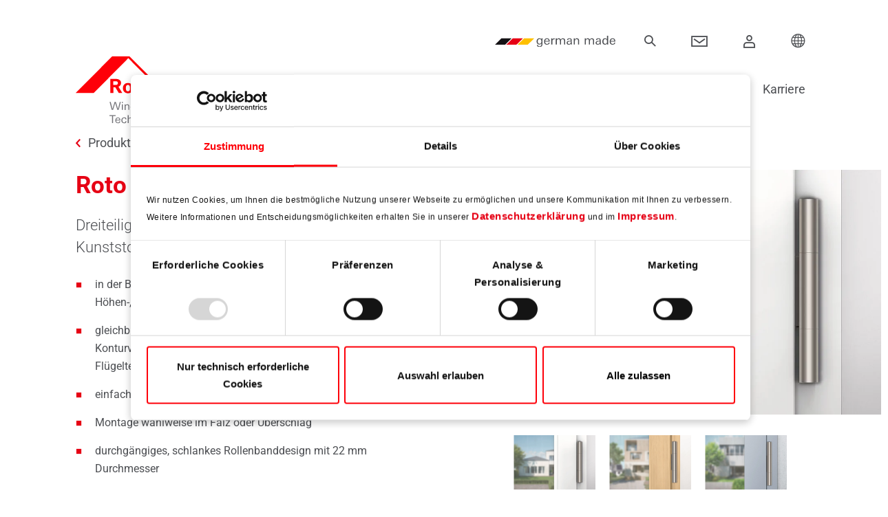

--- FILE ---
content_type: text/html; charset=utf-8
request_url: https://ftt.roto-frank.com/de-de/produkte/details/roto-solid-b-322-p/
body_size: 28813
content:
<!DOCTYPE html>
<html lang="de">
<head>

<meta charset="utf-8">
<!-- 
	_________________________________________
	
	711media websolutions GmbH
	Website:   http://www.711media.de
	_________________________________________

	This website is powered by TYPO3 - inspiring people to share!
	TYPO3 is a free open source Content Management Framework initially created by Kasper Skaarhoj and licensed under GNU/GPL.
	TYPO3 is copyright 1998-2025 of Kasper Skaarhoj. Extensions are copyright of their respective owners.
	Information and contribution at https://typo3.org/
-->

<base href="/">
<link rel="icon" href="/_assets/46878c2199192703d227192bc8e34ba5/Icons/favicon.ico" type="image/vnd.microsoft.icon">
<title>Roto Solid B | 322 P</title>
<meta http-equiv="x-ua-compatible" content="IE=edge">
<meta name="generator" content="TYPO3 CMS">
<meta name="viewport" content="width=device-width, initial-scale=1, minimum-scale=1">
<meta name="robots" content="index,follow">
<meta name="description" content="Dreiteiliges Rollenband für Eingangstüren aus Kunststoff, Holz und Aluminium bis 160 kg
 	in der Bandrolle integrierter Verstellmechanismus für eine stufenlose Höhen-, Seiten- und Anpressdruckverstellung 	gleichbleibende Optik unabhängig von der Bandeinstellung – kein Konturversatz und keine Spaltbildung zwischen Rahmen- und Flügelteil 	einfaches und schnelles Justieren ohne Aushängen der Tür 	Montage wahlweise im Falz oder Überschlag 	durchgängiges, schlankes Rollenbanddesign mit 22 mm Durchmesser ">
<meta name="twitter:card" content="summary">
<meta name="apple-mobile-web-app-capable" content="no">
<meta name="google" content="notranslate">

<link rel="stylesheet" href="/typo3temp/assets/compressed/merged-0e4f5ee933f4e4b24c96ac8091ffdf80-ab6c858e2d2bd7dc097cf63242322c6e.1766047040.css" media="all">

<link rel="stylesheet" href="/typo3temp/assets/compressed/merged-66325564cb70bc28e368e6737410efa9-368ea963f035652a3d13ac200c9e2470.1766047040.css" media="all">







        <script id="Cookiebot" data-culture="de" src="https://consent.cookiebot.com/uc.js" data-cbid="20149c34-82cb-476a-b6eb-8505fde349c2" data-blockingmode="auto" type="text/javascript"></script>                <!-- Matomo -->
                <script type="text/javascript">
                  var _paq = window._paq = window._paq || [];
                  /* tracker methods like "setCustomDimension" should be called before "trackPageView" */
                  _paq.push(['trackPageView']);
                  _paq.push(['enableLinkTracking']);
                  (function() {
                    var u="/matomo/";
                    _paq.push(['setTrackerUrl', u+'matomo.php']);
                    _paq.push(['setSiteId', '1']);
                    var d=document, g=d.createElement('script'), s=d.getElementsByTagName('script')[0];
                    g.type='text/javascript'; g.async=true; g.src=u+'matomo.js'; s.parentNode.insertBefore(g,s);
                  })();
                </script>
                <!-- End Matomo Code -->                <!-- etracker -->
                <script data-cookieconsent="ignore" type="text/javascript">
                  // var et_pagename = "";
                  // var et_areas = "";
                  // var et_tval = 0;
                  // var et_tsale = 0;
                  // var et_tonr = "";
                  // var et_basket = "";
                </script>
                <script data-cookieconsent="ignore" id="_etLoader" type="text/javascript" charset="UTF-8" data-block-cookies="true" data-respect-dnt="true"
                        data-secure-code="5dVqKb" data-slave-codes="5dVX59" src="//static.etracker.com/code/e.js" async></script>
                <script data-cookieconsent="ignore" type="text/javascript">
                  var _etrackerOnReady = typeof _etrackerOnReady === 'undefined' ? [] : _etrackerOnReady;
                  function etrackerSetCookieConsent(e) {
                    if (Cookiebot.consent.statistics)
                      _etrackerOnReady.push(function(){ _etracker.enableCookies('ftt.roto-frank.com') });
                    else
                      _etrackerOnReady.push(function(){ _etracker.disableCookies('ftt.roto-frank.com') });
                  };
                  window.addEventListener('CookiebotOnConsentReady', etrackerSetCookieConsent, false);
                </script>
                <!-- End etracker Code -->            <link rel="preload" href="/_assets/46878c2199192703d227192bc8e34ba5/Fonts/Icons/icon.woff" as="font" type="font/woff" crossorigin />
            <link rel="preload" href="/_assets/46878c2199192703d227192bc8e34ba5/Fonts/Roboto/Roboto-VariableFont_wdth,wght.woff2" as="font" type="font/woff2" crossorigin />
<link rel="canonical" href="https://ftt.roto-frank.com/de-de/produkte/details/roto-solid-b-322-p/"/>

</head>
<body id="p450" class="page-450 pagelevel-2 language-0 backendlayout-default layout-default">

<div style="display: none"><svg xmlns="http://www.w3.org/2000/svg" xmlns:xlink="http://www.w3.org/1999/xlink"><symbol id="sprite-contact" viewBox="0 0 100 100"><path d="M61.885 72.24c-12.457-4.491-16.438-8.282-16.438-16.395 0-4.871 3.803-3.28 5.473-12.2.693-3.7 4.053-.06 4.695-8.507 0-3.366-1.834-4.203-1.834-4.203s.932-4.982 1.297-8.816C55.531 17.342 52.289 5 35 5S14.469 17.342 14.922 22.119c.365 3.834 1.297 8.816 1.297 8.816s-1.834.837-1.834 4.203c.643 8.447 4.002 4.807 4.693 8.507 1.672 8.919 5.475 7.329 5.475 12.2 0 8.113-3.98 11.904-16.438 16.395-1.5.54-5.076 1.381-8.115 2.693V95h80V84.474c0-3.133-5.619-7.728-18.115-12.234zM85 45V30H75v15H60v10h15v15h10V55h15V45H85z" fill="#030104"/></symbol><symbol id="sprite-close-icon" viewBox="0 0 612 612"><path d="M612 36.004L576.521.603 306 270.608 35.478.603 0 36.004l270.522 270.007L0 575.997l35.478 35.4L306 341.411l270.521 269.986 35.479-35.4-270.541-269.986z"/></symbol><symbol id="sprite-companystandards" viewBox="0 0 69.63 76.85"><defs><style>.cls-1,.cls-2{fill:none;stroke:#0062c8;stroke-width:2px}.cls-1{stroke-miterlimit:10}.cls-2{stroke-linecap:round;stroke-linejoin:round}</style></defs><g id="Layer_2" data-name="Layer 2"><g id="Layer_1-2" data-name="Layer 1"><path class="cls-1" d="M30.23 21.58l-19.51 6.18-1.64-5.23 19.25-6.08a12.86 12.86 0 0 0 1.9 5.13zm11.68 6.28h-.57"/><path class="cls-1" d="M54.87 39.12l6.19 19.44-37.3 11.79-5.65 1.79L1.26 18.85l27.62-8.69c-.1.28-.19.57-.26.85a13.25 13.25 0 0 0-.44 3.42 12.32 12.32 0 0 0 .15 2 12.86 12.86 0 0 0 1.9 5.13 12.94 12.94 0 0 0 1.57 2c.22.24.47.48.71.71"/><path class="cls-1" d="M54.48 18.27l13.89 43.75L25.42 75.6l-1.66-5.25M1.26 18.84l16.85 53.3"/><path class="cls-1" d="M46.98 40.18l1.55 4.76-7.39 2.4-2.41-7.39 5.85-1.91.05.18m-9.85 5.22l-12.89 4.13m14.07-.29l-12.89 4.13"/><path class="cls-1" transform="rotate(-17.54 28.231 59.835)" d="M24.32 55.94h7.78v7.78h-7.78z"/><path class="cls-1" d="M38.33 58.65l13.12-4.16m-14.26.53l13.13-4.16M27.98 38.57l-13.6 4.29m28.84-9.11l-3.54 1.12m-9.87-2.11L13.2 38.01M41.71 29l-.19.05m-9.55-2.38l-20.49 6.47m30.43-5.28a13.3 13.3 0 0 0 8.36-3.2"/><path class="cls-2" d="M41.63 28.74l1.27 4.03.32.98 1.36 4.29.05.18 1.23 3.86 1.12-1.9 2.36-3.96 5.53 2.9"/><path d="M50.27 24.66l.14-.12a2.49 2.49 0 0 0 .31-.27l4.83 15.21-.48-.26-.2-.1" stroke-linejoin="round" fill="none" stroke="#0062c8" stroke-width="2"/><path class="cls-2" d="M41.34 27.86h-.56c-.48 0-1-.08-1.43-.15a13.27 13.27 0 0 1-6.67-3.23l-.17-.14-.77 2.42-1.19 3.72-.74 2.3-1.46 4.59-.35 1.19-.3.91 3.39-1.89 2.53-1.42.33.52 2.58 4.1.83 1.31.64-1.76 1.73-5.46.38-1.2 1.46-4.6.11-.31"/><path class="cls-1" d="M41.61 1a13.39 13.39 0 0 0-12.73 9.16c-.1.28-.19.57-.26.85a13.25 13.25 0 0 0-.44 3.42 12.32 12.32 0 0 0 .15 2 12.86 12.86 0 0 0 1.9 5.13 12.94 12.94 0 0 0 1.57 2c.22.24.47.48.71.71l.17.14a13.27 13.27 0 0 0 6.67 3.23c.47.07.95.12 1.43.15h1.13a13.3 13.3 0 0 0 8.36-3.2l.14-.12a2.49 2.49 0 0 0 .31-.27 13.35 13.35 0 0 0 3.76-6 15.2 15.2 0 0 0 .43-2.05 13.08 13.08 0 0 0 .09-1.72A13.43 13.43 0 0 0 41.61 1z"/><path class="cls-1" d="M49.33 15.47a7.81 7.81 0 0 1-2.43 4.68l-.19.15a7.75 7.75 0 0 1-4.93 1.93h-.33a8.62 8.62 0 0 1-1.15-.11 7.91 7.91 0 0 1-4-1.95l-.41-.41a7.8 7.8 0 0 1-1.82-3.25 7.57 7.57 0 0 1-.28-2.08 7.65 7.65 0 0 1 .26-2 7.79 7.79 0 0 1 15.33 2 7.17 7.17 0 0 1-.05 1.04zm-8.21 16.79h1.09v1.09h-1.09z"/></g></g></symbol><symbol id="sprite-download" viewBox="0 0 14 19"><path d="M17.82 19.151V9h2v10.253l2.544-2.433 1.382 1.445-4.873 4.661L14 18.266l1.382-1.446 2.438 2.331zM12 26h14v2H12v-2z" transform="translate(-12 -9)" fill="#FFF" fill-rule="nonzero"/></symbol><symbol id="sprite-filter_clear_all" viewBox="0 0 23 26"><path d="M80.41 827.176a.652.652 0 0 1 .897.006c.247.239.25.627.006.87l-2.743 2.658h2.93c3.05 0 5.975 1.173 8.132 3.263C91.789 836.064 93 838.9 93 841.855c0 2.956-1.211 5.79-3.368 7.88S84.55 853 81.5 853s-5.975-1.175-8.132-3.264c-2.157-2.09-3.368-4.925-3.368-7.881v-.62a.63.63 0 0 1 .638-.619.63.63 0 0 1 .64.619v.62c0 2.627 1.077 5.146 2.994 7.005 1.916 1.857 4.517 2.901 7.228 2.901 2.71 0 5.311-1.044 7.228-2.901 1.917-1.859 2.994-4.378 2.994-7.005 0-2.628-1.077-5.148-2.994-7.005-1.917-1.859-4.517-2.902-7.228-2.902h-2.93l2.743 2.658a.61.61 0 0 1 .006.881.649.649 0 0 1-.456.181.647.647 0 0 1-.453-.187l-3.834-3.715a.604.604 0 0 1 0-.875zM86.934 837c.589 0 1.066.477 1.066 1.066v1.323c0 .326-.148.634-.404.835l-4.472 3.542-.504 5.173a1.062 1.062 0 0 1-1.061.962H80.44a1.062 1.062 0 0 1-1.061-.962l-.504-5.173-4.472-3.542a1.06 1.06 0 0 1-.404-.835v-1.323c0-.589.477-1.066 1.066-1.066zm0 .914H75.065a.152.152 0 0 0-.152.152v1.323c0 .046.021.09.058.12l4.624 3.662c.098.077.16.19.172.314l.522 5.364a.152.152 0 0 0 .152.138h1.118a.153.153 0 0 0 .152-.138l.522-5.364a.457.457 0 0 1 .171-.314l4.625-3.663a.153.153 0 0 0 .058-.119v-1.323a.153.153 0 0 0-.153-.152z" transform="translate(-70 -827)" fill="#4D4F53" fill-rule="evenodd"/></symbol><symbol id="sprite-filter_clear" viewBox="0 0 14 13"><path d="M101.934 178H90.066c-.589 0-1.066.477-1.066 1.066v1.323c0 .326.148.634.404.835l4.472 3.542.504 5.173c.051.546.512.964 1.061.962h1.119-.001c.55.002 1.01-.416 1.061-.962l.504-5.173 4.472-3.542a1.06 1.06 0 0 0 .404-.835v-1.323c0-.589-.477-1.066-1.066-1.066zm.153 2.389c0 .046-.022.09-.058.12l-4.625 3.662a.457.457 0 0 0-.17.314l-.523 5.364a.152.152 0 0 1-.152.138H95.44a.152.152 0 0 1-.152-.138l-.522-5.364a.457.457 0 0 0-.172-.314l-4.624-3.663a.153.153 0 0 1-.058-.119v-1.323c0-.085.068-.152.152-.152h11.87a.152.152 0 0 1 .152.152v1.323zm.174 5.999l-.86.86.86.858a.458.458 0 0 1-.646.646l-.86-.859-.857.86a.457.457 0 0 1-.646-.646l.859-.86-.859-.86v.002a.456.456 0 0 1 .646-.647l.859.859.858-.859h.001a.458.458 0 0 1 .646.647l-.001-.001z" transform="translate(-89 -178)" fill="#E60014" fill-rule="evenodd"/></symbol><symbol id="sprite-icon-arrow-red" viewBox="0 0 38 38"><g fill="none" fill-rule="evenodd"><path d="M0 0h38v38H0z" fill="#E60014"/><path fill="#FFF" fill-rule="nonzero" d="M16.908 23.072l1.47 1.356 4.697-5.089-4.697-5.089-1.47 1.357 3.445 3.732z"/></g></symbol><symbol id="sprite-icon-close-gray" viewBox="0 0 12 12"><path d="M6 4.586L10.243.343l1.414 1.414L7.414 6l4.243 4.243-1.414 1.414L6 7.414l-4.243 4.243-1.414-1.414L4.586 6 .343 1.757 1.757.343 6 4.586z" fill="#4D4F53" fill-rule="evenodd"/></symbol><symbol id="sprite-icon-close-red" viewBox="0 0 12 12"><path d="M6 4.586L10.243.343l1.414 1.414L7.414 6l4.243 4.243-1.414 1.414L6 7.414l-4.243 4.243-1.414-1.414L4.586 6 .343 1.757 1.757.343 6 4.586z" fill="#E60014" fill-rule="evenodd"/></symbol><symbol id="sprite-icon-download-red" viewBox="0 0 38 38"><g fill="none" fill-rule="evenodd"><path fill="#E60014" d="M0 0h38v38H0z"/><path d="M18 18.408V9h2v9.356L22.464 16l1.382 1.445-4.873 4.661-4.873-4.66L15.482 16 18 18.408zM12 26h14v2H12v-2z" fill="#FFF" fill-rule="nonzero"/></g></symbol><symbol id="sprite-icon-external" viewBox="0 0 19 19"><path d="M212.707 27.707l-4.374 4.374-1.414-1.414 4.374-4.374L210 25h4v4l-1.293-1.293zM201 19h19v19h-19V19zm2 2v15h15V21h-15z" transform="translate(-201 -19)" fill="#FFF" fill-rule="evenodd"/></symbol><symbol id="sprite-icon-filter" viewBox="0 0 28 18"><g transform="translate(0 1)" stroke="#FFF" fill="none" fill-rule="evenodd"><circle stroke-width="2" cx="7" cy="2" r="2"/><path d="M.5 1.5h4v1h-4zm9 0h18v1h-18z"/><g transform="matrix(-1 0 0 1 28 12)"><circle stroke-width="2" transform="matrix(-1 0 0 1 14 0)" cx="7" cy="2" r="2"/><path d="M4.5 1.5h-4v1h4zm23 0h-18v1h18z"/></g></g></symbol><symbol id="sprite-icon-load" viewBox="0 0 22 22"><path d="M266.804 35.538v.388a1 1 0 1 1-2 0V33.06a1 1 0 0 1 1-1h2.917a1 1 0 1 1 0 2h-.569c3.391 3.026 8.694 2.95 11.966-.24 2.118-2.066 2.971-4.982 2.34-7.745a1 1 0 1 1 1.95-.446c.786 3.442-.275 7.07-2.894 9.622-4.034 3.933-10.541 4.023-14.71.287zm13.833-15.995v-.401a1 1 0 1 1 2 0v2.865a1 1 0 0 1-1 1h-2.916a1 1 0 1 1 0-2h.55c-3.397-2.815-8.531-2.67-11.728.446-2.1 2.046-2.957 4.928-2.356 7.672a1 1 0 1 1-1.954.427c-.748-3.416.32-7.002 2.913-9.53 3.965-3.866 10.317-4.02 14.491-.479z" transform="translate(-263 -17)" fill="#FFF" fill-rule="nonzero"/></symbol><symbol id="sprite-icon-ok" viewBox="0 0 24 17"><path d="M254.376 728.45L253 729.87l8.23 8.13L277 722.42l-1.376-1.42-14.395 14.22z" transform="translate(-253 -721)" fill="#FFF" fill-rule="nonzero"/></symbol><symbol id="sprite-image-variations" viewBox="0 0 512 512"><path d="M374.007 107.991H154.905l150.098-86.659c4.772-2.758 10.902-1.115 13.66 3.661l33.868 58.661c2.763 4.783 8.879 6.422 13.66 3.66 4.783-2.761 6.422-8.877 3.66-13.66l-33.868-58.661c-8.271-14.325-26.656-19.25-40.981-10.98L115.119 107.869c-.067.039-.126.084-.192.124H30.001c-16.543 0-30.001 13.458-30.001 30v344.006C0 498.542 13.458 512 30.001 512h344.006c16.542 0 30.001-13.458 30.001-30.001V137.993c-.001-16.543-13.459-30.002-30.001-30.002zm10 374.007c0 5.514-4.486 10-10 10H30.001c-5.514 0-10-4.486-10-10V137.992c0-5.514 4.486-10 10-10h344.006c5.514 0 10 4.486 10 10v344.006zM447.307 208.504c-1.861-1.86-4.44-2.93-7.07-2.93s-5.21 1.07-7.069 2.93a10.077 10.077 0 0 0-2.931 7.07c0 2.63 1.07 5.21 2.931 7.07a10.08 10.08 0 0 0 7.069 2.93c2.63 0 5.21-1.07 7.07-2.93 1.86-1.86 2.93-4.44 2.93-7.07s-1.069-5.21-2.93-7.07zM507.987 312.911l-41.376-71.665c-2.762-4.783-8.876-6.421-13.66-3.66-4.783 2.761-6.422 8.877-3.66 13.66l41.376 71.664c2.757 4.776 1.115 10.904-3.66 13.661l-64.312 37.13c-4.783 2.761-6.422 8.877-3.66 13.66a9.996 9.996 0 0 0 13.66 3.66l64.312-37.13c14.324-8.27 19.25-26.653 10.98-40.98z"/><path d="M263.074 158.922a10.072 10.072 0 0 0-7.069-2.93c-2.63 0-5.21 1.07-7.07 2.93-1.86 1.86-2.93 4.44-2.93 7.07s1.069 5.21 2.93 7.07 4.44 2.93 7.07 2.93 5.21-1.07 7.069-2.93c1.86-1.86 2.931-4.44 2.931-7.07s-1.07-5.21-2.931-7.07z"/><path d="M346.006 155.992h-39.001c-5.522 0-10 4.477-10 10s4.478 10 10 10h29v142.573l-79.391-79.39a10.003 10.003 0 0 0-14.142 0l-52.978 52.978c-3.905 3.905-3.905 10.237 0 14.142 3.906 3.905 10.236 3.905 14.143 0l45.906-45.907 86.392 86.392c.023.023.048.042.071.064v49.152H82.145l72.597-72.597 53.93 53.93c3.906 3.905 10.236 3.905 14.143 0 3.905-3.905 3.905-10.237 0-14.143l-61.001-61.001a10.003 10.003 0 0 0-14.142 0l-79.67 79.67V175.992h134.002c5.522 0 10-4.477 10-10s-4.478-10-10-10H58.001c-5.522 0-10 4.477-10 10v240.004c0 5.523 4.478 10 10 10h288.005c5.522 0 10-4.477 10-10V165.992c0-5.522-4.478-10-10-10z"/><path d="M145.67 198.992c-17.645 0-32.001 14.355-32.001 32.001s14.355 32.001 32.001 32.001c17.645 0 32.001-14.355 32.001-32.001s-14.356-32.001-32.001-32.001zm0 44.001c-6.617 0-12-5.383-12-12s5.383-12 12-12 12 5.384 12 12c0 6.617-5.383 12-12 12z"/></symbol><symbol id="sprite-new-pikto" viewBox="0 0 151 151"><g fill="none" fill-rule="evenodd"><circle fill="#E60014" cx="75.5" cy="75.5" r="75.5"/><path d="M57.713 90h-8.8l-11.12-23.84V90h-5.4V61.08h8.8l11.12 23.88V61.08h5.4V90zm24.96-8.96h-14.56c0 1.68.346 3.04 1.04 4.08.8 1.227 2 1.84 3.6 1.84 2.4 0 3.746-1.173 4.04-3.52h5.68c-.347 2.453-1.48 4.267-3.4 5.44-1.654 1.013-3.787 1.52-6.4 1.52-3.28 0-5.807-.88-7.58-2.64-1.774-1.76-2.66-4.267-2.66-7.52 0-3.413.893-6.093 2.68-8.04 1.786-1.947 4.373-2.92 7.76-2.92 4.453 0 7.426 1.787 8.92 5.36.586 1.387.88 3.52.88 6.4zm-5.64-3.36c0-3.307-1.4-4.96-4.2-4.96-1.414 0-2.534.46-3.36 1.38-.827.92-1.24 2.113-1.24 3.58h8.8zM106.713 90h-5.84l-.08-3.08c-1.76 2.24-3.96 3.36-6.6 3.36-4.907 0-7.36-2.467-7.36-7.4V69.84h5.84v10.72c0 1.867.173 3.2.52 4 .56 1.253 1.64 1.88 3.24 1.88 2.88 0 4.32-2.053 4.32-6.16V69.84h5.84v12.72c0 3.227.04 5.707.12 7.44zm12.72-28.92L118.313 82h-4.56l-1.08-20.92h6.76zm-.56 28.92h-5.68v-5.12h5.68V90z" fill="#FFF" fill-rule="nonzero"/></g></symbol><symbol id="sprite-pikto-sicherheit" viewBox="0 0 151 151"><g fill="none" fill-rule="evenodd"><path fill="#FFF" d="M0 151h151V0H0z"/><path fill="#E60014" d="M0 151h151V0H0z"/><path d="M30.5 0c15.666 0 28.604 11.833 30.483 27.149.218 1.896-1.696 3.83-3.783 3.851h-6.19c-1.97 0-3.586-1.508-3.789-3.442-1.58-7.867-8.462-13.804-16.721-13.804-8.26 0-15.142 5.937-16.719 13.804-.205 1.934-1.82 3.442-3.79 3.442H3.802C1.713 30.98-.2 29.045.017 27.149 1.896 11.833 14.834 0 30.5 0m6.423 69.286v12.517a3.853 3.853 0 0 1-3.817 3.843H26.94h.018a3.826 3.826 0 0 1-3.81-3.822l-.008-12.538a10.29 10.29 0 0 1-3.433-7.655 10.319 10.319 0 0 1 10.324-10.323c5.71 0 10.322 4.625 10.322 10.323a10.29 10.29 0 0 1-3.431 7.655M57.196 37H3.806c-2.09 0-3.78 1.717-3.803 3.832H0v54.3C0 97.267 1.704 99 3.806 99h53.29c2.104 0 3.806-1.733 3.806-3.868L61 40.873C61 38.735 59.299 37 57.196 37" transform="translate(46 26)" fill="#FFF"/></g></symbol><symbol id="sprite-pikto-wirtschaftlichkeit" viewBox="0 0 151 151"><defs><path id="a" d="M0 0h101v103H0z"/></defs><g fill="none" fill-rule="evenodd"><path fill="#E60014" d="M0 151h151V0H0z"/><path d="M102.683 61l-2.378-8.716-8.595-2.248-14.116 14.387c-3.117-7.482-1.663-16.458 4.364-22.554a20.147 20.147 0 0 1 20.965-4.918C104.1 35.867 140.266 0 140.266 0H151v10.887s-34.876 35.887-36.123 37.099c3.356 7.568 1.968 16.771-4.173 22.985a20.153 20.153 0 0 1-22.19 4.453L102.685 61zM53.981 92.482s-29.446 24.858-29.883 25.513a12.352 12.352 0 0 0-12.773 5.83c-3.579 5.938-1.732 13.693 4.12 17.325 5.852 3.626 13.5 1.76 17.08-4.182a12.699 12.699 0 0 0 1.766-7.563c.615-.34 25.893-30.508 26.115-30.861 1.128-1.883 1.703-4.449.126-6.116-1.87-1.977-4.6-1.847-6.55.054" fill="#FEFEFE"/><g transform="translate(0 48)"><mask id="b" fill="#fff"><use xmlns:xlink="http://www.w3.org/1999/xlink" xlink:href="#a"/></mask><path d="M0 11.95a75.6 75.6 0 0 1 8.46-1.264v10.247a6.218 6.218 0 0 0 6.215 6.215 6.215 6.215 0 0 0 6.21-6.215V10.587a73.705 73.705 0 0 1 27.646 7.641l-4.583 7.629a6.229 6.229 0 0 0 2.127 8.53 6.223 6.223 0 0 0 3.192.885 6.198 6.198 0 0 0 5.329-3.016l4.536-7.542a76.307 76.307 0 0 1 17.693 18.118l-7.708 4.037a6.217 6.217 0 0 0-2.622 8.383 6.217 6.217 0 0 0 5.513 3.333c.968 0 1.955-.23 2.872-.71l8.22-4.305a77.162 77.162 0 0 1 7.033 24.558h-9.392a6.21 6.21 0 0 0-6.213 6.207 6.214 6.214 0 0 0 6.213 6.215h9.79c-.178 4.246-.643 8.4-1.48 12.45h10.536l.222-1.253c.938-5.2 1.191-9.28 1.191-14.748C101 39.028 62.57 0 15.324 0 10.154 0 4.92.522 0 1.414" fill="#FEFEFE" mask="url(#b)"/></g></g></symbol><symbol id="sprite-sitelanguageselector" viewBox="0 0 512.001 512.001"><path d="M476.34 384.373c21.522-37.236 34.025-80.386 34.361-126.454C511.722 117.563 399.061 1.862 259.421.022 115.695-1.869-1.016 115.844 1.327 260.255 3.6 400.292 118.597 513.047 257.942 511.993c40.643-.307 78.979-10.235 112.962-27.536l67.512-.147c21.064-.046 38.103-17.245 38.056-38.416l-.132-61.521z" fill="#37a9bf"/><path d="M232.049 1.126C101.176 13.393-.866 125.133 1.327 260.255c2.13 131.259 103.297 238.549 230.721 250.616V1.126z" fill="#52dddc"/><path d="M499.987 329.57c6.791-22.718 10.531-46.756 10.713-71.651.192-26.218-3.588-51.573-10.765-75.489H365.964l87.627-87.627a258.336 258.336 0 0 0-36.207-36.58l-87.813 87.813V10.915C307.314 4.138 283.782.344 259.423.023 232.62-.33 206.758 3.48 182.431 10.845v135.193l-87.97-87.97a256.867 256.867 0 0 0-36.208 36.58l87.782 87.782H11.966C4.637 207.023.888 233.17 1.327 260.254c.39 24.056 4.107 47.308 10.703 69.315h134.006l-87.637 87.637a258.24 258.24 0 0 0 36.226 36.562l87.806-87.806v135.1c23.915 7.29 49.281 11.127 75.512 10.929a252.63 252.63 0 0 0 71.628-10.897v-135.13l117.358 117.358c16.956-3.926 29.586-19.199 29.546-37.427l-.013-5.827-110.497-110.497h134.022v-.001z" fill="#e3e3e3"/><path d="M236.605 511.249V.744c-18.695 1.417-36.826 4.85-54.174 10.101v135.193l-87.97-87.97a256.867 256.867 0 0 0-36.208 36.58l87.782 87.782H11.966C4.637 207.023.888 233.17 1.327 260.254c.39 24.056 4.107 47.308 10.703 69.315h134.006l-87.637 87.637a258.24 258.24 0 0 0 36.226 36.562l87.806-87.806v135.1a251.283 251.283 0 0 0 54.174 10.187z" fill="#fff"/><path d="M507.339 214.501H297.5V3.415A252.883 252.883 0 0 0 259.423.022a255.345 255.345 0 0 0-44.921 3.367V214.5H4.629a259.296 259.296 0 0 0-3.301 45.754 257.065 257.065 0 0 0 3.324 37.244H214.5v211.083a253.036 253.036 0 0 0 43.441 3.41 253.321 253.321 0 0 0 39.558-3.41V297.5h209.853a257.526 257.526 0 0 0 3.348-39.58 257.101 257.101 0 0 0-3.361-43.419z" fill="#aa315e"/><path d="M256.001 0a255.25 255.25 0 0 0-41.5 3.389V214.5H4.629a259.296 259.296 0 0 0-3.301 45.754 257.065 257.065 0 0 0 3.324 37.244H214.5v211.083a252.915 252.915 0 0 0 41.499 3.417L256.001 0z" fill="#df3f7c"/></symbol><symbol id="sprite-slider" viewBox="-21 -91 682.667 682"><path d="M639.984 7.531C639.648.914 634.187-4.332 627.5-4.332h-615C5.812-4.332.352.914.016 7.531 0 7.746 0 7.957 0 8.171v474.99c0 6.905 5.602 12.507 12.5 12.507h615c6.898 0 12.5-5.602 12.5-12.508V8.172c0-.215 0-.426-.016-.64zM615 470.656H25V103.2h590zm0-392.465H25V20.523h590zm0 0"/><path d="M213.75 62.723h-100c-6.906 0-12.5-5.598-12.5-12.5 0-6.91 5.594-12.504 12.5-12.504h100c6.906 0 12.5 5.593 12.5 12.504 0 6.902-5.594 12.5-12.5 12.5zm-149.977 0c-6.902 0-12.503-5.598-12.503-12.5 0-6.91 5.59-12.504 12.496-12.504h.007c6.907 0 12.5 5.593 12.5 12.504 0 6.902-5.593 12.5-12.5 12.5zm494.977 114h-50v-11.258c0-13.79-11.21-25.004-25-25.004h-327.5c-13.79 0-25 11.215-25 25.004v11.258h-50c-13.79 0-25 11.214-25 25.004v127.539c0 13.793 11.21 25.007 25 25.007h50v11.258c0 13.79 11.21 25.004 25 25.004h327.5c13.79 0 25-11.215 25-25.004v-11.258h50c13.79 0 25-11.214 25-25.007v-127.54c0-13.788-11.21-25.003-25-25.003zm-427.5 152.543h-50v-127.54h50l.016 127.54h-.016zm352.516 36.265H156.25V165.465h327.5v36.265l.016 127.887zm74.984-36.265h-50v-127.54h50l.016 127.54h-.016zm0 0"/><path d="M230.8 314.227a12.47 12.47 0 0 1-8.683-3.512l-37.5-36.227a12.514 12.514 0 0 1-3.816-8.992c0-3.394 1.379-6.64 3.816-9l37.5-36.226c4.973-4.793 12.88-4.657 17.68.308 4.793 4.973 4.656 12.887-.309 17.68l-28.195 27.238 28.195 27.23c4.965 4.801 5.102 12.715.309 17.68a12.488 12.488 0 0 1-8.996 3.82zm179.65 0c-3.27 0-6.54-1.282-8.997-3.82-4.793-4.966-4.656-12.884.309-17.68l28.195-27.235-28.195-27.234c-4.965-4.793-5.102-12.715-.309-17.68 4.8-4.965 12.711-5.101 17.68-.308l37.5 36.226a12.523 12.523 0 0 1 3.816 8.996c0 3.39-1.379 6.64-3.816 8.996l-37.5 36.227a12.47 12.47 0 0 1-8.684 3.512zm-90.427 121.421c-6.902 0-12.503-5.597-12.503-12.5 0-6.906 5.59-12.507 12.496-12.507h.007c6.907 0 12.5 5.601 12.5 12.507 0 6.903-5.593 12.5-12.5 12.5zm50 0c-6.902 0-12.503-5.597-12.503-12.5 0-6.906 5.59-12.507 12.496-12.507h.007c6.907 0 12.5 5.601 12.5 12.507 0 6.903-5.593 12.5-12.5 12.5zm-100 0c-6.902 0-12.503-5.597-12.503-12.5 0-6.906 5.59-12.507 12.496-12.507h.007c6.907 0 12.5 5.601 12.5 12.507 0 6.903-5.593 12.5-12.5 12.5zm0 0"/></symbol><symbol id="sprite-social-links" viewBox="0 0 16 16"><path fill="#999" d="M9 3H5v3h1V4h3zm-3 9v-2H5v3h4v-1z"/><path fill="#FFF" d="M3 6h4v4H3V6z"/><path fill="#666" d="M3 6v4h4V6H3zm1 1h2v2H4V7z"/><path fill="#FFF" d="M9 2h4v4H9V2z"/><path fill="#666" d="M9 2v4h4V2H9zm1 1h2v2h-2V3z"/><path fill="#FFF" d="M9 10h4v4H9v-4z"/><path fill="#666" d="M9 10v4h4v-4H9zm1 1h2v2h-2v-2z"/></symbol><symbol id="sprite-german-made" viewBox="0 0 157.675 16.717"><path d="M22.907 14.514L37.432 0H14.525L0 14.514h22.907z"/><path fill="#fe0009" d="M48.438 14.514L62.962 0H40.055L25.531 14.514h22.907z"/><path fill="#fecc00" d="M65.586 0L51.061 14.514h22.907L88.493 0H65.586z"/><path d="M93.183 9.622q-.011.473-.011 1.265v2.057a6.784 6.784 0 0 1-.363 2.684 2.279 2.279 0 0 1-2.256 1.089q-2.3 0-2.3-1.694h.947q-.012 1.034 1.342 1.034a1.54 1.54 0 0 0 1.221-.451 2.084 2.084 0 0 0 .418-1.21c.007-.088.013-.209.016-.363s.006-.337.006-.55a2.078 2.078 0 0 1-1.837.979 2.233 2.233 0 0 1-1.848-.825 3.044 3.044 0 0 1-.594-1.969 3.075 3.075 0 0 1 .606-1.958 2.222 2.222 0 0 1 1.826-.847 2.038 2.038 0 0 1 1.881 1.045v-.946h.979a7.494 7.494 0 0 0-.033.66zm-.968 1.991a2.5 2.5 0 0 0-.386-1.408 1.5 1.5 0 0 0-2.517.022 2.736 2.736 0 0 0-.364 1.474 2.6 2.6 0 0 0 .364 1.441 1.429 1.429 0 0 0 1.27.671 1.406 1.406 0 0 0 1.28-.7 2.856 2.856 0 0 0 .353-1.5zm3.3.308v.11a2.185 2.185 0 0 0 .418 1.364 1.467 1.467 0 0 0 1.254.594 1.319 1.319 0 0 0 1.43-1.265h.924a2.135 2.135 0 0 1-.8 1.436 2.689 2.689 0 0 1-1.628.467 2.429 2.429 0 0 1-1.936-.77 3.024 3.024 0 0 1-.627-2.024 3.254 3.254 0 0 1 .65-2.112 2.411 2.411 0 0 1 1.991-.858q2.387 0 2.387 3.058zm2.75-1.859a1.266 1.266 0 0 0-1.111-.539 1.4 1.4 0 0 0-1.154.539 2.185 2.185 0 0 0-.462 1.221h3.08a1.93 1.93 0 0 0-.353-1.221zm5.384-.231a2.49 2.49 0 0 0-.225-.011q-1.518 0-1.518 1.705v2.992h-.969V10.59q0 .176-.032-1.628h.945l.044.891a1.852 1.852 0 0 1 1.695-.924c.05 0 .1 0 .154.006s.1.009.153.016v.913a3.195 3.195 0 0 0-.247-.033zm8.618 4.686v-3.278q0-1.607-1.275-1.606-1.442 0-1.441 1.8v3.08h-.968v-3.219a2.309 2.309 0 0 0-.232-1.166 1.106 1.106 0 0 0-1.034-.5 1.29 1.29 0 0 0-1.11.55 2.126 2.126 0 0 0-.341 1.254v3.08h-.966q.022-2 0-3.652v-.418c0-.161 0-.337-.011-.528l-.016-.643a13.308 13.308 0 0 1-.005-.314h.957l.032.924a1.9 1.9 0 0 1 1.761-.99 1.741 1.741 0 0 1 1.77 1.144A2 2 0 0 1 111.31 8.9a1.7 1.7 0 0 1 1.54.671 3.046 3.046 0 0 1 .385 1.694v3.256zm6.149 0c-.015-.081-.03-.186-.044-.314s-.033-.284-.055-.467a2.132 2.132 0 0 1-1.881.891 2.293 2.293 0 0 1-1.364-.385 1.493 1.493 0 0 1-.583-1.254q0-1.86 3.179-1.859h.187c.095 0 .216 0 .363.011a2.038 2.038 0 0 1-.011-.187v-.132q0-1.342-1.21-1.342a1 1 0 0 0-1.155.979h-.942a1.457 1.457 0 0 1 .671-1.255 2.574 2.574 0 0 1 1.408-.351 2.334 2.334 0 0 1 1.606.462 1.991 1.991 0 0 1 .506 1.529v2.046a5.584 5.584 0 0 0 .176 1.628zm-.2-2.772l-.5-.033q-2.265 0-2.266 1.232a.949.949 0 0 0 .374.781 1.342 1.342 0 0 0 .847.264 1.3 1.3 0 0 0 1.3-.7 3.6 3.6 0 0 0 .247-1.544zm6.416 2.772v-3.08a2.949 2.949 0 0 0-.2-1.265 1.1 1.1 0 0 0-1.089-.539q-1.528 0-1.529 2.112v2.772h-.968v-4.125c0-.41-.01-.888-.033-1.43h.957l.033.891a2.108 2.108 0 0 1 1.817-.953q1.978 0 1.979 2.167v3.454zm13.288 0v-3.278q0-1.607-1.277-1.606-1.44 0-1.44 1.8v3.08h-.968v-3.219a2.321 2.321 0 0 0-.235-1.166 1.108 1.108 0 0 0-1.035-.5 1.291 1.291 0 0 0-1.11.55 2.134 2.134 0 0 0-.342 1.254v3.08h-.967q.021-2 0-3.652v-.418c0-.161 0-.337-.011-.528l-.017-.643a15.586 15.586 0 0 1-.006-.314h.957l.034.924a1.893 1.893 0 0 1 1.759-.99 1.744 1.744 0 0 1 1.772 1.144 2 2 0 0 1 1.929-1.135 1.7 1.7 0 0 1 1.54.671 3.047 3.047 0 0 1 .384 1.694v3.256zm6.148 0a5.077 5.077 0 0 1-.044-.314l-.055-.467a2.131 2.131 0 0 1-1.88.891 2.3 2.3 0 0 1-1.365-.385 1.5 1.5 0 0 1-.583-1.254q0-1.86 3.179-1.859h.188c.094 0 .215 0 .362.011a2.038 2.038 0 0 1-.011-.187v-.132q0-1.342-1.21-1.342a1 1 0 0 0-1.155.979h-.945a1.456 1.456 0 0 1 .67-1.255 2.577 2.577 0 0 1 1.409-.351 2.333 2.333 0 0 1 1.605.462 1.991 1.991 0 0 1 .506 1.529v2.046a5.577 5.577 0 0 0 .177 1.628zm-.2-2.772l-.494-.033q-2.266 0-2.267 1.232a.949.949 0 0 0 .374.781 1.345 1.345 0 0 0 .848.264 1.306 1.306 0 0 0 1.3-.7 3.606 3.606 0 0 0 .241-1.544zm6.503 2.772l-.055-.847a2.091 2.091 0 0 1-1.782.935 2.176 2.176 0 0 1-1.848-.88 3.353 3.353 0 0 1-.586-2.025 3.259 3.259 0 0 1 .583-1.969 2.143 2.143 0 0 1 1.815-.88 2 2 0 0 1 1.815.99V6.564h.968V12.9q0 1.209.033 1.617zm-.044-2.767a2.811 2.811 0 0 0-.373-1.5 1.429 1.429 0 0 0-1.293-.7 1.33 1.33 0 0 0-1.217.713 3.043 3.043 0 0 0-.318 1.471 2.754 2.754 0 0 0 .362 1.492 1.416 1.416 0 0 0 1.293.69 1.3 1.3 0 0 0 1.217-.7 2.883 2.883 0 0 0 .329-1.466zm3.289.171v.11a2.185 2.185 0 0 0 .418 1.364 1.467 1.467 0 0 0 1.254.594 1.32 1.32 0 0 0 1.43-1.265h.923a2.13 2.13 0 0 1-.8 1.436 2.687 2.687 0 0 1-1.628.467 2.429 2.429 0 0 1-1.936-.77 3.024 3.024 0 0 1-.627-2.024 3.254 3.254 0 0 1 .649-2.112 2.411 2.411 0 0 1 1.991-.858q2.386 0 2.387 3.058zm2.75-1.859a1.266 1.266 0 0 0-1.111-.539 1.4 1.4 0 0 0-1.156.539 2.192 2.192 0 0 0-.462 1.221h3.081a1.93 1.93 0 0 0-.352-1.221z" fill="#747577"/></symbol><symbol id="sprite-icon-facebook" viewBox="0 0 10 22"><g clip-path="url(#clip-5B1B7A05-C899-426D-AF36-FD8E220854B6)" opacity=".6"><path fill="#fff" d="M10 7.124H6.595V4.841c0-.858.555-1.057.947-1.057h2.402V.014L6.634 0c-3.673 0-4.51 2.812-4.51 4.612v2.512H0v3.885h2.125V22h4.47V11.009h3.014z"/></g></symbol><symbol id="sprite-icon-linkedin" viewBox="0 0 93.06 93.06"><path d="M11.185.08C5.004.08.001 5.092 0 11.259c0 6.173 5.003 11.184 11.186 11.184 6.166 0 11.176-5.011 11.176-11.184C22.362 5.091 17.351.08 11.185.08zM1.538 30.926h19.287V92.98H1.538zm68.387-1.543c-9.382 0-15.673 5.144-18.248 10.022h-.258v-8.479H32.92v62.053h19.27V62.281c0-8.093 1.541-15.932 11.575-15.932 9.89 0 10.022 9.256 10.022 16.451v30.178H93.06V58.942c0-16.707-3.605-29.559-23.135-29.559z"/></symbol><symbol id="sprite-icon-login" viewBox="0 0 16 18"><path d="M12.255 4a4 4 0 1 1-8 0 4 4 0 0 1 8 0zm-2 0a2 2 0 1 0-4 0 2 2 0 0 0 4 0zm6 14h-16v-4.197c0-2.1 1.702-3.803 3.803-3.803h8.394c2.1 0 3.803 1.703 3.803 3.803V18zm-2-4.197c0-.996-.808-1.803-1.803-1.803H4.058c-.996 0-1.803.807-1.803 1.803V16h12v-2.197z" transform="translate(-.255)"/></symbol><symbol id="sprite-icon-mail" viewBox="0 0 23 16"><path d="M0 16V0h23v16H0zm2-2h19V2H2v12zm9.547-6.2l6.9-4.578 1.106 1.666-8.006 5.312-8.1-5.366 1.105-1.668L11.547 7.8z"/></symbol><symbol id="sprite-icon-phone-gray" viewBox="0 0 22 22"><path d="M170.678 639.067a1 1 0 0 0 .076-1.297l-3.317-4.374a1 1 0 0 0-1.281-.271l-4.64 2.565a1 1 0 0 0-.482 1.133c2.366 8.857 9.46 15.824 18.468 18.145a1 1 0 0 0 1.16-.555l2.249-4.959a1 1 0 0 0-.373-1.256l-4.545-2.9a1 1 0 0 0-1.267.159l-1.51 1.612a21.777 21.777 0 0 1-.976-.73 26.773 26.773 0 0 1-3.7-3.56 24.986 24.986 0 0 1-1.53-1.973l1.668-1.74zm10.053 10.35l-1.537 3.391c-7.675-2.265-13.724-8.216-16.014-15.753l3.186-1.761 2.278 3.004-1.635 1.705a1 1 0 0 0-.118 1.236c.647.997 1.36 1.944 2.13 2.842a28.76 28.76 0 0 0 3.979 3.826c.476.377.92.702 1.32.976.246.168.425.283.528.345a1 1 0 0 0 1.247-.172l1.522-1.626 3.114 1.988z" transform="translate(-161 -633)" fill="#616161" fill-rule="nonzero"/></symbol><symbol id="sprite-icon-phone" viewBox="0 0 22 22"><path d="M170.678 639.067a1 1 0 0 0 .076-1.297l-3.317-4.374a1 1 0 0 0-1.281-.271l-4.64 2.565a1 1 0 0 0-.482 1.133c2.366 8.857 9.46 15.824 18.468 18.145a1 1 0 0 0 1.16-.555l2.249-4.959a1 1 0 0 0-.373-1.256l-4.545-2.9a1 1 0 0 0-1.267.159l-1.51 1.612a21.777 21.777 0 0 1-.976-.73 26.773 26.773 0 0 1-3.7-3.56 24.986 24.986 0 0 1-1.53-1.973l1.668-1.74zm10.053 10.35l-1.537 3.391c-7.675-2.265-13.724-8.216-16.014-15.753l3.186-1.761 2.278 3.004-1.635 1.705a1 1 0 0 0-.118 1.236c.647.997 1.36 1.944 2.13 2.842a28.76 28.76 0 0 0 3.979 3.826c.476.377.92.702 1.32.976.246.168.425.283.528.345a1 1 0 0 0 1.247-.172l1.522-1.626 3.114 1.988z" transform="translate(-161 -633)" fill="#FFF" fill-rule="nonzero"/></symbol><symbol id="sprite-icon-search" viewBox="0 0 18 17"><path d="M29.804 31.37a6.5 6.5 0 1 1 1.281-1.544l5.892 5.73-1.394 1.433-5.779-5.618zM25.5 31a4.5 4.5 0 1 0 0-9 4.5 4.5 0 0 0 0 9z" transform="translate(-19 -20)"/></symbol><symbol id="sprite-icon-xing" viewBox="0 0 472.23 472.23"><path d="M158.668 105.918c-4.949-8.569-11.231-12.851-18.842-12.851H71.59c-4.377 0-7.421 1.429-9.136 4.281-2.091 2.855-1.997 6.379.288 10.566l45.966 79.656c.188.193.188.288 0 .288L36.473 315.763c-1.903 3.628-1.903 7.05 0 10.287 1.908 3.237 4.854 4.853 8.853 4.853h68.235c7.232 0 13.418-4.377 18.555-13.134 47.014-83.362 71.475-126.761 73.378-130.188l-46.826-81.663zm276.945-91.071c2.095-3.996 2.095-7.517 0-10.562-1.718-2.851-4.661-4.281-8.85-4.285h-68.806c-7.426 0-13.515 4.281-18.274 12.847a1839859.947 1839859.947 0 0 0-151.607 268.948l96.788 177.586c4.564 8.565 10.848 12.85 18.842 12.85h68.241c4.186 0 7.225-1.43 9.134-4.284 1.903-3.237 1.808-6.755-.287-10.567l-95.93-175.584v-.284L435.613 14.847z"/></symbol><symbol id="sprite-icon-youtube" viewBox="0 0 96.875 96.875"><path d="M95.201 25.538c-1.186-5.152-5.4-8.953-10.473-9.52-12.013-1.341-24.172-1.348-36.275-1.341-12.105-.007-24.266 0-36.279 1.341-5.07.567-9.281 4.368-10.467 9.52C.019 32.875 0 40.884 0 48.438 0 55.992 0 64 1.688 71.336c1.184 5.151 5.396 8.952 10.469 9.52 12.012 1.342 24.172 1.349 36.277 1.342 12.107.007 24.264 0 36.275-1.342 5.07-.567 9.285-4.368 10.471-9.52 1.689-7.337 1.695-15.345 1.695-22.898 0-7.554.014-15.563-1.674-22.9zM35.936 63.474V31.437a497491.15 497491.15 0 0 0 30.798 16.068c-10.3 5.342-20.504 10.631-30.798 15.969z"/></symbol><symbol id="sprite-roto_frank-white" viewBox="0 0 140 56"><path fill="#fff" d="M80.46 52.987c-2.818 0-3.282-2.582-3.282-4.985 0-2.402.464-4.991 3.282-4.991 2.825 0 3.29 2.59 3.29 4.99 0 2.404-.465 4.986-3.29 4.986m0 3.013c5.04 0 8.042-3.252 8.042-7.998 0-4.75-3.002-8.002-8.042-8.002-5.032 0-8.05 3.251-8.05 8.002 0 4.746 3.018 7.998 8.05 7.998M92.44 41.185v-2.834l4.633-1.551v4.385h3.501v2.867h-3.5v6.675c0 1.893.315 2.403 1.924 2.403.5 0 .991-.055 1.487-.084v2.522c-.527.237-3.014.432-3.65.432-3.626 0-4.395-1.75-4.395-4.873v-7.075h-3.13v-2.867h3.13zM111.026 52.987c-2.812 0-3.277-2.582-3.277-4.985 0-2.402.465-4.991 3.277-4.991 2.847 0 3.297 2.59 3.297 4.99 0 2.404-.45 4.986-3.297 4.986m0 3.013c5.058 0 8.056-3.252 8.056-7.998 0-4.75-2.998-8.002-8.056-8.002-5.03 0-8.036 3.251-8.036 8.002 0 4.746 3.006 7.998 8.036 7.998M62.003 37.99c2.113.034 3.366.838 3.366 2.753 0 1.916-1.253 2.929-3.366 2.964H57.95V37.99zm4.265 8.477c2.722-1.285 4.234-3.513 4.234-5.865 0-4.173-3.94-6.174-7.8-6.202H53.1V56h4.866v-8.774H61.1l5.616 8.77h5.694z"/><path fill="#fff" d="M140 55.2h-4.66L81.597 2.698 28.056 55.2H0L56.532.002 83.472 0z"/><path fill="#fff" d="M80.46 52.987c-2.818 0-3.282-2.582-3.282-4.985 0-2.402.464-4.991 3.282-4.991 2.825 0 3.29 2.59 3.29 4.99 0 2.404-.465 4.986-3.29 4.986m0 3.013c5.04 0 8.042-3.252 8.042-7.998 0-4.75-3.002-8.002-8.042-8.002-5.032 0-8.05 3.251-8.05 8.002 0 4.746 3.018 7.998 8.05 7.998M92.44 41.185v-2.834l4.633-1.551v4.385h3.501v2.867h-3.5v6.675c0 1.893.315 2.403 1.924 2.403.5 0 .991-.055 1.487-.084v2.522c-.527.237-3.014.432-3.65.432-3.626 0-4.395-1.75-4.395-4.873v-7.075h-3.13v-2.867h3.13zM111.026 52.987c-2.812 0-3.277-2.582-3.277-4.985 0-2.402.465-4.991 3.277-4.991 2.847 0 3.297 2.59 3.297 4.99 0 2.404-.45 4.986-3.297 4.986m0 3.013c5.058 0 8.056-3.252 8.056-7.998 0-4.75-2.998-8.002-8.056-8.002-5.03 0-8.036 3.251-8.036 8.002 0 4.746 3.006 7.998 8.036 7.998M62.003 37.99c2.113.034 3.366.838 3.366 2.753 0 1.916-1.253 2.929-3.366 2.964H57.95V37.99zm4.265 8.477c2.722-1.285 4.234-3.513 4.234-5.865 0-4.173-3.94-6.174-7.8-6.202H53.1V56h4.866v-8.774H61.1l5.616 8.77h5.694z"/><path fill="#fff" d="M140 55.2h-4.66L81.597 2.698 28.056 55.2H0L56.532.002 83.472 0z"/></symbol><symbol id="sprite-roto-logo" viewBox="0 0 140 57"><path d="M81.101 56.941c-4.805 0-7.686-3.257-7.686-8.011 0-4.759 2.881-8.016 7.686-8.016 4.813 0 7.68 3.257 7.68 8.016 0 4.754-2.867 8.011-7.68 8.011zm0-3.017c2.7 0 3.144-2.587 3.144-4.994 0-2.406-.443-5-3.144-5-2.693 0-3.136 2.594-3.136 5 0 2.407.443 4.994 3.136 4.994zm12.234-13.472v-3.154l4.213-1.726v4.88h3.184v3.191h-3.184v7.43c0 2.106.287 2.674 1.75 2.674.454 0 .901-.06 1.352-.093v2.807c-.48.263-2.74.48-3.319.48-3.297 0-3.996-1.947-3.996-5.423v-7.875h-2.847v-3.19h2.847zm-19.92 16.53h-6.042l-5.959-8.676H58.09v8.68h-5.162v-21.37h10.187c4.096.028 8.275 2.008 8.275 6.136 0 2.327-1.604 4.531-4.491 5.803l6.517 9.427zM58.073 39.168v5.656h4.3c2.242-.035 3.57-1.037 3.57-2.933 0-1.894-1.328-2.69-3.57-2.723h-4.3zM140 56.986h-4.66l-53.744-54.2-53.54 54.2H0L56.532.002 83.472 0 140 56.986zm-28.18-.045c-4.803 0-7.674-3.257-7.674-8.011 0-4.759 2.87-8.016 7.674-8.016 4.83 0 7.692 3.257 7.692 8.016 0 4.754-2.863 8.011-7.692 8.011zm0-3.017c2.718 0 3.148-2.587 3.148-4.994 0-2.406-.43-5-3.148-5-2.685 0-3.13 2.594-3.13 5 0 2.407.445 4.994 3.13 4.994z" fill="#E60014" fill-rule="nonzero"/></symbol><symbol id="sprite-standard" viewBox="0 0 24 24"><path d="M18.08 16.541c-.356.105-.64.141-1.012.141-3.046 0-7.525-10.651-7.525-14.196 0-1.306.311-1.741.747-2.114C6.56.807 2.082 2.175.652 3.916c-.311.435-.498 1.12-.498 1.99C.154 11.441 6.062 24 10.229 24c1.928 0 5.179-3.17 7.853-7.46l-.002.001zM16.134 0c3.857 0 7.711.622 7.711 2.798 0 4.415-2.797 9.763-4.228 9.763-2.55 0-5.721-7.089-5.721-10.634C13.897.312 14.519 0 16.134 0z"/></symbol></svg></div><div id="top"></div><div class="body-bg"><a class="sr-only sr-only-focusable" href="#page-content"><span>Skip to main content</span></a><header class="header"><div class="container"><div class="header__row"><div class="header__toolbar"><div class="header__toolbar-item german-made d-none d-lg-block"><a href="/de-de/unternehmen/roto-ftt/#c2692" title="german made"><span class="german-made-icon"><img src="/_assets/46878c2199192703d227192bc8e34ba5/Icons/german-made.svg" alt="german made" width="175"></span></a></div><div class="header__toolbar-item"><a href="#" class="header__toolbar-link header__toolbar-link--search" aria-label="Suche"><span class="icon icon-search"></span></a></div><div class="header__toolbar-item"><a aria-label="Kontakt" class="header__toolbar-link" href="/de-de/kontakt/"><span class="icon icon-mail"></span></a></div><div class="header__toolbar-item"><a aria-label="Login" class="header__toolbar-link" href="/de-de/login/"><span class="icon icon-login"></span></a></div><div class="header__toolbar-item"><a aria-label="Wähle deinen Standort" class="header__toolbar-link" href="/de-de/language-select/"><span class="icon icon-globe"></span></a></div></div><div class="header__main"><nav class="navbar navbar-expand-lg navbar-light"><div class="mobile-nav-container"><a class="navbar-brand" href="/de-de/"><img class="navbar-brand-logo-normal d-lg-none" src="/_assets/46878c2199192703d227192bc8e34ba5/Images/logoMobile.svg" alt="germany logo"/><img class="navbar-brand-logo-normal d-none d-lg-block" src="/_assets/46878c2199192703d227192bc8e34ba5/Images/logo.svg" alt="germany logo"/></a><div class="toggle-items-container-mobile"><button id="itemsListBtn" class="navbar-toggler collapsed" type="button"
                                    data-toggle="collapse" data-target="#itemsList"
                                    aria-controls="#itemsList" aria-expanded="false" aria-label="Toggle navigation"><span class="navbar-toggler-icon"></span></button></div></div><div class="mobile-nav-items-container"><div class="navbar-nav"><ul class="container collapse navbar-collapse items-list" id="itemsList"><li class="nav-item  nav-item--first "><a class="nav-link"
                                                       href="/de-de/warum-roto/" >Warum Roto?</a></li><li class="nav-item dropdown nav-item--first children-col-1-layout  nav-item--special"><a class="nav-link active"
                                                       href="/de-de/produkte/" >Produkte</a><div class="dropdown-menu dropdown-menu--main-level" aria-labelledby="navbarDropdown"><div class="dropdown-menu-container container level-2"><div class="container"><button class="dropdown-menu__back-btn link link-back">
                                                                    zurück
                                                                </button><div class="bg-white-container"></div><div class="dropdown-items-container level-2-items"><div class="dropdown-menu__title">Produkte</div><div class="dropdown-items-container__col"><div class="nav-item dropdown nav-item--second has-children children-col-2-layout "><a class="nav-link" 
                                                                                                href="/de-de/produkte/produkte-fuer-fenster/"><span>Produkte für Fenster</span></a><div class="dropdown-menu"><div class="dropdown-menu-container level-3"><div class="container"><button class="dropdown-menu__back-btn link link-back">
                                                                                                        zurück
                                                                                                    </button><!-- back btn outside of links loop --><div class="dropdown-items-container"><div class="dropdown-menu__title">
                                                                                                            Produkte für Fenster
                                                                                                        </div><div class="dropdown-items-container__col"><div class="nav-item nav-item--third "><a class="nav-link"
                                                                                                                               href="/de-de/produkte/produkte-fuer-fenster/drehkipp-systeme/" >Drehkipp-Systeme</a></div><div class="nav-item nav-item--third "><a class="nav-link"
                                                                                                                               href="/de-de/produkte/produkte-fur-fenster/schiebesysteme/" >Schiebesysteme</a></div><div class="nav-item nav-item--third "><a class="nav-link"
                                                                                                                               href="/de-de/produkte/produkte-fur-fenster/outward-opening/" >Outward Opening</a></div><div class="nav-item nav-item--third "><a class="nav-link"
                                                                                                                               href="/de-de/produkte/details/roto-eifel/" >Bodenschwellen</a></div><div class="nav-item nav-item--third "><a class="nav-link"
                                                                                                                               href="/de-de/produkte/produkte-fuer-fenster/elektronik-fuer-fenster/" >Elektronik für Fenster</a></div><div class="nav-item nav-item--third "><a class="nav-link"
                                                                                                                               href="/de-de/produkte/produkte-fuer-fenster/griffe-fuer-fenster/" >Griffe für Fenster</a></div><div class="nav-item nav-item--third "><a class="nav-link"
                                                                                                                               href="/de-de/produkte/produkte-fuer-fenster/montage-verglasung-von-fenstern/" >Montage &amp; Verglasung von Fenstern</a></div><div class="nav-item nav-item--third "><a class="nav-link"
                                                                                                                               href="/de-de/produkte/details/roto-quadro-safe/" >Einbruchsicherheit mit Roto Quadro Safe</a></div><div class="nav-item nav-item--third "><a class="nav-link"
                                                                                                                               href="/de-de/produkte/details/dichtungen/" >Dichtungen für Fenster</a></div><div class="nav-item nav-item--third "><a class="nav-link"
                                                                                                                               href="/de-de/services/roto-ersatzteil-service/" >Ersatzteile für Fenster</a></div><div class="nav-item nav-item--third "><a class="nav-link"
                                                                                                                               href="/de-de/produkte/produkte-fuer-fenster/dachfenster/" >Dachfenster</a></div></div></div></div></div></div></div><div class="nav-item dropdown nav-item--second has-children children-col-2-layout "><a class="nav-link" 
                                                                                                href="/de-de/produkte/produkte-fuer-tueren/"><span>Produkte für Türen</span></a><div class="dropdown-menu"><div class="dropdown-menu-container level-3"><div class="container"><button class="dropdown-menu__back-btn link link-back">
                                                                                                        zurück
                                                                                                    </button><!-- back btn outside of links loop --><div class="dropdown-items-container"><div class="dropdown-menu__title">
                                                                                                            Produkte für Türen
                                                                                                        </div><div class="dropdown-items-container__col"><div class="nav-item nav-item--third "><a class="nav-link"
                                                                                                                               href="/de-de/produkte/produkte-fuer-tueren/tuerverriegelungen/" >Türverriegelungen</a></div><div class="nav-item nav-item--third "><a class="nav-link"
                                                                                                                               href="/de-de/produkte/produkte-fuer-tueren/tuerbaender/" >Türbänder</a></div><div class="nav-item nav-item--third "><a class="nav-link"
                                                                                                                               href="/de-de/produkte/details/roto-eifel/" >Türschwellen</a></div><div class="nav-item nav-item--third "><a class="nav-link"
                                                                                                                               href="/de-de/produkte/produkte-fuer-tueren/schiebetuer-systeme/" >Schiebetür-Systeme</a></div><div class="nav-item nav-item--third "><a class="nav-link"
                                                                                                                               href="/de-de/produkte/produkte-fuer-tueren/balkontuersysteme/" >Balkon- / Terrassentürsysteme</a></div><div class="nav-item nav-item--third "><a class="nav-link"
                                                                                                                               href="/de-de/produkte/produkte-fuer-tueren/elektronik-fuer-tueren/" >Elektronik für Türen</a></div><div class="nav-item nav-item--third "><a class="nav-link"
                                                                                                                               href="/de-de/produkte/produkte-fuer-tueren/griffe-fuer-tueren/" >Griffe für Türen</a></div><div class="nav-item nav-item--third "><a class="nav-link"
                                                                                                                               href="/de-de/produkte/produkte-fuer-tueren/montage-verglasung-von-tueren/" >Montage &amp; Verglasung von Türen</a></div><div class="nav-item nav-item--third "><a class="nav-link"
                                                                                                                               href="/de-de/produkte/details/dichtungen/" >Dichtungen für Türen</a></div><div class="nav-item nav-item--third "><a class="nav-link"
                                                                                                                               href="/de-de/services/roto-ersatzteil-service/" >Ersatzteile für Türen</a></div></div></div></div></div></div></div><div class="nav-item nav-item--second "><a class="nav-link"
                                                                                                   href="/de-de/produkte/produktfinder-starten/" ><span>Produktfinder starten</span></a></div></div></div></div></div></div></li><li class="nav-item dropdown nav-item--first children-col-1-layout "><a class="nav-link"
                                                       href="/de-de/services/" >Services</a><div class="dropdown-menu dropdown-menu--main-level" aria-labelledby="navbarDropdown"><div class="dropdown-menu-container container level-2"><div class="container"><button class="dropdown-menu__back-btn link link-back">
                                                                    zurück
                                                                </button><div class="bg-white-container"></div><div class="dropdown-items-container level-2-items"><div class="dropdown-menu__title">Services</div><div class="dropdown-items-container__col"><div class="nav-item dropdown nav-item--second has-children children-col-1-layout "><a class="nav-link" 
                                                                                                href="/de-de/services/medien-tools/"><span>Medien &amp; Tools</span></a><div class="dropdown-menu"><div class="dropdown-menu-container level-3"><div class="container"><button class="dropdown-menu__back-btn link link-back">
                                                                                                        zurück
                                                                                                    </button><!-- back btn outside of links loop --><div class="dropdown-items-container"><div class="dropdown-menu__title">
                                                                                                            Medien &amp; Tools
                                                                                                        </div><div class="dropdown-items-container__col"><div class="nav-item nav-item--third "><a class="nav-link"
                                                                                                                               href="https://media.ftt.roto-frank.com/"  target="_blank">Downloads</a></div><div class="nav-item nav-item--third "><a class="nav-link"
                                                                                                                               href="/de-de/services/online-beschlagkonfigurator/" >Online-Beschlagkonfigurator</a></div><div class="nav-item nav-item--third "><a class="nav-link"
                                                                                                                               href="/de-de/services/roto-city/" >Roto City</a></div><div class="nav-item nav-item--third "><a class="nav-link"
                                                                                                                               href="/de-de/services/lieferantenportal/" >Lieferantenportal</a></div><div class="nav-item nav-item--third "><a class="nav-link"
                                                                                                                               href="/de-de/services/kundenportal/" >Kundenportal</a></div></div></div></div></div></div></div><div class="nav-item dropdown nav-item--second has-children children-col-1-layout "><a class="nav-link" 
                                                                                                href="/de-de/services/beratung-support/"><span>Beratung &amp; Support</span></a><div class="dropdown-menu"><div class="dropdown-menu-container level-3"><div class="container"><button class="dropdown-menu__back-btn link link-back">
                                                                                                        zurück
                                                                                                    </button><!-- back btn outside of links loop --><div class="dropdown-items-container"><div class="dropdown-menu__title">
                                                                                                            Beratung &amp; Support
                                                                                                        </div><div class="dropdown-items-container__col"><div class="nav-item nav-item--third "><a class="nav-link"
                                                                                                                               href="/de-de/services/roto-object-business/" >Roto Object Business</a></div><div class="nav-item nav-item--third "><a class="nav-link"
                                                                                                                               href="/de-de/services/roto-campus/" >Roto Campus</a></div><div class="nav-item nav-item--third "><a class="nav-link"
                                                                                                                               href="/de-de/services/roto-lean/" >Roto Lean Produktionsoptimierung</a></div><div class="nav-item nav-item--third "><a class="nav-link"
                                                                                                                               href="/de-de/services/roto-itc/" >Roto ITC Prüfdienstleistungen</a></div><div class="nav-item nav-item--third "><a class="nav-link"
                                                                                                                               href="/de-de/services/roto-ersatzteil-service/" >Roto Ersatzteil-Service</a></div><div class="nav-item nav-item--third "><a class="nav-link"
                                                                                                                               href="/de-de/services/fenster-und-tueren-service/" >Fenster- und Türen-Service</a></div></div></div></div></div></div></div></div></div></div></div></div></li><li class="nav-item dropdown nav-item--first children-col-1-layout "><a class="nav-link"
                                                       href="/de-de/unternehmen/" >Unternehmen</a><div class="dropdown-menu dropdown-menu--main-level" aria-labelledby="navbarDropdown"><div class="dropdown-menu-container container level-2"><div class="container"><button class="dropdown-menu__back-btn link link-back">
                                                                    zurück
                                                                </button><div class="bg-white-container"></div><div class="dropdown-items-container level-2-items"><div class="dropdown-menu__title">Unternehmen</div><div class="dropdown-items-container__col"><div class="nav-item dropdown nav-item--second has-children children-col-1-layout "><span class="nav-link pointer-disabled">Über uns</span><div class="dropdown-menu"><div class="dropdown-menu-container level-3"><div class="container"><button class="dropdown-menu__back-btn link link-back">
                                                                                                        zurück
                                                                                                    </button><!-- back btn outside of links loop --><div class="dropdown-items-container"><div class="dropdown-menu__title">
                                                                                                            Über uns
                                                                                                        </div><div class="dropdown-items-container__col"><div class="nav-item nav-item--third "><a class="nav-link"
                                                                                                                               href="/de-de/unternehmen/roto-ftt/" >Roto Fenster- und Türtechnologie</a></div><div class="nav-item nav-item--third "><a class="nav-link"
                                                                                                                               href="/de-de/unternehmen/ueber-uns/roto-in-deutschland/" >Roto in Deutschland</a></div><div class="nav-item nav-item--third "><a class="nav-link"
                                                                                                                               href="/de-de/unternehmen/ueber-uns/roto-in-oesterreich/" >Roto in Österreich</a></div><div class="nav-item nav-item--third "><a class="nav-link"
                                                                                                                               href="/de-de/unternehmen/ueber-uns/roto-in-der-schweiz/" >Roto in der Schweiz</a></div><div class="nav-item nav-item--third "><a class="nav-link"
                                                                                                                               href="/de-de/unternehmen/referenzen/" >Referenzen</a></div><div class="nav-item nav-item--third "><a class="nav-link"
                                                                                                                               href="/de-de/unternehmen/standorte/" >Standorte</a></div></div></div></div></div></div></div><div class="nav-item dropdown nav-item--second has-children children-col-1-layout "><span class="nav-link pointer-disabled">Kommunikation</span><div class="dropdown-menu"><div class="dropdown-menu-container level-3"><div class="container"><button class="dropdown-menu__back-btn link link-back">
                                                                                                        zurück
                                                                                                    </button><!-- back btn outside of links loop --><div class="dropdown-items-container"><div class="dropdown-menu__title">
                                                                                                            Kommunikation
                                                                                                        </div><div class="dropdown-items-container__col"><div class="nav-item nav-item--third "><a class="nav-link"
                                                                                                                               href="/de-de/unternehmen/blog/" >Blog</a></div><div class="nav-item nav-item--third "><a class="nav-link"
                                                                                                                               href="/de-de/unternehmen/presse/pressemeldungen/" >Presse</a></div><div class="nav-item nav-item--third "><a class="nav-link"
                                                                                                                               href="/de-de/unternehmen/messen-und-events/" >Messen und Events</a></div><div class="nav-item nav-item--third "><a class="nav-link"
                                                                                                                               href="/de-de/unternehmen/roto-inside/" >Kundenmagazin Roto Inside</a></div></div></div></div></div></div></div><div class="nav-item dropdown nav-item--second has-children children-col-1-layout "><span class="nav-link pointer-disabled">Compliance</span><div class="dropdown-menu"><div class="dropdown-menu-container level-3"><div class="container"><button class="dropdown-menu__back-btn link link-back">
                                                                                                        zurück
                                                                                                    </button><!-- back btn outside of links loop --><div class="dropdown-items-container"><div class="dropdown-menu__title">
                                                                                                            Compliance
                                                                                                        </div><div class="dropdown-items-container__col"><div class="nav-item nav-item--third "><a class="nav-link"
                                                                                                                               href="/de-de/unternehmen/nachhaltigkeit/" >Nachhaltigkeit</a></div><div class="nav-item nav-item--third "><a class="nav-link"
                                                                                                                               href="/de-de/unternehmen/zertifikate-und-deklarationen/" >Zertifikate und Deklarationen</a></div><div class="nav-item nav-item--third "><a class="nav-link"
                                                                                                                               href="/de-de/unternehmen/hinweisgebersystem/" >Hinweisgebersystem</a></div></div></div></div></div></div></div></div></div></div></div></div></li><li class="nav-item dropdown nav-item--first children-col-1-layout "><a class="nav-link"
                                                       href="/de-de/karriere/" >Karriere</a><div class="dropdown-menu dropdown-menu--main-level" aria-labelledby="navbarDropdown"><div class="dropdown-menu-container container level-2"><div class="container"><button class="dropdown-menu__back-btn link link-back">
                                                                    zurück
                                                                </button><div class="bg-white-container"></div><div class="dropdown-items-container level-2-items"><div class="dropdown-menu__title">Karriere</div><div class="dropdown-items-container__col"><div class="nav-item dropdown nav-item--second has-children children-col-1-layout "><a class="nav-link" 
                                                                                                href="/de-de/karriere/karriere-in-leinfelden-de/"><span>Karriere in Leinfelden (DE)</span></a><div class="dropdown-menu"><div class="dropdown-menu-container level-3"><div class="container"><button class="dropdown-menu__back-btn link link-back">
                                                                                                        zurück
                                                                                                    </button><!-- back btn outside of links loop --><div class="dropdown-items-container"><div class="dropdown-menu__title">
                                                                                                            Karriere in Leinfelden (DE)
                                                                                                        </div><div class="dropdown-items-container__col"><div class="nav-item nav-item--third "><a class="nav-link"
                                                                                                                               href="/de-de/karriere/karriere-in-leinfelden-de/arbeiten-bei-roto-in-leinfelden/" >Arbeiten bei Roto in Leinfelden</a></div><div class="nav-item nav-item--third "><a class="nav-link"
                                                                                                                               href="/de-de/karriere/karriere-in-leinfelden-de/berufserfahrene-und-absolventen-leinfelden/" >Berufserfahrene und Absolventen</a></div><div class="nav-item nav-item--third "><a class="nav-link"
                                                                                                                               href="/de-de/karriere/karriere-in-leinfelden-de/azubis-und-studierende-leinfelden/" >Azubis und Studierende</a></div></div></div></div></div></div></div><div class="nav-item dropdown nav-item--second has-children children-col-1-layout "><a class="nav-link" 
                                                                                                href="/de-de/karriere/karriere-in-velbert-de/"><span>Karriere in Velbert (DE)</span></a><div class="dropdown-menu"><div class="dropdown-menu-container level-3"><div class="container"><button class="dropdown-menu__back-btn link link-back">
                                                                                                        zurück
                                                                                                    </button><!-- back btn outside of links loop --><div class="dropdown-items-container"><div class="dropdown-menu__title">
                                                                                                            Karriere in Velbert (DE)
                                                                                                        </div><div class="dropdown-items-container__col"><div class="nav-item nav-item--third "><a class="nav-link"
                                                                                                                               href="/de-de/karriere/karriere-in-velbert-de/arbeiten-bei-roto-in-velbert/" >Arbeiten bei Roto in Velbert</a></div><div class="nav-item nav-item--third "><a class="nav-link"
                                                                                                                               href="/de-de/karriere/karriere-in-velbert-de/berufserfahrene-und-absolventen-velbert/" >Berufserfahrene und Absolventen</a></div><div class="nav-item nav-item--third "><a class="nav-link"
                                                                                                                               href="/de-de/karriere/karriere-in-velbert-de/azubis-und-studierende-velbert/" >Azubis und Studierende</a></div></div></div></div></div></div></div><div class="nav-item dropdown nav-item--second has-children children-col-1-layout "><a class="nav-link" 
                                                                                                href="/de-de/karriere/karriere-in-kalsdorf-at/"><span>Karriere in Kalsdorf (AT)</span></a><div class="dropdown-menu"><div class="dropdown-menu-container level-3"><div class="container"><button class="dropdown-menu__back-btn link link-back">
                                                                                                        zurück
                                                                                                    </button><!-- back btn outside of links loop --><div class="dropdown-items-container"><div class="dropdown-menu__title">
                                                                                                            Karriere in Kalsdorf (AT)
                                                                                                        </div><div class="dropdown-items-container__col"><div class="nav-item nav-item--third "><a class="nav-link"
                                                                                                                               href="/de-de/karriere/karriere-in-kalsdorf-at/arbeiten-bei-roto-in-kalsdorf/" >Arbeiten bei Roto in Kalsdorf</a></div><div class="nav-item nav-item--third "><a class="nav-link"
                                                                                                                               href="/de-de/karriere/karriere-in-kalsdorf-at/berufserfahrene-und-absolventen-kalsdorf/" >Berufserfahrene und Absolventen</a></div><div class="nav-item nav-item--third "><a class="nav-link"
                                                                                                                               href="/de-de/karriere/karriere-in-kalsdorf-at/fachkraefteausbildung-kalsdorf/" >Fachkräfteausbildung</a></div></div></div></div></div></div></div><div class="nav-item nav-item--second "><a class="nav-link"
                                                                                                   href="/de-de/karriere/aktuelle-stellenangebote/" ><span>Aktuelle Stellenangebote</span></a></div></div></div></div></div></div></li><div class="nav-item german-made d-block d-lg-none"><a href="/de-de/unternehmen/roto-ftt/#c2692" title="german made" class="nav-link">
                                            german made
                                        </a></div><li class="nav-item d-lg-none"><a class="nav-link " href="/de-de/login/">
                                                    Login
                                                </a></li><li class="nav-item d-lg-none"><a class="nav-link" href="/de-de/language-select/">
                                            Sprache wechseln
                                        </a></li></ul><form method="get" class="header__search" id="tx-solr-search-header-form-pi-results" action="/de-de/search/" data-suggest="/de-de/search/suggest.ajax" data-suggest-header="Top Results" accept-charset="utf-8"><div class="input-group input-group--nowrap"><input required="required"
               class="tx-solr-q tx-solr-suggest js-solr-q form-control"
               type="text"
               name="tx_solr[q]"
               value=""
               placeholder="Bitte geben Sie hier Ihren Suchbegriff ein"><div class="input-group-append"><button class="btn btn-default btn-search" type="submit" aria-label="Suche"></button><button class="btn btn-light btn-close-gray header__search-close" aria-label="Close"></button></div></div></form></div></div></nav></div></div></div></header><nav class="breadcrumb-section" aria-label="breadcrumb"><div class="container"><p class="sr-only" id="breadcrumb">You are here:</p><ol class="breadcrumb"><li class="breadcrumb-item"><a href="/de-de/produkte/" title="Produkte" class="breadcrumb-link">Produkte</a></li></ol></div></nav><div id="page-content" class="bp-page-content main-section"><!--TYPO3SEARCH_begin--><div class="section section-default"><div id="c588" class=" frame frame-default frame-layout-0 frame-type-fttproducts_detail frame-layout-default frame-size-default frame-height-default frame-background-none frame-space-before-none frame-space-after-none frame-no-backgroundimage"><div class="frame-group-container"><div class="frame-group-inner"><div class="frame-container frame-container-default"><div class="frame-inner">


        

        
        

        <div class="row animation-loading animation-element fade-in-top">
            <div class="col-12 col-lg-6 typo">
                
                        <h1>Roto Solid <span class="text-black"><span class="font-weight-light">B | 322 P</span></span></h1>
                    
                <h3><span class="font-weight-light">Dreiteiliges Rollenband für Eingangstüren aus Kunststoff, Holz und Aluminium bis 160 kg</span></h3><ul> 	<li>in der Bandrolle integrierter Verstellmechanismus für eine stufenlose Höhen-, Seiten- und Anpressdruckverstellung</li> 	<li>gleichbleibende Optik unabhängig von der Bandeinstellung – kein Konturversatz und keine Spaltbildung zwischen Rahmen- und Flügelteil</li> 	<li>einfaches und schnelles Justieren ohne Aushängen der Tür</li> 	<li>Montage wahlweise im Falz oder Überschlag</li> 	<li>durchgängiges, schlankes Rollenbanddesign mit 22 mm Durchmesser</li> </ul>
            </div>
            
                <div class="col-12 col-lg-6 column-gallery">
                    <div class="product-sticky-right product-gallery">
                        <div class="slider teaser-slider" data-slides="1,1,1,1" data-nav-for=".teaser-slider-nav"
                             data-autoplaySpeed="5000">
                            
                                <div class="slider__item">
                                    <span class="slider__item-image">
                                        <picture class="b_tm__picture"><source srcset="/fileadmin/_processed_/8/6/csm_KV_Roto_Solid_B_322_P_PVC_806759b39e.webp" type="image/webp" /><img class="dynamic-teaser-img" src="/fileadmin/_processed_/8/6/csm_KV_Roto_Solid_B_322_P_PVC_7c6c52b775.jpg" width="900" height="600" loading="lazy" alt="Roto Solid B | 322 P Kunststoff" /></picture>
                                    </span>
                                </div>
                            
                                <div class="slider__item">
                                    <span class="slider__item-image">
                                        <picture class="b_tm__picture"><source srcset="/fileadmin/_processed_/7/3/csm_KV_Roto_Solid_B_322_P_timber_513b5f0520.webp" type="image/webp" /><img class="dynamic-teaser-img" src="/fileadmin/_processed_/7/3/csm_KV_Roto_Solid_B_322_P_timber_1548425374.jpg" width="900" height="600" loading="lazy" alt="Roto Solid B | 322 P Holz" /></picture>
                                    </span>
                                </div>
                            
                                <div class="slider__item">
                                    <span class="slider__item-image">
                                        <picture class="b_tm__picture"><source srcset="/fileadmin/_processed_/f/d/csm_KV_Roto_Solid_B_322_P_alu_e8f516e3b0.webp" type="image/webp" /><img class="dynamic-teaser-img" src="/fileadmin/_processed_/f/d/csm_KV_Roto_Solid_B_322_P_alu_d24ac44911.jpg" width="900" height="600" loading="lazy" alt="Roto Solid B | 322 P Aluminium" /></picture>
                                    </span>
                                </div>
                            
                        </div>

                        
                            <div class="slider teaser-slider-nav" data-slides="2,2,3,4" data-nav-for=".teaser-slider">
                                
                                    <div class="slider__item">
                                        <span class="slider__item-image">
                                            <picture class="b_tm__picture"><source srcset="/fileadmin/_processed_/8/6/csm_KV_Roto_Solid_B_322_P_PVC_806759b39e.webp" type="image/webp" /><img class="dynamic-teaser-img" src="/fileadmin/_processed_/8/6/csm_KV_Roto_Solid_B_322_P_PVC_7c6c52b775.jpg" width="900" height="600" loading="lazy" alt="Roto Solid B | 322 P Kunststoff" /></picture>
                                        </span>
                                    </div>
                                
                                    <div class="slider__item">
                                        <span class="slider__item-image">
                                            <picture class="b_tm__picture"><source srcset="/fileadmin/_processed_/7/3/csm_KV_Roto_Solid_B_322_P_timber_513b5f0520.webp" type="image/webp" /><img class="dynamic-teaser-img" src="/fileadmin/_processed_/7/3/csm_KV_Roto_Solid_B_322_P_timber_1548425374.jpg" width="900" height="600" loading="lazy" alt="Roto Solid B | 322 P Holz" /></picture>
                                        </span>
                                    </div>
                                
                                    <div class="slider__item">
                                        <span class="slider__item-image">
                                            <picture class="b_tm__picture"><source srcset="/fileadmin/_processed_/f/d/csm_KV_Roto_Solid_B_322_P_alu_e8f516e3b0.webp" type="image/webp" /><img class="dynamic-teaser-img" src="/fileadmin/_processed_/f/d/csm_KV_Roto_Solid_B_322_P_alu_d24ac44911.jpg" width="900" height="600" loading="lazy" alt="Roto Solid B | 322 P Aluminium" /></picture>
                                        </span>
                                    </div>
                                
                            </div>
                        
                    </div>
                </div>
            
        </div>

        
            <div class="page-nav-outer">
                <div class="page-nav">
                    <div class="container">
                        <div class="page-nav__wrap">
                            <div class="page-nav__row">
                                <div class="page-nav__title">
                                    
                                        Roto Solid <span class="text-black"><span class="font-weight-light">B | 322 P</span></span>
                                      
                                </div>
                                <div class="page-nav__menu">
                                    <div class="page-nav__menu-list owl-carousel">
                                        
                                            
                                                
                                                        
                                                    

                                                <a href="#c23969"
                                                   class="link anchor-link page-nav__menu-link"
                                                   rel="nofollow">
                                                    Technische Daten
                                                </a>
                                            
                                        
                                            
                                                
                                                        
                                                    

                                                <a href="#c29718"
                                                   class="link anchor-link page-nav__menu-link"
                                                   rel="nofollow">
                                                    Zubehör
                                                </a>
                                            
                                        
                                            
                                                
                                                        
                                                    

                                                <a href="#c23967"
                                                   class="link anchor-link page-nav__menu-link"
                                                   rel="nofollow">
                                                    Downloads
                                                </a>
                                            
                                        
                                            
                                                
                                                        
                                                    

                                                <a href="#c34680"
                                                   class="link anchor-link page-nav__menu-link"
                                                   rel="nofollow">
                                                    Galerie
                                                </a>
                                            
                                        

                                        <!--IMPORTANT ! Place this Contact link with following classes & targeting contact-box after anchors loop-->
                                        
                                            <a href="#contact-box"
                                               class="anchor-link link page-nav__menu-link d-xl-none"
                                               rel="nofollow">
                                                Frage zum Produkt?
                                            </a>
                                        
                                    </div>
                                </div>

                                
                                    <div class="page-nav__contact-anchor d-none d-xl-block">
                                        <a href="#contact-box" class="anchor-link link btn btn-primary"
                                           rel="nofollow">
                                            Frage zum Produkt?
                                        </a>
                                    </div>
                                
                            </div>
                        </div>
                    </div>
                </div>
            </div>
        


        <div class="overview">
            
            
                
                    
                    
                        
                    
                    
<div id="c23981" class=" frame frame-default frame-layout-0 frame-type-textpic frame-layout-default frame-size-default frame-height-default frame-background-none frame-space-before-none frame-space-after-medium frame-no-backgroundimage"><div class="frame-group-container"><div class="frame-group-inner"><div class="frame-container frame-container-default"><div class="frame-inner"><a id="c23982"></a><div class="textpic textpic-above"><div class="textpic-col textpic-gallery order-2 order-lg-first animation-loading animation-element fade-in-top"></div><div class="textpic-col textpic-text order-first order-lg-2 animation-loading animation-element fade-in-top"></div><div class="textpic-col textpic-text order-3 animation-loading animation-element fade-in-top"><p>Das dreiteilige Rollenband Roto Solid B | 322 P mit 22 mm Durchmesser eignet sich für Eingangstüren aus Kunststoff, Holz und Aluminium bis 160 kg Flügelgewicht.</p></div></div></div></div></div></div></div>


                
                    
                    
                        
                    
                    
<div id="c23979" class=" frame frame-default frame-layout-0 frame-type-fttcontent_new_teaser_product frame-layout-default frame-size-default frame-height-default frame-background-none frame-space-before-none frame-space-after-medium frame-no-backgroundimage"><div class="frame-group-container"><div class="frame-group-inner"><div class="frame-container frame-container-default"><div class="frame-inner"><a id="c23980"></a><div class="frame-container"><div class="new-teaser-frame animation-loading animation-element fade-in-top "><div class="bg-frame"><div class="new-teaser"><div class="new-teaser__icon">
                        Neu
                    </div><div class="row justify-content-center"><div class="col-12 col-sm-10"><div class="new-teaser__content"><p class="text-center">Die Roto Solid B Rollenbandfamilie ist ein durchgängiges System für leichte und schwere Türen. Der in der Bandrolle integrierte Verstellmechanismus ermöglicht eine stufenlose Höhen-, Seiten- und Anpressdruckverstellung ohne Spaltbildung und Konturversatz.</p></div></div></div></div></div></div></div></div></div></div></div></div>


                
                    
                    
                        
                    
                    
<div id="c26805" class=" frame frame-default frame-layout-0 frame-type-fttcontent_video_gallery frame-layout-default frame-size-default frame-height-default frame-background-none frame-space-before-none frame-space-after-none frame-no-backgroundimage"><div class="frame-group-container"><div class="frame-group-inner"><div class="frame-container frame-container-default"><div class="frame-inner"><a id="c26806"></a><div class="row video__row animation-loading animation-element fade-in-top "><div class="video__col"><div class="video__wrap"><div class="video__item"><span class="video__play-btn"></span><span class="video__thumb" style="background-image: url('https://img.youtube.com/vi/vTUr7mEP55Y/maxresdefault.jpg')"></span><iframe class="video__elem"
                                        src="https://www.youtube-nocookie.com/embed/vTUr7mEP55Y?rel=0&showinfo=0"
                                        frameborder="0"
                                        allow="accelerometer; autoplay; encrypted-media; gyroscope; picture-in-picture"
                                        allowfullscreen></iframe><div class="cookieconsent-optout-marketing video-cookiebot-notification"><div class="cookiebot-notification-caption"><div class="cookiebot-notification-message"><p class="lead">
                                                Bitte akzeptieren Sie unsere Marketing-Cookies, um Youtube-Videos anschauen zu können.
                                            </p><p><button type="button" class="btn btn-primary btn-primary--lg" data-cookiebot-trigger>
                                                        Cookie-Einstellungen ändern
                                                    </button></p></div></div></div></div><div class="video__caption"><h4>Roto Solid B | Rollenbandfamilie für Türen aus Kunststoff, Holz und Aluminium</h4></div></div></div></div></div></div></div></div></div>


                
                    
                    
                        
                    
                    
















        <section class="grid-container-outer frame frame-default frame-type-container_50_50 frame-layout-0 frame-background-none frame-no-backgroundimage frame-space-before-none frame-space-after-none" id="c23975">
            



            <div class="frame-container">
            <div class="frame-inner">
                
                    <a id="c23978"></a>
                
                
                    
     


                
            </div>
            </div>
            <div class="container">
                
    <div class="row">
        <div class="col-md-6">
            
                
<div id="c23974" class=" frame frame-default frame-layout-0 frame-type-image frame-layout-default frame-size-default frame-height-default frame-background-none frame-space-before-none frame-space-after-medium frame-no-backgroundimage"><div class="frame-group-container"><div class="frame-group-inner"><div class="frame-container frame-container-default"><div class="frame-inner"><a id="c23977"></a><div class="gallery-row"><div class="gallery-item gallery-item-size-1"><figure class="image gallery"><picture class="b_tm__picture"><source srcset="/fileadmin/_processed_/7/a/csm_Solid_B_322_P_Rebate_Overlap_db38f083d8.webp 1920w" media="(min-width: 1400px)" sizes="100vw" type="image/webp" /><source srcset="/fileadmin/_processed_/7/a/csm_Solid_B_322_P_Rebate_Overlap_ce62d15bda.jpg 1920w" media="(min-width: 1400px)" sizes="100vw" /><source srcset="/fileadmin/_processed_/7/a/csm_Solid_B_322_P_Rebate_Overlap_263d67ade2.webp 1000w" media="(min-width: 320px)" sizes="100vw" type="image/webp" /><source srcset="/fileadmin/_processed_/7/a/csm_Solid_B_322_P_Rebate_Overlap_f929db3869.jpg 1000w" media="(min-width: 320px)" sizes="100vw" /><source srcset="/fileadmin/_processed_/7/a/csm_Solid_B_322_P_Rebate_Overlap_db38f083d8.webp" type="image/webp" /><img class="image-embed-item" alt="Roto Solid B | 322 P falzverschraubt / überschlagverschraubt" src="/fileadmin/_processed_/7/a/csm_Solid_B_322_P_Rebate_Overlap_ce62d15bda.jpg" width="1920" height="1280" loading="lazy" /></picture><div class="image__footer"><a class="gallery__open" href="/fileadmin/user_upload/Leinfelden/Products/Door/Solid/Solid_B_322_P_Rebate_Overlap.jpg" data-title="Roto Solid B | 322 P falzverschraubt / überschlagverschraubt" aria-label="Roto Solid B | 322 P falzverschraubt / überschlagverschraubt"></a><figcaption class="caption">
        Roto Solid B | 322 P falzverschraubt / überschlagverschraubt
      </figcaption></div></figure></div></div></div></div></div></div></div>


            
        </div>
        <div class="col-md-6">
            
                
<div id="c23973" class=" frame frame-default frame-layout-0 frame-type-textpic frame-layout-default frame-size-default frame-height-default frame-background-none frame-space-before-none frame-space-after-medium frame-no-backgroundimage"><div class="frame-group-container"><div class="frame-group-inner"><div class="frame-container frame-container-default"><div class="frame-inner"><a id="c23976"></a><div class="textpic textpic-above"><div class="textpic-col textpic-gallery order-2 order-lg-first animation-loading animation-element fade-in-top"></div><div class="textpic-col textpic-text order-first order-lg-2 animation-loading animation-element fade-in-top"></div><div class="textpic-col textpic-text order-3 animation-loading animation-element fade-in-top"><p>Rollenbänder sind aufgrund ihres schlanken Banddesigns sehr beliebt. So fügen sie sich harmonisch in jede Tür ein. Eine breite Farbpalette und verschiedene Beschichtungsverfahren bieten viel Freiraum für eine individuelle Gestaltung.</p><p>Neben den optischen Vorteilen überzeugt Roto Solid B | 322 P auch hinsichtlich Montage und Justierung.</p><p>Besonderes Highlight ist der in der Bandrolle integrierte Verstellmechanismus. Er sorgt für eine gleichbleibend ansprechende Optik unabhängig von der Einstellung, da weder Spaltbildung noch Konturversatz entstehen.</p><p>Das falzverschraubte Rollenband ist vor allem für Türen mit beidseitig flügelüberdeckender Füllung geeignet und berücksichtigt Beschlagnuten von 16, 20 und 24 mm. Die überschlagverschraubte Variante sorgt für maximale Dichtigkeit.</p></div></div></div></div></div></div></div>


            
        </div>
    </div>

            </div>
        </section>
    



                
                    
                    
                        
                    
                    
<div id="c23971" class=" frame frame-default frame-layout-0 frame-type-card_group frame-layout-default frame-size-default frame-height-default frame-background-none frame-space-before-none frame-space-after-medium frame-no-backgroundimage"><div class="frame-group-container"><div class="frame-group-inner"><div class="frame-container frame-container-default"><div class="frame-inner"><a id="c23972"></a><div class="card-group-element card-group-element-align-center card-group-element-columns-2"><div class="card-group-element-item"><div class="card"><div class="card-body"><h4 class="card-title">
                                Design
                            </h4><p><img height="60" src="/fileadmin/_processed_/7/d/csm_Pikto_Design_rw_a74c1895cf.png" width="60" loading="lazy"></p><ul><li>durchgängiges, schlankes Rollenbanddesign mit 22 mm Durchmesser</li><li>gleichbleibende Optik unabhängig von der Bandeinstellung</li><li>erhältlich in diversen RAL-Farben und metallischen Oberflächen</li></ul></div></div></div><div class="card-group-element-item"><div class="card"><div class="card-body"><h4 class="card-title">
                                Sicherheit
                            </h4><p><img height="60" src="/fileadmin/_processed_/8/e/csm_Pikto_Security_rw_38212a51ea.png" width="60" loading="lazy"></p><ul><li>Einsatz in einbruchhemmenden Türen gemäß RC 2 und SKG** möglich</li><li>höchste Dauerlaufklasse geprüft nach DIN EN 1935 und DIN EN 1191 mit 200.000 Öffnungszyklen</li><li>Korrosionsbeständigkeit Klasse 5 DIN EN 1670</li></ul></div></div></div><div class="card-group-element-item"><div class="card"><div class="card-body"><h4 class="card-title">
                                Wirtschaftlichkeit
                            </h4><p><img height="60" src="/fileadmin/_processed_/1/9/csm_Pikto_Efficiency_rw_f0ca4a9f1d.png" width="60" loading="lazy"></p><ul><li>geringerer Arbeitsaufwand dank eines hohen&nbsp;Vormontagegrads der Bänder</li><li>schnelle und einfache Montage in nur wenigen Arbeitsschritten</li><li>Bohrlehren vereinfachen das Montieren</li><li>komfortables Ein- und Aushängen des Türflügels – auch bei niedrigem Türsturz</li></ul></div></div></div><div class="card-group-element-item"><div class="card"><div class="card-body"><h4 class="card-title">
                                Justierung
                            </h4><p><img height="60" src="/fileadmin/_processed_/5/4/csm_Pikto_Adjustment_rw_76a50bf09f.png" width="60" loading="lazy"></p><ul><li>in der Bandrolle integrierter Verstellmechanismus für eine stufenlose Seiten-, Höhen- und Anpressdruckverstellung</li><li>große&nbsp;Verstellbereiche für&nbsp;einen hohen Toleranzausgleich an der eingebauten Tür</li><li>einfaches und schnelles Justieren ohne Aushängen der Tür</li><li><a href="https://media.ftt.roto-frank.com/#/reader/9491af82-d114-84d3-812c-7a438ccbd0a1/iv/Roto%20Solid%20B%20%7C%20218%20P%2C%20222%20P%2C%20318%20P%2C%20322%20P.mp4" target="_blank" rel="noreferrer">Justiervideo ansehen</a></li></ul></div></div></div></div></div></div></div></div></div>


                
                    
                    
                        
                    
                    
<div id="c23969" class=" frame frame-default frame-layout-0 frame-type-text frame-layout-default frame-size-default frame-height-default frame-background-none frame-space-before-none frame-space-after-medium frame-no-backgroundimage"><div class="frame-group-container"><div class="frame-group-inner"><div class="frame-container frame-container-default"><div class="frame-inner"><a id="c23970"></a><div class="frame-header"><h2 class="text-center">Technische Daten</h2></div><div class="table-responsive"><table align="center" cellpadding="20" cellspacing="20" class="table" style="width:100%"><tbody><tr><th scope="row" style="background-color:#f3f3f3; height:80px; text-align:left; vertical-align:middle; width:50%">Rahmenmaterial</th><td style="background-color:#f3f3f3; height:80px; text-align:left; vertical-align:middle; width:50%">Kunststoff, Holz, Aluminium</td></tr><tr><th scope="row" style="height:80px; text-align:left; vertical-align:middle; width:50%">Flügelgewicht</th><td style="height:80px; text-align:left; vertical-align:middle; width:50%">max. 160 kg</td></tr><tr><th scope="row" style="background-color:#f3f3f3; height:80px; text-align:left; vertical-align:middle; width:50%">Justierung</th><td style="background-color:#f3f3f3; height:80px; text-align:left; vertical-align:middle; width:50%"><ul><li>seitenverstellbar: ±3 mm</li><li>höhenverstellbar: +4 / -2 mm</li><li>anpressdruckverstellbar: ±1,5 mm</li></ul></td></tr><tr><th scope="row" style="height:80px; text-align:left; vertical-align:middle; width:50%">Zertifizierung</th><td style="height:80px; text-align:left; vertical-align:middle; width:50%"><ul><li>322 P falzverschraubt: CE-zertifiziert nach DIN EN 1935:2002, Bandklasse 11</li><li>322 P überschlagverschraubt: CE-zertifiziert nach DIN EN 1935:2002, Bandklasse 12</li><li>ift-zertifiziert nach QM 343</li><li>RC 2</li><li>SKG**</li></ul></td></tr></tbody></table></div></div></div></div></div></div>


                
                    
                    
                        
                    
                    
<div id="c29718" class=" frame frame-default frame-layout-0 frame-type-fttcontent_teaser_slider frame-layout-default frame-size-default frame-height-default frame-background-none frame-space-before-none frame-space-after-medium frame-no-backgroundimage"><div class="frame-group-container"><div class="frame-group-inner"><div class="frame-container frame-container-default"><div class="frame-inner"><a id="c29719"></a><div class="frame-header"><h2 class="text-center">Zubehör</h2></div><div class="row slider slider-small animation-loading animation-element fade-in-top" data-slides="1,2,3,3"><div class="col-12 col-sm-6 col-xl-4"><div class="teaser"><div class="teaser__image"><picture class="b_tm__picture"><source srcset="/fileadmin/_processed_/5/4/csm_Solid_B_222-322_P_Hinge_retaining_e941db58f8.webp" type="image/webp" /><img class="image-embed-item" alt="Roto Solid B | 222/322 Bandsicherung" src="/fileadmin/_processed_/5/4/csm_Solid_B_222-322_P_Hinge_retaining_81f3e9f7e6.jpg" width="500" height="334" loading="lazy" /></picture></div><div class="teaser__text"><h3 class="teaser__title">Bandsicherung</h3><p><p>Das Rollenband Roto Solid B | 322 P ist in Kombination mit der Bandsicherung für den Einbau in einbruchhemmenden Türen bis RC 2 geeignet.</p></p></div></div></div><div class="col-12 col-sm-6 col-xl-4"><div class="teaser"><div class="teaser__image"><picture class="b_tm__picture"><source srcset="/fileadmin/_processed_/d/0/csm_roto-door-concealed-turn-restrictor_b6cb3cd058.webp" type="image/webp" /><img class="image-embed-item" alt="Verdeckt liegender Drehbegrenzer für Aluminiumtüren" src="/fileadmin/_processed_/d/0/csm_roto-door-concealed-turn-restrictor_ef99ec79a3.jpg" width="500" height="334" loading="lazy" /></picture></div><div class="teaser__text"><h3 class="teaser__title">Drehbegrenzer</h3><p><p>Der verdeckt liegende Drehbegrenzer für Aluminiumtüren unterstützt eine sanfte Türöffnung und schont so dauerhaft Bänder, Möbel und Wände. Der Öffnungswinkel ist individuell bis max. 125° einstellbar. Die Feinjustierung für eine optimale Dämpfung ist nachträglich einfach möglich.</p></p></div></div></div></div></div></div></div></div></div>


                
                    
                    
                        
                    
                    
<div id="c23967" class=" frame frame-default frame-layout-0 frame-type-fttcontent_downloads frame-layout-default frame-size-default frame-height-default frame-background-none frame-space-before-none frame-space-after-medium frame-no-backgroundimage"><div class="frame-group-container"><div class="frame-group-inner"><div class="frame-container frame-container-default"><div class="frame-inner"><a id="c23968"></a><div class="frame-header"><h2 class="text-center">Downloads</h2><ul></ul></div><div class="downloads animation-loading animation-element fade-in-top"><div class="downloads__wrap"><div class="row row-no-gutters justify-content-center downloads__row"><div class="col-12 col-md-6 col-lg-4 downloads__item"><a href="https://media.ftt.roto-frank.com/link?__doclanguage=de-DE&amp;Produkt=Roto%20Solid%20B&amp;Produktserie=322%20P&amp;Dokumententyp=CTL%20-%20Katalog&amp;Dokumententyp=HWO%20-%20Beschlag%C3%BCbersicht&amp;Dokumententyp=IMO%20-%20Einbau%20%2F%20Wartung%20%2F%20Bedienung&amp;Dokumententyp=SUG%20-%20Kurzanleitung&amp;Dokumententyp=MVD%20-%20Montagevideo&amp;__metalanguage=de-DE" target="_blank" download="download" rel="noreferrer" class="downloads__link"><span class="downloads__link-icon"><svg class="sprite-icon"><use xlink:href="#sprite-download"/></svg></span><span class="downloads__link-content"><span class="h4 downloads__link-title">Montage</span><p>Einbauanleitungen, Kataloge, Videos etc.</p></span></a></div><div class="col-12 col-md-6 col-lg-4 downloads__item"><a href="https://media.ftt.roto-frank.com/link?__doclanguage=de-DE&amp;Produkt=Roto%20Solid%20B&amp;Produktserie=322%20P&amp;Dokumententyp=BRO%20-%20Brosch%C3%BCre&amp;Dokumententyp=FLY%20-%20Flyer&amp;Dokumententyp=PVD%20-%20Produktvideo&amp;__metalanguage=de-DE" target="_blank" download="download" rel="noreferrer" class="downloads__link"><span class="downloads__link-icon"><svg class="sprite-icon"><use xlink:href="#sprite-download"/></svg></span><span class="downloads__link-content"><span class="h4 downloads__link-title">Marketing</span><p>Broschüren, Videos etc.</p></span></a></div><div class="col-12 col-md-6 col-lg-4 downloads__item"><a href="https://media.ftt.roto-frank.com/link?__doclanguage=de-DE&amp;Produkt=Roto%20Solid%20B&amp;Produktserie=322%20P&amp;Dokumententyp=CEP%20-%20Produktzertifikat&amp;Dokumententyp=WTY%20-%20Garantie&amp;Dokumententyp=PDL%20-%20Produktdeklaration&amp;Dokumententyp=DOP%20-%20Leistungserkl%C3%A4rung&amp;Dokumententyp=PDS%20-%20Produktdatenblatt&amp;__metalanguage=de-DE" target="_blank" download="download" rel="noreferrer" class="downloads__link"><span class="downloads__link-icon"><svg class="sprite-icon"><use xlink:href="#sprite-download"/></svg></span><span class="downloads__link-content"><span class="h4 downloads__link-title">Zertifikate</span><p>Produktzertifikate und -deklarationen</p></span></a></div><div class="col-12 col-md-6 col-lg-4 downloads__item"><a href="https://media.ftt.roto-frank.com/link?__doclanguage=de-DE&amp;Produkt=Roto%20Solid%20B&amp;Produktserie=322%20P&amp;__metalanguage=de-DE" target="_blank" download="download" rel="noreferrer" class="downloads__link"><span class="downloads__link-icon"><svg class="sprite-icon"><use xlink:href="#sprite-download"/></svg></span><span class="downloads__link-content"><span class="h4 downloads__link-title">Roto Solid B | 322 P</span><p>Alle verfügbaren Medien</p></span></a></div></div></div></div></div></div></div></div></div>


                
                    
                    
                        
                    
                    
<div id="c34680" class=" frame frame-default frame-layout-0 frame-type-fttcontent_image_gallery frame-layout-default frame-size-default frame-height-default frame-background-none frame-space-before-none frame-space-after-medium frame-no-backgroundimage"><div class="frame-group-container"><div class="frame-group-inner"><div class="frame-container frame-container-default"><div class="frame-inner"><a id="c34681"></a><div class="frame-header"><h2 class="text-center">Galerie</h2></div><div class="gallery animation-loading animation-element fade-in-top "><div class="gallery__row"><div class="gallery__col"><div class="gallery__item"><a class="gallery__open" href="/fileadmin/user_upload/Leinfelden/Products/Door/Solid/Solid_B_322_P_Rebate_Overlap.jpg" data-title="Roto Solid B | 322 P falzverschraubt / überschlagverschraubt" aria-label="Roto Solid B | 322 P falzverschraubt / überschlagverschraubt"></a><picture class="b_tm__picture"><source srcset="/fileadmin/_processed_/7/a/csm_Solid_B_322_P_Rebate_Overlap_7ada797930.webp" type="image/webp" /><img class="gallery__image" alt="Roto Solid B | 322 P falzverschraubt / überschlagverschraubt" src="/fileadmin/_processed_/7/a/csm_Solid_B_322_P_Rebate_Overlap_7b62e56dfa.jpg" width="750" height="500" loading="lazy" /></picture></div><div class="gallery__item-alt">Roto Solid B | 322 P falzverschraubt / überschlagverschraubt</div></div><div class="gallery__col"><div class="gallery__item"><a class="gallery__open" href="/fileadmin/user_upload/Leinfelden/Products/Door/Solid/Solid_B_318-322_P_Rebate.jpg" data-title="Roto Solid B | 322 P falzverschraubt" aria-label="Roto Solid B | 322 P falzverschraubt"></a><picture class="b_tm__picture"><source srcset="/fileadmin/_processed_/b/1/csm_Solid_B_318-322_P_Rebate_e7ed181a63.webp" type="image/webp" /><img class="gallery__image" alt="Roto Solid B | 322 P falzverschraubt in der Tür montiert" src="/fileadmin/_processed_/b/1/csm_Solid_B_318-322_P_Rebate_1c3591cdea.jpg" width="750" height="500" loading="lazy" /></picture></div><div class="gallery__item-alt">Roto Solid B | 322 P falzverschraubt</div></div><div class="gallery__col"><div class="gallery__item"><a class="gallery__open" href="/fileadmin/user_upload/Leinfelden/Products/Door/Solid/Solid_B_318-322_P_Overlap.jpg" data-title="Roto Solid B | 322 P überschlagverschraubt" aria-label="Roto Solid B | 322 P überschlagverschraubt"></a><picture class="b_tm__picture"><source srcset="/fileadmin/_processed_/d/e/csm_Solid_B_318-322_P_Overlap_463f831082.webp" type="image/webp" /><img class="gallery__image" alt="Roto Solid B | 322 P überschlagverschraubt in der Tür montiert" src="/fileadmin/_processed_/d/e/csm_Solid_B_318-322_P_Overlap_aa52e7ff27.jpg" width="750" height="500" loading="lazy" /></picture></div><div class="gallery__item-alt">Roto Solid B | 322 P überschlagverschraubt</div></div></div></div></div></div></div></div></div>


                
                    
                    
                        
                    
                    
<div id="c1902" class=" frame frame-default frame-layout-0 frame-type-powermail_pi1 frame-layout-default frame-size-default frame-height-default frame-background-none frame-space-before-none frame-space-after-medium frame-no-backgroundimage"><div class="frame-group-container"><div class="frame-group-inner"><div class="frame-container frame-container-default"><div class="frame-inner"><a id="c4932"></a>
<div class="container"><div class="contact-box animation-loading animation-element fade-in-top " id="contact-box" ><h2 class="h2 text-center contact-box__title">Haben Sie Fragen zum Produkt?</h2><div class="row"><div class="form-group col-12 col-lg-5 order-1 order-lg-0"><div class="contact-box__photo"><picture class="b_tm__picture"><source srcset="/fileadmin/_processed_/4/d/csm_FTT_Leinfelden_2_8f727720c5.webp" type="image/webp" /><img class="image-embed-item" src="/fileadmin/_processed_/4/d/csm_FTT_Leinfelden_2_d5913106fd.jpg" width="900" height="600" loading="lazy" alt="Roto Leinfelden" /></picture></div><div class="contact-box__info"><b><span class="contact-box__info-firstName">Roto </span><span
                            class="contact-box__info-lastName"> Frank Fenster- und Türtechnologie GmbH</span></b><b></b><p>Wilhelm-Frank-Platz 1<br> 70771 Leinfelden-Echterdingen<br> Deutschland</p><a class="contact-box__info-item" href="tel:4971175980"><svg class="sprite-icon sprite-icon-phone"><use xlink:href="#sprite-icon-phone-gray"/></svg><span class="contact-box__info-phone">+49 711 7598 0</span></a><a class="contact-box__info-item" href="mailTo:info@roto-frank.com"><svg class="sprite-icon sprite-icon-main"><use xlink:href="#sprite-icon-mail"/></svg><span class="contact-box__info-email">info@roto-frank.com</span></a></div></div><div class="form-group col-12 col-lg-6 offset-lg-1 order-0 order-lg-1"><a href="/de-de/kontakt-danke/" class="redirect-link d-none">Kontakt-Danke</a><form data-powermail-validate="data-powermail-validate" data-validate="html5" enctype="multipart/form-data" method="post" name="field" class="form contact-box__form" action="/de-de/produkte/details/roto-solid-b-322-p/?tx_powermail_pi1%5Baction%5D=checkCreate&amp;tx_powermail_pi1%5Bcontroller%5D=Form&amp;cHash=6526772680a4f768796169e549d170c8#c1902"><div><input type="hidden" name="tx_powermail_pi1[__referrer][@extension]" value="Powermail" /><input type="hidden" name="tx_powermail_pi1[__referrer][@controller]" value="Form" /><input type="hidden" name="tx_powermail_pi1[__referrer][@action]" value="form" /><input type="hidden" name="tx_powermail_pi1[__referrer][arguments]" value="YTowOnt925d38c4143da1b402645ace543e5921bae1e32f3" /><input type="hidden" name="tx_powermail_pi1[__referrer][@request]" value="{&quot;@extension&quot;:&quot;Powermail&quot;,&quot;@controller&quot;:&quot;Form&quot;,&quot;@action&quot;:&quot;form&quot;}c9bef3c283db1b8bb03ba2b7932f77be8cb9b192" /><input type="hidden" name="tx_powermail_pi1[__trustedProperties]" value="{&quot;contactUid&quot;:1,&quot;field&quot;:{&quot;message&quot;:1,&quot;name&quot;:1,&quot;email&quot;:1,&quot;gdpr&quot;:[1],&quot;__hp&quot;:1},&quot;mail&quot;:{&quot;form&quot;:1}}56463ffdb0e33ad57b9f263c38c3fb308746533d" /></div><input class="contact-uid" type="hidden" name="tx_powermail_pi1[contactUid]" value="3" /><div class="powermail_fieldset powermail_fieldset_1 nolabel"><div class="powermail_fieldwrap powermail_fieldwrap_type_textarea powermail_fieldwrap_message nolabel "><div class="form-group"><textarea rows="5" cols="20" placeholder="Ihre Nachricht" class="powermail_textarea form-control " id="powermail_field_message" name="tx_powermail_pi1[field][message]"></textarea></div></div><div class="powermail_fieldwrap powermail_fieldwrap_type_input powermail_fieldwrap_name nolabel "><div class="form-group"><input required="required" aria-required="true" data-powermail-required-message="Dieses Feld muss ausgefüllt werden!" placeholder="Name" class="powermail_input form-control " id="powermail_field_name" type="text" name="tx_powermail_pi1[field][name]" value="" /></div></div><div class="powermail_fieldwrap powermail_fieldwrap_type_input powermail_fieldwrap_email nolabel "><div class="form-group"><input required="required" aria-required="true" data-powermail-required-message="Dieses Feld muss ausgefüllt werden!" data-powermail-error-message="Keine gültige E-Mail-Adresse!" placeholder="E-Mail-Adresse" class="powermail_input form-control " id="powermail_field_email" type="email" name="tx_powermail_pi1[field][email]" value="" /></div></div><div class="powermail_fieldwrap powermail_fieldwrap_type_check powermail_fieldwrap_gdpr nolabel "><div class="form-group"><div class="checkbox "><label><input type="hidden" name="tx_powermail_pi1[field][gdpr]" value="" /><input required="required" aria-required="true" data-powermail-required-message="Dieses Feld muss ausgefüllt werden!" data-powermail-errors-container=".powermail_field_error_container_gdpr" data-powermail-class-handler=".powermail_fieldwrap_gdpr &gt; div &gt; div" class="powermail_checkbox powermail_checkbox_12" id="powermail_field_gdpr_1" type="checkbox" name="tx_powermail_pi1[field][gdpr][]" value="&lt;p&gt;Hiermit akzeptiere ich die &lt;a href=&quot;t3://page?uid=259&quot; target=&quot;_blank&quot;&gt;Datenschutzerklärung&lt;/a&gt;&lt;/p&gt;" /><p>Hiermit akzeptiere ich die <a href="/de-de/datenschutz/" target="_blank">Datenschutzerklärung</a></p></label></div><div class="powermail_field_error_container powermail_field_error_container_gdpr"></div></div></div><div class="form-group "><button value="Absenden" class="form-control btn btn-primary">Absenden</button></div></div><input class="powermail_form_uid" type="hidden" name="tx_powermail_pi1[mail][form]" value="1" /><div style="margin-left: -99999px; position: absolute;"><label for="powermail_hp_1">
			Bitte dieses Feld NICHT ausfüllen!
		</label><input autocomplete="new-powermail-hp-1" aria-hidden="true" id="powermail_hp_1" tabindex="-1" type="text" name="tx_powermail_pi1[field][__hp]" value="" /></div></form></div></div></div></div>

</div></div></div></div></div>


                
            
        
        </div>
        <div class="specifications">
            
            
        
        </div>
        <div class="installations">
            
            
        
        </div>
    

</div></div></div></div></div></div><!--TYPO3SEARCH_end--></div><footer id="page-footer" class="footer"><div class="container"><div class="row"><div class="col-12 footer__menu-row animation-loading animation-element fade-in-top "><div class="footer__menu-col"><div id="c106" class=" frame frame-default frame-layout-0 frame-type-menu_subpages frame-layout-default frame-size-default frame-height-default frame-background-none frame-space-before-none frame-space-after-none frame-no-backgroundimage"><div class="frame-group-container"><div class="frame-group-inner"><div class="frame-container frame-container-default"><div class="frame-inner"><div class="frame-header"><p>Highlights</p></div><ul><li><a href="/de-de/produkte/produktfinder-starten/" title="Produktfinder">Produktfinder</a></li><li><a href="https://media.ftt.roto-frank.com/" target="_blank" title="Downloads">Downloads</a></li><li><a href="/de-de/unternehmen/referenzen/" title="Referenzen">Referenzen</a></li><li><a href="/de-de/services/roto-ersatzteil-service/" title="Roto Ersatzteil-Service">Roto Ersatzteil-Service</a></li><li><a href="/de-de/services/fenster-und-tueren-service/" title="Fenster- und Türenservice">Fenster- und Türenservice</a></li></ul></div></div></div></div></div></div><div class="footer__menu-col"><div id="c107" class=" frame frame-default frame-layout-0 frame-type-menu_subpages frame-layout-default frame-size-default frame-height-default frame-background-none frame-space-before-none frame-space-after-none frame-no-backgroundimage"><div class="frame-group-container"><div class="frame-group-inner"><div class="frame-container frame-container-default"><div class="frame-inner"><div class="frame-header"><p>Top-Themen</p></div><ul><li><a href="/de-de/unternehmen/presse/pressemeldungen/" title="Presse">Presse</a></li><li><a href="/de-de/unternehmen/roto-inside/" title="Roto Inside">Roto Inside</a></li><li><a href="/de-de/services/online-beschlagkonfigurator/" title="Roto Con Orders">Roto Con Orders</a></li><li><a href="/de-de/services/roto-city/" title="Roto City">Roto City</a></li><li><a href="/de-de/produkte/produkte-fuer-fenster/dachfenster/" title="Roto Dachfenster">Roto Dachfenster</a></li></ul></div></div></div></div></div></div><div class="footer__menu-col"><div id="c109" class=" frame frame-default frame-layout-0 frame-type-menu_subpages frame-layout-default frame-size-default frame-height-default frame-background-none frame-space-before-none frame-space-after-none frame-no-backgroundimage"><div class="frame-group-container"><div class="frame-group-inner"><div class="frame-container frame-container-default"><div class="frame-inner"><div class="frame-header"><p>Job &amp; Karriere</p></div><ul><li><a href="/de-de/karriere/karriere-in-leinfelden-de/" title="Karriere bei Roto">Karriere bei Roto</a></li><li><a href="/de-de/karriere/aktuelle-stellenangebote/" title="Aktuelle Stellenangebote">Aktuelle Stellenangebote</a></li></ul></div></div></div></div></div></div><div class="footer__menu-col"><div id="c108" class=" frame frame-default frame-layout-0 frame-type-menu_subpages frame-layout-default frame-size-default frame-height-default frame-background-none frame-space-before-none frame-space-after-none frame-no-backgroundimage"><div class="frame-group-container"><div class="frame-group-inner"><div class="frame-container frame-container-default"><div class="frame-inner"><div class="frame-header"><p>Compliance</p></div><ul><li><a href="/de-de/unternehmen/nachhaltigkeit/" title="Nachhaltigkeit">Nachhaltigkeit</a></li><li><a href="/de-de/unternehmen/zertifikate-und-deklarationen/" title="Zertifikate und Deklarationen">Zertifikate und Deklarationen</a></li><li><a href="/de-de/unternehmen/hinweisgebersystem/" title="Hinweisgebersystem">Hinweisgebersystem</a></li></ul></div></div></div></div></div></div></div></div><div class="footer__sub"><div class="row footer__sub-row animation-loading animation-element fade-in-top "><div class="col-12 col-md-4 col-lg-6 footer__info"><div id="c110" class=" frame frame-default frame-layout-0 frame-type-textmedia frame-layout-default frame-size-default frame-height-default frame-background-none frame-space-before-none frame-space-after-none frame-no-backgroundimage"><div class="frame-group-container"><div class="frame-group-inner"><div class="frame-container frame-container-default"><div class="frame-inner"><div class="textmedia textmedia-above"><div class="textmedia-col textmedia-gallery order-2 order-lg-first animation-loading animation-element fade-in-top"></div><div class="textmedia-col textmedia-text order-first order-lg-2 animation-loading animation-element fade-in-top"></div><div class="textmedia-col textmedia-text order-3 animation-loading animation-element fade-in-top"><p>© 2020&nbsp;Roto Frank Fenster- und Türtechnologie GmbH</p></div></div></div></div></div></div></div></div><div class="col-12 col-md-8 offset-md-4 col-lg-6 offset-lg-6 footer__contacts"><div id="c111" class=" frame frame-default frame-layout-0 frame-type-textmedia frame-layout-default frame-size-default frame-height-default frame-background-none frame-space-before-none frame-space-after-none frame-no-backgroundimage"><div class="frame-group-container"><div class="frame-group-inner"><div class="frame-container frame-container-default"><div class="frame-inner"><div class="textmedia textmedia-above"><div class="textmedia-col textmedia-gallery order-2 order-lg-first animation-loading animation-element fade-in-top"></div><div class="textmedia-col textmedia-text order-first order-lg-2 animation-loading animation-element fade-in-top"></div><div class="textmedia-col textmedia-text order-3 animation-loading animation-element fade-in-top"><p><a href="/de-de/kontakt/">Kontakt</a>&nbsp; &nbsp; &nbsp;<a href="/de-de/impressum/">Impressum</a>&nbsp; &nbsp; &nbsp;<a href="/de-de/datenschutz/">Datenschutz</a>&nbsp; &nbsp; &nbsp;<a href="/de-de/datenschutz/#c2941">Cookies</a>&nbsp; &nbsp; &nbsp;<a href="/de-de/agb/">AGB</a></p></div></div></div></div></div></div></div></div><div class="col-12 col-md-8 col-lg-6 footer__socials"><div id="c112" class=" frame frame-default frame-layout-0 frame-type-fttcontent_social_links frame-layout-default frame-size-default frame-height-default frame-background-none frame-space-before-none frame-space-after-none frame-no-backgroundimage"><div class="frame-group-container"><div class="frame-group-inner"><div class="frame-container frame-container-default"><div class="frame-inner"><a href="https://www.facebook.com/RotoWindowandDoorTechnology" target="_blank" rel="noreferrer" title="Facebook" class="icon icon-facebook footer__socials-item"></a><a href="https://www.xing.com/companies/rotofrankfttvertriebs-gmbh" target="_blank" rel="noreferrer" title="Xing" class="icon icon-xing footer__socials-item"></a><a href="https://www.youtube.com/user/RotoFrankFTT" target="_blank" rel="noreferrer" title="Youtube" class="icon icon-youtube footer__socials-item"></a><a href="https://de.linkedin.com/company/roto-frank-fenster-und-t%C3%BCrtechnologie" target="_blank" rel="noreferrer" title="LinkedIn" class="icon icon-linkedin footer__socials-item"></a><a href="https://www.instagram.com/rotoftt/" target="_blank" rel="noreferrer" title="Instagram" class="icon icon-instagram footer__socials-item"></a></div></div></div></div></div></div></div></div></div></footer><a class="scroll-top" title="Scroll to top" href="#top"><span class="scroll-top-icon"></span></a></div>
<script src="/typo3temp/assets/compressed/merged-239093241d3346ae8350420177951e7a-ae7db2787fe51d46b7b09a50a5bbc86b.1766047040.js"></script>




</body>
</html>

--- FILE ---
content_type: text/css; charset=utf-8
request_url: https://ftt.roto-frank.com/typo3temp/assets/compressed/merged-66325564cb70bc28e368e6737410efa9-368ea963f035652a3d13ac200c9e2470.1766047040.css
body_size: 91202
content:
.femanager_flashmessages>div{background-position:10px 12px;background-repeat:no-repeat;margin-bottom:4px;padding:12px 12px 12px 36px}.femanager_flashmessages>.message-2{background-color:#f6d3cf;border:1px solid #d66c68;color:#aa0225}.femanager_flashmessages>.message-1{background-color:#fbf6de;border:1px solid #b1905c;color:#9e7d4a}.femanager_flashmessages>.message-0{background-color:#cdeaca;border:1px solid #58b548;color:#3b7826}.femanager_flashmessages>.message--1{background-color:#eaf7ff;border:1px solid #c5dbe6;color:#4c73a1}.femanager_flashmessages>.message--2{background-color:#f6f7fa;border:1px solid #c2cbcf;color:#444}.femanager_note{background-position:10px 12px;background-repeat:no-repeat;margin-bottom:4px;padding:12px 12px 12px 36px;background-color:#f6f7fa;border:1px solid #c2cbcf;color:#444;list-style-type:none;margin-left:0}.femanager_error{background-position:10px 12px;background-repeat:no-repeat;margin-bottom:4px;padding:12px 12px 12px 36px;background-color:#f6d3cf;border:1px solid #d66c68;color:#aa0225;list-style-type:none;margin-left:0}.tx-solr-autosuggest{border:1px solid #CCC;background:#FFF;overflow:auto;}.tx-solr-autosuggest strong{font-weight:bolder;color:#f18f0b;}.tx-solr-autosuggest .autocomplete-suggestion{padding:2px 5px;white-space:nowrap;overflow:hidden;}.tx-solr-autosuggest .autocomplete-selected{background:#F1E0B6;}.tx-solr-autosuggest .autocomplete-group{padding:10px 5px;}.tx-solr-autosuggest .autocomplete-group strong{display:block;border-bottom:1px solid #999;}.slick-slider{-webkit-touch-callout:none;-webkit-tap-highlight-color:transparent;box-sizing:border-box;-ms-touch-action:pan-y;touch-action:pan-y;-webkit-user-select:none;-moz-user-select:none;-ms-user-select:none;user-select:none;-khtml-user-select:none}.slick-list,.slick-slider{display:block;position:relative}.slick-list{margin:0;overflow:hidden;padding:0}.slick-list:focus{outline:none}.slick-list.dragging{cursor:pointer;cursor:hand}.slick-slider .slick-list,.slick-slider .slick-track{-webkit-transform:translateZ(0);-moz-transform:translateZ(0);-ms-transform:translateZ(0);-o-transform:translateZ(0);transform:translateZ(0)}.slick-track{display:block;left:0;margin-left:auto;margin-right:auto;position:relative;top:0}.slick-track:after,.slick-track:before{content:"";display:table}.slick-track:after{clear:both}.slick-loading .slick-track{visibility:hidden}.slick-slide{display:none;float:left;height:100%;min-height:1px}[dir=rtl] .slick-slide{float:right}.slick-slide img{display:block}.slick-slide.slick-loading img{display:none}.slick-slide.dragging img{pointer-events:none}.slick-initialized .slick-slide{display:block}.slick-loading .slick-slide{visibility:hidden}.slick-vertical .slick-slide{border:1px solid transparent;display:block;height:auto}.slick-arrow.slick-hidden{display:none}.mfp-bg{background:#0b0b0b;opacity:.8;overflow:hidden;z-index:1042}.mfp-bg,.mfp-wrap{height:100%;left:0;position:fixed;top:0;width:100%}.mfp-wrap{-webkit-backface-visibility:hidden;outline:none!important;z-index:1043}.mfp-container{box-sizing:border-box;height:100%;left:0;padding:0 8px;position:absolute;text-align:center;top:0;width:100%}.mfp-container:before{content:"";display:inline-block;height:100%;vertical-align:middle}.mfp-align-top .mfp-container:before{display:none}.mfp-content{display:inline-block;margin:0 auto;position:relative;text-align:left;vertical-align:middle;z-index:1045}.mfp-ajax-holder .mfp-content,.mfp-inline-holder .mfp-content{cursor:auto;width:100%}.mfp-ajax-cur{cursor:progress}.mfp-zoom-out-cur,.mfp-zoom-out-cur .mfp-image-holder .mfp-close{cursor:-moz-zoom-out;cursor:-webkit-zoom-out;cursor:zoom-out}.mfp-zoom{cursor:pointer;cursor:-webkit-zoom-in;cursor:-moz-zoom-in;cursor:zoom-in}.mfp-auto-cursor .mfp-content{cursor:auto}.mfp-arrow,.mfp-close,.mfp-counter,.mfp-preloader{-webkit-user-select:none;-moz-user-select:none;user-select:none}.mfp-loading.mfp-figure{display:none}.mfp-hide{display:none!important}.mfp-preloader{color:#ccc;left:8px;margin-top:-.8em;position:absolute;right:8px;text-align:center;top:50%;width:auto;z-index:1044}.mfp-preloader a{color:#ccc}.mfp-preloader a:hover{color:#fff}.mfp-s-error .mfp-content,.mfp-s-ready .mfp-preloader{display:none}button.mfp-arrow,button.mfp-close{-webkit-appearance:none;background:transparent;border:0;box-shadow:none;cursor:pointer;display:block;outline:none;overflow:visible;padding:0;touch-action:manipulation;z-index:1046}button::-moz-focus-inner{border:0;padding:0}.mfp-close{color:#fff;font-family:Arial,Baskerville,monospace;font-size:28px;font-style:normal;height:44px;line-height:44px;opacity:.65;padding:0 0 18px 10px;position:absolute;right:0;text-align:center;text-decoration:none;top:0;width:44px}.mfp-close:focus,.mfp-close:hover{opacity:1}.mfp-close:active{top:1px}.mfp-close-btn-in .mfp-close{color:#333}.mfp-iframe-holder .mfp-close,.mfp-image-holder .mfp-close{color:#fff;padding-right:6px;right:-6px;text-align:right;width:100%}.mfp-counter{color:#ccc;font-size:12px;line-height:18px;position:absolute;right:0;top:0;white-space:nowrap}.mfp-arrow{-webkit-tap-highlight-color:rgba(0,0,0,0);height:110px;margin:-55px 0 0;opacity:.65;padding:0;position:absolute;top:50%;width:90px}.mfp-arrow:active{margin-top:-54px}.mfp-arrow:focus,.mfp-arrow:hover{opacity:1}.mfp-arrow:after,.mfp-arrow:before{border:inset transparent;content:"";display:block;height:0;left:0;margin-left:35px;margin-top:35px;position:absolute;top:0;width:0}.mfp-arrow:after{border-bottom-width:13px;border-top-width:13px;top:8px}.mfp-arrow:before{border-bottom-width:21px;border-top-width:21px;opacity:.7}.mfp-arrow-left{left:0}.mfp-arrow-left:after{border-right:17px solid #fff;margin-left:31px}.mfp-arrow-left:before{border-right:27px solid #3f3f3f;margin-left:25px}.mfp-arrow-right{right:0}.mfp-arrow-right:after{border-left:17px solid #fff;margin-left:39px}.mfp-arrow-right:before{border-left:27px solid #3f3f3f}.mfp-iframe-holder{padding-bottom:40px;padding-top:40px}.mfp-iframe-holder .mfp-content{line-height:0;max-width:900px;width:100%}.mfp-iframe-holder .mfp-close{top:-40px}.mfp-iframe-scaler{height:0;overflow:hidden;padding-top:56.25%;width:100%}.mfp-iframe-scaler iframe{background:#000;box-shadow:0 0 8px rgba(0,0,0,.6);display:block;height:100%;left:0;position:absolute;top:0;width:100%}img.mfp-img{box-sizing:border-box;display:block;height:auto;margin:0 auto;max-width:100%;padding:40px 0;width:auto}.mfp-figure,img.mfp-img{line-height:0}.mfp-figure:after{background:#444;bottom:40px;box-shadow:0 0 8px rgba(0,0,0,.6);content:"";display:block;height:auto;left:0;position:absolute;right:0;top:40px;width:auto;z-index:-1}.mfp-figure small{color:#bdbdbd;display:block;font-size:12px;line-height:14px}.mfp-figure figure{margin:0}.mfp-bottom-bar{cursor:auto;left:0;margin-top:-36px;position:absolute;top:100%;width:100%}.mfp-title{word-wrap:break-word;color:#f3f3f3;line-height:18px;padding-right:36px;text-align:left}.mfp-image-holder .mfp-content{max-width:100%}.mfp-gallery .mfp-image-holder .mfp-figure{cursor:pointer}@media screen and (max-height:300px),screen and (max-width:800px) and (orientation:landscape){.mfp-img-mobile .mfp-image-holder{padding-left:0;padding-right:0}.mfp-img-mobile img.mfp-img{padding:0}.mfp-img-mobile .mfp-figure:after{bottom:0;top:0}.mfp-img-mobile .mfp-figure small{display:inline;margin-left:5px}.mfp-img-mobile .mfp-bottom-bar{background:rgba(0,0,0,.6);bottom:0;box-sizing:border-box;margin:0;padding:3px 5px;position:fixed;top:auto}.mfp-img-mobile .mfp-bottom-bar:empty{padding:0}.mfp-img-mobile .mfp-counter{right:5px;top:3px}.mfp-img-mobile .mfp-close{background:rgba(0,0,0,.6);height:35px;line-height:35px;padding:0;position:fixed;right:0;text-align:center;top:0;width:35px}}@media (max-width:900px){.mfp-arrow{-webkit-transform:scale(.75);transform:scale(.75)}.mfp-arrow-left{-webkit-transform-origin:0;transform-origin:0}.mfp-arrow-right{-webkit-transform-origin:100%;transform-origin:100%}.mfp-container{padding-left:6px;padding-right:6px}}.jq-checkbox,.jq-radio{display:inline-block;overflow:hidden;position:relative;-webkit-user-select:none;-moz-user-select:none;-ms-user-select:none;user-select:none}.jq-checkbox input,.jq-radio input{margin:0;opacity:0;padding:0;position:absolute;z-index:-1}.jq-file{display:inline-block;overflow:hidden;position:relative}.jq-file input{font-size:100px;height:auto;line-height:1em;margin:0;opacity:0;padding:0;position:absolute;right:0;top:0}.jq-file__name{overflow:hidden;text-overflow:ellipsis;white-space:nowrap}.jq-select-multiple li,.jq-selectbox li{-ms-user-select:none}.jq-selectbox{z-index:10}.jq-selectbox__select{position:relative}.jq-selectbox__select-text{overflow:hidden;text-overflow:ellipsis;-webkit-user-select:none;-moz-user-select:none;-ms-user-select:none;user-select:none;white-space:nowrap}.jq-selectbox__dropdown{position:absolute}.jq-selectbox__search input{-webkit-appearance:textfield}.jq-selectbox__search input::-webkit-search-cancel-button,.jq-selectbox__search input::-webkit-search-decoration{-webkit-appearance:none}.jq-selectbox__dropdown ul{-webkit-overflow-scrolling:touch;list-style:none;overflow:auto;overflow-x:hidden;position:relative}.jq-number{display:inline-block}.jq-number__field input{-moz-appearance:textfield;text-align:left}.jq-number__field input::-webkit-inner-spin-button,.jq-number__field input::-webkit-outer-spin-button{-webkit-appearance:none;margin:0}html{-ms-overflow-style:scrollbar;box-sizing:border-box}*,:after,:before{box-sizing:inherit}.col-1{flex:0 0 8.33333333%;max-width:8.33333333%}.col-2{flex:0 0 16.66666667%;max-width:16.66666667%}.col-4{flex:0 0 33.33333333%;max-width:33.33333333%}.col-5{flex:0 0 41.66666667%;max-width:41.66666667%}.col-7{flex:0 0 58.33333333%;max-width:58.33333333%}.col-8{flex:0 0 66.66666667%;max-width:66.66666667%}.col-10{flex:0 0 83.33333333%;max-width:83.33333333%}.col-11{flex:0 0 91.66666667%;max-width:91.66666667%}.offset-1{margin-left:8.33333333%}.offset-2{margin-left:16.66666667%}.offset-4{margin-left:33.33333333%}.offset-5{margin-left:41.66666667%}.offset-7{margin-left:58.33333333%}.offset-8{margin-left:66.66666667%}.offset-10{margin-left:83.33333333%}.offset-11{margin-left:91.66666667%}@media(min-width:576px){.col-sm{flex-basis:0;flex-grow:1;max-width:100%}.row-cols-sm-1>*{flex:0 0 100%;max-width:100%}.row-cols-sm-2>*{flex:0 0 50%;max-width:50%}.row-cols-sm-3>*{flex:0 0 33.3333333333%;max-width:33.3333333333%}.row-cols-sm-4>*{flex:0 0 25%;max-width:25%}.row-cols-sm-5>*{flex:0 0 20%;max-width:20%}.row-cols-sm-6>*{flex:0 0 16.6666666667%;max-width:16.6666666667%}.col-sm-auto{flex:0 0 auto;max-width:100%;width:auto}.col-sm-1{flex:0 0 8.33333333%;max-width:8.33333333%}.col-sm-2{flex:0 0 16.66666667%;max-width:16.66666667%}.col-sm-3{flex:0 0 25%;max-width:25%}.col-sm-4{flex:0 0 33.33333333%;max-width:33.33333333%}.col-sm-5{flex:0 0 41.66666667%;max-width:41.66666667%}.col-sm-6{flex:0 0 50%;max-width:50%}.col-sm-7{flex:0 0 58.33333333%;max-width:58.33333333%}.col-sm-8{flex:0 0 66.66666667%;max-width:66.66666667%}.col-sm-9{flex:0 0 75%;max-width:75%}.col-sm-10{flex:0 0 83.33333333%;max-width:83.33333333%}.col-sm-11{flex:0 0 91.66666667%;max-width:91.66666667%}.col-sm-12{flex:0 0 100%;max-width:100%}.order-sm-first{order:-1}.order-sm-last{order:13}.order-sm-0{order:0}.order-sm-1{order:1}.order-sm-2{order:2}.order-sm-3{order:3}.order-sm-4{order:4}.order-sm-5{order:5}.order-sm-6{order:6}.order-sm-7{order:7}.order-sm-8{order:8}.order-sm-9{order:9}.order-sm-10{order:10}.order-sm-11{order:11}.order-sm-12{order:12}.offset-sm-0{margin-left:0}.offset-sm-1{margin-left:8.33333333%}.offset-sm-2{margin-left:16.66666667%}.offset-sm-3{margin-left:25%}.offset-sm-4{margin-left:33.33333333%}.offset-sm-5{margin-left:41.66666667%}.offset-sm-6{margin-left:50%}.offset-sm-7{margin-left:58.33333333%}.offset-sm-8{margin-left:66.66666667%}.offset-sm-9{margin-left:75%}.offset-sm-10{margin-left:83.33333333%}.offset-sm-11{margin-left:91.66666667%}}@media(min-width:768px){.col-md{flex-basis:0;flex-grow:1;max-width:100%}.row-cols-md-1>*{flex:0 0 100%;max-width:100%}.row-cols-md-2>*{flex:0 0 50%;max-width:50%}.row-cols-md-3>*{flex:0 0 33.3333333333%;max-width:33.3333333333%}.row-cols-md-4>*{flex:0 0 25%;max-width:25%}.row-cols-md-5>*{flex:0 0 20%;max-width:20%}.row-cols-md-6>*{flex:0 0 16.6666666667%;max-width:16.6666666667%}.col-md-auto{flex:0 0 auto;max-width:100%;width:auto}.col-md-1{flex:0 0 8.33333333%;max-width:8.33333333%}.col-md-2{flex:0 0 16.66666667%;max-width:16.66666667%}.col-md-3{flex:0 0 25%;max-width:25%}.col-md-4{flex:0 0 33.33333333%;max-width:33.33333333%}.col-md-5{flex:0 0 41.66666667%;max-width:41.66666667%}.col-md-6{flex:0 0 50%;max-width:50%}.col-md-7{flex:0 0 58.33333333%;max-width:58.33333333%}.col-md-8{flex:0 0 66.66666667%;max-width:66.66666667%}.col-md-9{flex:0 0 75%;max-width:75%}.col-md-10{flex:0 0 83.33333333%;max-width:83.33333333%}.col-md-11{flex:0 0 91.66666667%;max-width:91.66666667%}.col-md-12{flex:0 0 100%;max-width:100%}.order-md-first{order:-1}.order-md-last{order:13}.order-md-0{order:0}.order-md-1{order:1}.order-md-2{order:2}.order-md-3{order:3}.order-md-4{order:4}.order-md-5{order:5}.order-md-6{order:6}.order-md-7{order:7}.order-md-8{order:8}.order-md-9{order:9}.order-md-10{order:10}.order-md-11{order:11}.order-md-12{order:12}.offset-md-0{margin-left:0}.offset-md-1{margin-left:8.33333333%}.offset-md-2{margin-left:16.66666667%}.offset-md-3{margin-left:25%}.offset-md-4{margin-left:33.33333333%}.offset-md-5{margin-left:41.66666667%}.offset-md-6,.textmedia.textmedia-left .textmedia-text,.textpic.textpic-left .textpic-text{margin-left:50%}.offset-md-7{margin-left:58.33333333%}.offset-md-8{margin-left:66.66666667%}.offset-md-9{margin-left:75%}.offset-md-10{margin-left:83.33333333%}.offset-md-11{margin-left:91.66666667%}}@media(min-width:992px){.col-lg{flex-basis:0;flex-grow:1;max-width:100%}.row-cols-lg-1>*{flex:0 0 100%;max-width:100%}.row-cols-lg-2>*{flex:0 0 50%;max-width:50%}.row-cols-lg-3>*{flex:0 0 33.3333333333%;max-width:33.3333333333%}.row-cols-lg-4>*{flex:0 0 25%;max-width:25%}.row-cols-lg-5>*{flex:0 0 20%;max-width:20%}.row-cols-lg-6>*{flex:0 0 16.6666666667%;max-width:16.6666666667%}.col-lg-auto{flex:0 0 auto;max-width:100%;width:auto}.col-lg-1{flex:0 0 8.33333333%;max-width:8.33333333%}.col-lg-2{flex:0 0 16.66666667%;max-width:16.66666667%}.col-lg-3{flex:0 0 25%;max-width:25%}.col-lg-4{flex:0 0 33.33333333%;max-width:33.33333333%}.col-lg-5,.textmedia .textmedia-gallery,.textpic .textpic-gallery{flex:0 0 41.66666667%;max-width:41.66666667%}.col-lg-6{flex:0 0 50%;max-width:50%}.col-lg-7{flex:0 0 58.33333333%;max-width:58.33333333%}.col-lg-8{flex:0 0 66.66666667%;max-width:66.66666667%}.col-lg-9{flex:0 0 75%;max-width:75%}.col-lg-10{flex:0 0 83.33333333%;max-width:83.33333333%}.col-lg-11{flex:0 0 91.66666667%;max-width:91.66666667%}.col-lg-12{flex:0 0 100%;max-width:100%}.order-lg-first{order:-1}.order-lg-last{order:13}.order-lg-0{order:0}.order-lg-1{order:1}.order-lg-2{order:2}.order-lg-3{order:3}.order-lg-4{order:4}.order-lg-5{order:5}.order-lg-6{order:6}.order-lg-7{order:7}.order-lg-8{order:8}.order-lg-9{order:9}.order-lg-10{order:10}.order-lg-11{order:11}.order-lg-12{order:12}.offset-lg-0{margin-left:0}.offset-lg-1,.textmedia.textmedia-right .textmedia-gallery,.textpic.textpic-right .textpic-gallery{margin-left:8.33333333%}.offset-lg-2{margin-left:16.66666667%}.offset-lg-3{margin-left:25%}.offset-lg-4{margin-left:33.33333333%}.offset-lg-5{margin-left:41.66666667%}.offset-lg-6{margin-left:50%}.offset-lg-7{margin-left:58.33333333%}.offset-lg-8{margin-left:66.66666667%}.offset-lg-9{margin-left:75%}.offset-lg-10{margin-left:83.33333333%}.offset-lg-11{margin-left:91.66666667%}}@media(min-width:1200px){.col-xl{flex-basis:0;flex-grow:1;max-width:100%}.row-cols-xl-1>*{flex:0 0 100%;max-width:100%}.row-cols-xl-2>*{flex:0 0 50%;max-width:50%}.row-cols-xl-3>*{flex:0 0 33.3333333333%;max-width:33.3333333333%}.row-cols-xl-4>*{flex:0 0 25%;max-width:25%}.row-cols-xl-5>*{flex:0 0 20%;max-width:20%}.row-cols-xl-6>*{flex:0 0 16.6666666667%;max-width:16.6666666667%}.col-xl-auto{flex:0 0 auto;max-width:100%;width:auto}.col-xl-1{flex:0 0 8.33333333%;max-width:8.33333333%}.col-xl-2{flex:0 0 16.66666667%;max-width:16.66666667%}.col-xl-3{flex:0 0 25%;max-width:25%}.col-xl-4{flex:0 0 33.33333333%;max-width:33.33333333%}.col-xl-5{flex:0 0 41.66666667%;max-width:41.66666667%}.col-xl-6{flex:0 0 50%;max-width:50%}.col-xl-7{flex:0 0 58.33333333%;max-width:58.33333333%}.col-xl-8{flex:0 0 66.66666667%;max-width:66.66666667%}.col-xl-9{flex:0 0 75%;max-width:75%}.col-xl-10{flex:0 0 83.33333333%;max-width:83.33333333%}.col-xl-11{flex:0 0 91.66666667%;max-width:91.66666667%}.col-xl-12{flex:0 0 100%;max-width:100%}.order-xl-first{order:-1}.order-xl-last{order:13}.order-xl-0{order:0}.order-xl-1{order:1}.order-xl-2{order:2}.order-xl-3{order:3}.order-xl-4{order:4}.order-xl-5{order:5}.order-xl-6{order:6}.order-xl-7{order:7}.order-xl-8{order:8}.order-xl-9{order:9}.order-xl-10{order:10}.order-xl-11{order:11}.order-xl-12{order:12}.offset-xl-0{margin-left:0}.offset-xl-1{margin-left:8.33333333%}.offset-xl-2{margin-left:16.66666667%}.offset-xl-3{margin-left:25%}.offset-xl-4{margin-left:33.33333333%}.offset-xl-5{margin-left:41.66666667%}.offset-xl-6{margin-left:50%}.offset-xl-7{margin-left:58.33333333%}.offset-xl-8{margin-left:66.66666667%}.offset-xl-9{margin-left:75%}.offset-xl-10{margin-left:83.33333333%}.offset-xl-11{margin-left:91.66666667%}}:root{--blue:#007bff;--indigo:#6610f2;--purple:#6f42c1;--pink:#e83e8c;--red:#dc3545;--orange:#fd7e14;--yellow:#ffc107;--green:#28a745;--teal:#20c997;--cyan:#17a2b8;--white:#fff;--gray:#6c757d;--gray-dark:#343a40;--primary:#007bff;--secondary:#6c757d;--success:#28a745;--info:#17a2b8;--warning:#ffc107;--danger:#dc3545;--light:#f8f9fa;--dark:#343a40;--breakpoint-xs:0;--breakpoint-sm:576px;--breakpoint-md:768px;--breakpoint-lg:992px;--breakpoint-xl:1200px;--font-family-sans-serif:-apple-system,BlinkMacSystemFont,"Segoe UI",Roboto,"Helvetica Neue",Arial,"Noto Sans","Liberation Sans",sans-serif,"Apple Color Emoji","Segoe UI Emoji","Segoe UI Symbol","Noto Color Emoji";--font-family-monospace:SFMono-Regular,Menlo,Monaco,Consolas,"Liberation Mono","Courier New",monospace}*,:after,:before{box-sizing:border-box}html{-webkit-text-size-adjust:100%;-webkit-tap-highlight-color:rgba(0,0,0,0);font-family:sans-serif;line-height:1.15}article,aside,figcaption,figure,footer,header,hgroup,main,nav,section{display:block}body{background-color:#fff;color:#212529;font-family:-apple-system,BlinkMacSystemFont,Segoe UI,Roboto,Helvetica Neue,Arial,Noto Sans,Liberation Sans,sans-serif,Apple Color Emoji,Segoe UI Emoji,Segoe UI Symbol,Noto Color Emoji;font-size:1rem;font-weight:400;line-height:1.5;margin:0;text-align:left}[tabindex="-1"]:focus:not(.focus-visible){outline:0!important}[tabindex="-1"]:focus:not(:focus-visible){outline:0!important}hr{box-sizing:content-box;height:0;overflow:visible}h1,h2,h3,h4,h5,h6{margin-bottom:.5rem;margin-top:0}p{margin-bottom:1rem;margin-top:0}abbr[data-original-title],abbr[title]{border-bottom:0;cursor:help;text-decoration:underline;-webkit-text-decoration:underline dotted currentColor;text-decoration:underline dotted currentColor;-webkit-text-decoration-skip-ink:none;text-decoration-skip-ink:none}address{font-style:normal;line-height:inherit}address,dl,ol,ul{margin-bottom:1rem}dl,ol,ul{margin-top:0}ol ol,ol ul,ul ol,ul ul{margin-bottom:0}dt{font-weight:700}dd{margin-bottom:.5rem;margin-left:0}blockquote{margin:0 0 1rem}b,strong{font-weight:bolder}small{font-size:80%}sub,sup{font-size:75%;line-height:0;position:relative;vertical-align:baseline}sub{bottom:-.25em}sup{top:-.5em}a{background-color:transparent;text-decoration:none}a,a:hover{color:#e60014}a:hover{text-decoration:underline}a:not([href]):not([class]),a:not([href]):not([class]):hover{color:inherit;text-decoration:none}code,kbd,pre,samp{font-family:SFMono-Regular,Menlo,Monaco,Consolas,Liberation Mono,Courier New,monospace;font-size:1em}pre{-ms-overflow-style:scrollbar;margin-bottom:1rem;margin-top:0;overflow:auto}figure{margin:0 0 1rem}img{border-style:none}img,svg{vertical-align:middle}svg{overflow:hidden}table{border-collapse:collapse}caption{caption-side:bottom;color:#6c757d;padding-bottom:.75rem;padding-top:.75rem;text-align:left}th{text-align:inherit;text-align:-webkit-match-parent}label{display:inline-block;margin-bottom:.5rem}button{border-radius:0}button:focus:not(.focus-visible){outline:0}button:focus:not(:focus-visible){outline:0}button,input,optgroup,select,textarea{font-family:inherit;font-size:inherit;line-height:inherit;margin:0}button,input{overflow:visible}button,select{text-transform:none}[role=button]{cursor:pointer}select{word-wrap:normal}[type=button],[type=reset],[type=submit],button{-webkit-appearance:button}[type=button]:not(:disabled),[type=reset]:not(:disabled),[type=submit]:not(:disabled),button:not(:disabled){cursor:pointer}[type=button]::-moz-focus-inner,[type=reset]::-moz-focus-inner,[type=submit]::-moz-focus-inner,button::-moz-focus-inner{border-style:none;padding:0}input[type=checkbox],input[type=radio]{box-sizing:border-box;padding:0}textarea{overflow:auto;resize:vertical}fieldset{border:0;margin:0;min-width:0;padding:0}legend{color:inherit;display:block;font-size:1.5rem;line-height:inherit;margin-bottom:.5rem;max-width:100%;padding:0;white-space:normal;width:100%}progress{vertical-align:baseline}[type=number]::-webkit-inner-spin-button,[type=number]::-webkit-outer-spin-button{height:auto}[type=search]{-webkit-appearance:none;outline-offset:-2px}[type=search]::-webkit-search-decoration{-webkit-appearance:none}::-webkit-file-upload-button{-webkit-appearance:button;font:inherit}output{display:inline-block}summary{cursor:pointer;display:list-item}template{display:none}[hidden]{display:none!important}.h1,.h2,.h3,.h4,.h5,.h6,h1,h2,h3,h4,h5,h6{font-weight:500;line-height:1.2;margin-bottom:.5rem}.h1,h1{font-size:2.5rem}.h2,h2{font-size:2rem}.h3,h3{font-size:1.75rem}.h4,h4{font-size:1.5rem}.h5,.lead,h5{font-size:1.25rem}.lead{font-weight:300}.display-1,.h1.awesome,h1.awesome{font-size:6rem;font-weight:300;line-height:1.2}.display-2,.h2.awesome,h2.awesome{font-size:5.5rem;font-weight:300;line-height:1.2}.display-3,.h3.awesome,h3.awesome{font-size:4.5rem;font-weight:300;line-height:1.2}.display-4,.h4.awesome,h4.awesome{font-size:3.5rem;font-weight:300;line-height:1.2}hr{border:0;border-top:1px solid rgba(0,0,0,.1);margin-bottom:1rem;margin-top:1rem}.small,small{font-size:.875em;font-weight:400}.mark,mark{background-color:#fcf8e3;padding:.2em}.list-inline,.list-unstyled{list-style:none;padding-left:0}.list-inline-item,ul.list-inline>li{display:inline-block}.list-inline-item:not(:last-child),ul.list-inline>li:not(:last-child){margin-right:.5rem}.initialism{font-size:90%;text-transform:uppercase}.blockquote{font-size:1.25rem;margin-bottom:1rem}.blockquote-footer{color:#6c757d;display:block;font-size:.875em}.blockquote-footer:before{content:"— "}.img-fluid,.img-thumbnail{height:auto;max-width:100%}.img-thumbnail{background-color:#fff;border:1px solid #dee2e6;border-radius:.25rem;padding:.25rem}.figure{display:inline-block}.figure-img{line-height:1;margin-bottom:.5rem}.figure-caption{color:#6c757d;font-size:90%}code{word-wrap:break-word;color:#e83e8c;font-size:87.5%}a>code{color:inherit}kbd{background-color:#212529;border-radius:.2rem;color:#fff;font-size:87.5%;padding:.2rem .4rem}kbd kbd{font-size:100%;font-weight:700;padding:0}pre{color:#212529;display:block;font-size:87.5%}pre code{color:inherit;font-size:inherit;word-break:normal}.pre-scrollable{max-height:340px;overflow-y:scroll}.container,.container-fluid,.container-lg,.container-md,.container-sm,.container-xl,.frame-header,.h1.sticky,.hidden-sticky-headline.sticky,h1.sticky{margin-left:auto;margin-right:auto;padding-left:15px;padding-right:15px;width:100%}@media(min-width:576px){.container,.container-sm,.frame-header,.h1.sticky,.hidden-sticky-headline.sticky,h1.sticky{max-width:540px}}@media(min-width:768px){.container,.container-md,.container-sm,.frame-header,.h1.sticky,.hidden-sticky-headline.sticky,h1.sticky{max-width:720px}}@media(min-width:992px){.container,.container-lg,.container-md,.container-sm,.frame-header,.h1.sticky,.hidden-sticky-headline.sticky,h1.sticky{max-width:960px}}@media(min-width:1200px){.container,.container-lg,.container-md,.container-sm,.container-xl,.frame-header,.h1.sticky,.hidden-sticky-headline.sticky,h1.sticky{max-width:1140px}}.femanager_fieldset,.row,.teaser-row{display:flex;flex-wrap:wrap;margin-left:-15px;margin-right:-15px}.no-gutters{margin-left:0;margin-right:0}.no-gutters>.col,.no-gutters>[class*=col-]{padding-left:0;padding-right:0}.col,.col-1,.col-10,.col-11,.col-12,.col-2,.col-3,.col-4,.col-5,.col-6,.col-7,.col-8,.col-9,.col-auto,.col-lg,.col-lg-1,.col-lg-10,.col-lg-11,.col-lg-12,.col-lg-2,.col-lg-3,.col-lg-4,.col-lg-5,.col-lg-6,.col-lg-7,.col-lg-8,.col-lg-9,.col-lg-auto,.col-md,.col-md-1,.col-md-10,.col-md-11,.col-md-12,.col-md-2,.col-md-3,.col-md-4,.col-md-5,.col-md-6,.col-md-7,.col-md-8,.col-md-9,.col-md-auto,.col-sm,.col-sm-1,.col-sm-10,.col-sm-11,.col-sm-12,.col-sm-2,.col-sm-3,.col-sm-4,.col-sm-5,.col-sm-6,.col-sm-7,.col-sm-8,.col-sm-9,.col-sm-auto,.col-xl,.col-xl-1,.col-xl-10,.col-xl-11,.col-xl-12,.col-xl-2,.col-xl-3,.col-xl-4,.col-xl-5,.col-xl-6,.col-xl-7,.col-xl-8,.col-xl-9,.col-xl-auto,.femanager_fieldset>.col-sm-10:only-child,.textmedia .textmedia-gallery,.textpic .textpic-gallery{padding-left:15px;padding-right:15px;position:relative;width:100%}.col{flex-basis:0;flex-grow:1;max-width:100%}.row-cols-1>*{flex:0 0 100%;max-width:100%}.row-cols-2>*{flex:0 0 50%;max-width:50%}.row-cols-3>*{flex:0 0 33.3333333333%;max-width:33.3333333333%}.row-cols-4>*{flex:0 0 25%;max-width:25%}.row-cols-5>*{flex:0 0 20%;max-width:20%}.row-cols-6>*{flex:0 0 16.6666666667%;max-width:16.6666666667%}.col-auto{flex:0 0 auto;max-width:100%;width:auto}.col-1{flex:0 0 8.3333333333%;max-width:8.3333333333%}.col-2{flex:0 0 16.6666666667%;max-width:16.6666666667%}.col-3{flex:0 0 25%;max-width:25%}.col-4{flex:0 0 33.3333333333%;max-width:33.3333333333%}.col-5{flex:0 0 41.6666666667%;max-width:41.6666666667%}.col-6{flex:0 0 50%;max-width:50%}.col-7{flex:0 0 58.3333333333%;max-width:58.3333333333%}.col-8{flex:0 0 66.6666666667%;max-width:66.6666666667%}.col-9{flex:0 0 75%;max-width:75%}.col-10{flex:0 0 83.3333333333%;max-width:83.3333333333%}.col-11{flex:0 0 91.6666666667%;max-width:91.6666666667%}.col-12,.femanager_fieldset>.col-sm-10:only-child{flex:0 0 100%;max-width:100%}.order-first{order:-1}.order-last{order:13}.order-0{order:0}.order-1{order:1}.order-2{order:2}.order-3{order:3}.order-4{order:4}.order-5{order:5}.order-6{order:6}.order-7{order:7}.order-8{order:8}.order-9{order:9}.order-10{order:10}.order-11{order:11}.order-12{order:12}.offset-1{margin-left:8.3333333333%}.offset-2{margin-left:16.6666666667%}.offset-3{margin-left:25%}.offset-4{margin-left:33.3333333333%}.offset-5{margin-left:41.6666666667%}.offset-6{margin-left:50%}.offset-7{margin-left:58.3333333333%}.offset-8{margin-left:66.6666666667%}.offset-9{margin-left:75%}.offset-10{margin-left:83.3333333333%}.offset-11{margin-left:91.6666666667%}@media(min-width:576px){.col-sm{flex-basis:0;flex-grow:1;max-width:100%}.row-cols-sm-1>*{flex:0 0 100%;max-width:100%}.row-cols-sm-2>*{flex:0 0 50%;max-width:50%}.row-cols-sm-3>*{flex:0 0 33.3333333333%;max-width:33.3333333333%}.row-cols-sm-4>*{flex:0 0 25%;max-width:25%}.row-cols-sm-5>*{flex:0 0 20%;max-width:20%}.row-cols-sm-6>*{flex:0 0 16.6666666667%;max-width:16.6666666667%}.col-sm-auto{flex:0 0 auto;max-width:100%;width:auto}.col-sm-1{flex:0 0 8.3333333333%;max-width:8.3333333333%}.col-sm-2{flex:0 0 16.6666666667%;max-width:16.6666666667%}.col-sm-3{flex:0 0 25%;max-width:25%}.col-sm-4{flex:0 0 33.3333333333%;max-width:33.3333333333%}.col-sm-5{flex:0 0 41.6666666667%;max-width:41.6666666667%}.col-sm-6{flex:0 0 50%;max-width:50%}.col-sm-7{flex:0 0 58.3333333333%;max-width:58.3333333333%}.col-sm-8{flex:0 0 66.6666666667%;max-width:66.6666666667%}.col-sm-9{flex:0 0 75%;max-width:75%}.col-sm-10{flex:0 0 83.3333333333%;max-width:83.3333333333%}.col-sm-11{flex:0 0 91.6666666667%;max-width:91.6666666667%}.col-sm-12{flex:0 0 100%;max-width:100%}.order-sm-first{order:-1}.order-sm-last{order:13}.order-sm-0{order:0}.order-sm-1{order:1}.order-sm-2{order:2}.order-sm-3{order:3}.order-sm-4{order:4}.order-sm-5{order:5}.order-sm-6{order:6}.order-sm-7{order:7}.order-sm-8{order:8}.order-sm-9{order:9}.order-sm-10{order:10}.order-sm-11{order:11}.order-sm-12{order:12}.offset-sm-0{margin-left:0}.offset-sm-1{margin-left:8.3333333333%}.offset-sm-2{margin-left:16.6666666667%}.offset-sm-3{margin-left:25%}.offset-sm-4{margin-left:33.3333333333%}.offset-sm-5{margin-left:41.6666666667%}.offset-sm-6{margin-left:50%}.offset-sm-7{margin-left:58.3333333333%}.offset-sm-8{margin-left:66.6666666667%}.offset-sm-9{margin-left:75%}.offset-sm-10{margin-left:83.3333333333%}.offset-sm-11{margin-left:91.6666666667%}}@media(min-width:768px){.col-md{flex-basis:0;flex-grow:1;max-width:100%}.row-cols-md-1>*{flex:0 0 100%;max-width:100%}.row-cols-md-2>*{flex:0 0 50%;max-width:50%}.row-cols-md-3>*{flex:0 0 33.3333333333%;max-width:33.3333333333%}.row-cols-md-4>*{flex:0 0 25%;max-width:25%}.row-cols-md-5>*{flex:0 0 20%;max-width:20%}.row-cols-md-6>*{flex:0 0 16.6666666667%;max-width:16.6666666667%}.col-md-auto{flex:0 0 auto;max-width:100%;width:auto}.col-md-1{flex:0 0 8.3333333333%;max-width:8.3333333333%}.col-md-2{flex:0 0 16.6666666667%;max-width:16.6666666667%}.col-md-3{flex:0 0 25%;max-width:25%}.col-md-4{flex:0 0 33.3333333333%;max-width:33.3333333333%}.col-md-5{flex:0 0 41.6666666667%;max-width:41.6666666667%}.col-md-6{flex:0 0 50%;max-width:50%}.col-md-7{flex:0 0 58.3333333333%;max-width:58.3333333333%}.col-md-8{flex:0 0 66.6666666667%;max-width:66.6666666667%}.col-md-9{flex:0 0 75%;max-width:75%}.col-md-10{flex:0 0 83.3333333333%;max-width:83.3333333333%}.col-md-11{flex:0 0 91.6666666667%;max-width:91.6666666667%}.col-md-12{flex:0 0 100%;max-width:100%}.order-md-first{order:-1}.order-md-last{order:13}.order-md-0{order:0}.order-md-1{order:1}.order-md-2{order:2}.order-md-3{order:3}.order-md-4{order:4}.order-md-5{order:5}.order-md-6{order:6}.order-md-7{order:7}.order-md-8{order:8}.order-md-9{order:9}.order-md-10{order:10}.order-md-11{order:11}.order-md-12{order:12}.offset-md-0{margin-left:0}.offset-md-1{margin-left:8.3333333333%}.offset-md-2{margin-left:16.6666666667%}.offset-md-3{margin-left:25%}.offset-md-4{margin-left:33.3333333333%}.offset-md-5{margin-left:41.6666666667%}.offset-md-6,.textmedia.textmedia-left .textmedia-text,.textpic.textpic-left .textpic-text{margin-left:50%}.offset-md-7{margin-left:58.3333333333%}.offset-md-8{margin-left:66.6666666667%}.offset-md-9{margin-left:75%}.offset-md-10{margin-left:83.3333333333%}.offset-md-11{margin-left:91.6666666667%}}@media(min-width:992px){.col-lg{flex-basis:0;flex-grow:1;max-width:100%}.row-cols-lg-1>*{flex:0 0 100%;max-width:100%}.row-cols-lg-2>*{flex:0 0 50%;max-width:50%}.row-cols-lg-3>*{flex:0 0 33.3333333333%;max-width:33.3333333333%}.row-cols-lg-4>*{flex:0 0 25%;max-width:25%}.row-cols-lg-5>*{flex:0 0 20%;max-width:20%}.row-cols-lg-6>*{flex:0 0 16.6666666667%;max-width:16.6666666667%}.col-lg-auto{flex:0 0 auto;max-width:100%;width:auto}.col-lg-1{flex:0 0 8.3333333333%;max-width:8.3333333333%}.col-lg-2{flex:0 0 16.6666666667%;max-width:16.6666666667%}.col-lg-3{flex:0 0 25%;max-width:25%}.col-lg-4{flex:0 0 33.3333333333%;max-width:33.3333333333%}.col-lg-5,.textmedia .textmedia-gallery,.textpic .textpic-gallery{flex:0 0 41.6666666667%;max-width:41.6666666667%}.col-lg-6{flex:0 0 50%;max-width:50%}.col-lg-7{flex:0 0 58.3333333333%;max-width:58.3333333333%}.col-lg-8{flex:0 0 66.6666666667%;max-width:66.6666666667%}.col-lg-9{flex:0 0 75%;max-width:75%}.col-lg-10{flex:0 0 83.3333333333%;max-width:83.3333333333%}.col-lg-11{flex:0 0 91.6666666667%;max-width:91.6666666667%}.col-lg-12{flex:0 0 100%;max-width:100%}.order-lg-first{order:-1}.order-lg-last{order:13}.order-lg-0{order:0}.order-lg-1{order:1}.order-lg-2{order:2}.order-lg-3{order:3}.order-lg-4{order:4}.order-lg-5{order:5}.order-lg-6{order:6}.order-lg-7{order:7}.order-lg-8{order:8}.order-lg-9{order:9}.order-lg-10{order:10}.order-lg-11{order:11}.order-lg-12{order:12}.offset-lg-0{margin-left:0}.offset-lg-1,.textmedia.textmedia-right .textmedia-gallery,.textpic.textpic-right .textpic-gallery{margin-left:8.3333333333%}.offset-lg-2{margin-left:16.6666666667%}.offset-lg-3{margin-left:25%}.offset-lg-4{margin-left:33.3333333333%}.offset-lg-5{margin-left:41.6666666667%}.offset-lg-6{margin-left:50%}.offset-lg-7{margin-left:58.3333333333%}.offset-lg-8{margin-left:66.6666666667%}.offset-lg-9{margin-left:75%}.offset-lg-10{margin-left:83.3333333333%}.offset-lg-11{margin-left:91.6666666667%}}@media(min-width:1200px){.col-xl{flex-basis:0;flex-grow:1;max-width:100%}.row-cols-xl-1>*{flex:0 0 100%;max-width:100%}.row-cols-xl-2>*{flex:0 0 50%;max-width:50%}.row-cols-xl-3>*{flex:0 0 33.3333333333%;max-width:33.3333333333%}.row-cols-xl-4>*{flex:0 0 25%;max-width:25%}.row-cols-xl-5>*{flex:0 0 20%;max-width:20%}.row-cols-xl-6>*{flex:0 0 16.6666666667%;max-width:16.6666666667%}.col-xl-auto{flex:0 0 auto;max-width:100%;width:auto}.col-xl-1{flex:0 0 8.3333333333%;max-width:8.3333333333%}.col-xl-2{flex:0 0 16.6666666667%;max-width:16.6666666667%}.col-xl-3{flex:0 0 25%;max-width:25%}.col-xl-4{flex:0 0 33.3333333333%;max-width:33.3333333333%}.col-xl-5{flex:0 0 41.6666666667%;max-width:41.6666666667%}.col-xl-6{flex:0 0 50%;max-width:50%}.col-xl-7{flex:0 0 58.3333333333%;max-width:58.3333333333%}.col-xl-8{flex:0 0 66.6666666667%;max-width:66.6666666667%}.col-xl-9{flex:0 0 75%;max-width:75%}.col-xl-10{flex:0 0 83.3333333333%;max-width:83.3333333333%}.col-xl-11{flex:0 0 91.6666666667%;max-width:91.6666666667%}.col-xl-12{flex:0 0 100%;max-width:100%}.order-xl-first{order:-1}.order-xl-last{order:13}.order-xl-0{order:0}.order-xl-1{order:1}.order-xl-2{order:2}.order-xl-3{order:3}.order-xl-4{order:4}.order-xl-5{order:5}.order-xl-6{order:6}.order-xl-7{order:7}.order-xl-8{order:8}.order-xl-9{order:9}.order-xl-10{order:10}.order-xl-11{order:11}.order-xl-12{order:12}.offset-xl-0{margin-left:0}.offset-xl-1{margin-left:8.3333333333%}.offset-xl-2{margin-left:16.6666666667%}.offset-xl-3{margin-left:25%}.offset-xl-4{margin-left:33.3333333333%}.offset-xl-5{margin-left:41.6666666667%}.offset-xl-6{margin-left:50%}.offset-xl-7{margin-left:58.3333333333%}.offset-xl-8{margin-left:66.6666666667%}.offset-xl-9{margin-left:75%}.offset-xl-10{margin-left:83.3333333333%}.offset-xl-11{margin-left:91.6666666667%}}.table{color:#212529;margin-bottom:1rem;width:100%}.table td,.table th{border-top:1px solid #dee2e6;padding:.75rem;vertical-align:top}.table thead th{border-bottom:2px solid #dee2e6;vertical-align:bottom}.table tbody+tbody{border-top:2px solid #dee2e6}.table-condensed td,.table-condensed th,.table-sm td,.table-sm th{padding:.3rem}.table-bordered,.table-bordered td,.table-bordered th{border:1px solid #dee2e6}.table-bordered thead td,.table-bordered thead th{border-bottom-width:2px}.table-borderless tbody+tbody,.table-borderless td,.table-borderless th,.table-borderless thead th{border:0}.table-striped tbody tr:nth-of-type(odd){background-color:rgba(0,0,0,.05)}.table-hover tbody tr:hover{background-color:rgba(0,0,0,.075);color:#212529}.table-primary,.table-primary>td,.table-primary>th{background-color:#b8daff}.table-primary tbody+tbody,.table-primary td,.table-primary th,.table-primary thead th{border-color:#7abaff}.table-hover .table-primary:hover,.table-hover .table-primary:hover>td,.table-hover .table-primary:hover>th{background-color:#9ecdff}.table-secondary,.table-secondary>td,.table-secondary>th{background-color:#d6d8db}.table-secondary tbody+tbody,.table-secondary td,.table-secondary th,.table-secondary thead th{border-color:#b3b7bb}.table-hover .table-secondary:hover,.table-hover .table-secondary:hover>td,.table-hover .table-secondary:hover>th{background-color:#c8cccf}.table-success,.table-success>td,.table-success>th{background-color:#c3e6cb}.table-success tbody+tbody,.table-success td,.table-success th,.table-success thead th{border-color:#8fd19e}.table-hover .table-success:hover,.table-hover .table-success:hover>td,.table-hover .table-success:hover>th{background-color:#b1dfbb}.table-info,.table-info>td,.table-info>th{background-color:#bee5eb}.table-info tbody+tbody,.table-info td,.table-info th,.table-info thead th{border-color:#86cfda}.table-hover .table-info:hover,.table-hover .table-info:hover>td,.table-hover .table-info:hover>th{background-color:#abdde5}.table-warning,.table-warning>td,.table-warning>th{background-color:#ffeeba}.table-warning tbody+tbody,.table-warning td,.table-warning th,.table-warning thead th{border-color:#ffdf7e}.table-hover .table-warning:hover,.table-hover .table-warning:hover>td,.table-hover .table-warning:hover>th{background-color:#ffe7a0}.table-danger,.table-danger>td,.table-danger>th{background-color:#f5c6cb}.table-danger tbody+tbody,.table-danger td,.table-danger th,.table-danger thead th{border-color:#ed969e}.table-hover .table-danger:hover,.table-hover .table-danger:hover>td,.table-hover .table-danger:hover>th{background-color:#f1b1b7}.table-light,.table-light>td,.table-light>th{background-color:#fdfdfe}.table-light tbody+tbody,.table-light td,.table-light th,.table-light thead th{border-color:#fbfcfc}.table-hover .table-light:hover,.table-hover .table-light:hover>td,.table-hover .table-light:hover>th{background-color:#eef1f3}.table-dark,.table-dark>td,.table-dark>th{background-color:#c6c8ca}.table-dark tbody+tbody,.table-dark td,.table-dark th,.table-dark thead th{border-color:#95999c}.table-hover .table-dark:hover,.table-hover .table-dark:hover>td,.table-hover .table-dark:hover>th{background-color:#b9bbbd}.table-active,.table-active>td,.table-active>th,.table-hover .table-active:hover,.table-hover .table-active:hover>td,.table-hover .table-active:hover>th{background-color:rgba(0,0,0,.075)}.table .thead-dark th{background-color:#343a40;border-color:#454d55;color:#fff}.table .thead-light th{background-color:#e9ecef;border-color:#dee2e6;color:#495057}.table-dark{background-color:#343a40;color:#fff}.table-dark td,.table-dark th,.table-dark thead th{border-color:#454d55}.table-dark.table-bordered{border:0}.table-dark.table-striped tbody tr:nth-of-type(odd){background-color:hsla(0,0%,100%,.05)}.table-dark.table-hover tbody tr:hover{background-color:hsla(0,0%,100%,.075);color:#fff}@media(max-width:575.98px){.table-responsive-sm{-webkit-overflow-scrolling:touch;display:block;overflow-x:auto;width:100%}.table-responsive-sm>.table-bordered{border:0}}@media(max-width:767.98px){.table-responsive-md{-webkit-overflow-scrolling:touch;display:block;overflow-x:auto;width:100%}.table-responsive-md>.table-bordered{border:0}}@media(max-width:991.98px){.table-responsive-lg{-webkit-overflow-scrolling:touch;display:block;overflow-x:auto;width:100%}.table-responsive-lg>.table-bordered{border:0}}@media(max-width:1199.98px){.table-responsive-xl{-webkit-overflow-scrolling:touch;display:block;overflow-x:auto;width:100%}.table-responsive-xl>.table-bordered{border:0}}.table-responsive{-webkit-overflow-scrolling:touch;display:block;overflow-x:auto;width:100%}.table-responsive>.table-bordered{border:0}.form-control,form input:not([type=checkbox]):not([type=radio]):not([type=submit]),input[type=file]{background-clip:padding-box;background-color:#fff;border:1px solid #ced4da;border-radius:.25rem;color:#495057;display:block;font-size:1rem;font-weight:400;height:calc(1.5em + .75rem + 2px);line-height:1.5;padding:.375rem .75rem;transition:border-color .15s ease-in-out,box-shadow .15s ease-in-out;width:100%}@media(prefers-reduced-motion:reduce){.form-control,form input:not([type=checkbox]):not([type=radio]):not([type=submit]),input[type=file]{transition:none}}.form-control::-ms-expand,form input:not([type=checkbox]):not([type=radio]):not([type=submit])::-ms-expand,input[type=file]::-ms-expand{background-color:transparent;border:0}.form-control:-moz-focusring,form input:-moz-focusring:not([type=checkbox]):not([type=radio]):not([type=submit]),input[type=file]:-moz-focusring{color:transparent;text-shadow:0 0 0 #495057}.form-control:focus,form input:focus:not([type=checkbox]):not([type=radio]):not([type=submit]),input[type=file]:focus{background-color:#fff;border-color:#80bdff;box-shadow:0 0 0 .2rem rgba(0,123,255,.25);color:#495057}.form-control::-moz-placeholder,form input:not([type=checkbox]):not([type=radio]):not([type=submit])::-moz-placeholder,input[type=file]::-moz-placeholder{color:#6c757d;opacity:1}.form-control::placeholder,form input:not([type=checkbox]):not([type=radio]):not([type=submit])::placeholder,input[type=file]::placeholder{color:#6c757d;opacity:1}.form-control:disabled,.form-control[readonly],form input:disabled:not([type=checkbox]):not([type=radio]):not([type=submit]),form input[readonly]:not([type=checkbox]):not([type=radio]):not([type=submit]),input[readonly][type=file],input[type=file]:disabled{background-color:#e9ecef;opacity:1}form input[type=date]:not([type=checkbox]):not([type=radio]):not([type=submit]),form input[type=datetime-local]:not([type=checkbox]):not([type=radio]):not([type=submit]),form input[type=month]:not([type=checkbox]):not([type=radio]):not([type=submit]),form input[type=time]:not([type=checkbox]):not([type=radio]):not([type=submit]),input[type=date].form-control,input[type=date][type=file],input[type=datetime-local].form-control,input[type=datetime-local][type=file],input[type=month].form-control,input[type=month][type=file],input[type=time].form-control,input[type=time][type=file]{-webkit-appearance:none;-moz-appearance:none;appearance:none}select.form-control:focus::-ms-value{background-color:#fff;color:#495057}.form-control-file,.form-control-range{display:block;width:100%}.col-form-label{font-size:inherit;line-height:1.5;margin-bottom:0;padding-bottom:calc(.375rem + 1px);padding-top:calc(.375rem + 1px)}.col-form-label-lg{font-size:1.25rem;line-height:1.5;padding-bottom:calc(.5rem + 1px);padding-top:calc(.5rem + 1px)}.col-form-label-sm{font-size:.875rem;line-height:1.5;padding-bottom:calc(.25rem + 1px);padding-top:calc(.25rem + 1px)}.form-control-plaintext{background-color:transparent;border:solid transparent;border-width:1px 0;color:#212529;display:block;font-size:1rem;line-height:1.5;margin-bottom:0;padding:.375rem 0;width:100%}.form-control-plaintext.form-control-lg,.form-control-plaintext.form-control-sm{padding-left:0;padding-right:0}.form-control-sm{border-radius:.2rem;font-size:.875rem;height:calc(1.5em + .5rem + 2px);line-height:1.5;padding:.25rem .5rem}.form-control-lg{border-radius:.3rem;font-size:1.25rem;height:calc(1.5em + 1rem + 2px);line-height:1.5;padding:.5rem 1rem}select.form-control[multiple],select.form-control[size],textarea.form-control{height:auto}.form-text,.help-block{display:block;margin-top:.25rem}.form-row{display:flex;flex-wrap:wrap;margin-left:-5px;margin-right:-5px}.form-row>.col,.form-row>[class*=col-]{padding-left:5px;padding-right:5px}.form-check,.radio{display:block;padding-left:1.25rem;position:relative}.form-check-input,.form-check-label input[type=checkbox],.form-check-label input[type=radio]{margin-left:-1.25rem;margin-top:.3rem;position:absolute}.form-check-input:disabled~.form-check-label,.form-check-input[disabled]~.form-check-label,.form-check-label input[disabled][type=checkbox]~.form-check-label,.form-check-label input[disabled][type=radio]~.form-check-label,.form-check-label input[type=checkbox]:disabled~.form-check-label,.form-check-label input[type=radio]:disabled~.form-check-label{color:#6c757d}.form-check-label{margin-bottom:0}.form-check-inline{align-items:center;display:inline-flex;margin-right:.75rem;padding-left:0}.form-check-inline .form-check-input,.form-check-inline .form-check-label input[type=checkbox],.form-check-inline .form-check-label input[type=radio],.form-check-label .form-check-inline input[type=checkbox],.form-check-label .form-check-inline input[type=radio]{margin-left:0;margin-right:.3125rem;margin-top:0;position:static}.help-block.success,.valid-feedback{color:#28a745;display:none;font-size:.875em;margin-top:.25rem;width:100%}.valid-tooltip{background-color:rgba(40,167,69,.9);border-radius:.25rem;color:#fff;display:none;font-size:.875rem;left:0;line-height:1.5;margin-top:.1rem;max-width:100%;padding:.25rem .5rem;position:absolute;top:100%;z-index:5}.form-row>.col>.valid-tooltip,.form-row>[class*=col-]>.valid-tooltip{left:5px}.is-valid~.help-block.success,.is-valid~.valid-feedback,.is-valid~.valid-tooltip,.was-validated :valid~.help-block.success,.was-validated :valid~.valid-feedback,.was-validated :valid~.valid-tooltip{display:block}.form-control.is-valid,.was-validated .form-control:valid,.was-validated form input:valid:not([type=checkbox]):not([type=radio]):not([type=submit]),.was-validated input[type=file]:valid,form .was-validated input:valid:not([type=checkbox]):not([type=radio]):not([type=submit]),form input.is-valid:not([type=checkbox]):not([type=radio]):not([type=submit]),input.is-valid[type=file]{background-image:url("data:image/svg+xml;charset=utf-8,%3Csvg xmlns='http://www.w3.org/2000/svg' width='8' height='8'%3E%3Cpath fill='%2328a745' d='M2.3 6.73.6 4.53c-.4-1.04.46-1.4 1.1-.8l1.1 1.4 3.4-3.8c.6-.63 1.6-.27 1.2.7l-4 4.6c-.43.5-.8.4-1.1.1z'/%3E%3C/svg%3E");background-position:right calc(.375em + .1875rem) center;background-repeat:no-repeat;background-size:calc(.75em + .375rem) calc(.75em + .375rem);border-color:#28a745;padding-right:calc(1.5em + .75rem)}.form-control.is-valid:focus,.was-validated .form-control:valid:focus,.was-validated form input:valid:focus:not([type=checkbox]):not([type=radio]):not([type=submit]),.was-validated input[type=file]:valid:focus,form .was-validated input:valid:focus:not([type=checkbox]):not([type=radio]):not([type=submit]),form input.is-valid:focus:not([type=checkbox]):not([type=radio]):not([type=submit]),input.is-valid[type=file]:focus{border-color:#28a745;box-shadow:0 0 0 .2rem rgba(40,167,69,.25)}.was-validated textarea.form-control:valid,textarea.form-control.is-valid{background-position:top calc(.375em + .1875rem) right calc(.375em + .1875rem);padding-right:calc(1.5em + .75rem)}.custom-select.is-valid,.was-validated .custom-select:valid{background:url("data:image/svg+xml;charset=utf-8,%3Csvg xmlns='http://www.w3.org/2000/svg' width='4' height='5'%3E%3Cpath fill='%23343a40' d='M2 0 0 2h4zm0 5L0 3h4z'/%3E%3C/svg%3E") right .75rem center/8px 10px no-repeat,#fff url("data:image/svg+xml;charset=utf-8,%3Csvg xmlns='http://www.w3.org/2000/svg' width='8' height='8'%3E%3Cpath fill='%2328a745' d='M2.3 6.73.6 4.53c-.4-1.04.46-1.4 1.1-.8l1.1 1.4 3.4-3.8c.6-.63 1.6-.27 1.2.7l-4 4.6c-.43.5-.8.4-1.1.1z'/%3E%3C/svg%3E") center right 1.75rem/calc(.75em + .375rem) calc(.75em + .375rem) no-repeat;border-color:#28a745;padding-right:calc(.75em + 2.3125rem)}.custom-select.is-valid:focus,.was-validated .custom-select:valid:focus{border-color:#28a745;box-shadow:0 0 0 .2rem rgba(40,167,69,.25)}.form-check-input.is-valid~.form-check-label,.form-check-label .was-validated input[type=checkbox]:valid~.form-check-label,.form-check-label .was-validated input[type=radio]:valid~.form-check-label,.form-check-label input.is-valid[type=checkbox]~.form-check-label,.form-check-label input.is-valid[type=radio]~.form-check-label,.was-validated .form-check-input:valid~.form-check-label,.was-validated .form-check-label input[type=checkbox]:valid~.form-check-label,.was-validated .form-check-label input[type=radio]:valid~.form-check-label{color:#28a745}.form-check-input.is-valid~.help-block.success,.form-check-input.is-valid~.valid-feedback,.form-check-input.is-valid~.valid-tooltip,.form-check-label .was-validated input[type=checkbox]:valid~.help-block.success,.form-check-label .was-validated input[type=checkbox]:valid~.valid-feedback,.form-check-label .was-validated input[type=checkbox]:valid~.valid-tooltip,.form-check-label .was-validated input[type=radio]:valid~.help-block.success,.form-check-label .was-validated input[type=radio]:valid~.valid-feedback,.form-check-label .was-validated input[type=radio]:valid~.valid-tooltip,.form-check-label input.is-valid[type=checkbox]~.help-block.success,.form-check-label input.is-valid[type=checkbox]~.valid-feedback,.form-check-label input.is-valid[type=checkbox]~.valid-tooltip,.form-check-label input.is-valid[type=radio]~.help-block.success,.form-check-label input.is-valid[type=radio]~.valid-feedback,.form-check-label input.is-valid[type=radio]~.valid-tooltip,.was-validated .form-check-input:valid~.help-block.success,.was-validated .form-check-input:valid~.valid-feedback,.was-validated .form-check-input:valid~.valid-tooltip,.was-validated .form-check-label input[type=checkbox]:valid~.help-block.success,.was-validated .form-check-label input[type=checkbox]:valid~.valid-feedback,.was-validated .form-check-label input[type=checkbox]:valid~.valid-tooltip,.was-validated .form-check-label input[type=radio]:valid~.help-block.success,.was-validated .form-check-label input[type=radio]:valid~.valid-feedback,.was-validated .form-check-label input[type=radio]:valid~.valid-tooltip{display:block}.custom-control-input.is-valid~.custom-control-label,.was-validated .custom-control-input:valid~.custom-control-label{color:#28a745}.custom-control-input.is-valid~.custom-control-label:before,.was-validated .custom-control-input:valid~.custom-control-label:before{border-color:#28a745}.custom-control-input.is-valid:checked~.custom-control-label:before,.was-validated .custom-control-input:valid:checked~.custom-control-label:before{background-color:#34ce57;border-color:#34ce57}.custom-control-input.is-valid:focus~.custom-control-label:before,.was-validated .custom-control-input:valid:focus~.custom-control-label:before{box-shadow:0 0 0 .2rem rgba(40,167,69,.25)}.custom-control-input.is-valid:focus:not(:checked)~.custom-control-label:before,.was-validated .custom-control-input:valid:focus:not(:checked)~.custom-control-label:before{border-color:#28a745}.custom-file-input.is-valid~.custom-file-label,.was-validated .custom-file-input:valid~.custom-file-label{border-color:#28a745}.custom-file-input.is-valid:focus~.custom-file-label,.was-validated .custom-file-input:valid:focus~.custom-file-label{border-color:#28a745;box-shadow:0 0 0 .2rem rgba(40,167,69,.25)}.help-block.error,.invalid-feedback{color:#dc3545;display:none;font-size:.875em;margin-top:.25rem;width:100%}.invalid-tooltip{background-color:rgba(220,53,69,.9);border-radius:.25rem;color:#fff;display:none;font-size:.875rem;left:0;line-height:1.5;margin-top:.1rem;max-width:100%;padding:.25rem .5rem;position:absolute;top:100%;z-index:5}.form-row>.col>.invalid-tooltip,.form-row>[class*=col-]>.invalid-tooltip{left:5px}.is-invalid~.help-block.error,.is-invalid~.invalid-feedback,.is-invalid~.invalid-tooltip,.was-validated :invalid~.help-block.error,.was-validated :invalid~.invalid-feedback,.was-validated :invalid~.invalid-tooltip{display:block}.form-control.is-invalid,.was-validated .form-control:invalid,.was-validated form input:invalid:not([type=checkbox]):not([type=radio]):not([type=submit]),.was-validated input[type=file]:invalid,form .was-validated input:invalid:not([type=checkbox]):not([type=radio]):not([type=submit]),form input.is-invalid:not([type=checkbox]):not([type=radio]):not([type=submit]),input.is-invalid[type=file]{background-image:url("data:image/svg+xml;charset=utf-8,%3Csvg xmlns='http://www.w3.org/2000/svg' width='12' height='12' fill='none' stroke='%23dc3545'%3E%3Ccircle cx='6' cy='6' r='4.5'/%3E%3Cpath stroke-linejoin='round' d='M5.8 3.6h.4L6 6.5z'/%3E%3Ccircle cx='6' cy='8.2' r='.6' fill='%23dc3545' stroke='none'/%3E%3C/svg%3E");background-position:right calc(.375em + .1875rem) center;background-repeat:no-repeat;background-size:calc(.75em + .375rem) calc(.75em + .375rem);border-color:#dc3545;padding-right:calc(1.5em + .75rem)}.form-control.is-invalid:focus,.was-validated .form-control:invalid:focus,.was-validated form input:invalid:focus:not([type=checkbox]):not([type=radio]):not([type=submit]),.was-validated input[type=file]:invalid:focus,form .was-validated input:invalid:focus:not([type=checkbox]):not([type=radio]):not([type=submit]),form input.is-invalid:focus:not([type=checkbox]):not([type=radio]):not([type=submit]),input.is-invalid[type=file]:focus{border-color:#dc3545;box-shadow:0 0 0 .2rem rgba(220,53,69,.25)}.was-validated textarea.form-control:invalid,textarea.form-control.is-invalid{background-position:top calc(.375em + .1875rem) right calc(.375em + .1875rem);padding-right:calc(1.5em + .75rem)}.custom-select.is-invalid,.was-validated .custom-select:invalid{background:url("data:image/svg+xml;charset=utf-8,%3Csvg xmlns='http://www.w3.org/2000/svg' width='4' height='5'%3E%3Cpath fill='%23343a40' d='M2 0 0 2h4zm0 5L0 3h4z'/%3E%3C/svg%3E") right .75rem center/8px 10px no-repeat,#fff url("data:image/svg+xml;charset=utf-8,%3Csvg xmlns='http://www.w3.org/2000/svg' width='12' height='12' fill='none' stroke='%23dc3545'%3E%3Ccircle cx='6' cy='6' r='4.5'/%3E%3Cpath stroke-linejoin='round' d='M5.8 3.6h.4L6 6.5z'/%3E%3Ccircle cx='6' cy='8.2' r='.6' fill='%23dc3545' stroke='none'/%3E%3C/svg%3E") center right 1.75rem/calc(.75em + .375rem) calc(.75em + .375rem) no-repeat;border-color:#dc3545;padding-right:calc(.75em + 2.3125rem)}.custom-select.is-invalid:focus,.was-validated .custom-select:invalid:focus{border-color:#dc3545;box-shadow:0 0 0 .2rem rgba(220,53,69,.25)}.form-check-input.is-invalid~.form-check-label,.form-check-label .was-validated input[type=checkbox]:invalid~.form-check-label,.form-check-label .was-validated input[type=radio]:invalid~.form-check-label,.form-check-label input.is-invalid[type=checkbox]~.form-check-label,.form-check-label input.is-invalid[type=radio]~.form-check-label,.was-validated .form-check-input:invalid~.form-check-label,.was-validated .form-check-label input[type=checkbox]:invalid~.form-check-label,.was-validated .form-check-label input[type=radio]:invalid~.form-check-label{color:#dc3545}.form-check-input.is-invalid~.help-block.error,.form-check-input.is-invalid~.invalid-feedback,.form-check-input.is-invalid~.invalid-tooltip,.form-check-label .was-validated input[type=checkbox]:invalid~.help-block.error,.form-check-label .was-validated input[type=checkbox]:invalid~.invalid-feedback,.form-check-label .was-validated input[type=checkbox]:invalid~.invalid-tooltip,.form-check-label .was-validated input[type=radio]:invalid~.help-block.error,.form-check-label .was-validated input[type=radio]:invalid~.invalid-feedback,.form-check-label .was-validated input[type=radio]:invalid~.invalid-tooltip,.form-check-label input.is-invalid[type=checkbox]~.help-block.error,.form-check-label input.is-invalid[type=checkbox]~.invalid-feedback,.form-check-label input.is-invalid[type=checkbox]~.invalid-tooltip,.form-check-label input.is-invalid[type=radio]~.help-block.error,.form-check-label input.is-invalid[type=radio]~.invalid-feedback,.form-check-label input.is-invalid[type=radio]~.invalid-tooltip,.was-validated .form-check-input:invalid~.help-block.error,.was-validated .form-check-input:invalid~.invalid-feedback,.was-validated .form-check-input:invalid~.invalid-tooltip,.was-validated .form-check-label input[type=checkbox]:invalid~.help-block.error,.was-validated .form-check-label input[type=checkbox]:invalid~.invalid-feedback,.was-validated .form-check-label input[type=checkbox]:invalid~.invalid-tooltip,.was-validated .form-check-label input[type=radio]:invalid~.help-block.error,.was-validated .form-check-label input[type=radio]:invalid~.invalid-feedback,.was-validated .form-check-label input[type=radio]:invalid~.invalid-tooltip{display:block}.custom-control-input.is-invalid~.custom-control-label,.was-validated .custom-control-input:invalid~.custom-control-label{color:#dc3545}.custom-control-input.is-invalid~.custom-control-label:before,.was-validated .custom-control-input:invalid~.custom-control-label:before{border-color:#dc3545}.custom-control-input.is-invalid:checked~.custom-control-label:before,.was-validated .custom-control-input:invalid:checked~.custom-control-label:before{background-color:#e4606d;border-color:#e4606d}.custom-control-input.is-invalid:focus~.custom-control-label:before,.was-validated .custom-control-input:invalid:focus~.custom-control-label:before{box-shadow:0 0 0 .2rem rgba(220,53,69,.25)}.custom-control-input.is-invalid:focus:not(:checked)~.custom-control-label:before,.was-validated .custom-control-input:invalid:focus:not(:checked)~.custom-control-label:before{border-color:#dc3545}.custom-file-input.is-invalid~.custom-file-label,.was-validated .custom-file-input:invalid~.custom-file-label{border-color:#dc3545}.custom-file-input.is-invalid:focus~.custom-file-label,.was-validated .custom-file-input:invalid:focus~.custom-file-label{border-color:#dc3545;box-shadow:0 0 0 .2rem rgba(220,53,69,.25)}.form-inline{align-items:center;display:flex;flex-flow:row wrap}.form-inline .form-check,.form-inline .radio{width:100%}@media(min-width:576px){.form-inline label{align-items:center;display:flex;justify-content:center;margin-bottom:0}.form-inline .form-group,.form-inline form fieldset>div,form .form-inline fieldset>div{align-items:center;display:flex;flex:0 0 auto;flex-flow:row wrap;margin-bottom:0}.form-inline .form-control,.form-inline form input:not([type=checkbox]):not([type=radio]):not([type=submit]),.form-inline input[type=file],form .form-inline input:not([type=checkbox]):not([type=radio]):not([type=submit]){display:inline-block;vertical-align:middle;width:auto}.form-inline .form-control-plaintext{display:inline-block}.form-inline .custom-select,.form-inline .input-group{width:auto}.form-inline .form-check,.form-inline .radio{align-items:center;display:flex;justify-content:center;padding-left:0;width:auto}.form-check-label .form-inline input[type=checkbox],.form-check-label .form-inline input[type=radio],.form-inline .form-check-input,.form-inline .form-check-label input[type=checkbox],.form-inline .form-check-label input[type=radio]{flex-shrink:0;margin-left:0;margin-right:.25rem;margin-top:0;position:relative}.form-inline .custom-control{align-items:center;justify-content:center}.form-inline .custom-control-label{margin-bottom:0}}.btn,.btn-full-width,.cc-btn{background-color:transparent;border:1px solid transparent;border-radius:.25rem;color:#212529;display:inline-block;font-size:1rem;font-weight:400;line-height:1.5;padding:.375rem .75rem;transition:color .15s ease-in-out,background-color .15s ease-in-out,border-color .15s ease-in-out,box-shadow .15s ease-in-out;-webkit-user-select:none;-moz-user-select:none;user-select:none;vertical-align:middle}@media(prefers-reduced-motion:reduce){.btn,.btn-full-width,.cc-btn{transition:none}}.btn-full-width:hover,.btn:hover,.cc-btn:hover{color:#212529;text-decoration:none}.btn-full-width:focus,.btn.focus,.btn:focus,.cc-btn:focus,.focus.btn-full-width,.focus.cc-btn{box-shadow:0 0 0 .2rem rgba(0,123,255,.25);outline:0}.btn-full-width:disabled,.btn.disabled,.btn:disabled,.cc-btn:disabled,.disabled.btn-full-width,.disabled.cc-btn{opacity:.65}.btn-full-width:not(:disabled):not(.disabled),.btn:not(:disabled):not(.disabled),.cc-btn:not(:disabled):not(.disabled){cursor:pointer}a.btn.disabled,a.disabled.btn-full-width,a.disabled.cc-btn,fieldset:disabled a.btn,fieldset:disabled a.btn-full-width,fieldset:disabled a.cc-btn{pointer-events:none}.btn-dark,.btn-full-width,.btn-primary,.btn-primary--lg.btn-full-width,.btn-primary--lg.cc-btn,.btn.btn-primary--lg{background-color:#007bff;border-color:#007bff}.btn-dark:hover,.btn-full-width:hover,.btn-primary--lg.cc-btn:hover,.btn-primary:hover,.btn.btn-primary--lg:hover{background-color:#0069d9;border-color:#0062cc;color:#fff}.btn-dark:focus,.btn-full-width:focus,.btn-primary--lg.cc-btn:focus,.btn-primary.focus,.btn-primary:focus,.btn.btn-primary--lg:focus,.focus.btn-dark,.focus.btn-full-width,.focus.btn-primary--lg.cc-btn,.focus.btn.btn-primary--lg{background-color:#0069d9;border-color:#0062cc;box-shadow:0 0 0 .2rem rgba(38,143,255,.5);color:#fff}.btn-dark:disabled,.btn-full-width:disabled,.btn-primary--lg.cc-btn:disabled,.btn-primary.disabled,.btn-primary:disabled,.btn.btn-primary--lg:disabled,.disabled.btn-dark,.disabled.btn-full-width,.disabled.btn-primary--lg.cc-btn,.disabled.btn.btn-primary--lg{background-color:#007bff;border-color:#007bff}.btn-dark:not(:disabled):not(.disabled).active,.btn-dark:not(:disabled):not(.disabled):active,.btn-full-width:not(:disabled):not(.disabled).active,.btn-full-width:not(:disabled):not(.disabled):active,.btn-primary--lg.cc-btn:not(:disabled):not(.disabled).active,.btn-primary--lg.cc-btn:not(:disabled):not(.disabled):active,.btn-primary:not(:disabled):not(.disabled).active,.btn-primary:not(:disabled):not(.disabled):active,.btn.btn-primary--lg:not(:disabled):not(.disabled).active,.btn.btn-primary--lg:not(:disabled):not(.disabled):active,.show>.btn-primary.dropdown-toggle,.show>.dropdown-toggle.btn-dark,.show>.dropdown-toggle.btn-full-width,.show>.dropdown-toggle.btn-primary--lg.cc-btn,.show>.dropdown-toggle.btn.btn-primary--lg{background-color:#0062cc;border-color:#005cbf;color:#fff}.btn-dark:not(:disabled):not(.disabled).active:focus,.btn-dark:not(:disabled):not(.disabled):active:focus,.btn-full-width:not(:disabled):not(.disabled).active:focus,.btn-full-width:not(:disabled):not(.disabled):active:focus,.btn-primary--lg.cc-btn:not(:disabled):not(.disabled).active:focus,.btn-primary--lg.cc-btn:not(:disabled):not(.disabled):active:focus,.btn-primary:not(:disabled):not(.disabled).active:focus,.btn-primary:not(:disabled):not(.disabled):active:focus,.btn.btn-primary--lg:not(:disabled):not(.disabled).active:focus,.btn.btn-primary--lg:not(:disabled):not(.disabled):active:focus,.show>.btn-primary.dropdown-toggle:focus,.show>.dropdown-toggle.btn-dark:focus,.show>.dropdown-toggle.btn-full-width:focus,.show>.dropdown-toggle.btn-primary--lg.cc-btn:focus,.show>.dropdown-toggle.btn.btn-primary--lg:focus{box-shadow:0 0 0 .2rem rgba(38,143,255,.5)}.btn-secondary{border-color:#6c757d}.btn-secondary.focus,.btn-secondary:focus,.btn-secondary:hover{background-color:#5a6268;border-color:#545b62;color:#fff}.btn-secondary.focus,.btn-secondary:focus{box-shadow:0 0 0 .2rem hsla(208,6%,54%,.5)}.btn-secondary.disabled,.btn-secondary:disabled{background-color:#6c757d;border-color:#6c757d;color:#fff}.btn-secondary:not(:disabled):not(.disabled).active,.btn-secondary:not(:disabled):not(.disabled):active,.show>.btn-secondary.dropdown-toggle{background-color:#545b62;border-color:#4e555b;color:#fff}.btn-secondary:not(:disabled):not(.disabled).active:focus,.btn-secondary:not(:disabled):not(.disabled):active:focus,.show>.btn-secondary.dropdown-toggle:focus{box-shadow:0 0 0 .2rem hsla(208,6%,54%,.5)}.btn-success{border-color:#28a745}.btn-success.focus,.btn-success:focus,.btn-success:hover{background-color:#218838;border-color:#1e7e34;color:#fff}.btn-success.focus,.btn-success:focus{box-shadow:0 0 0 .2rem rgba(72,180,97,.5)}.btn-success.disabled,.btn-success:disabled{background-color:#28a745;border-color:#28a745;color:#fff}.btn-success:not(:disabled):not(.disabled).active,.btn-success:not(:disabled):not(.disabled):active,.show>.btn-success.dropdown-toggle{background-color:#1e7e34;border-color:#1c7430;color:#fff}.btn-success:not(:disabled):not(.disabled).active:focus,.btn-success:not(:disabled):not(.disabled):active:focus,.show>.btn-success.dropdown-toggle:focus{box-shadow:0 0 0 .2rem rgba(72,180,97,.5)}.btn-info{border-color:#17a2b8}.btn-info.focus,.btn-info:focus,.btn-info:hover{background-color:#138496;border-color:#117a8b;color:#fff}.btn-info.focus,.btn-info:focus{box-shadow:0 0 0 .2rem rgba(58,176,195,.5)}.btn-info.disabled,.btn-info:disabled{background-color:#17a2b8;border-color:#17a2b8;color:#fff}.btn-info:not(:disabled):not(.disabled).active,.btn-info:not(:disabled):not(.disabled):active,.show>.btn-info.dropdown-toggle{background-color:#117a8b;border-color:#10707f;color:#fff}.btn-info:not(:disabled):not(.disabled).active:focus,.btn-info:not(:disabled):not(.disabled):active:focus,.show>.btn-info.dropdown-toggle:focus{box-shadow:0 0 0 .2rem rgba(58,176,195,.5)}.btn-warning{border-color:#ffc107;color:#212529}.btn-warning.focus,.btn-warning:focus,.btn-warning:hover{background-color:#e0a800;border-color:#d39e00;color:#212529}.btn-warning.focus,.btn-warning:focus{box-shadow:0 0 0 .2rem rgba(222,170,12,.5)}.btn-warning.disabled,.btn-warning:disabled{background-color:#ffc107;border-color:#ffc107;color:#212529}.btn-warning:not(:disabled):not(.disabled).active,.btn-warning:not(:disabled):not(.disabled):active,.show>.btn-warning.dropdown-toggle{background-color:#d39e00;border-color:#c69500;color:#212529}.btn-warning:not(:disabled):not(.disabled).active:focus,.btn-warning:not(:disabled):not(.disabled):active:focus,.show>.btn-warning.dropdown-toggle:focus{box-shadow:0 0 0 .2rem rgba(222,170,12,.5)}.btn-danger{border-color:#dc3545}.btn-danger.focus,.btn-danger:focus,.btn-danger:hover{background-color:#c82333;border-color:#bd2130;color:#fff}.btn-danger.focus,.btn-danger:focus{box-shadow:0 0 0 .2rem rgba(225,83,97,.5)}.btn-danger.disabled,.btn-danger:disabled{background-color:#dc3545;border-color:#dc3545;color:#fff}.btn-danger:not(:disabled):not(.disabled).active,.btn-danger:not(:disabled):not(.disabled):active,.show>.btn-danger.dropdown-toggle{background-color:#bd2130;border-color:#b21f2d;color:#fff}.btn-danger:not(:disabled):not(.disabled).active:focus,.btn-danger:not(:disabled):not(.disabled):active:focus,.show>.btn-danger.dropdown-toggle:focus{box-shadow:0 0 0 .2rem rgba(225,83,97,.5)}.btn-light{background-color:#f8f9fa;border-color:#f8f9fa;color:#212529}.btn-light.focus,.btn-light:focus,.btn-light:hover{background-color:#e2e6ea;border-color:#dae0e5;color:#212529}.btn-light.focus,.btn-light:focus{box-shadow:0 0 0 .2rem hsla(210,4%,85%,.5)}.btn-light.disabled,.btn-light:disabled{background-color:#f8f9fa;border-color:#f8f9fa;color:#212529}.btn-light:not(:disabled):not(.disabled).active,.btn-light:not(:disabled):not(.disabled):active,.show>.btn-light.dropdown-toggle{background-color:#dae0e5;border-color:#d3d9df;color:#212529}.btn-light:not(:disabled):not(.disabled).active:focus,.btn-light:not(:disabled):not(.disabled):active:focus,.show>.btn-light.dropdown-toggle:focus{box-shadow:0 0 0 .2rem hsla(210,4%,85%,.5)}.btn-dark{background-color:#343a40;border-color:#343a40;color:#fff}.btn-dark.focus,.btn-dark:focus,.btn-dark:hover{background-color:#23272b;border-color:#1d2124;color:#fff}.btn-dark.focus,.btn-dark:focus{box-shadow:0 0 0 .2rem rgba(82,88,93,.5)}.btn-dark.disabled,.btn-dark:disabled{background-color:#343a40;border-color:#343a40;color:#fff}.btn-dark:not(:disabled):not(.disabled).active,.btn-dark:not(:disabled):not(.disabled):active,.show>.btn-dark.dropdown-toggle{background-color:#1d2124;border-color:#171a1d;color:#fff}.btn-dark:not(:disabled):not(.disabled).active:focus,.btn-dark:not(:disabled):not(.disabled):active:focus,.show>.btn-dark.dropdown-toggle:focus{box-shadow:0 0 0 .2rem rgba(82,88,93,.5)}.btn-outline-primary{border-color:#007bff;color:#007bff}.btn-outline-primary:hover{background-color:#007bff;border-color:#007bff;color:#fff}.btn-outline-primary.focus,.btn-outline-primary:focus{box-shadow:0 0 0 .2rem rgba(0,123,255,.5)}.btn-outline-primary.disabled,.btn-outline-primary:disabled{background-color:transparent;color:#007bff}.btn-outline-primary:not(:disabled):not(.disabled).active,.btn-outline-primary:not(:disabled):not(.disabled):active,.show>.btn-outline-primary.dropdown-toggle{background-color:#007bff;border-color:#007bff;color:#fff}.btn-outline-primary:not(:disabled):not(.disabled).active:focus,.btn-outline-primary:not(:disabled):not(.disabled):active:focus,.show>.btn-outline-primary.dropdown-toggle:focus{box-shadow:0 0 0 .2rem rgba(0,123,255,.5)}.btn-outline-secondary{border-color:#6c757d;color:#6c757d}.btn-outline-secondary:hover{background-color:#6c757d;border-color:#6c757d;color:#fff}.btn-outline-secondary.focus,.btn-outline-secondary:focus{box-shadow:0 0 0 .2rem hsla(208,7%,46%,.5)}.btn-outline-secondary.disabled,.btn-outline-secondary:disabled{background-color:transparent;color:#6c757d}.btn-outline-secondary:not(:disabled):not(.disabled).active,.btn-outline-secondary:not(:disabled):not(.disabled):active,.show>.btn-outline-secondary.dropdown-toggle{background-color:#6c757d;border-color:#6c757d;color:#fff}.btn-outline-secondary:not(:disabled):not(.disabled).active:focus,.btn-outline-secondary:not(:disabled):not(.disabled):active:focus,.show>.btn-outline-secondary.dropdown-toggle:focus{box-shadow:0 0 0 .2rem hsla(208,7%,46%,.5)}.btn-outline-success{border-color:#28a745;color:#28a745}.btn-outline-success:hover{background-color:#28a745;border-color:#28a745;color:#fff}.btn-outline-success.focus,.btn-outline-success:focus{box-shadow:0 0 0 .2rem rgba(40,167,69,.5)}.btn-outline-success.disabled,.btn-outline-success:disabled{background-color:transparent;color:#28a745}.btn-outline-success:not(:disabled):not(.disabled).active,.btn-outline-success:not(:disabled):not(.disabled):active,.show>.btn-outline-success.dropdown-toggle{background-color:#28a745;border-color:#28a745;color:#fff}.btn-outline-success:not(:disabled):not(.disabled).active:focus,.btn-outline-success:not(:disabled):not(.disabled):active:focus,.show>.btn-outline-success.dropdown-toggle:focus{box-shadow:0 0 0 .2rem rgba(40,167,69,.5)}.btn-outline-info{border-color:#17a2b8;color:#17a2b8}.btn-outline-info:hover{background-color:#17a2b8;border-color:#17a2b8;color:#fff}.btn-outline-info.focus,.btn-outline-info:focus{box-shadow:0 0 0 .2rem rgba(23,162,184,.5)}.btn-outline-info.disabled,.btn-outline-info:disabled{background-color:transparent;color:#17a2b8}.btn-outline-info:not(:disabled):not(.disabled).active,.btn-outline-info:not(:disabled):not(.disabled):active,.show>.btn-outline-info.dropdown-toggle{background-color:#17a2b8;border-color:#17a2b8;color:#fff}.btn-outline-info:not(:disabled):not(.disabled).active:focus,.btn-outline-info:not(:disabled):not(.disabled):active:focus,.show>.btn-outline-info.dropdown-toggle:focus{box-shadow:0 0 0 .2rem rgba(23,162,184,.5)}.btn-outline-warning{border-color:#ffc107;color:#ffc107}.btn-outline-warning:hover{background-color:#ffc107;border-color:#ffc107;color:#212529}.btn-outline-warning.focus,.btn-outline-warning:focus{box-shadow:0 0 0 .2rem rgba(255,193,7,.5)}.btn-outline-warning.disabled,.btn-outline-warning:disabled{background-color:transparent;color:#ffc107}.btn-outline-warning:not(:disabled):not(.disabled).active,.btn-outline-warning:not(:disabled):not(.disabled):active,.show>.btn-outline-warning.dropdown-toggle{background-color:#ffc107;border-color:#ffc107;color:#212529}.btn-outline-warning:not(:disabled):not(.disabled).active:focus,.btn-outline-warning:not(:disabled):not(.disabled):active:focus,.show>.btn-outline-warning.dropdown-toggle:focus{box-shadow:0 0 0 .2rem rgba(255,193,7,.5)}.btn-outline-danger{border-color:#dc3545;color:#dc3545}.btn-outline-danger:hover{background-color:#dc3545;border-color:#dc3545;color:#fff}.btn-outline-danger.focus,.btn-outline-danger:focus{box-shadow:0 0 0 .2rem rgba(220,53,69,.5)}.btn-outline-danger.disabled,.btn-outline-danger:disabled{background-color:transparent;color:#dc3545}.btn-outline-danger:not(:disabled):not(.disabled).active,.btn-outline-danger:not(:disabled):not(.disabled):active,.show>.btn-outline-danger.dropdown-toggle{background-color:#dc3545;border-color:#dc3545;color:#fff}.btn-outline-danger:not(:disabled):not(.disabled).active:focus,.btn-outline-danger:not(:disabled):not(.disabled):active:focus,.show>.btn-outline-danger.dropdown-toggle:focus{box-shadow:0 0 0 .2rem rgba(220,53,69,.5)}.btn-outline-light{border-color:#f8f9fa;color:#f8f9fa}.btn-outline-light:hover{background-color:#f8f9fa;border-color:#f8f9fa;color:#212529}.btn-outline-light.focus,.btn-outline-light:focus{box-shadow:0 0 0 .2rem rgba(248,249,250,.5)}.btn-outline-light.disabled,.btn-outline-light:disabled{background-color:transparent;color:#f8f9fa}.btn-outline-light:not(:disabled):not(.disabled).active,.btn-outline-light:not(:disabled):not(.disabled):active,.show>.btn-outline-light.dropdown-toggle{background-color:#f8f9fa;border-color:#f8f9fa;color:#212529}.btn-outline-light:not(:disabled):not(.disabled).active:focus,.btn-outline-light:not(:disabled):not(.disabled):active:focus,.show>.btn-outline-light.dropdown-toggle:focus{box-shadow:0 0 0 .2rem rgba(248,249,250,.5)}.btn-outline-dark{border-color:#343a40;color:#343a40}.btn-outline-dark:hover{background-color:#343a40;border-color:#343a40;color:#fff}.btn-outline-dark.focus,.btn-outline-dark:focus{box-shadow:0 0 0 .2rem rgba(52,58,64,.5)}.btn-outline-dark.disabled,.btn-outline-dark:disabled{background-color:transparent;color:#343a40}.btn-outline-dark:not(:disabled):not(.disabled).active,.btn-outline-dark:not(:disabled):not(.disabled):active,.show>.btn-outline-dark.dropdown-toggle{background-color:#343a40;border-color:#343a40;color:#fff}.btn-outline-dark:not(:disabled):not(.disabled).active:focus,.btn-outline-dark:not(:disabled):not(.disabled):active:focus,.show>.btn-outline-dark.dropdown-toggle:focus{box-shadow:0 0 0 .2rem rgba(52,58,64,.5)}.btn-link{color:#e60014;font-weight:400;text-decoration:none}.btn-link.focus,.btn-link:focus,.btn-link:hover{text-decoration:underline}.btn-link.disabled,.btn-link:disabled{color:#6c757d;pointer-events:none}.btn-full-width,.btn-group-lg>.btn,.btn-group-lg>.btn-full-width,.btn-group-lg>.cc-btn,.btn-lg{border-radius:.3rem;font-size:1.25rem;line-height:1.5;padding:.5rem 1rem}.btn-group-sm>.btn,.btn-group-sm>.btn-full-width,.btn-group-sm>.cc-btn,.btn-sm{border-radius:.2rem;font-size:.875rem;line-height:1.5;padding:.25rem .5rem}.btn-block{display:block;width:100%}.btn-block+.btn-block{margin-top:.5rem}input[type=button].btn-block,input[type=reset].btn-block,input[type=submit].btn-block{width:100%}.fade{transition:opacity .15s linear}@media(prefers-reduced-motion:reduce){.fade{transition:none}}.fade:not(.show){opacity:0}.collapse:not(.show){display:none}.collapsing{height:0;overflow:hidden;position:relative;transition:height .35s ease}@media(prefers-reduced-motion:reduce){.collapsing{transition:none}}.dropdown,.dropleft,.dropright,.dropup{position:relative}.dropdown-toggle{white-space:nowrap}.dropdown-toggle:after{border-bottom:0;border-left:.3em solid transparent;border-right:.3em solid transparent;border-top:.3em solid;content:"";display:inline-block;margin-left:.255em;vertical-align:.255em}.dropdown-toggle:empty:after{margin-left:0}.dropdown-menu{background-clip:padding-box;background-color:#fff;border:1px solid rgba(0,0,0,.15);border-radius:.25rem;color:#212529;display:none;float:left;font-size:1rem;left:0;list-style:none;margin:.125rem 0 0;min-width:10rem;padding:.5rem 0;position:absolute;text-align:left;top:100%;z-index:1000}.dropdown-menu-left{left:0;right:auto}.dropdown-menu-right{left:auto;right:0}@media(min-width:576px){.dropdown-menu-sm-left{left:0;right:auto}.dropdown-menu-sm-right{left:auto;right:0}}@media(min-width:768px){.dropdown-menu-md-left{left:0;right:auto}.dropdown-menu-md-right{left:auto;right:0}}@media(min-width:992px){.dropdown-menu-lg-left{left:0;right:auto}.dropdown-menu-lg-right{left:auto;right:0}}@media(min-width:1200px){.dropdown-menu-xl-left{left:0;right:auto}.dropdown-menu-xl-right{left:auto;right:0}}.dropup .dropdown-menu{bottom:100%;margin-bottom:.125rem;margin-top:0;top:auto}.dropup .dropdown-toggle:after{border-bottom:.3em solid;border-left:.3em solid transparent;border-right:.3em solid transparent;border-top:0;content:"";display:inline-block;margin-left:.255em;vertical-align:.255em}.dropup .dropdown-toggle:empty:after{margin-left:0}.dropright .dropdown-menu{left:100%;margin-left:.125rem;margin-top:0;right:auto;top:0}.dropright .dropdown-toggle:after{border-bottom:.3em solid transparent;border-left:.3em solid;border-right:0;border-top:.3em solid transparent;content:"";display:inline-block;margin-left:.255em;vertical-align:.255em}.dropright .dropdown-toggle:empty:after{margin-left:0}.dropright .dropdown-toggle:after{vertical-align:0}.dropleft .dropdown-menu{left:auto;margin-right:.125rem;margin-top:0;right:100%;top:0}.dropleft .dropdown-toggle:after{content:"";display:inline-block;display:none;margin-left:.255em;vertical-align:.255em}.dropleft .dropdown-toggle:before{border-bottom:.3em solid transparent;border-right:.3em solid;border-top:.3em solid transparent;content:"";display:inline-block;margin-right:.255em;vertical-align:.255em}.dropleft .dropdown-toggle:empty:after{margin-left:0}.dropleft .dropdown-toggle:before{vertical-align:0}.dropdown-menu[x-placement^=bottom],.dropdown-menu[x-placement^=left],.dropdown-menu[x-placement^=right],.dropdown-menu[x-placement^=top]{bottom:auto;right:auto}.dropdown-divider{border-top:1px solid #e9ecef;height:0;margin:.5rem 0;overflow:hidden}.dropdown-item{background-color:transparent;border:0;clear:both;color:#212529;display:block;font-weight:400;padding:.25rem 1.5rem;text-align:inherit;white-space:nowrap;width:100%}.dropdown-item:focus,.dropdown-item:hover{background-color:#e9ecef;color:#16181b;text-decoration:none}.dropdown-item.active,.dropdown-item:active{background-color:#007bff;color:#fff;text-decoration:none}.dropdown-item.disabled,.dropdown-item:disabled{background-color:transparent;color:#adb5bd;pointer-events:none}.dropdown-menu.show{display:block}.dropdown-header{color:#6c757d;display:block;font-size:.875rem;margin-bottom:0;padding:.5rem 1.5rem;white-space:nowrap}.dropdown-item-text{color:#212529;display:block;padding:.25rem 1.5rem}.btn-group,.btn-group-vertical{display:inline-flex;position:relative;vertical-align:middle}.btn-group-vertical>.btn,.btn-group-vertical>.btn-full-width,.btn-group-vertical>.cc-btn,.btn-group>.btn,.btn-group>.btn-full-width,.btn-group>.cc-btn{flex:1 1 auto;position:relative}.btn-group-vertical>.active.btn-full-width,.btn-group-vertical>.active.cc-btn,.btn-group-vertical>.btn-full-width:active,.btn-group-vertical>.btn-full-width:focus,.btn-group-vertical>.btn-full-width:hover,.btn-group-vertical>.btn.active,.btn-group-vertical>.btn:active,.btn-group-vertical>.btn:focus,.btn-group-vertical>.btn:hover,.btn-group-vertical>.cc-btn:active,.btn-group-vertical>.cc-btn:focus,.btn-group-vertical>.cc-btn:hover,.btn-group>.active.btn-full-width,.btn-group>.active.cc-btn,.btn-group>.btn-full-width:active,.btn-group>.btn-full-width:focus,.btn-group>.btn-full-width:hover,.btn-group>.btn.active,.btn-group>.btn:active,.btn-group>.btn:focus,.btn-group>.btn:hover,.btn-group>.cc-btn:active,.btn-group>.cc-btn:focus,.btn-group>.cc-btn:hover{z-index:1}.btn-toolbar{display:flex;flex-wrap:wrap;justify-content:flex-start}.btn-toolbar .input-group{width:auto}.btn-group>.btn-full-width:not(:first-child),.btn-group>.btn-group:not(:first-child),.btn-group>.btn:not(:first-child),.btn-group>.cc-btn:not(:first-child){margin-left:-1px}.btn-group>.btn-full-width:not(:last-child):not(.dropdown-toggle),.btn-group>.btn-group:not(:last-child)>.btn,.btn-group>.btn-group:not(:last-child)>.btn-full-width,.btn-group>.btn-group:not(:last-child)>.cc-btn,.btn-group>.btn:not(:last-child):not(.dropdown-toggle),.btn-group>.cc-btn:not(:last-child):not(.dropdown-toggle){border-bottom-right-radius:0;border-top-right-radius:0}.btn-group>.btn-full-width:not(:first-child),.btn-group>.btn-group:not(:first-child)>.btn,.btn-group>.btn-group:not(:first-child)>.btn-full-width,.btn-group>.btn-group:not(:first-child)>.cc-btn,.btn-group>.btn:not(:first-child),.btn-group>.cc-btn:not(:first-child){border-bottom-left-radius:0;border-top-left-radius:0}.dropdown-toggle-split{padding-left:.5625rem;padding-right:.5625rem}.dropdown-toggle-split:after,.dropright .dropdown-toggle-split:after,.dropup .dropdown-toggle-split:after{margin-left:0}.dropleft .dropdown-toggle-split:before{margin-right:0}.btn-group-sm>.btn+.dropdown-toggle-split,.btn-group-sm>.btn-full-width+.dropdown-toggle-split,.btn-group-sm>.cc-btn+.dropdown-toggle-split,.btn-sm+.dropdown-toggle-split{padding-left:.375rem;padding-right:.375rem}.btn-full-width+.dropdown-toggle-split,.btn-group-lg>.btn+.dropdown-toggle-split,.btn-group-lg>.cc-btn+.dropdown-toggle-split,.btn-lg+.dropdown-toggle-split{padding-left:.75rem;padding-right:.75rem}.btn-group-vertical{align-items:flex-start;flex-direction:column;justify-content:center}.btn-group-vertical>.btn,.btn-group-vertical>.btn-full-width,.btn-group-vertical>.btn-group,.btn-group-vertical>.cc-btn{width:100%}.btn-group-vertical>.btn-full-width:not(:first-child),.btn-group-vertical>.btn-group:not(:first-child),.btn-group-vertical>.btn:not(:first-child),.btn-group-vertical>.cc-btn:not(:first-child){margin-top:-1px}.btn-group-vertical>.btn-full-width:not(:last-child):not(.dropdown-toggle),.btn-group-vertical>.btn-group:not(:last-child)>.btn,.btn-group-vertical>.btn-group:not(:last-child)>.btn-full-width,.btn-group-vertical>.btn-group:not(:last-child)>.cc-btn,.btn-group-vertical>.btn:not(:last-child):not(.dropdown-toggle),.btn-group-vertical>.cc-btn:not(:last-child):not(.dropdown-toggle){border-bottom-left-radius:0;border-bottom-right-radius:0}.btn-group-vertical>.btn-full-width:not(:first-child),.btn-group-vertical>.btn-group:not(:first-child)>.btn,.btn-group-vertical>.btn-group:not(:first-child)>.btn-full-width,.btn-group-vertical>.btn-group:not(:first-child)>.cc-btn,.btn-group-vertical>.btn:not(:first-child),.btn-group-vertical>.cc-btn:not(:first-child){border-top-left-radius:0;border-top-right-radius:0}.btn-group-toggle>.btn,.btn-group-toggle>.btn-full-width,.btn-group-toggle>.btn-group>.btn,.btn-group-toggle>.btn-group>.btn-full-width,.btn-group-toggle>.btn-group>.cc-btn,.btn-group-toggle>.cc-btn{margin-bottom:0}.btn-group-toggle>.btn input[type=checkbox],.btn-group-toggle>.btn input[type=radio],.btn-group-toggle>.btn-full-width input[type=checkbox],.btn-group-toggle>.btn-full-width input[type=radio],.btn-group-toggle>.btn-group>.btn input[type=checkbox],.btn-group-toggle>.btn-group>.btn input[type=radio],.btn-group-toggle>.btn-group>.btn-full-width input[type=checkbox],.btn-group-toggle>.btn-group>.btn-full-width input[type=radio],.btn-group-toggle>.btn-group>.cc-btn input[type=checkbox],.btn-group-toggle>.btn-group>.cc-btn input[type=radio],.btn-group-toggle>.cc-btn input[type=checkbox],.btn-group-toggle>.cc-btn input[type=radio]{clip:rect(0,0,0,0);pointer-events:none;position:absolute}.input-group{align-items:stretch;display:flex;flex-wrap:wrap;position:relative;width:100%}.input-group>.custom-file,.input-group>.custom-select,.input-group>.form-control,.input-group>.form-control-plaintext,.input-group>input[type=file],form .input-group>input:not([type=checkbox]):not([type=radio]):not([type=submit]){flex:1 1 auto;margin-bottom:0;min-width:0;position:relative;width:1%}.input-group>.custom-file+.custom-file,.input-group>.custom-file+.custom-select,.input-group>.custom-file+.form-control,.input-group>.custom-file+input[type=file],.input-group>.custom-select+.custom-file,.input-group>.custom-select+.custom-select,.input-group>.custom-select+.form-control,.input-group>.custom-select+input[type=file],.input-group>.form-control+.custom-file,.input-group>.form-control+.custom-select,.input-group>.form-control+.form-control,.input-group>.form-control+input[type=file],.input-group>.form-control-plaintext+.custom-file,.input-group>.form-control-plaintext+.custom-select,.input-group>.form-control-plaintext+.form-control,.input-group>.form-control-plaintext+input[type=file],.input-group>input[type=file]+.custom-file,.input-group>input[type=file]+.custom-select,.input-group>input[type=file]+.form-control,.input-group>input[type=file]+input[type=file],form .input-group>.custom-file+input:not([type=checkbox]):not([type=radio]):not([type=submit]),form .input-group>.custom-select+input:not([type=checkbox]):not([type=radio]):not([type=submit]),form .input-group>.form-control+input:not([type=checkbox]):not([type=radio]):not([type=submit]),form .input-group>.form-control-plaintext+input:not([type=checkbox]):not([type=radio]):not([type=submit]),form .input-group>input:not([type=checkbox]):not([type=radio]):not([type=submit])+.custom-file,form .input-group>input:not([type=checkbox]):not([type=radio]):not([type=submit])+.custom-select,form .input-group>input:not([type=checkbox]):not([type=radio]):not([type=submit])+.form-control,form .input-group>input:not([type=checkbox]):not([type=radio]):not([type=submit])+input:not([type=checkbox]):not([type=radio]):not([type=submit]),form .input-group>input:not([type=checkbox]):not([type=radio]):not([type=submit])+input[type=file],form .input-group>input[type=file]+input:not([type=checkbox]):not([type=radio]):not([type=submit]){margin-left:-1px}.input-group>.custom-file .custom-file-input:focus~.custom-file-label,.input-group>.custom-select:focus,.input-group>.form-control:focus,.input-group>input[type=file]:focus,form .input-group>input:focus:not([type=checkbox]):not([type=radio]):not([type=submit]){z-index:3}.input-group>.custom-file .custom-file-input:focus{z-index:4}.input-group>.custom-select:not(:first-child),.input-group>.form-control:not(:first-child),.input-group>input[type=file]:not(:first-child),form .input-group>input:not(:first-child):not([type=checkbox]):not([type=radio]):not([type=submit]){border-bottom-left-radius:0;border-top-left-radius:0}.input-group>.custom-file{align-items:center;display:flex}.input-group>.custom-file:not(:first-child) .custom-file-label,.input-group>.custom-file:not(:last-child) .custom-file-label{border-bottom-left-radius:0;border-top-left-radius:0}.input-group.has-validation>.custom-file:nth-last-child(n+3) .custom-file-label:after,.input-group.has-validation>.custom-select:nth-last-child(n+3),.input-group.has-validation>.form-control:nth-last-child(n+3),.input-group.has-validation>input[type=file]:nth-last-child(n+3),.input-group:not(.has-validation)>.custom-file:not(:last-child) .custom-file-label:after,.input-group:not(.has-validation)>.custom-select:not(:last-child),.input-group:not(.has-validation)>.form-control:not(:last-child),.input-group:not(.has-validation)>input[type=file]:not(:last-child),form .input-group.has-validation>input:nth-last-child(n+3):not([type=checkbox]):not([type=radio]):not([type=submit]),form .input-group:not(.has-validation)>input:not(:last-child):not([type=checkbox]):not([type=radio]):not([type=submit]){border-bottom-right-radius:0;border-top-right-radius:0}.input-group-append,.input-group-prepend{display:flex}.input-group-append .btn,.input-group-append .btn-full-width,.input-group-append .cc-btn,.input-group-prepend .btn,.input-group-prepend .btn-full-width,.input-group-prepend .cc-btn{position:relative;z-index:2}.input-group-append .btn-full-width:focus,.input-group-append .btn:focus,.input-group-append .cc-btn:focus,.input-group-prepend .btn-full-width:focus,.input-group-prepend .btn:focus,.input-group-prepend .cc-btn:focus{z-index:3}.input-group-append .btn+.btn,.input-group-append .btn+.btn-full-width,.input-group-append .btn+.cc-btn,.input-group-append .btn+.input-group-text,.input-group-append .btn-full-width+.btn,.input-group-append .btn-full-width+.btn-full-width,.input-group-append .btn-full-width+.cc-btn,.input-group-append .btn-full-width+.input-group-text,.input-group-append .cc-btn+.btn,.input-group-append .cc-btn+.btn-full-width,.input-group-append .cc-btn+.cc-btn,.input-group-append .cc-btn+.input-group-text,.input-group-append .input-group-text+.btn,.input-group-append .input-group-text+.btn-full-width,.input-group-append .input-group-text+.cc-btn,.input-group-append .input-group-text+.input-group-text,.input-group-prepend .btn+.btn,.input-group-prepend .btn+.btn-full-width,.input-group-prepend .btn+.cc-btn,.input-group-prepend .btn+.input-group-text,.input-group-prepend .btn-full-width+.btn,.input-group-prepend .btn-full-width+.btn-full-width,.input-group-prepend .btn-full-width+.cc-btn,.input-group-prepend .btn-full-width+.input-group-text,.input-group-prepend .cc-btn+.btn,.input-group-prepend .cc-btn+.btn-full-width,.input-group-prepend .cc-btn+.cc-btn,.input-group-prepend .cc-btn+.input-group-text,.input-group-prepend .input-group-text+.btn,.input-group-prepend .input-group-text+.btn-full-width,.input-group-prepend .input-group-text+.cc-btn,.input-group-prepend .input-group-text+.input-group-text{margin-left:-1px}.input-group-prepend{margin-right:-1px}.input-group-append{margin-left:-1px}.input-group-text{align-items:center;background-color:#e9ecef;border:1px solid #ced4da;border-radius:.25rem;color:#495057;display:flex;font-size:1rem;font-weight:400;line-height:1.5;margin-bottom:0;padding:.375rem .75rem;text-align:center;white-space:nowrap}.input-group-text input[type=checkbox],.input-group-text input[type=radio]{margin-top:0}.input-group-lg>.custom-select,.input-group-lg>.form-control:not(textarea),.input-group-lg>input[type=file]:not(textarea),form .input-group-lg>input:not(textarea):not([type=checkbox]):not([type=radio]):not([type=submit]){height:calc(1.5em + 1rem + 2px)}.input-group-lg>.custom-select,.input-group-lg>.form-control,.input-group-lg>.input-group-append>.btn,.input-group-lg>.input-group-append>.btn-full-width,.input-group-lg>.input-group-append>.cc-btn,.input-group-lg>.input-group-append>.input-group-text,.input-group-lg>.input-group-prepend>.btn,.input-group-lg>.input-group-prepend>.btn-full-width,.input-group-lg>.input-group-prepend>.cc-btn,.input-group-lg>.input-group-prepend>.input-group-text,.input-group-lg>input[type=file],form .input-group-lg>input:not([type=checkbox]):not([type=radio]):not([type=submit]){border-radius:.3rem;font-size:1.25rem;line-height:1.5;padding:.5rem 1rem}.input-group-sm>.custom-select,.input-group-sm>.form-control:not(textarea),.input-group-sm>input[type=file]:not(textarea),form .input-group-sm>input:not(textarea):not([type=checkbox]):not([type=radio]):not([type=submit]){height:calc(1.5em + .5rem + 2px)}.input-group-sm>.custom-select,.input-group-sm>.form-control,.input-group-sm>.input-group-append>.btn,.input-group-sm>.input-group-append>.btn-full-width,.input-group-sm>.input-group-append>.cc-btn,.input-group-sm>.input-group-append>.input-group-text,.input-group-sm>.input-group-prepend>.btn,.input-group-sm>.input-group-prepend>.btn-full-width,.input-group-sm>.input-group-prepend>.cc-btn,.input-group-sm>.input-group-prepend>.input-group-text,.input-group-sm>input[type=file],form .input-group-sm>input:not([type=checkbox]):not([type=radio]):not([type=submit]){border-radius:.2rem;font-size:.875rem;line-height:1.5;padding:.25rem .5rem}.input-group-lg>.custom-select,.input-group-sm>.custom-select{padding-right:1.75rem}.input-group.has-validation>.input-group-append:nth-last-child(n+3)>.btn,.input-group.has-validation>.input-group-append:nth-last-child(n+3)>.btn-full-width,.input-group.has-validation>.input-group-append:nth-last-child(n+3)>.cc-btn,.input-group.has-validation>.input-group-append:nth-last-child(n+3)>.input-group-text,.input-group:not(.has-validation)>.input-group-append:not(:last-child)>.btn,.input-group:not(.has-validation)>.input-group-append:not(:last-child)>.btn-full-width,.input-group:not(.has-validation)>.input-group-append:not(:last-child)>.cc-btn,.input-group:not(.has-validation)>.input-group-append:not(:last-child)>.input-group-text,.input-group>.input-group-append:last-child>.btn-full-width:not(:last-child):not(.dropdown-toggle),.input-group>.input-group-append:last-child>.btn:not(:last-child):not(.dropdown-toggle),.input-group>.input-group-append:last-child>.cc-btn:not(:last-child):not(.dropdown-toggle),.input-group>.input-group-append:last-child>.input-group-text:not(:last-child),.input-group>.input-group-prepend>.btn,.input-group>.input-group-prepend>.btn-full-width,.input-group>.input-group-prepend>.cc-btn,.input-group>.input-group-prepend>.input-group-text{border-bottom-right-radius:0;border-top-right-radius:0}.input-group>.input-group-append>.btn,.input-group>.input-group-append>.btn-full-width,.input-group>.input-group-append>.cc-btn,.input-group>.input-group-append>.input-group-text,.input-group>.input-group-prepend:first-child>.btn-full-width:not(:first-child),.input-group>.input-group-prepend:first-child>.btn:not(:first-child),.input-group>.input-group-prepend:first-child>.cc-btn:not(:first-child),.input-group>.input-group-prepend:first-child>.input-group-text:not(:first-child),.input-group>.input-group-prepend:not(:first-child)>.btn,.input-group>.input-group-prepend:not(:first-child)>.btn-full-width,.input-group>.input-group-prepend:not(:first-child)>.cc-btn,.input-group>.input-group-prepend:not(:first-child)>.input-group-text{border-bottom-left-radius:0;border-top-left-radius:0}.custom-control{color-adjust:exact;display:block;min-height:1.5rem;padding-left:1.5rem;position:relative;-webkit-print-color-adjust:exact;z-index:1}.custom-control-inline{display:inline-flex;margin-right:1rem}.custom-control-input{height:1.25rem;left:0;opacity:0;position:absolute;width:1rem;z-index:-1}.custom-control-input:checked~.custom-control-label:before{background-color:#007bff;border-color:#007bff;color:#fff}.custom-control-input:focus~.custom-control-label:before{box-shadow:0 0 0 .2rem rgba(0,123,255,.25)}.custom-control-input:focus:not(:checked)~.custom-control-label:before{border-color:#80bdff}.custom-control-input:not(:disabled):active~.custom-control-label:before{background-color:#b3d7ff;border-color:#b3d7ff;color:#fff}.custom-control-input:disabled~.custom-control-label,.custom-control-input[disabled]~.custom-control-label{color:#6c757d}.custom-control-input:disabled~.custom-control-label:before,.custom-control-input[disabled]~.custom-control-label:before{background-color:#e9ecef}.custom-control-label{margin-bottom:0;position:relative;vertical-align:top}.custom-control-label:before{background-color:#fff;border:1px solid #adb5bd;pointer-events:none}.custom-control-label:after,.custom-control-label:before{content:"";display:block;height:1rem;left:-1.5rem;position:absolute;top:.25rem;width:1rem}.custom-control-label:after{background:50%/50% 50% no-repeat}.custom-checkbox .custom-control-label:before{border-radius:.25rem}.custom-checkbox .custom-control-input:checked~.custom-control-label:after{background-image:url("data:image/svg+xml;charset=utf-8,%3Csvg xmlns='http://www.w3.org/2000/svg' width='8' height='8'%3E%3Cpath fill='%23fff' d='m6.564.75-3.59 3.612-1.538-1.55L0 4.26l2.974 2.99L8 2.193z'/%3E%3C/svg%3E")}.custom-checkbox .custom-control-input:indeterminate~.custom-control-label:before{background-color:#007bff;border-color:#007bff}.custom-checkbox .custom-control-input:indeterminate~.custom-control-label:after{background-image:url("data:image/svg+xml;charset=utf-8,%3Csvg xmlns='http://www.w3.org/2000/svg' width='4' height='4'%3E%3Cpath stroke='%23fff' d='M0 2h4'/%3E%3C/svg%3E")}.custom-checkbox .custom-control-input:disabled:checked~.custom-control-label:before{background-color:rgba(0,123,255,.5)}.custom-checkbox .custom-control-input:disabled:indeterminate~.custom-control-label:before{background-color:rgba(0,123,255,.5)}.custom-radio .custom-control-label:before{border-radius:50%}.custom-radio .custom-control-input:checked~.custom-control-label:after{background-image:url("data:image/svg+xml;charset=utf-8,%3Csvg xmlns='http://www.w3.org/2000/svg' width='12' height='12' viewBox='-4 -4 8 8'%3E%3Ccircle r='3' fill='%23fff'/%3E%3C/svg%3E")}.custom-radio .custom-control-input:disabled:checked~.custom-control-label:before{background-color:rgba(0,123,255,.5)}.custom-switch{padding-left:2.25rem}.custom-switch .custom-control-label:before{border-radius:.5rem;left:-2.25rem;pointer-events:all;width:1.75rem}.custom-switch .custom-control-label:after{background-color:#adb5bd;border-radius:.5rem;height:calc(1rem - 4px);left:calc(-2.25rem + 2px);top:calc(.25rem + 2px);transition:transform .15s ease-in-out,background-color .15s ease-in-out,border-color .15s ease-in-out,box-shadow .15s ease-in-out;width:calc(1rem - 4px)}@media(prefers-reduced-motion:reduce){.custom-switch .custom-control-label:after{transition:none}}.custom-switch .custom-control-input:checked~.custom-control-label:after{background-color:#fff;transform:translateX(.75rem)}.custom-switch .custom-control-input:disabled:checked~.custom-control-label:before{background-color:rgba(0,123,255,.5)}.custom-select{-webkit-appearance:none;-moz-appearance:none;appearance:none;background:#fff url("data:image/svg+xml;charset=utf-8,%3Csvg xmlns='http://www.w3.org/2000/svg' width='4' height='5'%3E%3Cpath fill='%23343a40' d='M2 0 0 2h4zm0 5L0 3h4z'/%3E%3C/svg%3E") right .75rem center/8px 10px no-repeat;border:1px solid #ced4da;border-radius:.25rem;color:#495057;display:inline-block;font-size:1rem;font-weight:400;height:calc(1.5em + .75rem + 2px);line-height:1.5;padding:.375rem 1.75rem .375rem .75rem;vertical-align:middle;width:100%}.custom-select:focus{border-color:#80bdff;box-shadow:0 0 0 .2rem rgba(0,123,255,.25);outline:0}.custom-select:focus::-ms-value{background-color:#fff;color:#495057}.custom-select[multiple],.custom-select[size]:not([size="1"]){background-image:none;height:auto;padding-right:.75rem}.custom-select:disabled{background-color:#e9ecef;color:#6c757d}.custom-select::-ms-expand{display:none}.custom-select:-moz-focusring{color:transparent;text-shadow:0 0 0 #495057}.custom-select-sm{font-size:.875rem;height:calc(1.5em + .5rem + 2px);padding-bottom:.25rem;padding-left:.5rem;padding-top:.25rem}.custom-select-lg{font-size:1.25rem;height:calc(1.5em + 1rem + 2px);padding-bottom:.5rem;padding-left:1rem;padding-top:.5rem}.custom-file{display:inline-block;margin-bottom:0}.custom-file,.custom-file-input{height:calc(1.5em + .75rem + 2px);position:relative;width:100%}.custom-file-input{margin:0;opacity:0;overflow:hidden;z-index:2}.custom-file-input:focus~.custom-file-label{border-color:#80bdff;box-shadow:0 0 0 .2rem rgba(0,123,255,.25)}.custom-file-input:disabled~.custom-file-label,.custom-file-input[disabled]~.custom-file-label{background-color:#e9ecef}.custom-file-input:lang(en)~.custom-file-label:after{content:"Browse"}.custom-file-input~.custom-file-label[data-browse]:after{content:attr(data-browse)}.custom-file-label{background-color:#fff;border:1px solid #ced4da;border-radius:.25rem;font-weight:400;height:calc(1.5em + .75rem + 2px);left:0;overflow:hidden;z-index:1}.custom-file-label,.custom-file-label:after{color:#495057;line-height:1.5;padding:.375rem .75rem;position:absolute;right:0;top:0}.custom-file-label:after{background-color:#e9ecef;border-left:inherit;border-radius:0 .25rem .25rem 0;bottom:0;content:"Browse";display:block;height:calc(1.5em + .75rem);z-index:3}.custom-range{-webkit-appearance:none;-moz-appearance:none;appearance:none;background-color:transparent;height:1.4rem;padding:0;width:100%}.custom-range:focus{outline:0}.custom-range:focus::-webkit-slider-thumb{box-shadow:0 0 0 1px #fff,0 0 0 .2rem rgba(0,123,255,.25)}.custom-range:focus::-moz-range-thumb{box-shadow:0 0 0 1px #fff,0 0 0 .2rem rgba(0,123,255,.25)}.custom-range:focus::-ms-thumb{box-shadow:0 0 0 1px #fff,0 0 0 .2rem rgba(0,123,255,.25)}.custom-range::-moz-focus-outer{border:0}.custom-range::-webkit-slider-thumb{-webkit-appearance:none;appearance:none;background-color:#007bff;border:0;border-radius:1rem;height:1rem;margin-top:-.25rem;-webkit-transition:background-color .15s ease-in-out,border-color .15s ease-in-out,box-shadow .15s ease-in-out;transition:background-color .15s ease-in-out,border-color .15s ease-in-out,box-shadow .15s ease-in-out;width:1rem}@media(prefers-reduced-motion:reduce){.custom-range::-webkit-slider-thumb{-webkit-transition:none;transition:none}}.custom-range::-webkit-slider-thumb:active{background-color:#b3d7ff}.custom-range::-webkit-slider-runnable-track{background-color:#dee2e6;border-color:transparent;border-radius:1rem;color:transparent;cursor:pointer;height:.5rem;width:100%}.custom-range::-moz-range-thumb{-moz-appearance:none;appearance:none;background-color:#007bff;border:0;border-radius:1rem;height:1rem;-moz-transition:background-color .15s ease-in-out,border-color .15s ease-in-out,box-shadow .15s ease-in-out;transition:background-color .15s ease-in-out,border-color .15s ease-in-out,box-shadow .15s ease-in-out;width:1rem}@media(prefers-reduced-motion:reduce){.custom-range::-moz-range-thumb{-moz-transition:none;transition:none}}.custom-range::-moz-range-thumb:active{background-color:#b3d7ff}.custom-range::-moz-range-track{background-color:#dee2e6;border-color:transparent;border-radius:1rem;color:transparent;cursor:pointer;height:.5rem;width:100%}.custom-range::-ms-thumb{appearance:none;background-color:#007bff;border:0;border-radius:1rem;height:1rem;margin-left:.2rem;margin-right:.2rem;margin-top:0;-ms-transition:background-color .15s ease-in-out,border-color .15s ease-in-out,box-shadow .15s ease-in-out;transition:background-color .15s ease-in-out,border-color .15s ease-in-out,box-shadow .15s ease-in-out;width:1rem}@media(prefers-reduced-motion:reduce){.custom-range::-ms-thumb{-ms-transition:none;transition:none}}.custom-range::-ms-thumb:active{background-color:#b3d7ff}.custom-range::-ms-track{background-color:transparent;border-color:transparent;border-width:.5rem;color:transparent;cursor:pointer;height:.5rem;width:100%}.custom-range::-ms-fill-lower,.custom-range::-ms-fill-upper{background-color:#dee2e6;border-radius:1rem}.custom-range::-ms-fill-upper{margin-right:15px}.custom-range:disabled::-webkit-slider-thumb{background-color:#adb5bd}.custom-range:disabled::-webkit-slider-runnable-track{cursor:default}.custom-range:disabled::-moz-range-thumb{background-color:#adb5bd}.custom-range:disabled::-moz-range-track{cursor:default}.custom-range:disabled::-ms-thumb{background-color:#adb5bd}.custom-control-label:before,.custom-file-label,.custom-select{transition:background-color .15s ease-in-out,border-color .15s ease-in-out,box-shadow .15s ease-in-out}@media(prefers-reduced-motion:reduce){.custom-control-label:before,.custom-file-label,.custom-select{transition:none}}.nav{display:flex;flex-wrap:wrap;list-style:none;margin-bottom:0;padding-left:0}.nav-link{display:block;padding:.5rem 1rem}.nav-link:focus,.nav-link:hover{text-decoration:none}.nav-link.disabled{color:#6c757d;cursor:default;pointer-events:none}.nav-tabs{border-bottom:1px solid #dee2e6}.nav-tabs .nav-link{border:1px solid transparent;border-top-left-radius:.25rem;border-top-right-radius:.25rem;margin-bottom:-1px}.nav-tabs .nav-link:focus,.nav-tabs .nav-link:hover{border-color:#e9ecef #e9ecef #dee2e6}.nav-tabs .nav-link.disabled{background-color:transparent;border-color:transparent;color:#6c757d}.nav-tabs .nav-item.show .nav-link,.nav-tabs .nav-link.active{background-color:#fff;border-color:#dee2e6 #dee2e6 #fff;color:#495057}.nav-tabs .dropdown-menu{border-top-left-radius:0;border-top-right-radius:0;margin-top:-1px}.nav-pills .nav-link{border-radius:.25rem}.nav-pills .nav-link.active,.nav-pills .show>.nav-link{background-color:#007bff;color:#fff}.nav-fill .nav-item,.nav-fill>.nav-link{flex:1 1 auto;text-align:center}.nav-justified .nav-item,.nav-justified>.nav-link{flex-basis:0;flex-grow:1;text-align:center}.tab-content>.tab-pane{display:none}.tab-content>.active{display:block}.navbar{align-items:center;display:flex;flex-wrap:wrap;padding:.5rem 1rem;position:relative}.navbar .container,.navbar .container-fluid,.navbar .container-lg,.navbar .container-md,.navbar .container-sm,.navbar .container-xl,.navbar .frame-header,.navbar .h1.sticky,.navbar .hidden-sticky-headline.sticky,.navbar h1.sticky{align-items:center;display:flex;flex-wrap:wrap;justify-content:space-between}.navbar-brand{display:inline-block;font-size:1.25rem;line-height:inherit;margin-right:1rem;padding-bottom:.3125rem;padding-top:.3125rem;white-space:nowrap}.navbar-brand:focus,.navbar-brand:hover{text-decoration:none}.navbar-nav{display:flex;flex-direction:column;list-style:none;margin-bottom:0;padding-left:0}.navbar-nav .nav-link{padding-left:0;padding-right:0}.navbar-nav .dropdown-menu{float:none;position:static}.navbar-text{display:inline-block;padding-bottom:.5rem;padding-top:.5rem}.navbar-collapse{align-items:center;flex-basis:100%;flex-grow:1}.navbar-toggler{background-color:transparent;border:1px solid transparent;border-radius:.25rem;font-size:1.25rem;line-height:1;padding:.25rem .75rem}.navbar-toggler:focus,.navbar-toggler:hover{text-decoration:none}.navbar-toggler-icon{background:50%/100% 100% no-repeat;content:"";display:inline-block;height:1.5em;vertical-align:middle;width:1.5em}.navbar-nav-scroll{max-height:75vh;overflow-y:auto}@media(max-width:575.98px){.navbar-expand-sm>.container,.navbar-expand-sm>.container-fluid,.navbar-expand-sm>.container-lg,.navbar-expand-sm>.container-md,.navbar-expand-sm>.container-sm,.navbar-expand-sm>.container-xl,.navbar-expand-sm>.frame-header,.navbar-expand-sm>.h1.sticky,.navbar-expand-sm>.hidden-sticky-headline.sticky,.navbar-expand-sm>h1.sticky{padding-left:0;padding-right:0}}@media(min-width:576px){.navbar-expand-sm{flex-flow:row nowrap;justify-content:flex-start}.navbar-expand-sm .navbar-nav{flex-direction:row}.navbar-expand-sm .navbar-nav .dropdown-menu{position:absolute}.navbar-expand-sm .navbar-nav .nav-link{padding-left:.5rem;padding-right:.5rem}.navbar-expand-sm>.container,.navbar-expand-sm>.container-fluid,.navbar-expand-sm>.container-lg,.navbar-expand-sm>.container-md,.navbar-expand-sm>.container-sm,.navbar-expand-sm>.container-xl,.navbar-expand-sm>.frame-header,.navbar-expand-sm>.h1.sticky,.navbar-expand-sm>.hidden-sticky-headline.sticky,.navbar-expand-sm>h1.sticky{flex-wrap:nowrap}.navbar-expand-sm .navbar-nav-scroll{overflow:visible}.navbar-expand-sm .navbar-collapse{display:flex!important;flex-basis:auto}.navbar-expand-sm .navbar-toggler{display:none}}@media(max-width:767.98px){.navbar-expand-md>.container,.navbar-expand-md>.container-fluid,.navbar-expand-md>.container-lg,.navbar-expand-md>.container-md,.navbar-expand-md>.container-sm,.navbar-expand-md>.container-xl,.navbar-expand-md>.frame-header,.navbar-expand-md>.h1.sticky,.navbar-expand-md>.hidden-sticky-headline.sticky,.navbar-expand-md>h1.sticky{padding-left:0;padding-right:0}}@media(min-width:768px){.navbar-expand-md{flex-flow:row nowrap;justify-content:flex-start}.navbar-expand-md .navbar-nav{flex-direction:row}.navbar-expand-md .navbar-nav .dropdown-menu{position:absolute}.navbar-expand-md .navbar-nav .nav-link{padding-left:.5rem;padding-right:.5rem}.navbar-expand-md>.container,.navbar-expand-md>.container-fluid,.navbar-expand-md>.container-lg,.navbar-expand-md>.container-md,.navbar-expand-md>.container-sm,.navbar-expand-md>.container-xl,.navbar-expand-md>.frame-header,.navbar-expand-md>.h1.sticky,.navbar-expand-md>.hidden-sticky-headline.sticky,.navbar-expand-md>h1.sticky{flex-wrap:nowrap}.navbar-expand-md .navbar-nav-scroll{overflow:visible}.navbar-expand-md .navbar-collapse{display:flex!important;flex-basis:auto}.navbar-expand-md .navbar-toggler{display:none}}@media(max-width:991.98px){.navbar-expand-lg>.container,.navbar-expand-lg>.container-fluid,.navbar-expand-lg>.container-lg,.navbar-expand-lg>.container-md,.navbar-expand-lg>.container-sm,.navbar-expand-lg>.container-xl,.navbar-expand-lg>.frame-header,.navbar-expand-lg>.h1.sticky,.navbar-expand-lg>.hidden-sticky-headline.sticky,.navbar-expand-lg>h1.sticky{padding-left:0;padding-right:0}}@media(min-width:992px){.navbar-expand-lg{flex-flow:row nowrap;justify-content:flex-start}.navbar-expand-lg .navbar-nav{flex-direction:row}.navbar-expand-lg .navbar-nav .dropdown-menu{position:absolute}.navbar-expand-lg .navbar-nav .nav-link{padding-left:.5rem;padding-right:.5rem}.navbar-expand-lg>.container,.navbar-expand-lg>.container-fluid,.navbar-expand-lg>.container-lg,.navbar-expand-lg>.container-md,.navbar-expand-lg>.container-sm,.navbar-expand-lg>.container-xl,.navbar-expand-lg>.frame-header,.navbar-expand-lg>.h1.sticky,.navbar-expand-lg>.hidden-sticky-headline.sticky,.navbar-expand-lg>h1.sticky{flex-wrap:nowrap}.navbar-expand-lg .navbar-nav-scroll{overflow:visible}.navbar-expand-lg .navbar-collapse{display:flex!important;flex-basis:auto}.navbar-expand-lg .navbar-toggler{display:none}}@media(max-width:1199.98px){.navbar-expand-xl>.container,.navbar-expand-xl>.container-fluid,.navbar-expand-xl>.container-lg,.navbar-expand-xl>.container-md,.navbar-expand-xl>.container-sm,.navbar-expand-xl>.container-xl,.navbar-expand-xl>.frame-header,.navbar-expand-xl>.h1.sticky,.navbar-expand-xl>.hidden-sticky-headline.sticky,.navbar-expand-xl>h1.sticky{padding-left:0;padding-right:0}}@media(min-width:1200px){.navbar-expand-xl{flex-flow:row nowrap;justify-content:flex-start}.navbar-expand-xl .navbar-nav{flex-direction:row}.navbar-expand-xl .navbar-nav .dropdown-menu{position:absolute}.navbar-expand-xl .navbar-nav .nav-link{padding-left:.5rem;padding-right:.5rem}.navbar-expand-xl>.container,.navbar-expand-xl>.container-fluid,.navbar-expand-xl>.container-lg,.navbar-expand-xl>.container-md,.navbar-expand-xl>.container-sm,.navbar-expand-xl>.container-xl,.navbar-expand-xl>.frame-header,.navbar-expand-xl>.h1.sticky,.navbar-expand-xl>.hidden-sticky-headline.sticky,.navbar-expand-xl>h1.sticky{flex-wrap:nowrap}.navbar-expand-xl .navbar-nav-scroll{overflow:visible}.navbar-expand-xl .navbar-collapse{display:flex!important;flex-basis:auto}.navbar-expand-xl .navbar-toggler{display:none}}.navbar-expand{flex-flow:row nowrap;justify-content:flex-start}.navbar-expand>.container,.navbar-expand>.container-fluid,.navbar-expand>.container-lg,.navbar-expand>.container-md,.navbar-expand>.container-sm,.navbar-expand>.container-xl,.navbar-expand>.frame-header,.navbar-expand>.h1.sticky,.navbar-expand>.hidden-sticky-headline.sticky,.navbar-expand>h1.sticky{padding-left:0;padding-right:0}.navbar-expand .navbar-nav{flex-direction:row}.navbar-expand .navbar-nav .dropdown-menu{position:absolute}.navbar-expand .navbar-nav .nav-link{padding-left:.5rem;padding-right:.5rem}.navbar-expand>.container,.navbar-expand>.container-fluid,.navbar-expand>.container-lg,.navbar-expand>.container-md,.navbar-expand>.container-sm,.navbar-expand>.container-xl,.navbar-expand>.frame-header,.navbar-expand>.h1.sticky,.navbar-expand>.hidden-sticky-headline.sticky,.navbar-expand>h1.sticky{flex-wrap:nowrap}.navbar-expand .navbar-nav-scroll{overflow:visible}.navbar-expand .navbar-collapse{display:flex!important;flex-basis:auto}.navbar-expand .navbar-toggler{display:none}.navbar-default .navbar-brand,.navbar-default .navbar-brand:focus,.navbar-default .navbar-brand:hover,.navbar-default-transition .navbar-brand,.navbar-default-transition .navbar-brand:focus,.navbar-default-transition .navbar-brand:hover,.navbar-light .navbar-brand,.navbar-light .navbar-brand:focus,.navbar-light .navbar-brand:hover{color:rgba(0,0,0,.9)}.navbar-default .navbar-nav .nav-link,.navbar-default-transition .navbar-nav .nav-link,.navbar-light .navbar-nav .nav-link{color:rgba(0,0,0,.5)}.navbar-default .navbar-nav .nav-link:focus,.navbar-default .navbar-nav .nav-link:hover,.navbar-default-transition .navbar-nav .nav-link:focus,.navbar-default-transition .navbar-nav .nav-link:hover,.navbar-light .navbar-nav .nav-link:focus,.navbar-light .navbar-nav .nav-link:hover{color:rgba(0,0,0,.7)}.navbar-default .navbar-nav .nav-link.disabled,.navbar-default-transition .navbar-nav .nav-link.disabled,.navbar-light .navbar-nav .nav-link.disabled{color:rgba(0,0,0,.3)}.navbar-default .navbar-nav .active>.nav-link,.navbar-default .navbar-nav .nav-link.active,.navbar-default .navbar-nav .nav-link.show,.navbar-default .navbar-nav .show>.nav-link,.navbar-default-transition .navbar-nav .active>.nav-link,.navbar-default-transition .navbar-nav .nav-link.active,.navbar-default-transition .navbar-nav .nav-link.show,.navbar-default-transition .navbar-nav .show>.nav-link,.navbar-light .navbar-nav .active>.nav-link,.navbar-light .navbar-nav .nav-link.active,.navbar-light .navbar-nav .nav-link.show,.navbar-light .navbar-nav .show>.nav-link{color:rgba(0,0,0,.9)}.navbar-default .navbar-toggler,.navbar-default-transition .navbar-toggler,.navbar-light .navbar-toggler{border-color:rgba(0,0,0,.1);color:rgba(0,0,0,.5)}.navbar-default .navbar-toggler-icon,.navbar-default-transition .navbar-toggler-icon,.navbar-light .navbar-toggler-icon{background-image:url("data:image/svg+xml;charset=utf-8,%3Csvg xmlns='http://www.w3.org/2000/svg' width='30' height='30'%3E%3Cpath stroke='rgba(0,0,0,0.5)' stroke-linecap='round' stroke-miterlimit='10' stroke-width='2' d='M4 7h22M4 15h22M4 23h22'/%3E%3C/svg%3E")}.navbar-default .navbar-text,.navbar-default-transition .navbar-text,.navbar-light .navbar-text{color:rgba(0,0,0,.5)}.navbar-default .navbar-text a,.navbar-default .navbar-text a:focus,.navbar-default .navbar-text a:hover,.navbar-default-transition .navbar-text a,.navbar-default-transition .navbar-text a:focus,.navbar-default-transition .navbar-text a:hover,.navbar-light .navbar-text a,.navbar-light .navbar-text a:focus,.navbar-light .navbar-text a:hover{color:rgba(0,0,0,.9)}.navbar-dark .navbar-brand,.navbar-dark .navbar-brand:focus,.navbar-dark .navbar-brand:hover,.navbar-inverse .navbar-brand,.navbar-inverse .navbar-brand:focus,.navbar-inverse .navbar-brand:hover,.navbar-inverse-transition .navbar-brand,.navbar-inverse-transition .navbar-brand:focus,.navbar-inverse-transition .navbar-brand:hover{color:#fff}.navbar-dark .navbar-nav .nav-link,.navbar-inverse .navbar-nav .nav-link,.navbar-inverse-transition .navbar-nav .nav-link{color:hsla(0,0%,100%,.5)}.navbar-dark .navbar-nav .nav-link:focus,.navbar-dark .navbar-nav .nav-link:hover,.navbar-inverse .navbar-nav .nav-link:focus,.navbar-inverse .navbar-nav .nav-link:hover,.navbar-inverse-transition .navbar-nav .nav-link:focus,.navbar-inverse-transition .navbar-nav .nav-link:hover{color:hsla(0,0%,100%,.75)}.navbar-dark .navbar-nav .nav-link.disabled,.navbar-inverse .navbar-nav .nav-link.disabled,.navbar-inverse-transition .navbar-nav .nav-link.disabled{color:hsla(0,0%,100%,.25)}.navbar-dark .navbar-nav .active>.nav-link,.navbar-dark .navbar-nav .nav-link.active,.navbar-dark .navbar-nav .nav-link.show,.navbar-dark .navbar-nav .show>.nav-link,.navbar-inverse .navbar-nav .active>.nav-link,.navbar-inverse .navbar-nav .nav-link.active,.navbar-inverse .navbar-nav .nav-link.show,.navbar-inverse .navbar-nav .show>.nav-link,.navbar-inverse-transition .navbar-nav .active>.nav-link,.navbar-inverse-transition .navbar-nav .nav-link.active,.navbar-inverse-transition .navbar-nav .nav-link.show,.navbar-inverse-transition .navbar-nav .show>.nav-link{color:#fff}.navbar-dark .navbar-toggler,.navbar-inverse .navbar-toggler,.navbar-inverse-transition .navbar-toggler{border-color:hsla(0,0%,100%,.1);color:hsla(0,0%,100%,.5)}.navbar-dark .navbar-toggler-icon,.navbar-inverse .navbar-toggler-icon,.navbar-inverse-transition .navbar-toggler-icon{background-image:url("data:image/svg+xml;charset=utf-8,%3Csvg xmlns='http://www.w3.org/2000/svg' width='30' height='30'%3E%3Cpath stroke='rgba(255,255,255,0.5)' stroke-linecap='round' stroke-miterlimit='10' stroke-width='2' d='M4 7h22M4 15h22M4 23h22'/%3E%3C/svg%3E")}.navbar-dark .navbar-text,.navbar-inverse .navbar-text,.navbar-inverse-transition .navbar-text{color:hsla(0,0%,100%,.5)}.navbar-dark .navbar-text a,.navbar-dark .navbar-text a:focus,.navbar-dark .navbar-text a:hover,.navbar-inverse .navbar-text a,.navbar-inverse .navbar-text a:focus,.navbar-inverse .navbar-text a:hover,.navbar-inverse-transition .navbar-text a,.navbar-inverse-transition .navbar-text a:focus,.navbar-inverse-transition .navbar-text a:hover{color:#fff}.card{word-wrap:break-word;background-clip:border-box;background-color:#fff;border:1px solid rgba(0,0,0,.125);border-radius:.25rem;display:flex;flex-direction:column;min-width:0;position:relative}.card>hr{margin-left:0;margin-right:0}.card>.list-group{border-bottom:inherit;border-top:inherit}.card>.list-group:first-child{border-top-left-radius:calc(.25rem - 1px);border-top-right-radius:calc(.25rem - 1px);border-top-width:0}.card>.list-group:last-child{border-bottom-left-radius:calc(.25rem - 1px);border-bottom-right-radius:calc(.25rem - 1px);border-bottom-width:0}.card>.card-header+.list-group,.card>.list-group+.card-footer{border-top:0}.card-body{flex:1 1 auto;min-height:1px;padding:1.25rem}.card-title{margin-bottom:.75rem}.card-subtitle{margin-top:-.375rem}.card-subtitle,.card-text:last-child{margin-bottom:0}.card-link:hover{text-decoration:none}.card-link+.card-link{margin-left:1.25rem}.card-header{background-color:rgba(0,0,0,.03);border-bottom:1px solid rgba(0,0,0,.125);margin-bottom:0;padding:.75rem 1.25rem}.card-header:first-child{border-radius:calc(.25rem - 1px) calc(.25rem - 1px) 0 0}.card-footer{background-color:rgba(0,0,0,.03);border-top:1px solid rgba(0,0,0,.125);padding:.75rem 1.25rem}.card-footer:last-child{border-radius:0 0 calc(.25rem - 1px) calc(.25rem - 1px)}.card-header-tabs{border-bottom:0;margin-bottom:-.75rem}.card-header-pills,.card-header-tabs{margin-left:-.625rem;margin-right:-.625rem}.card-img-overlay{border-radius:calc(.25rem - 1px);bottom:0;left:0;padding:1.25rem;position:absolute;right:0;top:0}.card-img,.card-img-bottom,.card-img-top{flex-shrink:0;width:100%}.card-img,.card-img-top{border-top-left-radius:calc(.25rem - 1px);border-top-right-radius:calc(.25rem - 1px)}.card-img,.card-img-bottom{border-bottom-left-radius:calc(.25rem - 1px);border-bottom-right-radius:calc(.25rem - 1px)}.card-deck .card{margin-bottom:15px}@media(min-width:576px){.card-deck{display:flex;flex-flow:row wrap;margin-left:-15px;margin-right:-15px}.card-deck .card{flex:1 0 0%;margin-bottom:0;margin-left:15px;margin-right:15px}}.card-group>.card{margin-bottom:15px}@media(min-width:576px){.card-group{display:flex;flex-flow:row wrap}.card-group>.card{flex:1 0 0%;margin-bottom:0}.card-group>.card+.card{border-left:0;margin-left:0}.card-group>.card:not(:last-child){border-bottom-right-radius:0;border-top-right-radius:0}.card-group>.card:not(:last-child) .card-header,.card-group>.card:not(:last-child) .card-img-top{border-top-right-radius:0}.card-group>.card:not(:last-child) .card-footer,.card-group>.card:not(:last-child) .card-img-bottom{border-bottom-right-radius:0}.card-group>.card:not(:first-child){border-bottom-left-radius:0;border-top-left-radius:0}.card-group>.card:not(:first-child) .card-header,.card-group>.card:not(:first-child) .card-img-top{border-top-left-radius:0}.card-group>.card:not(:first-child) .card-footer,.card-group>.card:not(:first-child) .card-img-bottom{border-bottom-left-radius:0}}.card-columns .card{margin-bottom:.75rem}@media(min-width:576px){.card-columns{-moz-column-count:3;column-count:3;-moz-column-gap:1.25rem;column-gap:1.25rem;orphans:1;widows:1}.card-columns .card{display:inline-block;width:100%}}.accordion{overflow-anchor:none}.accordion>.card{overflow:hidden}.accordion>.card:not(:last-of-type){border-bottom:0;border-bottom-left-radius:0;border-bottom-right-radius:0}.accordion>.card:not(:first-of-type){border-top-left-radius:0;border-top-right-radius:0}.accordion>.card>.card-header{border-radius:0;margin-bottom:-1px}.breadcrumb{background-color:#e9ecef;border-radius:.25rem;display:flex;flex-wrap:wrap;list-style:none;margin-bottom:1rem;padding:.75rem 1rem}.breadcrumb-item+.breadcrumb-item{padding-left:.5rem}.breadcrumb-item+.breadcrumb-item:before{color:#6c757d;content:"/";float:left;padding-right:.5rem}.breadcrumb-item+.breadcrumb-item:hover:before{text-decoration:underline;text-decoration:none}.breadcrumb-item.active{color:#6c757d}.pagination{border-radius:.25rem;display:flex;list-style:none;padding-left:0}.page-link{background-color:#fff;border:1px solid #dee2e6;color:#e60014;display:block;line-height:1.25;margin-left:-1px;padding:.5rem .75rem;position:relative}.page-link:hover{background-color:#e9ecef;border-color:#dee2e6;color:#e60014;text-decoration:none;z-index:2}.page-link:focus{box-shadow:0 0 0 .2rem rgba(0,123,255,.25);outline:0;z-index:3}.page-item:first-child .page-link{border-bottom-left-radius:.25rem;border-top-left-radius:.25rem;margin-left:0}.page-item:last-child .page-link{border-bottom-right-radius:.25rem;border-top-right-radius:.25rem}.page-item.active .page-link{background-color:#007bff;border-color:#007bff;color:#fff;z-index:3}.page-item.disabled .page-link{background-color:#fff;border-color:#dee2e6;color:#6c757d;cursor:auto;pointer-events:none}.pagination-lg .page-link{font-size:1.25rem;line-height:1.5;padding:.75rem 1.5rem}.pagination-lg .page-item:first-child .page-link{border-bottom-left-radius:.3rem;border-top-left-radius:.3rem}.pagination-lg .page-item:last-child .page-link{border-bottom-right-radius:.3rem;border-top-right-radius:.3rem}.pagination-sm .page-link{font-size:.875rem;line-height:1.5;padding:.25rem .5rem}.pagination-sm .page-item:first-child .page-link{border-bottom-left-radius:.2rem;border-top-left-radius:.2rem}.pagination-sm .page-item:last-child .page-link{border-bottom-right-radius:.2rem;border-top-right-radius:.2rem}.badge{border-radius:.25rem;display:inline-block;font-size:75%;font-weight:700;line-height:1;padding:.25em .4em;text-align:center;transition:color .15s ease-in-out,background-color .15s ease-in-out,border-color .15s ease-in-out,box-shadow .15s ease-in-out;vertical-align:baseline;white-space:nowrap}@media(prefers-reduced-motion:reduce){.badge{transition:none}}a.badge:focus,a.badge:hover{text-decoration:none}.badge:empty{display:none}.btn .badge,.btn-full-width .badge,.cc-btn .badge{position:relative;top:-1px}.badge-pill{border-radius:10rem;padding-left:.6em;padding-right:.6em}.badge-primary{background-color:#007bff;color:#fff}a.badge-primary:focus,a.badge-primary:hover{background-color:#0062cc;color:#fff}a.badge-primary.focus,a.badge-primary:focus{box-shadow:0 0 0 .2rem rgba(0,123,255,.5);outline:0}.badge-secondary{background-color:#6c757d;color:#fff}a.badge-secondary:focus,a.badge-secondary:hover{background-color:#545b62;color:#fff}a.badge-secondary.focus,a.badge-secondary:focus{box-shadow:0 0 0 .2rem hsla(208,7%,46%,.5);outline:0}.badge-success{background-color:#28a745;color:#fff}a.badge-success:focus,a.badge-success:hover{background-color:#1e7e34;color:#fff}a.badge-success.focus,a.badge-success:focus{box-shadow:0 0 0 .2rem rgba(40,167,69,.5);outline:0}.badge-info{background-color:#17a2b8;color:#fff}a.badge-info:focus,a.badge-info:hover{background-color:#117a8b;color:#fff}a.badge-info.focus,a.badge-info:focus{box-shadow:0 0 0 .2rem rgba(23,162,184,.5);outline:0}.badge-warning{background-color:#ffc107;color:#212529}a.badge-warning:focus,a.badge-warning:hover{background-color:#d39e00;color:#212529}a.badge-warning.focus,a.badge-warning:focus{box-shadow:0 0 0 .2rem rgba(255,193,7,.5);outline:0}.badge-danger{background-color:#dc3545;color:#fff}a.badge-danger:focus,a.badge-danger:hover{background-color:#bd2130;color:#fff}a.badge-danger.focus,a.badge-danger:focus{box-shadow:0 0 0 .2rem rgba(220,53,69,.5);outline:0}.badge-light{background-color:#f8f9fa;color:#212529}a.badge-light:focus,a.badge-light:hover{background-color:#dae0e5;color:#212529}a.badge-light.focus,a.badge-light:focus{box-shadow:0 0 0 .2rem rgba(248,249,250,.5);outline:0}.badge-dark{background-color:#343a40;color:#fff}a.badge-dark:focus,a.badge-dark:hover{background-color:#1d2124;color:#fff}a.badge-dark.focus,a.badge-dark:focus{box-shadow:0 0 0 .2rem rgba(52,58,64,.5);outline:0}.jumbotron{background-color:#e9ecef;border-radius:.3rem;margin-bottom:2rem;padding:2rem 1rem}@media(min-width:576px){.jumbotron{padding:4rem 2rem}}.jumbotron-fluid{border-radius:0;padding-left:0;padding-right:0}.alert{border:1px solid transparent;border-radius:.25rem;margin-bottom:1rem;padding:.75rem 1.25rem;position:relative}.alert-heading{color:inherit}.alert-link{font-weight:700}.alert-dismissible{padding-right:4rem}.alert-dismissible .close{color:inherit;padding:.75rem 1.25rem;position:absolute;right:0;top:0;z-index:2}.alert-primary{background-color:#cce5ff;border-color:#b8daff;color:#004085}.alert-primary hr{border-top-color:#9ecdff}.alert-primary .alert-link{color:#002752}.alert-secondary{background-color:#e2e3e5;border-color:#d6d8db;color:#383d41}.alert-secondary hr{border-top-color:#c8cccf}.alert-secondary .alert-link{color:#212326}.alert-success{background-color:#d4edda;border-color:#c3e6cb;color:#155724}.alert-success hr{border-top-color:#b1dfbb}.alert-success .alert-link{color:#0b2e13}.alert-info{background-color:#d1ecf1;border-color:#bee5eb;color:#0c5460}.alert-info hr{border-top-color:#abdde5}.alert-info .alert-link{color:#062c32}.alert-warning{background-color:#fff3cd;border-color:#ffeeba;color:#856404}.alert-warning hr{border-top-color:#ffe7a0}.alert-warning .alert-link{color:#533f02}.alert-danger{background-color:#f8d7da;border-color:#f5c6cb;color:#721c24}.alert-danger hr{border-top-color:#f1b1b7}.alert-danger .alert-link{color:#491217}.alert-light{background-color:#fefefe;border-color:#fdfdfe;color:#818182}.alert-light hr{border-top-color:#eef1f3}.alert-light .alert-link{color:#686868}.alert-dark{background-color:#d6d8d9;border-color:#c6c8ca;color:#1b1e21}.alert-dark hr{border-top-color:#b9bbbd}.alert-dark .alert-link{color:#040505}@keyframes progress-bar-stripes{0%{background-position:1rem 0}to{background-position:0 0}}.progress{background-color:#e9ecef;border-radius:.25rem;font-size:.75rem;height:1rem;line-height:0}.progress,.progress-bar{display:flex;overflow:hidden}.progress-bar{background-color:#007bff;color:#fff;flex-direction:column;justify-content:center;text-align:center;transition:width .6s ease;white-space:nowrap}@media(prefers-reduced-motion:reduce){.progress-bar{transition:none}}.progress-bar-striped{background-image:linear-gradient(45deg,hsla(0,0%,100%,.15) 25%,transparent 0,transparent 50%,hsla(0,0%,100%,.15) 0,hsla(0,0%,100%,.15) 75%,transparent 0,transparent);background-size:1rem 1rem}.progress-bar-animated{animation:progress-bar-stripes 1s linear infinite}@media(prefers-reduced-motion:reduce){.progress-bar-animated{animation:none}}.media{align-items:flex-start;display:flex}.media-body{flex:1}.list-group{border-radius:.25rem;display:flex;flex-direction:column;margin-bottom:0;padding-left:0}.list-group-item-action{color:#495057;text-align:inherit;width:100%}.list-group-item-action:focus,.list-group-item-action:hover{background-color:#f8f9fa;color:#495057;text-decoration:none;z-index:1}.list-group-item-action:active{background-color:#e9ecef;color:#212529}.list-group-item{background-color:#fff;border:1px solid rgba(0,0,0,.125);display:block;padding:.75rem 1.25rem;position:relative}.list-group-item:first-child{border-top-left-radius:inherit;border-top-right-radius:inherit}.list-group-item:last-child{border-bottom-left-radius:inherit;border-bottom-right-radius:inherit}.list-group-item.disabled,.list-group-item:disabled{background-color:#fff;color:#6c757d;pointer-events:none}.list-group-item.active{background-color:#007bff;border-color:#007bff;color:#fff;z-index:2}.list-group-item+.list-group-item{border-top-width:0}.list-group-item+.list-group-item.active{border-top-width:1px;margin-top:-1px}.list-group-horizontal{flex-direction:row}.list-group-horizontal>.list-group-item:first-child{border-bottom-left-radius:.25rem;border-top-right-radius:0}.list-group-horizontal>.list-group-item:last-child{border-bottom-left-radius:0;border-top-right-radius:.25rem}.list-group-horizontal>.list-group-item.active{margin-top:0}.list-group-horizontal>.list-group-item+.list-group-item{border-left-width:0;border-top-width:1px}.list-group-horizontal>.list-group-item+.list-group-item.active{border-left-width:1px;margin-left:-1px}@media(min-width:576px){.list-group-horizontal-sm{flex-direction:row}.list-group-horizontal-sm>.list-group-item:first-child{border-bottom-left-radius:.25rem;border-top-right-radius:0}.list-group-horizontal-sm>.list-group-item:last-child{border-bottom-left-radius:0;border-top-right-radius:.25rem}.list-group-horizontal-sm>.list-group-item.active{margin-top:0}.list-group-horizontal-sm>.list-group-item+.list-group-item{border-left-width:0;border-top-width:1px}.list-group-horizontal-sm>.list-group-item+.list-group-item.active{border-left-width:1px;margin-left:-1px}}@media(min-width:768px){.list-group-horizontal-md{flex-direction:row}.list-group-horizontal-md>.list-group-item:first-child{border-bottom-left-radius:.25rem;border-top-right-radius:0}.list-group-horizontal-md>.list-group-item:last-child{border-bottom-left-radius:0;border-top-right-radius:.25rem}.list-group-horizontal-md>.list-group-item.active{margin-top:0}.list-group-horizontal-md>.list-group-item+.list-group-item{border-left-width:0;border-top-width:1px}.list-group-horizontal-md>.list-group-item+.list-group-item.active{border-left-width:1px;margin-left:-1px}}@media(min-width:992px){.list-group-horizontal-lg{flex-direction:row}.list-group-horizontal-lg>.list-group-item:first-child{border-bottom-left-radius:.25rem;border-top-right-radius:0}.list-group-horizontal-lg>.list-group-item:last-child{border-bottom-left-radius:0;border-top-right-radius:.25rem}.list-group-horizontal-lg>.list-group-item.active{margin-top:0}.list-group-horizontal-lg>.list-group-item+.list-group-item{border-left-width:0;border-top-width:1px}.list-group-horizontal-lg>.list-group-item+.list-group-item.active{border-left-width:1px;margin-left:-1px}}@media(min-width:1200px){.list-group-horizontal-xl{flex-direction:row}.list-group-horizontal-xl>.list-group-item:first-child{border-bottom-left-radius:.25rem;border-top-right-radius:0}.list-group-horizontal-xl>.list-group-item:last-child{border-bottom-left-radius:0;border-top-right-radius:.25rem}.list-group-horizontal-xl>.list-group-item.active{margin-top:0}.list-group-horizontal-xl>.list-group-item+.list-group-item{border-left-width:0;border-top-width:1px}.list-group-horizontal-xl>.list-group-item+.list-group-item.active{border-left-width:1px;margin-left:-1px}}.list-group-flush{border-radius:0}.list-group-flush>.list-group-item{border-width:0 0 1px}.list-group-flush>.list-group-item:last-child{border-bottom-width:0}.list-group-item-primary{background-color:#b8daff;color:#004085}.list-group-item-primary.list-group-item-action:focus,.list-group-item-primary.list-group-item-action:hover{background-color:#9ecdff;color:#004085}.list-group-item-primary.list-group-item-action.active{background-color:#004085;border-color:#004085;color:#fff}.list-group-item-secondary{background-color:#d6d8db;color:#383d41}.list-group-item-secondary.list-group-item-action:focus,.list-group-item-secondary.list-group-item-action:hover{background-color:#c8cccf;color:#383d41}.list-group-item-secondary.list-group-item-action.active{background-color:#383d41;border-color:#383d41;color:#fff}.list-group-item-success{background-color:#c3e6cb;color:#155724}.list-group-item-success.list-group-item-action:focus,.list-group-item-success.list-group-item-action:hover{background-color:#b1dfbb;color:#155724}.list-group-item-success.list-group-item-action.active{background-color:#155724;border-color:#155724;color:#fff}.list-group-item-info{background-color:#bee5eb;color:#0c5460}.list-group-item-info.list-group-item-action:focus,.list-group-item-info.list-group-item-action:hover{background-color:#abdde5;color:#0c5460}.list-group-item-info.list-group-item-action.active{background-color:#0c5460;border-color:#0c5460;color:#fff}.list-group-item-warning{background-color:#ffeeba;color:#856404}.list-group-item-warning.list-group-item-action:focus,.list-group-item-warning.list-group-item-action:hover{background-color:#ffe7a0;color:#856404}.list-group-item-warning.list-group-item-action.active{background-color:#856404;border-color:#856404;color:#fff}.list-group-item-danger{background-color:#f5c6cb;color:#721c24}.list-group-item-danger.list-group-item-action:focus,.list-group-item-danger.list-group-item-action:hover{background-color:#f1b1b7;color:#721c24}.list-group-item-danger.list-group-item-action.active{background-color:#721c24;border-color:#721c24;color:#fff}.list-group-item-light{background-color:#fdfdfe;color:#818182}.list-group-item-light.list-group-item-action:focus,.list-group-item-light.list-group-item-action:hover{background-color:#eef1f3;color:#818182}.list-group-item-light.list-group-item-action.active{background-color:#818182;border-color:#818182;color:#fff}.list-group-item-dark{background-color:#c6c8ca;color:#1b1e21}.list-group-item-dark.list-group-item-action:focus,.list-group-item-dark.list-group-item-action:hover{background-color:#b9bbbd;color:#1b1e21}.list-group-item-dark.list-group-item-action.active{background-color:#1b1e21;border-color:#1b1e21;color:#fff}.close{color:#000;float:right;font-size:1.5rem;font-weight:700;line-height:1;opacity:.5;text-shadow:0 1px 0 #fff}.close:hover{color:#000;text-decoration:none}.close:not(:disabled):not(.disabled):focus,.close:not(:disabled):not(.disabled):hover{opacity:.75}button.close{background-color:transparent;border:0;padding:0}a.close.disabled{pointer-events:none}.toast{background-clip:padding-box;background-color:hsla(0,0%,100%,.85);border:1px solid rgba(0,0,0,.1);border-radius:.25rem;box-shadow:0 .25rem .75rem rgba(0,0,0,.1);flex-basis:350px;font-size:.875rem;max-width:350px;opacity:0}.toast:not(:last-child){margin-bottom:.75rem}.toast.showing{opacity:1}.toast.show{display:block;opacity:1}.toast.hide{display:none}.toast-header{align-items:center;background-clip:padding-box;background-color:hsla(0,0%,100%,.85);border-bottom:1px solid rgba(0,0,0,.05);border-top-left-radius:calc(.25rem - 1px);border-top-right-radius:calc(.25rem - 1px);color:#6c757d;display:flex;padding:.25rem .75rem}.toast-body{padding:.75rem}.modal-open{overflow:hidden}.modal-open .modal{overflow-x:hidden;overflow-y:auto}.modal{display:none;height:100%;left:0;outline:0;overflow:hidden;position:fixed;top:0;width:100%;z-index:1050}.modal-dialog{margin:.5rem;pointer-events:none;position:relative;width:auto}.modal.fade .modal-dialog{transform:translateY(-50px);transition:transform .3s ease-out}@media(prefers-reduced-motion:reduce){.modal.fade .modal-dialog{transition:none}}.modal.show .modal-dialog{transform:none}.modal.modal-static .modal-dialog{transform:scale(1.02)}.modal-dialog-scrollable{display:flex;max-height:calc(100% - 1rem)}.modal-dialog-scrollable .modal-content{max-height:calc(100vh - 1rem);overflow:hidden}.modal-dialog-scrollable .modal-footer,.modal-dialog-scrollable .modal-header{flex-shrink:0}.modal-dialog-scrollable .modal-body{overflow-y:auto}.modal-dialog-centered{align-items:center;display:flex;min-height:calc(100% - 1rem)}.modal-dialog-centered:before{content:"";display:block;height:calc(100vh - 1rem);height:-moz-min-content;height:min-content}.modal-dialog-centered.modal-dialog-scrollable{flex-direction:column;height:100%;justify-content:center}.modal-dialog-centered.modal-dialog-scrollable .modal-content{max-height:none}.modal-dialog-centered.modal-dialog-scrollable:before{content:none}.modal-content{background-clip:padding-box;background-color:#fff;border:1px solid rgba(0,0,0,.2);border-radius:.3rem;display:flex;flex-direction:column;outline:0;pointer-events:auto;position:relative;width:100%}.modal-backdrop{background-color:#000;height:100vh;left:0;position:fixed;top:0;width:100vw;z-index:1040}.modal-backdrop.fade{opacity:0}.modal-backdrop.show{opacity:.5}.modal-header{align-items:flex-start;border-bottom:1px solid #dee2e6;border-top-left-radius:calc(.3rem - 1px);border-top-right-radius:calc(.3rem - 1px);display:flex;justify-content:space-between;padding:1rem}.modal-header .close{margin:-1rem -1rem -1rem auto;padding:1rem}.modal-title{line-height:1.5;margin-bottom:0}.modal-body{flex:1 1 auto;padding:1rem;position:relative}.modal-footer{align-items:center;border-bottom-left-radius:calc(.3rem - 1px);border-bottom-right-radius:calc(.3rem - 1px);border-top:1px solid #dee2e6;display:flex;flex-wrap:wrap;justify-content:flex-end;padding:.75rem}.modal-footer>*{margin:.25rem}.modal-scrollbar-measure{height:50px;overflow:scroll;position:absolute;top:-9999px;width:50px}@media(min-width:576px){.modal-dialog{margin:1.75rem auto;max-width:500px}.modal-dialog-scrollable{max-height:calc(100% - 3.5rem)}.modal-dialog-scrollable .modal-content{max-height:calc(100vh - 3.5rem)}.modal-dialog-centered{min-height:calc(100% - 3.5rem)}.modal-dialog-centered:before{height:calc(100vh - 3.5rem);height:-moz-min-content;height:min-content}.modal-sm{max-width:300px}}@media(min-width:992px){.modal-lg,.modal-xl{max-width:800px}}@media(min-width:1200px){.modal-xl{max-width:1140px}}[dir=ltr] .tooltip{text-align:left}[dir=rtl] .tooltip{text-align:right}.tooltip{word-wrap:break-word;display:block;font-family:-apple-system,BlinkMacSystemFont,Segoe UI,Roboto,Helvetica Neue,Arial,Noto Sans,Liberation Sans,sans-serif,Apple Color Emoji,Segoe UI Emoji,Segoe UI Symbol,Noto Color Emoji;font-size:.875rem;font-style:normal;font-weight:400;letter-spacing:normal;line-break:auto;line-height:1.5;margin:0;opacity:0;position:absolute;text-align:left;text-decoration:none;text-shadow:none;text-transform:none;white-space:normal;word-break:normal;word-spacing:normal;z-index:1070}.tooltip.show{opacity:.9}.tooltip .arrow{display:block;height:.4rem;position:absolute;width:.8rem}.tooltip .arrow:before{border-color:transparent;border-style:solid;content:"";position:absolute}.bs-tooltip-auto[x-placement^=top],.bs-tooltip-top{padding:.4rem 0}.bs-tooltip-auto[x-placement^=top] .arrow,.bs-tooltip-top .arrow{bottom:0}.bs-tooltip-auto[x-placement^=top] .arrow:before,.bs-tooltip-top .arrow:before{border-top-color:#000;border-width:.4rem .4rem 0;top:0}.bs-tooltip-auto[x-placement^=right],.bs-tooltip-right{padding:0 .4rem}.bs-tooltip-auto[x-placement^=right] .arrow,.bs-tooltip-right .arrow{height:.8rem;left:0;width:.4rem}.bs-tooltip-auto[x-placement^=right] .arrow:before,.bs-tooltip-right .arrow:before{border-right-color:#000;border-width:.4rem .4rem .4rem 0;right:0}.bs-tooltip-auto[x-placement^=bottom],.bs-tooltip-bottom{padding:.4rem 0}.bs-tooltip-auto[x-placement^=bottom] .arrow,.bs-tooltip-bottom .arrow{top:0}.bs-tooltip-auto[x-placement^=bottom] .arrow:before,.bs-tooltip-bottom .arrow:before{border-bottom-color:#000;border-width:0 .4rem .4rem;bottom:0}.bs-tooltip-auto[x-placement^=left],.bs-tooltip-left{padding:0 .4rem}.bs-tooltip-auto[x-placement^=left] .arrow,.bs-tooltip-left .arrow{height:.8rem;right:0;width:.4rem}.bs-tooltip-auto[x-placement^=left] .arrow:before,.bs-tooltip-left .arrow:before{border-left-color:#000;border-width:.4rem 0 .4rem .4rem;left:0}.tooltip-inner{background-color:#000;border-radius:.25rem;color:#fff;max-width:200px;padding:.25rem .5rem;text-align:center}[dir=ltr] .popover{text-align:left}[dir=rtl] .popover{text-align:right}.popover{word-wrap:break-word;background-clip:padding-box;background-color:#fff;border:1px solid rgba(0,0,0,.2);border-radius:.3rem;font-family:-apple-system,BlinkMacSystemFont,Segoe UI,Roboto,Helvetica Neue,Arial,Noto Sans,Liberation Sans,sans-serif,Apple Color Emoji,Segoe UI Emoji,Segoe UI Symbol,Noto Color Emoji;font-size:.875rem;font-style:normal;font-weight:400;left:0;letter-spacing:normal;line-break:auto;line-height:1.5;max-width:276px;text-align:left;text-decoration:none;text-shadow:none;text-transform:none;top:0;white-space:normal;word-break:normal;word-spacing:normal;z-index:1060}.popover,.popover .arrow{display:block;position:absolute}.popover .arrow{height:.5rem;margin:0 .3rem;width:1rem}.popover .arrow:after,.popover .arrow:before{border-color:transparent;border-style:solid;content:"";display:block;position:absolute}.bs-popover-auto[x-placement^=top],.bs-popover-top{margin-bottom:.5rem}.bs-popover-auto[x-placement^=top]>.arrow,.bs-popover-top>.arrow{bottom:calc(-.5rem - 1px)}.bs-popover-auto[x-placement^=top]>.arrow:before,.bs-popover-top>.arrow:before{border-top-color:rgba(0,0,0,.25);border-width:.5rem .5rem 0;bottom:0}.bs-popover-auto[x-placement^=top]>.arrow:after,.bs-popover-top>.arrow:after{border-top-color:#fff;border-width:.5rem .5rem 0;bottom:1px}.bs-popover-auto[x-placement^=right],.bs-popover-right{margin-left:.5rem}.bs-popover-auto[x-placement^=right]>.arrow,.bs-popover-right>.arrow{height:1rem;left:calc(-.5rem - 1px);margin:.3rem 0;width:.5rem}.bs-popover-auto[x-placement^=right]>.arrow:before,.bs-popover-right>.arrow:before{border-right-color:rgba(0,0,0,.25);border-width:.5rem .5rem .5rem 0;left:0}.bs-popover-auto[x-placement^=right]>.arrow:after,.bs-popover-right>.arrow:after{border-right-color:#fff;border-width:.5rem .5rem .5rem 0;left:1px}.bs-popover-auto[x-placement^=bottom],.bs-popover-bottom{margin-top:.5rem}.bs-popover-auto[x-placement^=bottom]>.arrow,.bs-popover-bottom>.arrow{top:calc(-.5rem - 1px)}.bs-popover-auto[x-placement^=bottom]>.arrow:before,.bs-popover-bottom>.arrow:before{border-bottom-color:rgba(0,0,0,.25);border-width:0 .5rem .5rem;top:0}.bs-popover-auto[x-placement^=bottom]>.arrow:after,.bs-popover-bottom>.arrow:after{border-bottom-color:#fff;border-width:0 .5rem .5rem;top:1px}.bs-popover-auto[x-placement^=bottom] .popover-header:before,.bs-popover-bottom .popover-header:before{border-bottom:1px solid #f7f7f7;content:"";display:block;left:50%;margin-left:-.5rem;position:absolute;top:0;width:1rem}.bs-popover-auto[x-placement^=left],.bs-popover-left{margin-right:.5rem}.bs-popover-auto[x-placement^=left]>.arrow,.bs-popover-left>.arrow{height:1rem;margin:.3rem 0;right:calc(-.5rem - 1px);width:.5rem}.bs-popover-auto[x-placement^=left]>.arrow:before,.bs-popover-left>.arrow:before{border-left-color:rgba(0,0,0,.25);border-width:.5rem 0 .5rem .5rem;right:0}.bs-popover-auto[x-placement^=left]>.arrow:after,.bs-popover-left>.arrow:after{border-left-color:#fff;border-width:.5rem 0 .5rem .5rem;right:1px}.popover-header{background-color:#f7f7f7;border-bottom:1px solid #ebebeb;border-top-left-radius:calc(.3rem - 1px);border-top-right-radius:calc(.3rem - 1px);font-size:1rem;margin-bottom:0;padding:.5rem .75rem}.popover-header:empty{display:none}.popover-body{color:#212529;padding:.5rem .75rem}.carousel{position:relative}.carousel.pointer-event{touch-action:pan-y}.carousel-inner{overflow:hidden;position:relative;width:100%}.carousel-inner:after{clear:both;content:"";display:block}.carousel-item{backface-visibility:hidden;display:none;float:left;margin-right:-100%;position:relative;transition:transform .6s ease-in-out;width:100%}@media(prefers-reduced-motion:reduce){.carousel-item{transition:none}}.carousel-item-next,.carousel-item-prev,.carousel-item.active{display:block}.active.carousel-item-right,.carousel-item-next:not(.carousel-item-left){transform:translateX(100%)}.active.carousel-item-left,.carousel-item-prev:not(.carousel-item-right){transform:translateX(-100%)}.carousel-fade .carousel-item{opacity:0;transform:none;transition-property:opacity}.carousel-fade .carousel-item-next.carousel-item-left,.carousel-fade .carousel-item-prev.carousel-item-right,.carousel-fade .carousel-item.active{opacity:1;z-index:1}.carousel-fade .active.carousel-item-left,.carousel-fade .active.carousel-item-right{opacity:0;transition:opacity 0s .6s;z-index:0}@media(prefers-reduced-motion:reduce){.carousel-fade .active.carousel-item-left,.carousel-fade .active.carousel-item-right{transition:none}}.carousel-control-next,.carousel-control-prev{align-items:center;bottom:0;color:#fff;display:flex;justify-content:center;opacity:.5;position:absolute;text-align:center;top:0;transition:opacity .15s ease;width:15%;z-index:1}@media(prefers-reduced-motion:reduce){.carousel-control-next,.carousel-control-prev{transition:none}}.carousel-control-next:focus,.carousel-control-next:hover,.carousel-control-prev:focus,.carousel-control-prev:hover{color:#fff;opacity:.9;outline:0;text-decoration:none}.carousel-control-prev{left:0}.carousel-control-next{right:0}.carousel-control-next-icon,.carousel-control-prev-icon{background:50%/100% 100% no-repeat;display:inline-block;height:20px;width:20px}.carousel-control-prev-icon{background-image:url("data:image/svg+xml;charset=utf-8,%3Csvg xmlns='http://www.w3.org/2000/svg' fill='%23fff' width='8' height='8'%3E%3Cpath d='m5.25 0-4 4 4 4 1.5-1.5L4.25 4l2.5-2.5L5.25 0z'/%3E%3C/svg%3E")}.carousel-control-next-icon{background-image:url("data:image/svg+xml;charset=utf-8,%3Csvg xmlns='http://www.w3.org/2000/svg' fill='%23fff' width='8' height='8'%3E%3Cpath d='m2.75 0-1.5 1.5L3.75 4l-2.5 2.5L2.75 8l4-4-4-4z'/%3E%3C/svg%3E")}.carousel-indicators{bottom:0;display:flex;justify-content:center;left:0;list-style:none;margin-left:15%;margin-right:15%;padding-left:0;position:absolute;right:0;z-index:15}.carousel-indicators li{background-clip:padding-box;background-color:#fff;border-bottom:10px solid transparent;border-top:10px solid transparent;box-sizing:content-box;cursor:pointer;flex:0 1 auto;height:3px;margin-left:3px;margin-right:3px;opacity:.5;text-indent:-999px;transition:opacity .6s ease;width:30px}@media(prefers-reduced-motion:reduce){.carousel-indicators li{transition:none}}.carousel-indicators .active{opacity:1}.carousel-caption{bottom:20px;color:#fff;left:15%;padding-bottom:20px;padding-top:20px;position:absolute;right:15%;text-align:center;z-index:10}@keyframes spinner-border{to{transform:rotate(1turn)}}.spinner-border{animation:spinner-border .75s linear infinite;border:.25em solid;border-radius:50%;border-right:.25em solid transparent;display:inline-block;height:2rem;vertical-align:text-bottom;width:2rem}.spinner-border-sm{border-width:.2em;height:1rem;width:1rem}@keyframes spinner-grow{0%{transform:scale(0)}50%{opacity:1;transform:none}}.spinner-grow{animation:spinner-grow .75s linear infinite;background-color:currentColor;border-radius:50%;display:inline-block;height:2rem;opacity:0;vertical-align:text-bottom;width:2rem}.spinner-grow-sm{height:1rem;width:1rem}@media(prefers-reduced-motion:reduce){.spinner-border,.spinner-grow{animation-duration:1.5s}}.align-baseline{vertical-align:baseline!important}.align-top{vertical-align:top!important}.align-middle{vertical-align:middle!important}.align-bottom{vertical-align:bottom!important}.align-text-bottom{vertical-align:text-bottom!important}.align-text-top{vertical-align:text-top!important}.bg-primary{background-color:#007bff!important}a.bg-primary:focus,a.bg-primary:hover,button.bg-primary:focus,button.bg-primary:hover{background-color:#0062cc!important}.bg-secondary{background-color:#6c757d!important}a.bg-secondary:focus,a.bg-secondary:hover,button.bg-secondary:focus,button.bg-secondary:hover{background-color:#545b62!important}.bg-success{background-color:#28a745!important}a.bg-success:focus,a.bg-success:hover,button.bg-success:focus,button.bg-success:hover{background-color:#1e7e34!important}.bg-info{background-color:#17a2b8!important}a.bg-info:focus,a.bg-info:hover,button.bg-info:focus,button.bg-info:hover{background-color:#117a8b!important}.bg-warning{background-color:#ffc107!important}a.bg-warning:focus,a.bg-warning:hover,button.bg-warning:focus,button.bg-warning:hover{background-color:#d39e00!important}.bg-danger{background-color:#dc3545!important}a.bg-danger:focus,a.bg-danger:hover,button.bg-danger:focus,button.bg-danger:hover{background-color:#bd2130!important}.bg-light{background-color:#f8f9fa!important}a.bg-light:focus,a.bg-light:hover,button.bg-light:focus,button.bg-light:hover{background-color:#dae0e5!important}.bg-dark,.navbar-inverse,.navbar-inverse-transition,.navbar-inverse-transition.navbar-transition{background-color:#343a40!important}a.bg-dark:focus,a.bg-dark:hover,a.navbar-inverse-transition:focus,a.navbar-inverse-transition:hover,a.navbar-inverse:focus,a.navbar-inverse:hover,button.bg-dark:focus,button.bg-dark:hover,button.navbar-inverse-transition:focus,button.navbar-inverse-transition:hover,button.navbar-inverse:focus,button.navbar-inverse:hover{background-color:#1d2124!important}.bg-white,.navbar-default,.navbar-default-transition,.navbar-default-transition.navbar-transition{background-color:#fff!important}.bg-transparent{background-color:transparent!important}.border{border:1px solid #dee2e6!important}.border-top{border-top:1px solid #dee2e6!important}.border-right{border-right:1px solid #dee2e6!important}.border-bottom{border-bottom:1px solid #dee2e6!important}.border-left{border-left:1px solid #dee2e6!important}.border-0{border:0!important}.border-top-0{border-top:0!important}.border-right-0{border-right:0!important}.border-bottom-0{border-bottom:0!important}.border-left-0{border-left:0!important}.border-primary{border-color:#007bff!important}.border-secondary{border-color:#6c757d!important}.border-success{border-color:#28a745!important}.border-info{border-color:#17a2b8!important}.border-warning{border-color:#ffc107!important}.border-danger{border-color:#dc3545!important}.border-light{border-color:#f8f9fa!important}.border-dark{border-color:#343a40!important}.border-white{border-color:#fff!important}.rounded-sm{border-radius:.2rem!important}.rounded{border-radius:.25rem!important}.rounded-top{border-top-left-radius:.25rem!important}.rounded-right,.rounded-top{border-top-right-radius:.25rem!important}.rounded-bottom,.rounded-right{border-bottom-right-radius:.25rem!important}.rounded-bottom,.rounded-left{border-bottom-left-radius:.25rem!important}.rounded-left{border-top-left-radius:.25rem!important}.rounded-lg{border-radius:.3rem!important}.rounded-circle{border-radius:50%!important}.rounded-pill{border-radius:50rem!important}.rounded-0{border-radius:0!important}.d-none{display:none!important}.d-inline{display:inline!important}.d-inline-block{display:inline-block!important}.d-block{display:block!important}.d-table{display:table!important}.d-table-row{display:table-row!important}.d-table-cell{display:table-cell!important}.d-flex{display:flex!important}.d-inline-flex{display:inline-flex!important}@media(min-width:576px){.d-sm-none{display:none!important}.d-sm-inline{display:inline!important}.d-sm-inline-block{display:inline-block!important}.d-sm-block{display:block!important}.d-sm-table{display:table!important}.d-sm-table-row{display:table-row!important}.d-sm-table-cell{display:table-cell!important}.d-sm-flex{display:flex!important}.d-sm-inline-flex{display:inline-flex!important}}@media(min-width:768px){.d-md-none{display:none!important}.d-md-inline{display:inline!important}.d-md-inline-block{display:inline-block!important}.d-md-block{display:block!important}.d-md-table{display:table!important}.d-md-table-row{display:table-row!important}.d-md-table-cell{display:table-cell!important}.d-md-flex{display:flex!important}.d-md-inline-flex{display:inline-flex!important}}@media(min-width:992px){.d-lg-none{display:none!important}.d-lg-inline{display:inline!important}.d-lg-inline-block{display:inline-block!important}.d-lg-block{display:block!important}.d-lg-table{display:table!important}.d-lg-table-row{display:table-row!important}.d-lg-table-cell{display:table-cell!important}.d-lg-flex{display:flex!important}.d-lg-inline-flex{display:inline-flex!important}}@media(min-width:1200px){.d-xl-none{display:none!important}.d-xl-inline{display:inline!important}.d-xl-inline-block{display:inline-block!important}.d-xl-block{display:block!important}.d-xl-table{display:table!important}.d-xl-table-row{display:table-row!important}.d-xl-table-cell{display:table-cell!important}.d-xl-flex{display:flex!important}.d-xl-inline-flex{display:inline-flex!important}}@media print{.d-print-none{display:none!important}.d-print-inline{display:inline!important}.d-print-inline-block{display:inline-block!important}.d-print-block{display:block!important}.d-print-table{display:table!important}.d-print-table-row{display:table-row!important}.d-print-table-cell{display:table-cell!important}.d-print-flex{display:flex!important}.d-print-inline-flex{display:inline-flex!important}}.embed-responsive{display:block;overflow:hidden;padding:0;position:relative;width:100%}.embed-responsive:before{content:"";display:block}.embed-responsive .embed-responsive-item,.embed-responsive embed,.embed-responsive iframe,.embed-responsive object,.embed-responsive video{border:0;bottom:0;height:100%;left:0;position:absolute;top:0;width:100%}.embed-responsive-21by9:before{padding-top:42.8571428571%}.embed-responsive-16by9:before{padding-top:56.25%}.embed-responsive-4by3:before{padding-top:75%}.embed-responsive-1by1:before{padding-top:100%}.flex-row{flex-direction:row!important}.flex-column{flex-direction:column!important}.flex-row-reverse{flex-direction:row-reverse!important}.flex-column-reverse{flex-direction:column-reverse!important}.flex-wrap{flex-wrap:wrap!important}.flex-nowrap{flex-wrap:nowrap!important}.flex-wrap-reverse{flex-wrap:wrap-reverse!important}.flex-fill{flex:1 1 auto!important}.flex-grow-0{flex-grow:0!important}.flex-grow-1{flex-grow:1!important}.flex-shrink-0{flex-shrink:0!important}.flex-shrink-1{flex-shrink:1!important}.justify-content-start{justify-content:flex-start!important}.justify-content-end{justify-content:flex-end!important}.justify-content-center{justify-content:center!important}.justify-content-between{justify-content:space-between!important}.justify-content-around{justify-content:space-around!important}.align-items-start{align-items:flex-start!important}.align-items-end{align-items:flex-end!important}.align-items-center{align-items:center!important}.align-items-baseline{align-items:baseline!important}.align-items-stretch{align-items:stretch!important}.align-content-start{align-content:flex-start!important}.align-content-end{align-content:flex-end!important}.align-content-center{align-content:center!important}.align-content-between{align-content:space-between!important}.align-content-around{align-content:space-around!important}.align-content-stretch{align-content:stretch!important}.align-self-auto{align-self:auto!important}.align-self-start{align-self:flex-start!important}.align-self-end{align-self:flex-end!important}.align-self-center{align-self:center!important}.align-self-baseline{align-self:baseline!important}.align-self-stretch{align-self:stretch!important}@media(min-width:576px){.flex-sm-row{flex-direction:row!important}.flex-sm-column{flex-direction:column!important}.flex-sm-row-reverse{flex-direction:row-reverse!important}.flex-sm-column-reverse{flex-direction:column-reverse!important}.flex-sm-wrap{flex-wrap:wrap!important}.flex-sm-nowrap{flex-wrap:nowrap!important}.flex-sm-wrap-reverse{flex-wrap:wrap-reverse!important}.flex-sm-fill{flex:1 1 auto!important}.flex-sm-grow-0{flex-grow:0!important}.flex-sm-grow-1{flex-grow:1!important}.flex-sm-shrink-0{flex-shrink:0!important}.flex-sm-shrink-1{flex-shrink:1!important}.justify-content-sm-start{justify-content:flex-start!important}.justify-content-sm-end{justify-content:flex-end!important}.justify-content-sm-center{justify-content:center!important}.justify-content-sm-between{justify-content:space-between!important}.justify-content-sm-around{justify-content:space-around!important}.align-items-sm-start{align-items:flex-start!important}.align-items-sm-end{align-items:flex-end!important}.align-items-sm-center{align-items:center!important}.align-items-sm-baseline{align-items:baseline!important}.align-items-sm-stretch{align-items:stretch!important}.align-content-sm-start{align-content:flex-start!important}.align-content-sm-end{align-content:flex-end!important}.align-content-sm-center{align-content:center!important}.align-content-sm-between{align-content:space-between!important}.align-content-sm-around{align-content:space-around!important}.align-content-sm-stretch{align-content:stretch!important}.align-self-sm-auto{align-self:auto!important}.align-self-sm-start{align-self:flex-start!important}.align-self-sm-end{align-self:flex-end!important}.align-self-sm-center{align-self:center!important}.align-self-sm-baseline{align-self:baseline!important}.align-self-sm-stretch{align-self:stretch!important}}@media(min-width:768px){.flex-md-row{flex-direction:row!important}.flex-md-column{flex-direction:column!important}.flex-md-row-reverse{flex-direction:row-reverse!important}.flex-md-column-reverse{flex-direction:column-reverse!important}.flex-md-wrap{flex-wrap:wrap!important}.flex-md-nowrap{flex-wrap:nowrap!important}.flex-md-wrap-reverse{flex-wrap:wrap-reverse!important}.flex-md-fill{flex:1 1 auto!important}.flex-md-grow-0{flex-grow:0!important}.flex-md-grow-1{flex-grow:1!important}.flex-md-shrink-0{flex-shrink:0!important}.flex-md-shrink-1{flex-shrink:1!important}.justify-content-md-start{justify-content:flex-start!important}.justify-content-md-end{justify-content:flex-end!important}.justify-content-md-center{justify-content:center!important}.justify-content-md-between{justify-content:space-between!important}.justify-content-md-around{justify-content:space-around!important}.align-items-md-start{align-items:flex-start!important}.align-items-md-end{align-items:flex-end!important}.align-items-md-center{align-items:center!important}.align-items-md-baseline{align-items:baseline!important}.align-items-md-stretch{align-items:stretch!important}.align-content-md-start{align-content:flex-start!important}.align-content-md-end{align-content:flex-end!important}.align-content-md-center{align-content:center!important}.align-content-md-between{align-content:space-between!important}.align-content-md-around{align-content:space-around!important}.align-content-md-stretch{align-content:stretch!important}.align-self-md-auto{align-self:auto!important}.align-self-md-start{align-self:flex-start!important}.align-self-md-end{align-self:flex-end!important}.align-self-md-center{align-self:center!important}.align-self-md-baseline{align-self:baseline!important}.align-self-md-stretch{align-self:stretch!important}}@media(min-width:992px){.flex-lg-row{flex-direction:row!important}.flex-lg-column{flex-direction:column!important}.flex-lg-row-reverse{flex-direction:row-reverse!important}.flex-lg-column-reverse{flex-direction:column-reverse!important}.flex-lg-wrap{flex-wrap:wrap!important}.flex-lg-nowrap{flex-wrap:nowrap!important}.flex-lg-wrap-reverse{flex-wrap:wrap-reverse!important}.flex-lg-fill{flex:1 1 auto!important}.flex-lg-grow-0{flex-grow:0!important}.flex-lg-grow-1{flex-grow:1!important}.flex-lg-shrink-0{flex-shrink:0!important}.flex-lg-shrink-1{flex-shrink:1!important}.justify-content-lg-start{justify-content:flex-start!important}.justify-content-lg-end{justify-content:flex-end!important}.justify-content-lg-center{justify-content:center!important}.justify-content-lg-between{justify-content:space-between!important}.justify-content-lg-around{justify-content:space-around!important}.align-items-lg-start{align-items:flex-start!important}.align-items-lg-end{align-items:flex-end!important}.align-items-lg-center{align-items:center!important}.align-items-lg-baseline{align-items:baseline!important}.align-items-lg-stretch{align-items:stretch!important}.align-content-lg-start{align-content:flex-start!important}.align-content-lg-end{align-content:flex-end!important}.align-content-lg-center{align-content:center!important}.align-content-lg-between{align-content:space-between!important}.align-content-lg-around{align-content:space-around!important}.align-content-lg-stretch{align-content:stretch!important}.align-self-lg-auto{align-self:auto!important}.align-self-lg-start{align-self:flex-start!important}.align-self-lg-end{align-self:flex-end!important}.align-self-lg-center{align-self:center!important}.align-self-lg-baseline{align-self:baseline!important}.align-self-lg-stretch{align-self:stretch!important}}@media(min-width:1200px){.flex-xl-row{flex-direction:row!important}.flex-xl-column{flex-direction:column!important}.flex-xl-row-reverse{flex-direction:row-reverse!important}.flex-xl-column-reverse{flex-direction:column-reverse!important}.flex-xl-wrap{flex-wrap:wrap!important}.flex-xl-nowrap{flex-wrap:nowrap!important}.flex-xl-wrap-reverse{flex-wrap:wrap-reverse!important}.flex-xl-fill{flex:1 1 auto!important}.flex-xl-grow-0{flex-grow:0!important}.flex-xl-grow-1{flex-grow:1!important}.flex-xl-shrink-0{flex-shrink:0!important}.flex-xl-shrink-1{flex-shrink:1!important}.justify-content-xl-start{justify-content:flex-start!important}.justify-content-xl-end{justify-content:flex-end!important}.justify-content-xl-center{justify-content:center!important}.justify-content-xl-between{justify-content:space-between!important}.justify-content-xl-around{justify-content:space-around!important}.align-items-xl-start{align-items:flex-start!important}.align-items-xl-end{align-items:flex-end!important}.align-items-xl-center{align-items:center!important}.align-items-xl-baseline{align-items:baseline!important}.align-items-xl-stretch{align-items:stretch!important}.align-content-xl-start{align-content:flex-start!important}.align-content-xl-end{align-content:flex-end!important}.align-content-xl-center{align-content:center!important}.align-content-xl-between{align-content:space-between!important}.align-content-xl-around{align-content:space-around!important}.align-content-xl-stretch{align-content:stretch!important}.align-self-xl-auto{align-self:auto!important}.align-self-xl-start{align-self:flex-start!important}.align-self-xl-end{align-self:flex-end!important}.align-self-xl-center{align-self:center!important}.align-self-xl-baseline{align-self:baseline!important}.align-self-xl-stretch{align-self:stretch!important}}.float-left{float:left!important}.float-right{float:right!important}.float-none{float:none!important}@media(min-width:576px){.float-sm-left{float:left!important}.float-sm-right{float:right!important}.float-sm-none{float:none!important}}@media(min-width:768px){.float-md-left{float:left!important}.float-md-right{float:right!important}.float-md-none{float:none!important}}@media(min-width:992px){.float-lg-left{float:left!important}.float-lg-right{float:right!important}.float-lg-none{float:none!important}}@media(min-width:1200px){.float-xl-left{float:left!important}.float-xl-right{float:right!important}.float-xl-none{float:none!important}}.user-select-all{-webkit-user-select:all!important;-moz-user-select:all!important;user-select:all!important}.user-select-auto{-webkit-user-select:auto!important;-moz-user-select:auto!important;user-select:auto!important}.user-select-none{-webkit-user-select:none!important;-moz-user-select:none!important;user-select:none!important}.overflow-auto{overflow:auto!important}.overflow-hidden{overflow:hidden!important}.position-static{position:static!important}.position-relative{position:relative!important}.position-absolute{position:absolute!important}.position-fixed{position:fixed!important}.position-sticky{position:sticky!important}.fixed-top,.navbar-mainnavigation.navbar-fixed-top{left:0;position:fixed;right:0;top:0;z-index:1030}.fixed-bottom{bottom:0;left:0;position:fixed;right:0;z-index:1030}@supports(position:sticky){.sticky-top{position:sticky;top:0;z-index:1020}}.sr-only,.visually-hidden,.visually-hidden-focusable{clip:rect(0,0,0,0);border:0;height:1px;margin:-1px;overflow:hidden;padding:0;position:absolute;white-space:nowrap;width:1px}.sr-only-focusable:active,.sr-only-focusable:focus,.visually-hidden-focusable:active,.visually-hidden-focusable:focus{clip:auto;height:auto;overflow:visible;position:static;white-space:normal;width:auto}.shadow-sm{box-shadow:0 .125rem .25rem rgba(0,0,0,.075)!important}.shadow{box-shadow:0 .5rem 1rem rgba(0,0,0,.15)!important}.shadow-lg{box-shadow:0 1rem 3rem rgba(0,0,0,.175)!important}.shadow-none{box-shadow:none!important}.w-25{width:25%!important}.w-50{width:50%!important}.w-75{width:75%!important}.w-100{width:100%!important}.w-auto{width:auto!important}.h-25{height:25%!important}.h-50{height:50%!important}.h-75{height:75%!important}.h-100{height:100%!important}.h-auto{height:auto!important}.mw-100{max-width:100%!important}.mh-100{max-height:100%!important}.min-vw-100{min-width:100vw!important}.min-vh-100{min-height:100vh!important}.vw-100{width:100vw!important}.vh-100{height:100vh!important}.m-0{margin:0!important}.mt-0,.my-0{margin-top:0!important}.mr-0,.mx-0{margin-right:0!important}.mb-0,.my-0{margin-bottom:0!important}.ml-0,.mx-0{margin-left:0!important}.m-1{margin:.25rem!important}.mt-1,.my-1{margin-top:.25rem!important}.mr-1,.mx-1{margin-right:.25rem!important}.mb-1,.my-1{margin-bottom:.25rem!important}.ml-1,.mx-1{margin-left:.25rem!important}.m-2{margin:.5rem!important}.mt-2,.my-2{margin-top:.5rem!important}.mr-2,.mx-2{margin-right:.5rem!important}.mb-2,.my-2{margin-bottom:.5rem!important}.ml-2,.mx-2{margin-left:.5rem!important}.m-3{margin:1rem!important}.mt-3,.my-3{margin-top:1rem!important}.mr-3,.mx-3{margin-right:1rem!important}.mb-3,.my-3{margin-bottom:1rem!important}.ml-3,.mx-3{margin-left:1rem!important}.m-4{margin:1.5rem!important}.mt-4,.my-4{margin-top:1.5rem!important}.mr-4,.mx-4{margin-right:1.5rem!important}.mb-4,.my-4{margin-bottom:1.5rem!important}.ml-4,.mx-4{margin-left:1.5rem!important}.m-5{margin:3rem!important}.mt-5,.my-5{margin-top:3rem!important}.mr-5,.mx-5{margin-right:3rem!important}.mb-5,.my-5{margin-bottom:3rem!important}.ml-5,.mx-5{margin-left:3rem!important}.p-0{padding:0!important}.pt-0,.py-0{padding-top:0!important}.pr-0,.px-0{padding-right:0!important}.pb-0,.py-0{padding-bottom:0!important}.pl-0,.px-0{padding-left:0!important}.p-1{padding:.25rem!important}.pt-1,.py-1{padding-top:.25rem!important}.pr-1,.px-1{padding-right:.25rem!important}.pb-1,.py-1{padding-bottom:.25rem!important}.pl-1,.px-1{padding-left:.25rem!important}.p-2{padding:.5rem!important}.pt-2,.py-2{padding-top:.5rem!important}.pr-2,.px-2{padding-right:.5rem!important}.pb-2,.py-2{padding-bottom:.5rem!important}.pl-2,.px-2{padding-left:.5rem!important}.p-3{padding:1rem!important}.pt-3,.py-3{padding-top:1rem!important}.pr-3,.px-3{padding-right:1rem!important}.pb-3,.py-3{padding-bottom:1rem!important}.pl-3,.px-3{padding-left:1rem!important}.p-4{padding:1.5rem!important}.pt-4,.py-4{padding-top:1.5rem!important}.pr-4,.px-4{padding-right:1.5rem!important}.pb-4,.py-4{padding-bottom:1.5rem!important}.pl-4,.px-4{padding-left:1.5rem!important}.p-5{padding:3rem!important}.pt-5,.py-5{padding-top:3rem!important}.pr-5,.px-5{padding-right:3rem!important}.pb-5,.py-5{padding-bottom:3rem!important}.pl-5,.px-5{padding-left:3rem!important}.m-n1{margin:-.25rem!important}.mt-n1,.my-n1{margin-top:-.25rem!important}.mr-n1,.mx-n1{margin-right:-.25rem!important}.mb-n1,.my-n1{margin-bottom:-.25rem!important}.ml-n1,.mx-n1{margin-left:-.25rem!important}.m-n2{margin:-.5rem!important}.mt-n2,.my-n2{margin-top:-.5rem!important}.mr-n2,.mx-n2{margin-right:-.5rem!important}.mb-n2,.my-n2{margin-bottom:-.5rem!important}.ml-n2,.mx-n2{margin-left:-.5rem!important}.m-n3{margin:-1rem!important}.mt-n3,.my-n3{margin-top:-1rem!important}.mr-n3,.mx-n3{margin-right:-1rem!important}.mb-n3,.my-n3{margin-bottom:-1rem!important}.ml-n3,.mx-n3{margin-left:-1rem!important}.m-n4{margin:-1.5rem!important}.mt-n4,.my-n4{margin-top:-1.5rem!important}.mr-n4,.mx-n4{margin-right:-1.5rem!important}.mb-n4,.my-n4{margin-bottom:-1.5rem!important}.ml-n4,.mx-n4{margin-left:-1.5rem!important}.m-n5{margin:-3rem!important}.mt-n5,.my-n5{margin-top:-3rem!important}.mr-n5,.mx-n5{margin-right:-3rem!important}.mb-n5,.my-n5{margin-bottom:-3rem!important}.ml-n5,.mx-n5{margin-left:-3rem!important}.m-auto{margin:auto!important}.mt-auto,.my-auto{margin-top:auto!important}.mr-auto,.mx-auto{margin-right:auto!important}.mb-auto,.my-auto{margin-bottom:auto!important}.ml-auto,.mx-auto{margin-left:auto!important}@media(min-width:576px){.m-sm-0{margin:0!important}.mt-sm-0,.my-sm-0{margin-top:0!important}.mr-sm-0,.mx-sm-0{margin-right:0!important}.mb-sm-0,.my-sm-0{margin-bottom:0!important}.ml-sm-0,.mx-sm-0{margin-left:0!important}.m-sm-1{margin:.25rem!important}.mt-sm-1,.my-sm-1{margin-top:.25rem!important}.mr-sm-1,.mx-sm-1{margin-right:.25rem!important}.mb-sm-1,.my-sm-1{margin-bottom:.25rem!important}.ml-sm-1,.mx-sm-1{margin-left:.25rem!important}.m-sm-2{margin:.5rem!important}.mt-sm-2,.my-sm-2{margin-top:.5rem!important}.mr-sm-2,.mx-sm-2{margin-right:.5rem!important}.mb-sm-2,.my-sm-2{margin-bottom:.5rem!important}.ml-sm-2,.mx-sm-2{margin-left:.5rem!important}.m-sm-3{margin:1rem!important}.mt-sm-3,.my-sm-3{margin-top:1rem!important}.mr-sm-3,.mx-sm-3{margin-right:1rem!important}.mb-sm-3,.my-sm-3{margin-bottom:1rem!important}.ml-sm-3,.mx-sm-3{margin-left:1rem!important}.m-sm-4{margin:1.5rem!important}.mt-sm-4,.my-sm-4{margin-top:1.5rem!important}.mr-sm-4,.mx-sm-4{margin-right:1.5rem!important}.mb-sm-4,.my-sm-4{margin-bottom:1.5rem!important}.ml-sm-4,.mx-sm-4{margin-left:1.5rem!important}.m-sm-5{margin:3rem!important}.mt-sm-5,.my-sm-5{margin-top:3rem!important}.mr-sm-5,.mx-sm-5{margin-right:3rem!important}.mb-sm-5,.my-sm-5{margin-bottom:3rem!important}.ml-sm-5,.mx-sm-5{margin-left:3rem!important}.p-sm-0{padding:0!important}.pt-sm-0,.py-sm-0{padding-top:0!important}.pr-sm-0,.px-sm-0{padding-right:0!important}.pb-sm-0,.py-sm-0{padding-bottom:0!important}.pl-sm-0,.px-sm-0{padding-left:0!important}.p-sm-1{padding:.25rem!important}.pt-sm-1,.py-sm-1{padding-top:.25rem!important}.pr-sm-1,.px-sm-1{padding-right:.25rem!important}.pb-sm-1,.py-sm-1{padding-bottom:.25rem!important}.pl-sm-1,.px-sm-1{padding-left:.25rem!important}.p-sm-2{padding:.5rem!important}.pt-sm-2,.py-sm-2{padding-top:.5rem!important}.pr-sm-2,.px-sm-2{padding-right:.5rem!important}.pb-sm-2,.py-sm-2{padding-bottom:.5rem!important}.pl-sm-2,.px-sm-2{padding-left:.5rem!important}.p-sm-3{padding:1rem!important}.pt-sm-3,.py-sm-3{padding-top:1rem!important}.pr-sm-3,.px-sm-3{padding-right:1rem!important}.pb-sm-3,.py-sm-3{padding-bottom:1rem!important}.pl-sm-3,.px-sm-3{padding-left:1rem!important}.p-sm-4{padding:1.5rem!important}.pt-sm-4,.py-sm-4{padding-top:1.5rem!important}.pr-sm-4,.px-sm-4{padding-right:1.5rem!important}.pb-sm-4,.py-sm-4{padding-bottom:1.5rem!important}.pl-sm-4,.px-sm-4{padding-left:1.5rem!important}.p-sm-5{padding:3rem!important}.pt-sm-5,.py-sm-5{padding-top:3rem!important}.pr-sm-5,.px-sm-5{padding-right:3rem!important}.pb-sm-5,.py-sm-5{padding-bottom:3rem!important}.pl-sm-5,.px-sm-5{padding-left:3rem!important}.m-sm-n1{margin:-.25rem!important}.mt-sm-n1,.my-sm-n1{margin-top:-.25rem!important}.mr-sm-n1,.mx-sm-n1{margin-right:-.25rem!important}.mb-sm-n1,.my-sm-n1{margin-bottom:-.25rem!important}.ml-sm-n1,.mx-sm-n1{margin-left:-.25rem!important}.m-sm-n2{margin:-.5rem!important}.mt-sm-n2,.my-sm-n2{margin-top:-.5rem!important}.mr-sm-n2,.mx-sm-n2{margin-right:-.5rem!important}.mb-sm-n2,.my-sm-n2{margin-bottom:-.5rem!important}.ml-sm-n2,.mx-sm-n2{margin-left:-.5rem!important}.m-sm-n3{margin:-1rem!important}.mt-sm-n3,.my-sm-n3{margin-top:-1rem!important}.mr-sm-n3,.mx-sm-n3{margin-right:-1rem!important}.mb-sm-n3,.my-sm-n3{margin-bottom:-1rem!important}.ml-sm-n3,.mx-sm-n3{margin-left:-1rem!important}.m-sm-n4{margin:-1.5rem!important}.mt-sm-n4,.my-sm-n4{margin-top:-1.5rem!important}.mr-sm-n4,.mx-sm-n4{margin-right:-1.5rem!important}.mb-sm-n4,.my-sm-n4{margin-bottom:-1.5rem!important}.ml-sm-n4,.mx-sm-n4{margin-left:-1.5rem!important}.m-sm-n5{margin:-3rem!important}.mt-sm-n5,.my-sm-n5{margin-top:-3rem!important}.mr-sm-n5,.mx-sm-n5{margin-right:-3rem!important}.mb-sm-n5,.my-sm-n5{margin-bottom:-3rem!important}.ml-sm-n5,.mx-sm-n5{margin-left:-3rem!important}.m-sm-auto{margin:auto!important}.mt-sm-auto,.my-sm-auto{margin-top:auto!important}.mr-sm-auto,.mx-sm-auto{margin-right:auto!important}.mb-sm-auto,.my-sm-auto{margin-bottom:auto!important}.ml-sm-auto,.mx-sm-auto{margin-left:auto!important}}@media(min-width:768px){.m-md-0{margin:0!important}.mt-md-0,.my-md-0{margin-top:0!important}.mr-md-0,.mx-md-0{margin-right:0!important}.mb-md-0,.my-md-0{margin-bottom:0!important}.ml-md-0,.mx-md-0{margin-left:0!important}.m-md-1{margin:.25rem!important}.mt-md-1,.my-md-1{margin-top:.25rem!important}.mr-md-1,.mx-md-1{margin-right:.25rem!important}.mb-md-1,.my-md-1{margin-bottom:.25rem!important}.ml-md-1,.mx-md-1{margin-left:.25rem!important}.m-md-2{margin:.5rem!important}.mt-md-2,.my-md-2{margin-top:.5rem!important}.mr-md-2,.mx-md-2{margin-right:.5rem!important}.mb-md-2,.my-md-2{margin-bottom:.5rem!important}.ml-md-2,.mx-md-2{margin-left:.5rem!important}.m-md-3{margin:1rem!important}.mt-md-3,.my-md-3{margin-top:1rem!important}.mr-md-3,.mx-md-3{margin-right:1rem!important}.mb-md-3,.my-md-3{margin-bottom:1rem!important}.ml-md-3,.mx-md-3{margin-left:1rem!important}.m-md-4{margin:1.5rem!important}.mt-md-4,.my-md-4{margin-top:1.5rem!important}.mr-md-4,.mx-md-4{margin-right:1.5rem!important}.mb-md-4,.my-md-4{margin-bottom:1.5rem!important}.ml-md-4,.mx-md-4{margin-left:1.5rem!important}.m-md-5{margin:3rem!important}.mt-md-5,.my-md-5{margin-top:3rem!important}.mr-md-5,.mx-md-5{margin-right:3rem!important}.mb-md-5,.my-md-5{margin-bottom:3rem!important}.ml-md-5,.mx-md-5{margin-left:3rem!important}.p-md-0{padding:0!important}.pt-md-0,.py-md-0{padding-top:0!important}.pr-md-0,.px-md-0{padding-right:0!important}.pb-md-0,.py-md-0{padding-bottom:0!important}.pl-md-0,.px-md-0{padding-left:0!important}.p-md-1{padding:.25rem!important}.pt-md-1,.py-md-1{padding-top:.25rem!important}.pr-md-1,.px-md-1{padding-right:.25rem!important}.pb-md-1,.py-md-1{padding-bottom:.25rem!important}.pl-md-1,.px-md-1{padding-left:.25rem!important}.p-md-2{padding:.5rem!important}.pt-md-2,.py-md-2{padding-top:.5rem!important}.pr-md-2,.px-md-2{padding-right:.5rem!important}.pb-md-2,.py-md-2{padding-bottom:.5rem!important}.pl-md-2,.px-md-2{padding-left:.5rem!important}.p-md-3{padding:1rem!important}.pt-md-3,.py-md-3{padding-top:1rem!important}.pr-md-3,.px-md-3{padding-right:1rem!important}.pb-md-3,.py-md-3{padding-bottom:1rem!important}.pl-md-3,.px-md-3{padding-left:1rem!important}.p-md-4{padding:1.5rem!important}.pt-md-4,.py-md-4{padding-top:1.5rem!important}.pr-md-4,.px-md-4{padding-right:1.5rem!important}.pb-md-4,.py-md-4{padding-bottom:1.5rem!important}.pl-md-4,.px-md-4{padding-left:1.5rem!important}.p-md-5{padding:3rem!important}.pt-md-5,.py-md-5{padding-top:3rem!important}.pr-md-5,.px-md-5{padding-right:3rem!important}.pb-md-5,.py-md-5{padding-bottom:3rem!important}.pl-md-5,.px-md-5{padding-left:3rem!important}.m-md-n1{margin:-.25rem!important}.mt-md-n1,.my-md-n1{margin-top:-.25rem!important}.mr-md-n1,.mx-md-n1{margin-right:-.25rem!important}.mb-md-n1,.my-md-n1{margin-bottom:-.25rem!important}.ml-md-n1,.mx-md-n1{margin-left:-.25rem!important}.m-md-n2{margin:-.5rem!important}.mt-md-n2,.my-md-n2{margin-top:-.5rem!important}.mr-md-n2,.mx-md-n2{margin-right:-.5rem!important}.mb-md-n2,.my-md-n2{margin-bottom:-.5rem!important}.ml-md-n2,.mx-md-n2{margin-left:-.5rem!important}.m-md-n3{margin:-1rem!important}.mt-md-n3,.my-md-n3{margin-top:-1rem!important}.mr-md-n3,.mx-md-n3{margin-right:-1rem!important}.mb-md-n3,.my-md-n3{margin-bottom:-1rem!important}.ml-md-n3,.mx-md-n3{margin-left:-1rem!important}.m-md-n4{margin:-1.5rem!important}.mt-md-n4,.my-md-n4{margin-top:-1.5rem!important}.mr-md-n4,.mx-md-n4{margin-right:-1.5rem!important}.mb-md-n4,.my-md-n4{margin-bottom:-1.5rem!important}.ml-md-n4,.mx-md-n4{margin-left:-1.5rem!important}.m-md-n5{margin:-3rem!important}.mt-md-n5,.my-md-n5{margin-top:-3rem!important}.mr-md-n5,.mx-md-n5{margin-right:-3rem!important}.mb-md-n5,.my-md-n5{margin-bottom:-3rem!important}.ml-md-n5,.mx-md-n5{margin-left:-3rem!important}.m-md-auto{margin:auto!important}.mt-md-auto,.my-md-auto{margin-top:auto!important}.mr-md-auto,.mx-md-auto{margin-right:auto!important}.mb-md-auto,.my-md-auto{margin-bottom:auto!important}.ml-md-auto,.mx-md-auto{margin-left:auto!important}}@media(min-width:992px){.m-lg-0{margin:0!important}.mt-lg-0,.my-lg-0{margin-top:0!important}.mr-lg-0,.mx-lg-0{margin-right:0!important}.mb-lg-0,.my-lg-0{margin-bottom:0!important}.ml-lg-0,.mx-lg-0{margin-left:0!important}.m-lg-1{margin:.25rem!important}.mt-lg-1,.my-lg-1{margin-top:.25rem!important}.mr-lg-1,.mx-lg-1{margin-right:.25rem!important}.mb-lg-1,.my-lg-1{margin-bottom:.25rem!important}.ml-lg-1,.mx-lg-1{margin-left:.25rem!important}.m-lg-2{margin:.5rem!important}.mt-lg-2,.my-lg-2{margin-top:.5rem!important}.mr-lg-2,.mx-lg-2{margin-right:.5rem!important}.mb-lg-2,.my-lg-2{margin-bottom:.5rem!important}.ml-lg-2,.mx-lg-2{margin-left:.5rem!important}.m-lg-3{margin:1rem!important}.mt-lg-3,.my-lg-3{margin-top:1rem!important}.mr-lg-3,.mx-lg-3{margin-right:1rem!important}.mb-lg-3,.my-lg-3{margin-bottom:1rem!important}.ml-lg-3,.mx-lg-3{margin-left:1rem!important}.m-lg-4{margin:1.5rem!important}.mt-lg-4,.my-lg-4{margin-top:1.5rem!important}.mr-lg-4,.mx-lg-4{margin-right:1.5rem!important}.mb-lg-4,.my-lg-4{margin-bottom:1.5rem!important}.ml-lg-4,.mx-lg-4{margin-left:1.5rem!important}.m-lg-5{margin:3rem!important}.mt-lg-5,.my-lg-5{margin-top:3rem!important}.mr-lg-5,.mx-lg-5{margin-right:3rem!important}.mb-lg-5,.my-lg-5{margin-bottom:3rem!important}.ml-lg-5,.mx-lg-5{margin-left:3rem!important}.p-lg-0{padding:0!important}.pt-lg-0,.py-lg-0{padding-top:0!important}.pr-lg-0,.px-lg-0{padding-right:0!important}.pb-lg-0,.py-lg-0{padding-bottom:0!important}.pl-lg-0,.px-lg-0{padding-left:0!important}.p-lg-1{padding:.25rem!important}.pt-lg-1,.py-lg-1{padding-top:.25rem!important}.pr-lg-1,.px-lg-1{padding-right:.25rem!important}.pb-lg-1,.py-lg-1{padding-bottom:.25rem!important}.pl-lg-1,.px-lg-1{padding-left:.25rem!important}.p-lg-2{padding:.5rem!important}.pt-lg-2,.py-lg-2{padding-top:.5rem!important}.pr-lg-2,.px-lg-2{padding-right:.5rem!important}.pb-lg-2,.py-lg-2{padding-bottom:.5rem!important}.pl-lg-2,.px-lg-2{padding-left:.5rem!important}.p-lg-3{padding:1rem!important}.pt-lg-3,.py-lg-3{padding-top:1rem!important}.pr-lg-3,.px-lg-3{padding-right:1rem!important}.pb-lg-3,.py-lg-3{padding-bottom:1rem!important}.pl-lg-3,.px-lg-3{padding-left:1rem!important}.p-lg-4{padding:1.5rem!important}.pt-lg-4,.py-lg-4{padding-top:1.5rem!important}.pr-lg-4,.px-lg-4{padding-right:1.5rem!important}.pb-lg-4,.py-lg-4{padding-bottom:1.5rem!important}.pl-lg-4,.px-lg-4{padding-left:1.5rem!important}.p-lg-5{padding:3rem!important}.pt-lg-5,.py-lg-5{padding-top:3rem!important}.pr-lg-5,.px-lg-5{padding-right:3rem!important}.pb-lg-5,.py-lg-5{padding-bottom:3rem!important}.pl-lg-5,.px-lg-5{padding-left:3rem!important}.m-lg-n1{margin:-.25rem!important}.mt-lg-n1,.my-lg-n1{margin-top:-.25rem!important}.mr-lg-n1,.mx-lg-n1{margin-right:-.25rem!important}.mb-lg-n1,.my-lg-n1{margin-bottom:-.25rem!important}.ml-lg-n1,.mx-lg-n1{margin-left:-.25rem!important}.m-lg-n2{margin:-.5rem!important}.mt-lg-n2,.my-lg-n2{margin-top:-.5rem!important}.mr-lg-n2,.mx-lg-n2{margin-right:-.5rem!important}.mb-lg-n2,.my-lg-n2{margin-bottom:-.5rem!important}.ml-lg-n2,.mx-lg-n2{margin-left:-.5rem!important}.m-lg-n3{margin:-1rem!important}.mt-lg-n3,.my-lg-n3{margin-top:-1rem!important}.mr-lg-n3,.mx-lg-n3{margin-right:-1rem!important}.mb-lg-n3,.my-lg-n3{margin-bottom:-1rem!important}.ml-lg-n3,.mx-lg-n3{margin-left:-1rem!important}.m-lg-n4{margin:-1.5rem!important}.mt-lg-n4,.my-lg-n4{margin-top:-1.5rem!important}.mr-lg-n4,.mx-lg-n4{margin-right:-1.5rem!important}.mb-lg-n4,.my-lg-n4{margin-bottom:-1.5rem!important}.ml-lg-n4,.mx-lg-n4{margin-left:-1.5rem!important}.m-lg-n5{margin:-3rem!important}.mt-lg-n5,.my-lg-n5{margin-top:-3rem!important}.mr-lg-n5,.mx-lg-n5{margin-right:-3rem!important}.mb-lg-n5,.my-lg-n5{margin-bottom:-3rem!important}.ml-lg-n5,.mx-lg-n5{margin-left:-3rem!important}.m-lg-auto{margin:auto!important}.mt-lg-auto,.my-lg-auto{margin-top:auto!important}.mr-lg-auto,.mx-lg-auto{margin-right:auto!important}.mb-lg-auto,.my-lg-auto{margin-bottom:auto!important}.ml-lg-auto,.mx-lg-auto{margin-left:auto!important}}@media(min-width:1200px){.m-xl-0{margin:0!important}.mt-xl-0,.my-xl-0{margin-top:0!important}.mr-xl-0,.mx-xl-0{margin-right:0!important}.mb-xl-0,.my-xl-0{margin-bottom:0!important}.ml-xl-0,.mx-xl-0{margin-left:0!important}.m-xl-1{margin:.25rem!important}.mt-xl-1,.my-xl-1{margin-top:.25rem!important}.mr-xl-1,.mx-xl-1{margin-right:.25rem!important}.mb-xl-1,.my-xl-1{margin-bottom:.25rem!important}.ml-xl-1,.mx-xl-1{margin-left:.25rem!important}.m-xl-2{margin:.5rem!important}.mt-xl-2,.my-xl-2{margin-top:.5rem!important}.mr-xl-2,.mx-xl-2{margin-right:.5rem!important}.mb-xl-2,.my-xl-2{margin-bottom:.5rem!important}.ml-xl-2,.mx-xl-2{margin-left:.5rem!important}.m-xl-3{margin:1rem!important}.mt-xl-3,.my-xl-3{margin-top:1rem!important}.mr-xl-3,.mx-xl-3{margin-right:1rem!important}.mb-xl-3,.my-xl-3{margin-bottom:1rem!important}.ml-xl-3,.mx-xl-3{margin-left:1rem!important}.m-xl-4{margin:1.5rem!important}.mt-xl-4,.my-xl-4{margin-top:1.5rem!important}.mr-xl-4,.mx-xl-4{margin-right:1.5rem!important}.mb-xl-4,.my-xl-4{margin-bottom:1.5rem!important}.ml-xl-4,.mx-xl-4{margin-left:1.5rem!important}.m-xl-5{margin:3rem!important}.mt-xl-5,.my-xl-5{margin-top:3rem!important}.mr-xl-5,.mx-xl-5{margin-right:3rem!important}.mb-xl-5,.my-xl-5{margin-bottom:3rem!important}.ml-xl-5,.mx-xl-5{margin-left:3rem!important}.p-xl-0{padding:0!important}.pt-xl-0,.py-xl-0{padding-top:0!important}.pr-xl-0,.px-xl-0{padding-right:0!important}.pb-xl-0,.py-xl-0{padding-bottom:0!important}.pl-xl-0,.px-xl-0{padding-left:0!important}.p-xl-1{padding:.25rem!important}.pt-xl-1,.py-xl-1{padding-top:.25rem!important}.pr-xl-1,.px-xl-1{padding-right:.25rem!important}.pb-xl-1,.py-xl-1{padding-bottom:.25rem!important}.pl-xl-1,.px-xl-1{padding-left:.25rem!important}.p-xl-2{padding:.5rem!important}.pt-xl-2,.py-xl-2{padding-top:.5rem!important}.pr-xl-2,.px-xl-2{padding-right:.5rem!important}.pb-xl-2,.py-xl-2{padding-bottom:.5rem!important}.pl-xl-2,.px-xl-2{padding-left:.5rem!important}.p-xl-3{padding:1rem!important}.pt-xl-3,.py-xl-3{padding-top:1rem!important}.pr-xl-3,.px-xl-3{padding-right:1rem!important}.pb-xl-3,.py-xl-3{padding-bottom:1rem!important}.pl-xl-3,.px-xl-3{padding-left:1rem!important}.p-xl-4{padding:1.5rem!important}.pt-xl-4,.py-xl-4{padding-top:1.5rem!important}.pr-xl-4,.px-xl-4{padding-right:1.5rem!important}.pb-xl-4,.py-xl-4{padding-bottom:1.5rem!important}.pl-xl-4,.px-xl-4{padding-left:1.5rem!important}.p-xl-5{padding:3rem!important}.pt-xl-5,.py-xl-5{padding-top:3rem!important}.pr-xl-5,.px-xl-5{padding-right:3rem!important}.pb-xl-5,.py-xl-5{padding-bottom:3rem!important}.pl-xl-5,.px-xl-5{padding-left:3rem!important}.m-xl-n1{margin:-.25rem!important}.mt-xl-n1,.my-xl-n1{margin-top:-.25rem!important}.mr-xl-n1,.mx-xl-n1{margin-right:-.25rem!important}.mb-xl-n1,.my-xl-n1{margin-bottom:-.25rem!important}.ml-xl-n1,.mx-xl-n1{margin-left:-.25rem!important}.m-xl-n2{margin:-.5rem!important}.mt-xl-n2,.my-xl-n2{margin-top:-.5rem!important}.mr-xl-n2,.mx-xl-n2{margin-right:-.5rem!important}.mb-xl-n2,.my-xl-n2{margin-bottom:-.5rem!important}.ml-xl-n2,.mx-xl-n2{margin-left:-.5rem!important}.m-xl-n3{margin:-1rem!important}.mt-xl-n3,.my-xl-n3{margin-top:-1rem!important}.mr-xl-n3,.mx-xl-n3{margin-right:-1rem!important}.mb-xl-n3,.my-xl-n3{margin-bottom:-1rem!important}.ml-xl-n3,.mx-xl-n3{margin-left:-1rem!important}.m-xl-n4{margin:-1.5rem!important}.mt-xl-n4,.my-xl-n4{margin-top:-1.5rem!important}.mr-xl-n4,.mx-xl-n4{margin-right:-1.5rem!important}.mb-xl-n4,.my-xl-n4{margin-bottom:-1.5rem!important}.ml-xl-n4,.mx-xl-n4{margin-left:-1.5rem!important}.m-xl-n5{margin:-3rem!important}.mt-xl-n5,.my-xl-n5{margin-top:-3rem!important}.mr-xl-n5,.mx-xl-n5{margin-right:-3rem!important}.mb-xl-n5,.my-xl-n5{margin-bottom:-3rem!important}.ml-xl-n5,.mx-xl-n5{margin-left:-3rem!important}.m-xl-auto{margin:auto!important}.mt-xl-auto,.my-xl-auto{margin-top:auto!important}.mr-xl-auto,.mx-xl-auto{margin-right:auto!important}.mb-xl-auto,.my-xl-auto{margin-bottom:auto!important}.ml-xl-auto,.mx-xl-auto{margin-left:auto!important}}.stretched-link:after{background-color:transparent;bottom:0;content:"";left:0;pointer-events:auto;position:absolute;right:0;top:0;z-index:1}.text-monospace{font-family:SFMono-Regular,Menlo,Monaco,Consolas,Liberation Mono,Courier New,monospace!important}.text-justify{text-align:justify!important}.text-wrap{white-space:normal!important}.text-nowrap{white-space:nowrap!important}.text-truncate{overflow:hidden;text-overflow:ellipsis;white-space:nowrap}.text-left,.text-start{text-align:left!important}.text-end,.text-right{text-align:right!important}.text-center{text-align:center!important}@media(min-width:576px){.text-sm-left{text-align:left!important}.text-sm-right{text-align:right!important}.text-sm-center{text-align:center!important}}@media(min-width:768px){.text-md-left{text-align:left!important}.text-md-right{text-align:right!important}.text-md-center{text-align:center!important}}@media(min-width:992px){.text-lg-left{text-align:left!important}.text-lg-right{text-align:right!important}.text-lg-center{text-align:center!important}}@media(min-width:1200px){.text-xl-left{text-align:left!important}.text-xl-right{text-align:right!important}.text-xl-center{text-align:center!important}}.text-lowercase{text-transform:lowercase!important}.text-uppercase{text-transform:uppercase!important}.text-capitalize{text-transform:capitalize!important}.font-weight-light{font-weight:300!important}.font-weight-lighter{font-weight:lighter!important}.font-weight-normal{font-weight:400!important}.font-weight-bold{font-weight:700!important}.font-weight-bolder{font-weight:bolder!important}.font-italic{font-style:italic!important}.text-white{color:#fff!important}.text-primary{color:#007bff!important}a.text-primary:focus,a.text-primary:hover{color:#0056b3!important}.text-secondary{color:#6c757d!important}a.text-secondary:focus,a.text-secondary:hover{color:#494f54!important}.text-success{color:#28a745!important}a.text-success:focus,a.text-success:hover{color:#19692c!important}.text-info{color:#17a2b8!important}a.text-info:focus,a.text-info:hover{color:#0f6674!important}.text-warning{color:#ffc107!important}a.text-warning:focus,a.text-warning:hover{color:#ba8b00!important}.text-danger{color:#dc3545!important}a.text-danger:focus,a.text-danger:hover{color:#a71d2a!important}.text-light{color:#f8f9fa!important}a.text-light:focus,a.text-light:hover{color:#cbd3da!important}.text-dark{color:#343a40!important}a.text-dark:focus,a.text-dark:hover{color:#121416!important}.text-body{color:#212529!important}.text-muted{color:#6c757d!important}.text-black-50{color:rgba(0,0,0,.5)!important}.text-white-50{color:hsla(0,0%,100%,.5)!important}.text-hide{background-color:transparent;border:0;color:transparent;font:0/0 a;text-shadow:none}.text-decoration-none{text-decoration:none!important}.text-break{word-wrap:break-word!important;word-break:break-word!important}.text-reset{color:inherit!important}.visible{visibility:visible!important}.invisible{visibility:hidden!important}@media print{*,:after,:before{box-shadow:none!important;text-shadow:none!important}a:not(.btn):not(.btn-full-width):not(.cc-btn){text-decoration:underline}abbr[title]:after{content:" (" attr(title) ")"}pre{white-space:pre-wrap!important}blockquote,pre{border:1px solid #adb5bd;page-break-inside:avoid}thead{display:table-header-group}img,tr{page-break-inside:avoid}h2,h3,p{orphans:3;widows:3}h2,h3{page-break-after:avoid}@page{size:a3}.container,.frame-header,.h1.sticky,.hidden-sticky-headline.sticky,body,h1.sticky{min-width:992px!important}.navbar{display:none}.badge{border:1px solid #000}.table{border-collapse:collapse!important}.table td,.table th{background-color:#fff!important}.table-bordered td,.table-bordered th{border:1px solid #dee2e6!important}.table-dark{color:inherit}.table-dark tbody+tbody,.table-dark td,.table-dark th,.table-dark thead th{border-color:#dee2e6}.table .thead-dark th{border-color:#dee2e6;color:inherit}}.accordion-button{align-items:center;background-color:#fff;border:0;border-radius:0;color:#212529;display:flex;font-size:1rem;overflow-anchor:none;padding:1rem 1.25rem;position:relative;text-align:left;transition:color .15s ease-in-out,background-color .15s ease-in-out,border-color .15s ease-in-out,box-shadow .15s ease-in-out,border-radius .15s ease;width:100%}@media(prefers-reduced-motion:reduce){.accordion-button{transition:none}}.accordion-button:not(.collapsed){background-color:#e6f2ff;box-shadow:inset 0 -1px 0 rgba(0,0,0,.125);color:#0062cc}.accordion-button:not(.collapsed):after{background-image:url("data:image/svg+xml;charset=utf-8,%3Csvg xmlns='http://www.w3.org/2000/svg' viewBox='0 0 16 16' fill='%230062CC'%3E%3Cpath fill-rule='evenodd' d='M1.646 4.646a.5.5 0 0 1 .708 0L8 10.293l5.646-5.647a.5.5 0 0 1 .708.708l-6 6a.5.5 0 0 1-.708 0l-6-6a.5.5 0 0 1 0-.708z'/%3E%3C/svg%3E");transform:rotate(-180deg)}.accordion-button:after{background-image:url("data:image/svg+xml;charset=utf-8,%3Csvg xmlns='http://www.w3.org/2000/svg' viewBox='0 0 16 16' fill='%23212529'%3E%3Cpath fill-rule='evenodd' d='M1.646 4.646a.5.5 0 0 1 .708 0L8 10.293l5.646-5.647a.5.5 0 0 1 .708.708l-6 6a.5.5 0 0 1-.708 0l-6-6a.5.5 0 0 1 0-.708z'/%3E%3C/svg%3E");background-repeat:no-repeat;background-size:1.25rem;content:"";flex-shrink:0;height:1.25rem;margin-left:auto;transition:transform .2s ease-in-out;width:1.25rem}@media(prefers-reduced-motion:reduce){.accordion-button:after{transition:none}}.accordion-button:hover{z-index:2}.accordion-button:focus{border-color:#80bdff;box-shadow:0 0 0 .2rem rgba(0,123,255,.25);outline:0;z-index:3}.accordion-header{margin-bottom:0}.accordion-item{background-color:#fff;border:1px solid rgba(0,0,0,.125)}.accordion-item:first-of-type{border-top-left-radius:.25rem;border-top-right-radius:.25rem}.accordion-item:first-of-type .accordion-button{border-top-left-radius:calc(.25rem - 1px);border-top-right-radius:calc(.25rem - 1px)}.accordion-item:not(:first-of-type){border-top:0}.accordion-item:last-of-type{border-bottom-left-radius:.25rem;border-bottom-right-radius:.25rem}.accordion-item:last-of-type .accordion-button.collapsed{border-bottom-left-radius:calc(.25rem - 1px);border-bottom-right-radius:calc(.25rem - 1px)}.accordion-item:last-of-type .accordion-collapse{border-bottom-left-radius:.25rem;border-bottom-right-radius:.25rem}.accordion-body{padding:1rem 1.25rem}.accordion-flush .accordion-collapse{border-width:0}.accordion-flush .accordion-item{border-left:0;border-radius:0;border-right:0}.accordion-flush .accordion-item:first-child{border-top:0}.accordion-flush .accordion-item:last-child{border-bottom:0}.accordion-flush .accordion-item .accordion-button{border-radius:0}.carousel .carousel-control{background-color:transparent;border:0}.form-group,form fieldset>div{margin-bottom:1rem}fieldset.form-group>:last-child{margin-bottom:0}.form-inline{display:block}.form-inline .form-group,.form-inline form fieldset>div,form .form-inline fieldset>div{display:block;margin-bottom:1rem}.form-inline .control-label{display:inline-block;margin-bottom:.5rem}.form-inline .form-control,.form-inline form input:not([type=checkbox]):not([type=radio]):not([type=submit]),.form-inline input[type=file],form .form-inline input:not([type=checkbox]):not([type=radio]):not([type=submit]){display:block;width:100%}.form-actions{margin-top:1rem}.input{display:block}[dir=ltr] input[type=file]::file-selector-button{margin-right:.75rem}[dir=rtl] input[type=file]::file-selector-button{margin-left:.75rem}[dir=ltr] input[type=file]::file-selector-button{border-right-width:1px}[dir=rtl] input[type=file]::file-selector-button{border-left-width:1px}input[type=file]::file-selector-button{border:0 solid;border-color:inherit;border-radius:0;margin:-.375rem -.75rem;padding:.375rem .75rem;pointer-events:none}[dir=ltr] input[type=file]::-webkit-file-upload-button{margin-right:.75rem}[dir=rtl] input[type=file]::-webkit-file-upload-button{margin-left:.75rem}[dir=ltr] input[type=file]::-webkit-file-upload-button{border-right-width:1px}[dir=rtl] input[type=file]::-webkit-file-upload-button{border-left-width:1px}input[type=file]::-webkit-file-upload-button{border:0 solid;border-color:inherit;border-radius:0;margin:-.375rem -.75rem;padding:.375rem .75rem;pointer-events:none}.radio{margin-bottom:.125rem}.radio label{margin-bottom:0}.form-control.error,form input.error:not([type=checkbox]):not([type=radio]):not([type=submit]),input.error[type=file]{background-image:url("data:image/svg+xml;charset=utf-8,%3Csvg xmlns='http://www.w3.org/2000/svg' width='12' height='12' fill='none' stroke='%23dc3545'%3E%3Ccircle cx='6' cy='6' r='4.5'/%3E%3Cpath stroke-linejoin='round' d='M5.8 3.6h.4L6 6.5z'/%3E%3Ccircle cx='6' cy='8.2' r='.6' fill='%23dc3545' stroke='none'/%3E%3C/svg%3E");background-position:right calc(.375em + .1875rem) center;background-repeat:no-repeat;background-size:calc(.75em + .375rem) calc(.75em + .375rem);border-color:#dc3545;padding-right:calc(1.5em + .75rem)}.form-control.error:focus,form input.error:focus:not([type=checkbox]):not([type=radio]):not([type=submit]),input.error[type=file]:focus{border-color:#dc3545;box-shadow:0 0 0 .2rem rgba(220,53,69,.25)}textarea.form-control.error{background-position:top calc(.375em + .1875rem) right calc(.375em + .1875rem);padding-right:calc(1.5em + .75rem)}.has-error .help-block.error,.has-error .help-block.success{display:block}.display-5,.h5.awesome,h5.awesome{font-size:1.875rem;font-weight:300;line-height:1.2}.display-6,.h6.awesome,h6.awesome{font-size:1.5rem;font-weight:300;line-height:1.2}ul.list-inline>li{margin-bottom:1px}.list-ban,.list-check,.list-chevron,.list-info,.list-warning{list-style:none;padding:0}.list-ban>li,.list-check>li,.list-chevron>li,.list-info>li,.list-warning>li{clear:both;padding-left:1.35em;position:relative}.list-ban>li:before,.list-check>li:before,.list-chevron>li:before,.list-info>li:before,.list-warning>li:before{content:"";display:block;float:left;height:1em;margin-left:-1.35em;margin-top:.25em;width:1em}.list-info>li:before{background-image:url("data:image/svg+xml;charset=utf-8,%3Csvg xmlns='http://www.w3.org/2000/svg' viewBox='0 0 16 16'%3E%3Cg fill='%2317a2b8'%3E%3Cpath d='M8 2c3.3 0 6 2.7 6 6s-2.7 6-6 6-6-2.7-6-6 2.7-6 6-6m0-1C4.1 1 1 4.1 1 8s3.1 7 7 7 7-3.1 7-7-3.1-7-7-7z'/%3E%3Cpath d='M7 5a1 1 0 1 1 2 0 1 1 0 1 1-2 0zm0 3a1 1 0 1 1 2 0v3a1 1 0 1 1-2 0V8z'/%3E%3C/g%3E%3C/svg%3E")}.list-check>li:before{background-image:url("data:image/svg+xml;charset=utf-8,%3Csvg xmlns='http://www.w3.org/2000/svg' viewBox='0 0 16 16'%3E%3Cpath d='m13.3 4.8-.7-.7c-.2-.2-.5-.2-.7 0L6.5 9.5 4 6.9c-.2-.2-.5-.2-.7 0l-.6.7c-.2.2-.2.5 0 .7l3.6 3.6c.2.2.5.2.7 0l6.4-6.4c.1-.2.1-.5-.1-.7z' fill='%2328a745'/%3E%3C/svg%3E")}.list-warning>li:before{background-image:url("data:image/svg+xml;charset=utf-8,%3Csvg xmlns='http://www.w3.org/2000/svg' viewBox='0 0 16 16'%3E%3Cg fill='%23ffc107'%3E%3Ccircle cx='8' cy='12' r='1'/%3E%3Cpath d='M8.5 10h-1l-.445-4.45A.5.5 0 0 1 7.552 5h.896a.5.5 0 0 1 .497.55L8.5 10z'/%3E%3Cpath d='M8 2.008a.98.98 0 0 1 .875.515l5.536 9.992a.983.983 0 0 1-.013.993.983.983 0 0 1-.862.492H2.464a.983.983 0 0 1-.862-.492.983.983 0 0 1-.013-.993l5.536-9.992A.98.98 0 0 1 8 2.008m0-1a1.98 1.98 0 0 0-1.75 1.03L.715 12.032C-.024 13.364.94 15 2.464 15h11.072c1.524 0 2.488-1.636 1.75-2.97L9.749 2.04A1.98 1.98 0 0 0 8 1.009z'/%3E%3C/g%3E%3C/svg%3E")}.list-ban>li:before{background-image:url("data:image/svg+xml;charset=utf-8,%3Csvg xmlns='http://www.w3.org/2000/svg' viewBox='0 0 16 16'%3E%3Cpath d='M8 2C4.7 2 2 4.7 2 8s2.7 6 6 6 6-2.7 6-6-2.7-6-6-6zm4.5 6c0 .9-.3 1.8-.8 2.5L5.5 4.3c.7-.5 1.6-.8 2.5-.8 2.5 0 4.5 2 4.5 4.5zm-9 0c0-.9.3-1.8.8-2.5l6.2 6.2c-.7.5-1.6.8-2.5.8-2.5 0-4.5-2-4.5-4.5z' fill='%23dc3545'/%3E%3C/svg%3E")}.list-chevron>li:before{background-image:url("data:image/svg+xml;charset=utf-8,%3Csvg xmlns='http://www.w3.org/2000/svg' viewBox='0 0 16 16'%3E%3Cpath d='M9.586 8 6.05 11.536l.707.707L11 8 6.757 3.757l-.707.707z' fill='%23007bff'/%3E%3C/svg%3E")}@media(min-width:992px){.backendlayout-2_columns .maincontent-wrap,.backendlayout-2_columns_25_75 .maincontent-wrap{width:75%}.backendlayout-2_columns .subcontent-wrap,.backendlayout-2_columns_25_75 .subcontent-wrap{width:25%}.backendlayout-2_columns_25_75 .maincontent-wrap{order:2}.backendlayout-2_columns_25_75 .subcontent-wrap{order:1}.backendlayout-2_columns_50_50 .maincontent-wrap,.backendlayout-2_columns_50_50 .subcontent-wrap{width:50%}.backendlayout-2_columns_offset_right .maincontent-wrap{width:66.6666666667%}.backendlayout-2_columns_offset_right .subcontent-wrap{margin-left:8.3333333333%;width:25%}.backendlayout-3_columns .maincontent-wrap{order:2;width:50%}.backendlayout-3_columns .subcontent-wrap{order:3;width:25%}.backendlayout-3_columns .maincontent-wrap+.subcontent-wrap{order:1}}.backendlayout-subnavigation_left .subnav-wrap,.backendlayout-subnavigation_right .subnav-wrap{display:none}@media(min-width:992px){.backendlayout-subnavigation_left .subnav-wrap,.backendlayout-subnavigation_right .subnav-wrap{display:block;width:25%}.backendlayout-subnavigation_left .maincontent-wrap,.backendlayout-subnavigation_right .maincontent-wrap{width:75%}.backendlayout-subnavigation_right .subnav-wrap{order:2}.backendlayout-subnavigation_right .maincontent-wrap{order:1}}.backendlayout-subnavigation_left_2_columns .subnav-wrap,.backendlayout-subnavigation_right_2_columns .subnav-wrap{display:none}@media(min-width:992px){.backendlayout-subnavigation_left_2_columns .subnav-wrap,.backendlayout-subnavigation_right_2_columns .subnav-wrap{display:block;width:25%}.backendlayout-subnavigation_left_2_columns .maincontent-wrap,.backendlayout-subnavigation_right_2_columns .maincontent-wrap{width:50%}.backendlayout-subnavigation_left_2_columns .subcontent-wrap,.backendlayout-subnavigation_right_2_columns .subcontent-wrap{width:25%}.backendlayout-subnavigation_right_2_columns .subnav-wrap{order:3}.backendlayout-subnavigation_right_2_columns .maincontent-wrap{order:1}.backendlayout-subnavigation_right_2_columns .subcontent-wrap{order:2}.backendlayout-subnavigation_left_2_columns .subnav-wrap{order:1}.backendlayout-subnavigation_left_2_columns .maincontent-wrap{order:3}.backendlayout-subnavigation_left_2_columns .subcontent-wrap{order:2}}.section{overflow:hidden}.section-row{display:flex;flex-wrap:wrap;margin-left:-15px;margin-right:-15px}.section-column{padding-left:15px;padding-right:15px;width:100%}@media(min-width:576px){.section-column-half{width:50%}}@media(min-width:768px){.section-column-third{width:33.3333333333%}}.footer-section-content-column-left,.footer-section-content-column-middle,.footer-section-content-column-right{width:100%}@media(min-width:768px){.footer-section-content-column-left,.footer-section-content-column-middle,.footer-section-content-column-right{width:33.3333333333%}}.footer-section-content{--frame-color:#fff;--frame-background:#343a40;--frame-link-color:#e60014;--frame-link-hover-color:#d70013;background-color:#343a40}.footer-section-meta{--frame-color:#fff;--frame-background:#212529;--frame-link-color:#e60014;--frame-link-hover-color:#d70013;background-color:#212529}@media(min-width:576px){.footer-section-meta{text-align:center}}.footer-section-meta .frame-inner>:not(:first-child){margin-top:1rem}.footer-meta{overflow:hidden}.footer-meta .meta-menu{list-style:none;margin:0;padding-left:0}@media(min-width:576px){.footer-meta .meta-menu{margin-left:-.5em;margin-right:-.5em}.footer-meta .meta-menu>li{display:inline-block;padding-left:.5em;padding-right:.5em}}.footer-meta .meta-menu .active a{font-weight:700}.footer-language{overflow:hidden}.footer-language .language-menu{list-style:none;margin:0;padding-left:0}@media(min-width:576px){.footer-language .language-menu{margin-left:-.5em;margin-right:-.5em}.footer-language .language-menu>li{display:inline-block;padding-left:.5em;padding-right:.5em}}.footer-language .language-menu .active a{font-weight:700}@media(min-width:576px){.footer-sociallinks .sociallinks-list{justify-content:center}}.footer-sociallinks .sociallinks-item{width:auto}.footer-sociallinks .sociallinks-link{align-items:center;background-color:hsla(0,0%,100%,.05);color:inherit;flex-shrink:0;height:2.5rem;justify-content:center;opacity:.75;transition:all .3s ease-in-out;width:2.5rem}.footer-sociallinks .sociallinks-link:hover{background-color:hsla(0,0%,100%,.15);opacity:1}.footer-sociallinks .sociallinks-link-label{display:none}.footer-copyright p{margin-bottom:0}:root{--frame-color:inherit;--frame-link-color:#e60014;--frame-link-hover-color:#e60014;--frame-background:transparent;--frame-embedded-border-radius:0.5rem;--frame-width-large:1600px;--frame-width-medium:870px;--frame-width-small:600px;--frame-spacing:1.75rem;--frame-spacing-small:0.75rem;--frame-spacing-xs:1.75rem;--frame-spacing-small-xs:0.75rem;--frame-spacing-sm:2.1rem;--frame-spacing-small-sm:0.9rem;--frame-spacing-md:2.275rem;--frame-spacing-small-md:0.975rem;--frame-spacing-lg:2.45rem;--frame-spacing-small-lg:1.05rem;--frame-spacing-xl:2.625rem;--frame-spacing-small-xl:1.125rem;--frame-outer-spacing-before:0;--frame-outer-spacing-after:0;--frame-outer-spacing-variant-none:0rem;--frame-outer-spacing-variant-extra-small:1rem;--frame-outer-spacing-variant-small:1.5rem;--frame-outer-spacing-variant-medium:2rem;--frame-outer-spacing-variant-large:2.5rem;--frame-outer-spacing-variant-extra-large:3rem}.frame{--frame-spacing:var(--frame-spacing-xs);background:transparent;background:var(--frame-background);color:inherit;color:var(--frame-color);margin-bottom:0;margin-bottom:var(--frame-outer-spacing-after);margin-top:0;margin-top:var(--frame-outer-spacing-before);padding-bottom:1.75rem;padding-bottom:var(--frame-spacing);padding-top:1.75rem;padding-top:var(--frame-spacing);position:relative}.frame a:not([class]),.frame a[class=""]{color:var(--frame-link-color)}.frame a:not([class]):hover,.frame a[class=""]:hover{color:var(--frame-link-hover-color)}@media(min-width:576px){.frame{--frame-spacing:var(--frame-spacing-sm)}}@media(min-width:768px){.frame{--frame-spacing:var(--frame-spacing-md)}}@media(min-width:992px){.frame{--frame-spacing:var(--frame-spacing-lg)}}@media(min-width:1200px){.frame{--frame-spacing:var(--frame-spacing-xl)}}.frame-inner>:last-child{margin-bottom:0}.frame-layout-embedded{background:transparent}.frame-layout-embedded .frame-group-container{margin-left:auto;margin-right:auto;padding-left:15px;padding-right:15px;width:100%}@media(min-width:576px){.frame-layout-embedded .frame-group-container{max-width:540px}}@media(min-width:768px){.frame-layout-embedded .frame-group-container{max-width:720px}}@media(min-width:992px){.frame-layout-embedded .frame-group-container{max-width:960px}}@media(min-width:1200px){.frame-layout-embedded .frame-group-container{max-width:1140px}}.frame-layout-embedded .frame-group-container-full{max-width:100%}.frame-layout-embedded .frame-group-container-large{max-width:1600px;max-width:var(--frame-width-large)}.frame-layout-embedded .frame-group-container-medium{max-width:870px;max-width:var(--frame-width-medium)}.frame-layout-embedded .frame-group-container-small{max-width:600px;max-width:var(--frame-width-small)}.frame-layout-embedded .frame-group-inner{background:transparent;background:var(--frame-background);border-radius:.5rem;border-radius:var(--frame-embedded-border-radius);padding:1.75rem;padding:var(--frame-spacing);position:relative}.frame-layout-embedded .frame-container{padding:0}.frame-layout-embedded .frame-backgroundimage-container{border-radius:.5rem;border-radius:var(--frame-embedded-border-radius)}.frame-container{margin-left:auto;margin-right:auto;padding-left:15px;padding-right:15px;position:relative;width:100%}@media(min-width:576px){.frame-container-default{max-width:540px}}@media(min-width:768px){.frame-container-default{max-width:720px}}@media(min-width:992px){.frame-container-default{max-width:960px}}@media(min-width:1200px){.frame-container-default{max-width:1140px}}.frame-container-full{max-width:100%}.frame-container-large{max-width:1600px;max-width:var(--frame-width-large)}.frame-container-medium{max-width:870px;max-width:var(--frame-width-medium)}.frame-container-small{max-width:600px;max-width:var(--frame-width-small)}.container .frame-container,.container .frame-group-container,.frame-header .frame-container,.frame-header .frame-group-container,.h1.sticky .frame-container,.h1.sticky .frame-group-container,.hidden-sticky-headline.sticky .frame-container,.hidden-sticky-headline.sticky .frame-group-container,h1.sticky .frame-container,h1.sticky .frame-group-container{padding-left:0;padding-right:0}.frame-ruler-before{border-top:1px solid rgba(0,0,0,.125);margin-top:0}.frame-ruler-after{border-bottom:1px solid rgba(0,0,0,.125)}.frame-indent .frame-inner{margin-left:0;margin-right:0}@media(min-width:576px){.frame-indent .frame-inner{margin-left:5%;margin-right:5%}}@media(min-width:768px){.frame-indent .frame-inner{margin-left:10%;margin-right:10%}}@media(min-width:992px){.frame-indent .frame-inner{margin-left:15%;margin-right:15%}}@media(min-width:1200px){.frame-indent .frame-inner{margin-left:20%;margin-right:20%}}.frame-indent-left .frame-inner{margin-left:0}@media(min-width:576px){.frame-indent-left .frame-inner{margin-left:10%}}@media(min-width:768px){.frame-indent-left .frame-inner{margin-left:20%}}@media(min-width:992px){.frame-indent-left .frame-inner{margin-left:30%}}@media(min-width:1200px){.frame-indent-left .frame-inner{margin-left:40%}}.frame-indent-right .frame-inner{margin-right:0}@media(min-width:576px){.frame-indent-right .frame-inner{margin-right:10%}}@media(min-width:768px){.frame-indent-right .frame-inner{margin-right:20%}}@media(min-width:992px){.frame-indent-right .frame-inner{margin-right:30%}}@media(min-width:1200px){.frame-indent-right .frame-inner{margin-right:40%}}.frame-size-small{--frame-spacing:var(--frame-spacing-small-xs)}@media(min-width:576px){.frame-size-small{--frame-spacing:var(--frame-spacing-small-sm)}}@media(min-width:768px){.frame-size-small{--frame-spacing:var(--frame-spacing-small-md)}}@media(min-width:992px){.frame-size-small{--frame-spacing:var(--frame-spacing-small-lg)}}@media(min-width:1200px){.frame-size-small{--frame-spacing:var(--frame-spacing-small-xl)}}.frame-height-max,.frame-height-medium,.frame-height-small{display:flex}.frame-height-max .frame-group-container,.frame-height-max .frame-group-inner,.frame-height-medium .frame-group-container,.frame-height-medium .frame-group-inner,.frame-height-small .frame-group-container,.frame-height-small .frame-group-inner{display:flex;flex-grow:1}.frame-height-max .frame-container,.frame-height-medium .frame-container,.frame-height-small .frame-container{align-items:center;display:flex}.frame-height-max .frame-inner,.frame-height-medium .frame-inner,.frame-height-small .frame-inner{flex-grow:1}.frame-height-small{min-height:300px}@media(min-width:768px){.frame-height-small{min-height:400px}}.frame-height-medium{min-height:400px}@media(min-width:768px){.frame-height-medium{min-height:500px}}.container .frame-background-dark:not(.frame-layout-embedded),.container .frame-background-light:not(.frame-layout-embedded),.container .frame-background-primary:not(.frame-layout-embedded),.container .frame-background-quaternary:not(.frame-layout-embedded),.container .frame-background-secondary:not(.frame-layout-embedded),.container .frame-background-tertiary:not(.frame-layout-embedded),.container .frame-has-backgroundimage:not(.frame-layout-embedded),.frame-header .frame-background-dark:not(.frame-layout-embedded),.frame-header .frame-background-light:not(.frame-layout-embedded),.frame-header .frame-background-primary:not(.frame-layout-embedded),.frame-header .frame-background-quaternary:not(.frame-layout-embedded),.frame-header .frame-background-secondary:not(.frame-layout-embedded),.frame-header .frame-background-tertiary:not(.frame-layout-embedded),.frame-header .frame-has-backgroundimage:not(.frame-layout-embedded),.h1.sticky .frame-background-dark:not(.frame-layout-embedded),.h1.sticky .frame-background-light:not(.frame-layout-embedded),.h1.sticky .frame-background-primary:not(.frame-layout-embedded),.h1.sticky .frame-background-quaternary:not(.frame-layout-embedded),.h1.sticky .frame-background-secondary:not(.frame-layout-embedded),.h1.sticky .frame-background-tertiary:not(.frame-layout-embedded),.h1.sticky .frame-has-backgroundimage:not(.frame-layout-embedded),.hidden-sticky-headline.sticky .frame-background-dark:not(.frame-layout-embedded),.hidden-sticky-headline.sticky .frame-background-light:not(.frame-layout-embedded),.hidden-sticky-headline.sticky .frame-background-primary:not(.frame-layout-embedded),.hidden-sticky-headline.sticky .frame-background-quaternary:not(.frame-layout-embedded),.hidden-sticky-headline.sticky .frame-background-secondary:not(.frame-layout-embedded),.hidden-sticky-headline.sticky .frame-background-tertiary:not(.frame-layout-embedded),.hidden-sticky-headline.sticky .frame-has-backgroundimage:not(.frame-layout-embedded),h1.sticky .frame-background-dark:not(.frame-layout-embedded),h1.sticky .frame-background-light:not(.frame-layout-embedded),h1.sticky .frame-background-primary:not(.frame-layout-embedded),h1.sticky .frame-background-quaternary:not(.frame-layout-embedded),h1.sticky .frame-background-secondary:not(.frame-layout-embedded),h1.sticky .frame-background-tertiary:not(.frame-layout-embedded),h1.sticky .frame-has-backgroundimage:not(.frame-layout-embedded){padding-left:1.75rem;padding-left:var(--frame-spacing);padding-right:1.75rem;padding-right:var(--frame-spacing)}.frame-layout-embedded.frame-space-after-none:not(.frame-ruler-after)+.frame-layout-embedded.frame-space-before-none:not(.frame-ruler-before),.frame-size-default.frame-background-dark.frame-space-after-none:not(.frame-ruler-after):not(.frame-has-backgroundimage):not(.frame-layout-embedded)+.frame-size-default.frame-background-dark.frame-space-before-none:not(.frame-ruler-before):not(.frame-has-backgroundimage):not(.frame-layout-embedded),.frame-size-default.frame-background-light.frame-space-after-none:not(.frame-ruler-after):not(.frame-has-backgroundimage):not(.frame-layout-embedded)+.frame-size-default.frame-background-light.frame-space-before-none:not(.frame-ruler-before):not(.frame-has-backgroundimage):not(.frame-layout-embedded),.frame-size-default.frame-background-none.frame-space-after-none:not(.frame-ruler-after):not(.frame-has-backgroundimage):not(.frame-layout-embedded)+.frame-size-default.frame-background-none.frame-space-before-none:not(.frame-ruler-before):not(.frame-has-backgroundimage):not(.frame-layout-embedded),.frame-size-default.frame-background-primary.frame-space-after-none:not(.frame-ruler-after):not(.frame-has-backgroundimage):not(.frame-layout-embedded)+.frame-size-default.frame-background-primary.frame-space-before-none:not(.frame-ruler-before):not(.frame-has-backgroundimage):not(.frame-layout-embedded),.frame-size-default.frame-background-quaternary.frame-space-after-none:not(.frame-ruler-after):not(.frame-has-backgroundimage):not(.frame-layout-embedded)+.frame-size-default.frame-background-quaternary.frame-space-before-none:not(.frame-ruler-before):not(.frame-has-backgroundimage):not(.frame-layout-embedded),.frame-size-default.frame-background-secondary.frame-space-after-none:not(.frame-ruler-after):not(.frame-has-backgroundimage):not(.frame-layout-embedded)+.frame-size-default.frame-background-secondary.frame-space-before-none:not(.frame-ruler-before):not(.frame-has-backgroundimage):not(.frame-layout-embedded),.frame-size-default.frame-background-tertiary.frame-space-after-none:not(.frame-ruler-after):not(.frame-has-backgroundimage):not(.frame-layout-embedded)+.frame-size-default.frame-background-tertiary.frame-space-before-none:not(.frame-ruler-before):not(.frame-has-backgroundimage):not(.frame-layout-embedded){--frame-outer-spacing-before:calc(var(--frame-spacing)*-1)}.frame-background-primary{--frame-color:#fff;--frame-background:#007bff;--frame-link-color:#fff;--frame-link-hover-color:#fff}.frame-background-secondary{--frame-color:#fff;--frame-background:#6c757d;--frame-link-color:#fff;--frame-link-hover-color:#fff}.frame-background-tertiary{--frame-color:#fff;--frame-background:#f4a261;--frame-link-color:#fff;--frame-link-hover-color:#fff}.frame-background-quaternary{--frame-color:#fff;--frame-background:#e9c46a;--frame-link-color:#fff;--frame-link-hover-color:#fff}.frame-background-light{--frame-color:#212529;--frame-background:#f8f9fa;--frame-link-color:#e60014;--frame-link-hover-color:#e60014}.frame-background-dark{--frame-color:#fff;--frame-background:#343a40;--frame-link-color:#e60014;--frame-link-hover-color:#e60014}.frame-backgroundimage-container{overflow:hidden}.frame-backgroundimage,.frame-backgroundimage-container{background-position:50%;background-size:cover;height:100%;left:0;position:absolute;top:0;width:100%}.frame-backgroundimage-fade{opacity:.125}.frame-backgroundimage-parallax{background-attachment:fixed;background-repeat:no-repeat}@media(hover:none){.frame-backgroundimage-parallax{background-attachment:scroll}}.frame-backgroundimage-blur{filter:blur(10px);height:calc(100% + 40px);left:-20px;top:-20px;width:calc(100% + 40px)}.frame-backgroundimage-grayscale{filter:grayscale(1)}.frame-backgroundimage-sepia{filter:sepia(1)}.frame-space-before-none{--frame-outer-spacing-before:var(--frame-outer-spacing-variant-none)}.frame-space-after-none{--frame-outer-spacing-after:var(--frame-outer-spacing-variant-none)}.frame-space-before-extra-small{--frame-outer-spacing-before:var(--frame-outer-spacing-variant-extra-small)}.frame-space-after-extra-small{--frame-outer-spacing-after:var(--frame-outer-spacing-variant-extra-small)}.frame-space-before-small{--frame-outer-spacing-before:var(--frame-outer-spacing-variant-small)}.frame-space-after-small{--frame-outer-spacing-after:var(--frame-outer-spacing-variant-small)}.frame-space-before-medium{--frame-outer-spacing-before:var(--frame-outer-spacing-variant-medium)}.frame-space-after-medium{--frame-outer-spacing-after:var(--frame-outer-spacing-variant-medium)}.frame-space-before-large{--frame-outer-spacing-before:var(--frame-outer-spacing-variant-large)}.frame-space-after-large{--frame-outer-spacing-after:var(--frame-outer-spacing-variant-large)}.frame-space-before-extra-large{--frame-outer-spacing-before:var(--frame-outer-spacing-variant-extra-large)}.frame-space-after-extra-large{--frame-outer-spacing-after:var(--frame-outer-spacing-variant-extra-large)}.frame-header{margin-bottom:1rem}.frame-header>:last-child{margin-bottom:0}.frame-header-permalink{color:inherit;display:inline-flex;opacity:.25;position:relative;top:-.1em;transition:opacity .3s ease-in-out;vertical-align:middle;visibility:hidden}.frame-header-permalink:hover{color:inherit;opacity:.75;text-decoration:none}:hover>.frame-header-permalink{visibility:visible}.card{background:#fff;color:#212529}.card a:not(.btn):not(.btn-full-width):not(.cc-btn),.card a:not(.btn):not(.btn-full-width):not(.cc-btn):hover{color:#e60014}.card-img-top{overflow:hidden}.card-img-top img,.card-img-top picture{height:auto;width:100%}.card-body>:first-child{margin-top:0}.card-body>:last-child{margin-bottom:0}.card-title{font-size:1.35rem;margin-bottom:1rem}.card-title a{text-decoration:none}.card-subtitle{font-size:1.25rem}.card-icon,.card-subtitle{margin-bottom:.5em}.card-footer{padding:1.25rem}:root{--cardgroup-gap:1rem;--cardgroup-columns:1}.card-group-element{display:flex;flex-wrap:wrap;gap:1rem;gap:var(--cardgroup-gap)}.card-group-element-item{width:calc(100%/var(--cardgroup-columns) - var(--cardgroup-gap)*(var(--cardgroup-columns) - 1)/var(--cardgroup-columns))}.card-group-element-item .card{height:100%}.card-group-element-item .card-body+.card-footer{padding-top:0}.card-group-element-item .card-footer{background-color:transparent;border-top:0}.card-group-element-align-left{justify-content:flex-start}.card-group-element-align-center{justify-content:center}.card-group-element-align-right{justify-content:flex-end}@media(min-width:576px){.card-group-element-columns-2{--cardgroup-columns:2}}@media(min-width:768px){.card-group-element-columns-3{--cardgroup-columns:3}}@media(min-width:576px){.card-group-element-columns-4{--cardgroup-columns:2}}@media(min-width:1200px){.card-group-element-columns-4{--cardgroup-columns:4}}:root{--cardmenu-gap:1rem;--cardmenu-columns:1}.card-menu{display:flex;flex-wrap:wrap;gap:1rem;gap:var(--cardmenu-gap)}.card-menu-item{width:100%;width:calc(100%/var(--cardmenu-columns) - var(--cardmenu-gap)*(var(--cardmenu-columns) - 1)/var(--cardmenu-columns))}.card-menu-item .card{height:100%}.card-menu-item .card-body+.card-footer{padding-top:0}.card-menu-item .card-footer{background-color:transparent;border-top:0}.card-menu-align-left{justify-content:flex-start}.card-menu-align-center{justify-content:center}.card-menu-align-right{justify-content:flex-end}@media(min-width:576px){.card-menu-columns-2{--cardmenu-columns:2}}@media(min-width:768px){.card-menu-columns-3{--cardmenu-columns:3}}@media(min-width:576px){.card-menu-columns-4{--cardmenu-columns:2}}@media(min-width:1200px){.card-menu-columns-4{--cardmenu-columns:4}}:root{--cardpanel-header-background:transparent;--cardpanel-header-color:inherit;--cardpanel-border-color:inherit}.card-panel{border-color:inherit;border-color:var(--cardpanel-border-color)}.card-panel .card-header{background:transparent;background:var(--cardpanel-header-background);color:inherit;color:var(--cardpanel-header-color);font-size:1rem!important;padding:.75rem 1.25rem}.card-panel-primary{--cardpanel-header-background:#007bff;--cardpanel-header-color:#fff;--cardpanel-border-color:#0062cc}.card-panel-secondary{--cardpanel-header-background:#6c757d;--cardpanel-header-color:#fff;--cardpanel-border-color:#545b62}.card-panel-tertiary{--cardpanel-header-background:#f4a261;--cardpanel-header-color:#fff;--cardpanel-border-color:#f18631}.card-panel-quaternary{--cardpanel-header-background:#e9c46a;--cardpanel-header-color:#fff;--cardpanel-border-color:#e2b23e}.card-panel-light,.card-panel-lighter{--cardpanel-header-background:#f8f9fa;--cardpanel-header-color:#212529;--cardpanel-border-color:#dae0e5}.card-panel-dark{--cardpanel-header-background:#343a40;--cardpanel-header-color:#fff;--cardpanel-border-color:#1d2124}.card-panel-darker{--cardpanel-header-background:#212529;--cardpanel-header-color:#fff;--cardpanel-border-color:#0a0c0d}.card-panel-default{--cardpanel-header-background:#eaebec;--cardpanel-header-color:#212529;--cardpanel-border-color:#cfd2d4}.card-panel-success{--cardpanel-header-background:#28a745;--cardpanel-header-color:#fff;--cardpanel-border-color:#1e7e34}.card-panel-info{--cardpanel-header-background:#17a2b8;--cardpanel-header-color:#fff;--cardpanel-border-color:#117a8b}.card-panel-warning{--cardpanel-header-background:#ffc107;--cardpanel-header-color:#fff;--cardpanel-border-color:#d39e00}.card-panel-danger{--cardpanel-header-background:#dc3545;--cardpanel-header-color:#fff;--cardpanel-border-color:#bd2130}.address-email,.address-phone,.address-title,address.address>:last-child{margin-bottom:0}.btn-default{background-color:#eaebec;border-color:#eaebec;color:#212529}.btn-default.focus,.btn-default:focus,.btn-default:hover{background-color:#d6d8da;border-color:#cfd2d4;color:#212529}.btn-default.focus,.btn-default:focus{box-shadow:0 0 0 .2rem hsla(210,3%,81%,.5)}.btn-default.disabled,.btn-default:disabled{background-color:#eaebec;border-color:#eaebec;color:#212529}.btn-default:not(:disabled):not(.disabled).active,.btn-default:not(:disabled):not(.disabled):active,.show>.btn-default.dropdown-toggle{background-color:#cfd2d4;border-color:#c9cbce;color:#212529}.btn-default:not(:disabled):not(.disabled).active:focus,.btn-default:not(:disabled):not(.disabled):active:focus,.show>.btn-default.dropdown-toggle:focus{box-shadow:0 0 0 .2rem hsla(210,3%,81%,.5)}.btn-outline-default{border-color:#eaebec;color:#eaebec}.btn-outline-default:hover{background-color:#eaebec;border-color:#eaebec;color:#212529}.btn-outline-default.focus,.btn-outline-default:focus{box-shadow:0 0 0 .2rem hsla(210,5%,92%,.5)}.btn-outline-default.disabled,.btn-outline-default:disabled{background-color:transparent;color:#eaebec}.btn-outline-default:not(:disabled):not(.disabled).active,.btn-outline-default:not(:disabled):not(.disabled):active,.show>.btn-outline-default.dropdown-toggle{background-color:#eaebec;border-color:#eaebec;color:#212529}.btn-outline-default:not(:disabled):not(.disabled).active:focus,.btn-outline-default:not(:disabled):not(.disabled):active:focus,.show>.btn-outline-default.dropdown-toggle:focus{box-shadow:0 0 0 .2rem hsla(210,5%,92%,.5)}.btn-icon{margin-right:.25em}.btn-icon svg{display:inline-block;height:1.25em;vertical-align:text-top;width:1.25em}.text-column{margin-bottom:1rem}.well .text-column{margin-bottom:0}.text-column>:first-child{margin-top:0}.text-column>:last-child{margin-bottom:0}@media(min-width:576px){.text-column{-moz-column-count:2;column-count:2;-moz-column-gap:30px;column-gap:30px}}.text-indent{margin-bottom:1rem}.text-indent>:first-child{margin-top:0}.text-indent>:last-child{margin-bottom:0}@media(min-width:576px){.text-indent{margin-left:10%}}@media(min-width:768px){.text-indent{margin-left:20%}}audio{display:block;width:100%}.audio-list{list-style:none;margin:0;padding-left:0}.audio-list-item+.audio-list-item{margin-top:1.5rem}.audio-heading{font-size:1.25rem}blockquote{border-left:4px solid rgba(0,0,0,.125);margin-bottom:1rem;padding:1.25rem 1.5rem;position:relative}blockquote>:last-child{margin-bottom:0}blockquote footer{display:block;font-size:80%;margin-top:-.5rem}blockquote footer:before{content:"— "}.navbar-mainnavigation{position:relative}.body-bg-top{padding-top:70px}@media(min-width:576px){.body-bg-top{padding-top:70px}}@media(min-width:768px){.body-bg-top{padding-top:70px}}@media(min-width:992px){.body-bg-top{padding-top:100px}}@media(min-width:1200px){.body-bg-top{padding-top:111px}}.navbar-fixed-top .navbar-collapse{max-height:calc(100vh - 70px)}@media(min-width:576px){.navbar-fixed-top .navbar-collapse{max-height:calc(100vh - 70px)}}@media(min-width:768px){.navbar-fixed-top .navbar-collapse{max-height:calc(100vh - 70px)}}@media(min-width:992px){.navbar-fixed-top .navbar-collapse{max-height:calc(100vh - 100px)}}@media(min-width:1200px){.navbar-fixed-top .navbar-collapse{max-height:calc(100vh - 111px)}}@media(max-width:991px){.navbar-fixed-top .navbar-collapse.show{overflow-y:auto}}.navbar+.main-section>a+.carousel-fullscreen,.navbar+.main-section>a+.carousel-fullscreen .carousel-item,.navbar+.main-section>a+a+.carousel-fullscreen,.navbar+.main-section>a+a+.carousel-fullscreen .carousel-item,.navbar+a+.carousel-fullscreen,.navbar+a+.carousel-fullscreen .carousel-item,.navbar+a+a+.carousel-fullscreen,.navbar+a+a+.carousel-fullscreen .carousel-item{height:calc(100vh - 70px)}@media(min-width:576px){.navbar+.main-section>a+.carousel-fullscreen,.navbar+.main-section>a+.carousel-fullscreen .carousel-item,.navbar+.main-section>a+a+.carousel-fullscreen,.navbar+.main-section>a+a+.carousel-fullscreen .carousel-item,.navbar+a+.carousel-fullscreen,.navbar+a+.carousel-fullscreen .carousel-item,.navbar+a+a+.carousel-fullscreen,.navbar+a+a+.carousel-fullscreen .carousel-item{height:calc(100vh - 70px)}}@media(min-width:768px){.navbar+.main-section>a+.carousel-fullscreen,.navbar+.main-section>a+.carousel-fullscreen .carousel-item,.navbar+.main-section>a+a+.carousel-fullscreen,.navbar+.main-section>a+a+.carousel-fullscreen .carousel-item,.navbar+a+.carousel-fullscreen,.navbar+a+.carousel-fullscreen .carousel-item,.navbar+a+a+.carousel-fullscreen,.navbar+a+a+.carousel-fullscreen .carousel-item{height:calc(100vh - 70px)}}@media(min-width:992px){.navbar+.main-section>a+.carousel-fullscreen,.navbar+.main-section>a+.carousel-fullscreen .carousel-item,.navbar+.main-section>a+a+.carousel-fullscreen,.navbar+.main-section>a+a+.carousel-fullscreen .carousel-item,.navbar+a+.carousel-fullscreen,.navbar+a+.carousel-fullscreen .carousel-item,.navbar+a+a+.carousel-fullscreen,.navbar+a+a+.carousel-fullscreen .carousel-item{height:calc(100vh - 100px)}}@media(min-width:1200px){.navbar+.main-section>a+.carousel-fullscreen,.navbar+.main-section>a+.carousel-fullscreen .carousel-item,.navbar+.main-section>a+a+.carousel-fullscreen,.navbar+.main-section>a+a+.carousel-fullscreen .carousel-item,.navbar+a+.carousel-fullscreen,.navbar+a+.carousel-fullscreen .carousel-item,.navbar+a+a+.carousel-fullscreen,.navbar+a+a+.carousel-fullscreen .carousel-item{height:calc(100vh - 111px)}}@media(min-width:992px)and (min-width:0){.navbar-fixed-top.navbar-default-transition+.main-section>a+.carousel,.navbar-fixed-top.navbar-default-transition+.main-section>a+a+.carousel,.navbar-fixed-top.navbar-default-transition+a+.carousel,.navbar-fixed-top.navbar-default-transition+a+a+.carousel,.navbar-fixed-top.navbar-inverse-transition+.main-section>a+.carousel,.navbar-fixed-top.navbar-inverse-transition+.main-section>a+a+.carousel,.navbar-fixed-top.navbar-inverse-transition+a+.carousel,.navbar-fixed-top.navbar-inverse-transition+a+a+.carousel{margin-top:-70px}}@media(min-width:992px)and (min-width:576px){.navbar-fixed-top.navbar-default-transition+.main-section>a+.carousel,.navbar-fixed-top.navbar-default-transition+.main-section>a+a+.carousel,.navbar-fixed-top.navbar-default-transition+a+.carousel,.navbar-fixed-top.navbar-default-transition+a+a+.carousel,.navbar-fixed-top.navbar-inverse-transition+.main-section>a+.carousel,.navbar-fixed-top.navbar-inverse-transition+.main-section>a+a+.carousel,.navbar-fixed-top.navbar-inverse-transition+a+.carousel,.navbar-fixed-top.navbar-inverse-transition+a+a+.carousel{margin-top:-70px}}@media(min-width:992px)and (min-width:768px){.navbar-fixed-top.navbar-default-transition+.main-section>a+.carousel,.navbar-fixed-top.navbar-default-transition+.main-section>a+a+.carousel,.navbar-fixed-top.navbar-default-transition+a+.carousel,.navbar-fixed-top.navbar-default-transition+a+a+.carousel,.navbar-fixed-top.navbar-inverse-transition+.main-section>a+.carousel,.navbar-fixed-top.navbar-inverse-transition+.main-section>a+a+.carousel,.navbar-fixed-top.navbar-inverse-transition+a+.carousel,.navbar-fixed-top.navbar-inverse-transition+a+a+.carousel{margin-top:-70px}}@media(min-width:992px)and (min-width:992px){.navbar-fixed-top.navbar-default-transition+.main-section>a+.carousel,.navbar-fixed-top.navbar-default-transition+.main-section>a+a+.carousel,.navbar-fixed-top.navbar-default-transition+a+.carousel,.navbar-fixed-top.navbar-default-transition+a+a+.carousel,.navbar-fixed-top.navbar-inverse-transition+.main-section>a+.carousel,.navbar-fixed-top.navbar-inverse-transition+.main-section>a+a+.carousel,.navbar-fixed-top.navbar-inverse-transition+a+.carousel,.navbar-fixed-top.navbar-inverse-transition+a+a+.carousel{margin-top:-100px}}@media(min-width:992px)and (min-width:1200px){.navbar-fixed-top.navbar-default-transition+.main-section>a+.carousel,.navbar-fixed-top.navbar-default-transition+.main-section>a+a+.carousel,.navbar-fixed-top.navbar-default-transition+a+.carousel,.navbar-fixed-top.navbar-default-transition+a+a+.carousel,.navbar-fixed-top.navbar-inverse-transition+.main-section>a+.carousel,.navbar-fixed-top.navbar-inverse-transition+.main-section>a+a+.carousel,.navbar-fixed-top.navbar-inverse-transition+a+.carousel,.navbar-fixed-top.navbar-inverse-transition+a+a+.carousel{margin-top:-111px}}@media(min-width:992px)and (min-width:0){.navbar-fixed-top.navbar-default-transition+.main-section>a+.carousel .carousel-item,.navbar-fixed-top.navbar-default-transition+.main-section>a+a+.carousel .carousel-item,.navbar-fixed-top.navbar-default-transition+a+.carousel .carousel-item,.navbar-fixed-top.navbar-default-transition+a+a+.carousel .carousel-item,.navbar-fixed-top.navbar-inverse-transition+.main-section>a+.carousel .carousel-item,.navbar-fixed-top.navbar-inverse-transition+.main-section>a+a+.carousel .carousel-item,.navbar-fixed-top.navbar-inverse-transition+a+.carousel .carousel-item,.navbar-fixed-top.navbar-inverse-transition+a+a+.carousel .carousel-item{padding-top:35px}}@media(min-width:992px)and (min-width:576px){.navbar-fixed-top.navbar-default-transition+.main-section>a+.carousel .carousel-item,.navbar-fixed-top.navbar-default-transition+.main-section>a+a+.carousel .carousel-item,.navbar-fixed-top.navbar-default-transition+a+.carousel .carousel-item,.navbar-fixed-top.navbar-default-transition+a+a+.carousel .carousel-item,.navbar-fixed-top.navbar-inverse-transition+.main-section>a+.carousel .carousel-item,.navbar-fixed-top.navbar-inverse-transition+.main-section>a+a+.carousel .carousel-item,.navbar-fixed-top.navbar-inverse-transition+a+.carousel .carousel-item,.navbar-fixed-top.navbar-inverse-transition+a+a+.carousel .carousel-item{padding-top:35px}}@media(min-width:992px)and (min-width:768px){.navbar-fixed-top.navbar-default-transition+.main-section>a+.carousel .carousel-item,.navbar-fixed-top.navbar-default-transition+.main-section>a+a+.carousel .carousel-item,.navbar-fixed-top.navbar-default-transition+a+.carousel .carousel-item,.navbar-fixed-top.navbar-default-transition+a+a+.carousel .carousel-item,.navbar-fixed-top.navbar-inverse-transition+.main-section>a+.carousel .carousel-item,.navbar-fixed-top.navbar-inverse-transition+.main-section>a+a+.carousel .carousel-item,.navbar-fixed-top.navbar-inverse-transition+a+.carousel .carousel-item,.navbar-fixed-top.navbar-inverse-transition+a+a+.carousel .carousel-item{padding-top:35px}}@media(min-width:992px)and (min-width:992px){.navbar-fixed-top.navbar-default-transition+.main-section>a+.carousel .carousel-item,.navbar-fixed-top.navbar-default-transition+.main-section>a+a+.carousel .carousel-item,.navbar-fixed-top.navbar-default-transition+a+.carousel .carousel-item,.navbar-fixed-top.navbar-default-transition+a+a+.carousel .carousel-item,.navbar-fixed-top.navbar-inverse-transition+.main-section>a+.carousel .carousel-item,.navbar-fixed-top.navbar-inverse-transition+.main-section>a+a+.carousel .carousel-item,.navbar-fixed-top.navbar-inverse-transition+a+.carousel .carousel-item,.navbar-fixed-top.navbar-inverse-transition+a+a+.carousel .carousel-item{padding-top:50px}}@media(min-width:992px)and (min-width:1200px){.navbar-fixed-top.navbar-default-transition+.main-section>a+.carousel .carousel-item,.navbar-fixed-top.navbar-default-transition+.main-section>a+a+.carousel .carousel-item,.navbar-fixed-top.navbar-default-transition+a+.carousel .carousel-item,.navbar-fixed-top.navbar-default-transition+a+a+.carousel .carousel-item,.navbar-fixed-top.navbar-inverse-transition+.main-section>a+.carousel .carousel-item,.navbar-fixed-top.navbar-inverse-transition+.main-section>a+a+.carousel .carousel-item,.navbar-fixed-top.navbar-inverse-transition+a+.carousel .carousel-item,.navbar-fixed-top.navbar-inverse-transition+a+a+.carousel .carousel-item{padding-top:55.5px}}@media(min-width:992px){.navbar-fixed-top.navbar-default-transition+.main-section>a+.carousel-fullscreen,.navbar-fixed-top.navbar-default-transition+.main-section>a+.carousel-fullscreen .carousel-item,.navbar-fixed-top.navbar-default-transition+.main-section>a+a+.carousel-fullscreen,.navbar-fixed-top.navbar-default-transition+.main-section>a+a+.carousel-fullscreen .carousel-item,.navbar-fixed-top.navbar-default-transition+a+.carousel-fullscreen,.navbar-fixed-top.navbar-default-transition+a+.carousel-fullscreen .carousel-item,.navbar-fixed-top.navbar-default-transition+a+a+.carousel-fullscreen,.navbar-fixed-top.navbar-default-transition+a+a+.carousel-fullscreen .carousel-item,.navbar-fixed-top.navbar-inverse-transition+.main-section>a+.carousel-fullscreen,.navbar-fixed-top.navbar-inverse-transition+.main-section>a+.carousel-fullscreen .carousel-item,.navbar-fixed-top.navbar-inverse-transition+.main-section>a+a+.carousel-fullscreen,.navbar-fixed-top.navbar-inverse-transition+.main-section>a+a+.carousel-fullscreen .carousel-item,.navbar-fixed-top.navbar-inverse-transition+a+.carousel-fullscreen,.navbar-fixed-top.navbar-inverse-transition+a+.carousel-fullscreen .carousel-item,.navbar-fixed-top.navbar-inverse-transition+a+a+.carousel-fullscreen,.navbar-fixed-top.navbar-inverse-transition+a+a+.carousel-fullscreen .carousel-item{height:100vh}}.navbar-mainnavigation .navbar-brand{height:70px;margin-right:30px}@media(min-width:576px){.navbar-mainnavigation .navbar-brand{height:70px}}@media(min-width:768px){.navbar-mainnavigation .navbar-brand{height:70px}}@media(min-width:992px){.navbar-mainnavigation .navbar-brand{height:100px}}@media(min-width:1200px){.navbar-mainnavigation .navbar-brand{height:111px}}.navbar-mainnavigation .navbar-brand-image{padding-bottom:15px;padding-top:15px;position:relative}.navbar-mainnavigation .navbar-brand-image img{max-height:40px;position:relative;top:50%;transform:translateY(-50%);width:auto}@media(min-width:992px){.navbar-mainnavigation .navbar-brand-image img{max-height:65%}}.navbar-mainnavigation .navbar-brand-image>.navbar-brand-logo-normal{display:block}.navbar-mainnavigation .navbar-brand-image>.navbar-brand-logo-inverted{display:none}.navbar-mainnavigation>.container-fluid>.navbar-collapse>.navbar-nav,.navbar-mainnavigation>.container-lg>.navbar-collapse>.navbar-nav,.navbar-mainnavigation>.container-md>.navbar-collapse>.navbar-nav,.navbar-mainnavigation>.container-sm>.navbar-collapse>.navbar-nav,.navbar-mainnavigation>.container-xl>.navbar-collapse>.navbar-nav,.navbar-mainnavigation>.container>.navbar-collapse>.navbar-nav,.navbar-mainnavigation>.frame-header>.navbar-collapse>.navbar-nav,.navbar-mainnavigation>.h1.sticky>.navbar-collapse>.navbar-nav,.navbar-mainnavigation>.hidden-sticky-headline.sticky>.navbar-collapse>.navbar-nav,.navbar-mainnavigation>.navbar-nav,.navbar-mainnavigation>h1.sticky>.navbar-collapse>.navbar-nav{padding-bottom:1em}.navbar-mainnavigation>.container-fluid>.navbar-collapse>.navbar-nav:first-child,.navbar-mainnavigation>.container-lg>.navbar-collapse>.navbar-nav:first-child,.navbar-mainnavigation>.container-md>.navbar-collapse>.navbar-nav:first-child,.navbar-mainnavigation>.container-sm>.navbar-collapse>.navbar-nav:first-child,.navbar-mainnavigation>.container-xl>.navbar-collapse>.navbar-nav:first-child,.navbar-mainnavigation>.container>.navbar-collapse>.navbar-nav:first-child,.navbar-mainnavigation>.frame-header>.navbar-collapse>.navbar-nav:first-child,.navbar-mainnavigation>.h1.sticky>.navbar-collapse>.navbar-nav:first-child,.navbar-mainnavigation>.hidden-sticky-headline.sticky>.navbar-collapse>.navbar-nav:first-child,.navbar-mainnavigation>.navbar-nav:first-child,.navbar-mainnavigation>h1.sticky>.navbar-collapse>.navbar-nav:first-child{padding-top:.5em}.navbar-mainnavigation>.container-fluid>.navbar-collapse>.navbar-nav:last-child,.navbar-mainnavigation>.container-lg>.navbar-collapse>.navbar-nav:last-child,.navbar-mainnavigation>.container-md>.navbar-collapse>.navbar-nav:last-child,.navbar-mainnavigation>.container-sm>.navbar-collapse>.navbar-nav:last-child,.navbar-mainnavigation>.container-xl>.navbar-collapse>.navbar-nav:last-child,.navbar-mainnavigation>.container>.navbar-collapse>.navbar-nav:last-child,.navbar-mainnavigation>.frame-header>.navbar-collapse>.navbar-nav:last-child,.navbar-mainnavigation>.h1.sticky>.navbar-collapse>.navbar-nav:last-child,.navbar-mainnavigation>.hidden-sticky-headline.sticky>.navbar-collapse>.navbar-nav:last-child,.navbar-mainnavigation>.navbar-nav:last-child,.navbar-mainnavigation>h1.sticky>.navbar-collapse>.navbar-nav:last-child{padding-bottom:1.25em}.navbar-mainnavigation>.container-fluid>.navbar-collapse,.navbar-mainnavigation>.container-lg>.navbar-collapse,.navbar-mainnavigation>.container-md>.navbar-collapse,.navbar-mainnavigation>.container-sm>.navbar-collapse,.navbar-mainnavigation>.container-xl>.navbar-collapse,.navbar-mainnavigation>.container>.navbar-collapse,.navbar-mainnavigation>.frame-header>.navbar-collapse,.navbar-mainnavigation>.h1.sticky>.navbar-collapse,.navbar-mainnavigation>.hidden-sticky-headline.sticky>.navbar-collapse,.navbar-mainnavigation>h1.sticky>.navbar-collapse{margin-left:-15px;margin-right:-15px;padding-left:15px;padding-right:15px}@media(max-width:991px){.navbar-mainnavigation.navbar-default a:not(.active),.navbar-mainnavigation.navbar-default-transition a:not(.active){color:rgba(0,0,0,.5)}.navbar-mainnavigation.navbar-default a:not(.active):focus,.navbar-mainnavigation.navbar-default a:not(.active):hover,.navbar-mainnavigation.navbar-default-transition a:not(.active):focus,.navbar-mainnavigation.navbar-default-transition a:not(.active):hover{color:rgba(0,0,0,.7)}.navbar-mainnavigation.navbar-inverse a:not(.active),.navbar-mainnavigation.navbar-inverse-transition a:not(.active){color:hsla(0,0%,100%,.5)}.navbar-mainnavigation.navbar-inverse a:not(.active):focus,.navbar-mainnavigation.navbar-inverse a:not(.active):hover,.navbar-mainnavigation.navbar-inverse-transition a:not(.active):focus,.navbar-mainnavigation.navbar-inverse-transition a:not(.active):hover{color:hsla(0,0%,100%,.75)}.navbar-mainnavigation .navbar-nav .nav-link{margin-left:-15px;margin-right:-15px;padding-left:15px;padding-right:15px}}@media(min-width:992px){.navbar-mainnavigation{flex-flow:row nowrap;justify-content:flex-start}.navbar-mainnavigation>.container-fluid>.collapse>.navbar-nav,.navbar-mainnavigation>.container-lg>.collapse>.navbar-nav,.navbar-mainnavigation>.container-md>.collapse>.navbar-nav,.navbar-mainnavigation>.container-sm>.collapse>.navbar-nav,.navbar-mainnavigation>.container-xl>.collapse>.navbar-nav,.navbar-mainnavigation>.container>.collapse>.navbar-nav,.navbar-mainnavigation>.frame-header>.collapse>.navbar-nav,.navbar-mainnavigation>.h1.sticky>.collapse>.navbar-nav,.navbar-mainnavigation>.hidden-sticky-headline.sticky>.collapse>.navbar-nav,.navbar-mainnavigation>.navbar-nav,.navbar-mainnavigation>h1.sticky>.collapse>.navbar-nav{flex-direction:row;padding-bottom:0!important;padding-top:0!important}.navbar-mainnavigation>.container-fluid>.collapse>.navbar-nav:first-child,.navbar-mainnavigation>.container-lg>.collapse>.navbar-nav:first-child,.navbar-mainnavigation>.container-md>.collapse>.navbar-nav:first-child,.navbar-mainnavigation>.container-sm>.collapse>.navbar-nav:first-child,.navbar-mainnavigation>.container-xl>.collapse>.navbar-nav:first-child,.navbar-mainnavigation>.container>.collapse>.navbar-nav:first-child,.navbar-mainnavigation>.frame-header>.collapse>.navbar-nav:first-child,.navbar-mainnavigation>.h1.sticky>.collapse>.navbar-nav:first-child,.navbar-mainnavigation>.hidden-sticky-headline.sticky>.collapse>.navbar-nav:first-child,.navbar-mainnavigation>.navbar-nav:first-child,.navbar-mainnavigation>h1.sticky>.collapse>.navbar-nav:first-child{margin-left:-.5rem}.navbar-mainnavigation>.container-fluid>.collapse>.navbar-nav:last-child,.navbar-mainnavigation>.container-lg>.collapse>.navbar-nav:last-child,.navbar-mainnavigation>.container-md>.collapse>.navbar-nav:last-child,.navbar-mainnavigation>.container-sm>.collapse>.navbar-nav:last-child,.navbar-mainnavigation>.container-xl>.collapse>.navbar-nav:last-child,.navbar-mainnavigation>.container>.collapse>.navbar-nav:last-child,.navbar-mainnavigation>.frame-header>.collapse>.navbar-nav:last-child,.navbar-mainnavigation>.h1.sticky>.collapse>.navbar-nav:last-child,.navbar-mainnavigation>.hidden-sticky-headline.sticky>.collapse>.navbar-nav:last-child,.navbar-mainnavigation>.navbar-nav:last-child,.navbar-mainnavigation>h1.sticky>.collapse>.navbar-nav:last-child{margin-left:auto;margin-right:-.5rem}.navbar-mainnavigation>.container-fluid>.collapse>.navbar-nav .nav-link,.navbar-mainnavigation>.container-lg>.collapse>.navbar-nav .nav-link,.navbar-mainnavigation>.container-md>.collapse>.navbar-nav .nav-link,.navbar-mainnavigation>.container-sm>.collapse>.navbar-nav .nav-link,.navbar-mainnavigation>.container-xl>.collapse>.navbar-nav .nav-link,.navbar-mainnavigation>.container>.collapse>.navbar-nav .nav-link,.navbar-mainnavigation>.frame-header>.collapse>.navbar-nav .nav-link,.navbar-mainnavigation>.h1.sticky>.collapse>.navbar-nav .nav-link,.navbar-mainnavigation>.hidden-sticky-headline.sticky>.collapse>.navbar-nav .nav-link,.navbar-mainnavigation>.navbar-nav .nav-link,.navbar-mainnavigation>h1.sticky>.collapse>.navbar-nav .nav-link{padding-left:.5rem;padding-right:.5rem}.navbar-mainnavigation>.container,.navbar-mainnavigation>.container-fluid,.navbar-mainnavigation>.container-lg,.navbar-mainnavigation>.container-md,.navbar-mainnavigation>.container-sm,.navbar-mainnavigation>.container-xl,.navbar-mainnavigation>.frame-header,.navbar-mainnavigation>.h1.sticky,.navbar-mainnavigation>.hidden-sticky-headline.sticky,.navbar-mainnavigation>h1.sticky{flex-wrap:nowrap}.navbar-mainnavigation .navbar-collapse{display:flex!important;flex-basis:auto}.navbar-mainnavigation .navbar-toggler{display:none}}.navbar-mainnavigation .dropdown-menu{margin:0}.navbar-mainnavigation .dropdown-toggle:after{display:none;margin-left:auto;vertical-align:middle}.navbar-mainnavigation .dropdown-menu{position:absolute}.navbar-mainnavigation .dropdown-item{align-items:center;display:flex;padding-left:.5rem;padding-right:.5rem}.navbar-mainnavigation .dropdown-icon img,.navbar-mainnavigation .dropdown-icon svg{display:block;margin:0}.navbar-mainnavigation .dropdown-icon+.dropdown-text{margin-left:.5em}@media(max-width:991px){.navbar-mainnavigation .dropdown-toggle:after{display:inline-block}.navbar-mainnavigation .dropdown-menu{background:transparent;border:none;border-left:4px solid #007bff;border-radius:0;box-shadow:none;margin-left:-15px;margin-right:-15px;position:static}.navbar-mainnavigation .dropdown-item:focus:not(.active),.navbar-mainnavigation .dropdown-item:hover:not(.active){background:transparent}}.navbar-mainnavigation{box-shadow:0 1px 0 0 rgba(0,0,0,.15);padding:0}.navbar-mainnavigation .navbar-nav:last-child{margin-left:auto}.navbar-mainnavigation .navbar-toggler{width:22px}.navbar-mainnavigation .nav-link{align-items:center;display:flex;position:relative}.navbar-mainnavigation .nav-link-icon,.navbar-mainnavigation .nav-link-text{display:inline-block;vertical-align:middle}.navbar-mainnavigation .nav-link-icon+.nav-link-text{margin-left:.5em}.navbar-mainnavigation .nav-link-icon img,.navbar-mainnavigation .nav-link-icon svg{display:block;margin:0}.navbar-mainnavigation .navbar-nav>li>.nav-link:before{background:#007bff;content:"";height:100%;left:0;opacity:0;position:absolute;top:0;transition:opacity .25s ease-in-out;width:4px}.navbar-mainnavigation .navbar-nav>li:hover>.nav-link:before,.navbar-mainnavigation .navbar-nav>li>.nav-link:focus:before,.navbar-mainnavigation .navbar-nav>li>.nav-link:hover:before{opacity:.25}.navbar-mainnavigation .navbar-nav>li.active>.nav-link:before,.navbar-mainnavigation .navbar-nav>li.show>.nav-link:before{opacity:.5}@media(min-width:992px){.navbar-mainnavigation .navbar-nav>li>.nav-link:before{bottom:.25rem;height:2px;left:.5rem;right:.5rem;top:auto;width:auto}}.navbar-toggler{border:0;height:34px;padding:0;position:relative;width:34px}.navbar-toggler:focus{outline:0}.navbar-toggler-icon,.navbar-toggler-icon:after,.navbar-toggler-icon:before{background-color:currentColor;background-image:none!important;content:"";display:inline-block;height:2px;left:0;position:absolute;top:0;transition:all .3s ease-in;width:22px}.navbar-toggler-icon{height:0;left:50%;top:50%;transform:translate(-50%,-50%)}.navbar-toggler-icon:before{top:0;transform:rotate(-45deg);transition-delay:.1s}.navbar-toggler-icon:after{top:0;transform:rotate(45deg);transition-delay:.1s}.navbar-toggler.collapsed .navbar-toggler-icon{height:2px;transition-delay:.2s}.navbar-toggler.collapsed .navbar-toggler-icon:before{top:-6px;transform:rotate(0);transition-delay:0}.navbar-toggler.collapsed .navbar-toggler-icon:after{top:6px;transform:rotate(0);transition-delay:0}.navbar-transition .navbar-brand{height:70px}.navbar-transition .navbar-brand-image img{max-height:40px}@media(min-width:992px){.navbar{transition:all .27s ease-out 0s}.navbar-default-transition:not(.navbar-transition),.navbar-inverse-transition:not(.navbar-transition){background:transparent!important;box-shadow:none}.navbar-default-transition:not(.navbar-transition) .navbar-nav>li>.nav-link,.navbar-default-transition:not(.navbar-transition) .navbar-nav>li>.nav-link:focus,.navbar-default-transition:not(.navbar-transition) .navbar-nav>li>.nav-link:hover,.navbar-inverse-transition:not(.navbar-transition) .navbar-nav>li>.nav-link,.navbar-inverse-transition:not(.navbar-transition) .navbar-nav>li>.nav-link:focus,.navbar-inverse-transition:not(.navbar-transition) .navbar-nav>li>.nav-link:hover{color:#fff!important}.navbar-default-transition:not(.navbar-transition) .navbar-brand>.navbar-brand-logo-normal,.navbar-inverse-transition:not(.navbar-transition) .navbar-brand>.navbar-brand-logo-normal{display:none}.navbar-default-transition:not(.navbar-transition) .navbar-brand>.navbar-brand-logo-inverted,.navbar-inverse-transition:not(.navbar-transition) .navbar-brand>.navbar-brand-logo-inverted{display:block}}.subnav-nav{color:rgba(0,0,0,.5);font-size:.875rem;line-height:1.25;list-style:none;margin-bottom:0;padding-left:0;width:100%}.subnav-nav .subnav-nav{border-left:1rem solid #f8f8f8;margin-top:-1px}.subnav-nav .subnav-nav:before{background-color:#e6e6e6;content:"";height:100%;left:0;position:absolute;top:0;width:1px}.subnav-divider{height:.5rem}.subnav-item .subnav-divider{background-color:#f8f8f8;border-right:1px solid #e6e6e6}.subnav-item{position:relative}.subnav-item+.subnav-item{margin-top:-1px}.subnav-link{align-items:center;border:1px solid #e6e6e6;color:inherit;display:flex;padding:.5rem 1rem;position:relative;text-decoration:none;transition:all .15s ease-in-out}.active>.subnav-link{background-color:transparent;color:#e60014!important}.subnav-link:focus,.subnav-link:hover{background-color:#f2f2f2;border-color:#d9d9d9;color:rgba(0,0,0,.7);position:relative;text-decoration:none;z-index:1}.subnav-link-icon img,.subnav-link-icon svg{display:block;margin:0}.subnav-link-icon+.subnav-link-text{margin-left:.5em}.breadcrumb-section{background-color:#e9ecef}.breadcrumb-section .breadcrumb{background-color:transparent;border-radius:0;margin-bottom:0;padding-left:0;padding-right:0}.breadcrumb-icon svg{display:block}.breadcrumb-link{text-decoration:none}.breadcrumb-link:hover{text-decoration:underline}.breadcrumb-link-title{align-items:center;display:inline-flex;gap:.25em}:root{--gallery-gap:0.5rem;--gallery-columns:1}.gallery-row{display:flex;flex-wrap:wrap;gap:.5rem;gap:var(--gallery-gap)}.gallery-row+.gallery-row,.gallery-row+nav{margin-top:1rem}.gallery-item{width:100%;width:calc(100%/var(--gallery-columns) - var(--gallery-gap)*(var(--gallery-columns) - 1)/var(--gallery-columns))}.gallery-item img,.gallery-item picture{height:auto;width:100%}.gallery-item figure{margin-bottom:0}.gallery-item-size-1{--gallery-columns:1}.gallery-item-size-2{--gallery-columns:2}.gallery-item-size-3{--gallery-columns:3}.gallery-item-size-4{--gallery-columns:2}@media(min-width:576px){.gallery-item-size-4{--gallery-columns:4}}.gallery-item-size-5{--gallery-columns:2}@media(min-width:576px){.gallery-item-size-5{--gallery-columns:3}}@media(min-width:768px){.gallery-item-size-5{--gallery-columns:5}}.gallery-item-size-6{--gallery-columns:2}@media(min-width:576px){.gallery-item-size-6{--gallery-columns:3}}@media(min-width:768px){.gallery-item-size-6{--gallery-columns:6}}figure{display:block;margin-bottom:1rem}figure img,figure picture{display:block;height:auto;margin:0 auto;max-width:100%}figure .caption{padding-top:.25rem}.carousel .item{height:400px}@media(min-width:768px){.carousel .item{height:600px}}.carousel-small .item{height:300px}@media(min-width:768px){.carousel-small .item{height:400px}}.carousel-fullscreen .item{height:100vh}.carousel .carousel-item{padding-left:15px;padding-right:15px}@media(min-width:576px){.carousel .carousel-item{padding-left:0;padding-right:0}}.carousel .carousel-item h1,.carousel .carousel-item h2,.carousel .carousel-item h3,.carousel .carousel-item h4,.carousel .carousel-item h5,.carousel .carousel-item h6{color:inherit;margin-top:0}.carousel .carousel-item a{text-decoration:none}.carousel-fade .carousel-item{perspective:none!important;transform:none!important}:root{--carousel-item-color:inherit;--carousel-item-background:inherit;--carousel-item-link-color:inherit;--carousel-item-link-hover-color:inherit}.carousel-item{background-color:inherit;background-color:var(--carousel-item-background);color:inherit;color:var(--carousel-item-color)}.carousel-item a:not([class]),.carousel-item a[class=""]{color:inherit;color:var(--carousel-item-link-color)}.carousel-item a:not([class]):hover,.carousel-item a[class=""]:hover{color:inherit;color:var(--carousel-item-link-hover-color)}.carousel-item-layout-primary{--carousel-item-color:#fff;--carousel-item-background:#007bff;--carousel-item-link-color:#fff;--carousel-item-link-hover-color:#fff}.carousel-item-layout-secondary{--carousel-item-color:#fff;--carousel-item-background:#6c757d;--carousel-item-link-color:#fff;--carousel-item-link-hover-color:#fff}.carousel-item-layout-tertiary{--carousel-item-color:#fff;--carousel-item-background:#f4a261;--carousel-item-link-color:#fff;--carousel-item-link-hover-color:#fff}.carousel-item-layout-quaternary{--carousel-item-color:#fff;--carousel-item-background:#e9c46a;--carousel-item-link-color:#fff;--carousel-item-link-hover-color:#fff}.carousel-item-layout-light{--carousel-item-color:#212529;--carousel-item-background:#f8f9fa;--carousel-item-link-color:#e60014;--carousel-item-link-hover-color:#e60014}.carousel-item-layout-dark{--carousel-item-color:#fff;--carousel-item-background:#343a40;--carousel-item-link-color:#e60014;--carousel-item-link-hover-color:#e60014}.carousel .carousel-backgroundimage-container{overflow:hidden}.carousel .carousel-backgroundimage,.carousel .carousel-backgroundimage-container{background-position:50%;background-size:cover;height:100%;left:0;position:absolute;top:0;width:100%}.carousel .carousel-backgroundimage-fade{opacity:.125}.carousel .carousel-backgroundimage-parallax{background-attachment:fixed;background-repeat:no-repeat}@media(hover:none){.carousel .carousel-backgroundimage-parallax{background-attachment:scroll}}.carousel .carousel-backgroundimage-blur{filter:blur(10px);height:calc(100% + 40px);left:-20px;top:-20px;width:calc(100% + 40px)}.carousel .carousel-backgroundimage-grayscale{filter:grayscale(1)}.carousel .carousel-backgroundimage-sepia{filter:sepia(1)}.carousel .carousel-content{height:100%;position:relative}.carousel .carousel-content-inner{align-items:center;display:flex;gap:1rem;height:100%;margin:0 auto}@media(min-width:576px){.carousel .carousel-content-inner{max-width:510px}}@media(min-width:768px){.carousel .carousel-content-inner{max-width:690px}}@media(min-width:992px){.carousel .carousel-content-inner{max-width:930px}}@media(min-width:1200px){.carousel .carousel-content-inner{max-width:1110px}}.carousel-item-bodytext>:last-child{margin-bottom:0}.carousel{overflow:hidden}.carousel .carousel-control{width:50px}@media(min-width:576px){.carousel .carousel-control{width:75px}}@media(min-width:768px){.carousel .carousel-control{width:100px}}.carousel .carousel-indicators li{overflow:hidden}.carousel .carousel-control,.carousel .carousel-indicators{opacity:0;transition:opacity .4s ease-in-out 0s;z-index:1}@media(prefers-reduced-motion:reduce){.carousel .carousel-control,.carousel .carousel-indicators{transition:none}}.carousel:hover .carousel-control,.carousel:hover .carousel-indicators{opacity:1}.carousel .carousel-control-icon{background-color:#fff;color:#007bff;height:auto;padding:1em;position:absolute;top:50%;transform:translateY(-50%);transition:all .4s ease-in-out 0s;width:auto}@media(prefers-reduced-motion:reduce){.carousel .carousel-control-icon{transition:none}}.carousel .carousel-control-icon:before{border-right:1px solid #007bff;border-top:1px solid #007bff;content:"";display:block;height:.5em;transform:rotate(45deg);width:.5em}.carousel .carousel-control-prev .carousel-control-icon{left:-100%}.carousel .carousel-control-prev .carousel-control-icon:before{transform:rotate(225deg)}.carousel .carousel-control-next .carousel-control-icon{right:-100%}.carousel .carousel-control-next .carousel-control-icon:before{transform:rotate(45deg)}.carousel:hover .carousel-control-prev .carousel-control-icon{left:0}.carousel:hover .carousel-control-next .carousel-control-icon{right:0}.carousel .carousel-indicators-navigation{background-color:rgba(0,0,0,.5);bottom:0;color:#fff;display:flex;justify-content:center;left:0;margin:0;opacity:1;padding:0 15px;right:0;width:100%;z-index:15}.carousel .carousel-indicators-navigation>li{background-color:transparent;cursor:pointer;height:auto;margin:0;overflow:visible;padding:.75em;text-indent:0;width:auto}.carousel .carousel-indicators-navigation>li.active:before{border-top:1px solid #007bff;bottom:0;content:"";left:.75em;position:absolute;right:.75em;top:auto;width:auto}.carousel .carousel-indicators-navigation>li:first-child{padding-left:0}.carousel .carousel-indicators-navigation>li:first-child:before{left:0}.carousel .carousel-indicators-navigation>li:last-child{padding-right:0}.carousel .carousel-indicators-navigation>li:last-child:before{right:0}.carousel-item-type-header a:not([class]),.carousel-item-type-header a:not([class]):hover,.carousel-item-type-header a[class=""],.carousel-item-type-header a[class=""]:hover{color:inherit;color:var(--carousel-item-color)}.carousel-item-type-header .carousel-text-inner{margin:0 auto}@media(min-width:768px){.carousel-item-type-header .carousel-text-inner{width:80%}}@media(min-width:992px){.carousel-item-type-header .carousel-text-inner{width:65%}}.carousel-item-type-text .carousel-text-inner{margin:0 auto}@media(min-width:768px){.carousel-item-type-text .carousel-text-inner{width:80%}}@media(min-width:992px){.carousel-item-type-text .carousel-text-inner{width:65%}}.carousel-item-type-text_and_image .carousel-image{display:none}.carousel-item-type-text_and_image .carousel-image img{display:block;height:auto;margin:0 auto;max-width:100%}@media(min-width:576px){.carousel-item-type-text_and_image .carousel-image{display:block}}.carousel-item-type-background_image a{display:block;height:100%;left:0;position:absolute;top:0;width:100%}.carousel-item-type-call_to_action .carousel-box{background-color:#fff;color:#212529;padding:2rem}@media(min-width:576px){.carousel-item-type-call_to_action .carousel-box{max-width:50%}}.carousel-item-type-call_to_action .carousel-box .carousel-item-bodytext{margin-bottom:1rem}.carousel-item-type-call_to_action .carousel-box>:last-child{margin-bottom:0}.carousel-item-type-image .carousel-image{width:100%}.carousel-item-type-image .carousel-image img{display:block;height:auto;margin:0 auto;max-width:100%}.textmedia,.textpic{display:flex;flex-wrap:wrap;gap:30px}.textmedia-item,.textpic-item{order:1;width:100%}.textmedia-text>:last-child,.textpic-text>:last-child{margin-bottom:0}.textmedia-centered,.textpic-centered{align-items:center}.textmedia-below .textmedia-text,.textmedia-below .textpic-text,.textpic-below .textmedia-text,.textpic-below .textpic-text{order:0}.textmedia-below .textmedia-gallery,.textmedia-below .textpic-gallery,.textpic-below .textmedia-gallery,.textpic-below .textpic-gallery{margin-bottom:0}@media(min-width:768px){.textmedia-left .textmedia-item,.textmedia-left .textpic-item,.textmedia-right .textmedia-item,.textmedia-right .textpic-item,.textpic-left .textmedia-item,.textpic-left .textpic-item,.textpic-right .textmedia-item,.textpic-right .textpic-item{width:calc(50% - 15px)}.textmedia-right .textmedia-gallery,.textmedia-right .textpic-gallery,.textpic-right .textmedia-gallery,.textpic-right .textpic-gallery{order:2}}.textteaser{display:flex;flex-wrap:wrap;gap:1rem}@media(min-width:768px){.textteaser{gap:30px}}.textteaser-item{order:1;width:100%}.textteaser-item>:last-child{margin-bottom:0}@media(min-width:768px){.textteaser-teaser{width:calc(33.33333% - 15px)}.textteaser-text{width:calc(66.66667% - 15px)}}.texticon:after{clear:both;content:"";display:block}.texticon-icon{font-size:2em}.texticon-icon .texticon-inner-icon,.texticon-icon .texticon-inner-icon img,.texticon-icon .texticon-inner-icon svg{display:block;height:1em;margin:0 auto;text-align:center;width:1em}.texticon-icon .texticon-inner-icon{align-items:center;display:flex}.texticon-size-awesome{font-size:3em}@media(min-width:576px){.texticon-size-large{font-size:3em}.texticon-size-awesome{font-size:4em}.texticon-size-medium{font-size:3em}.texticon-size-large{font-size:4em}.texticon-size-awesome{font-size:5em}}.texticon-top .texticon-icon{margin-bottom:.5em}.texticon-type-circle .texticon-inner-icon,.texticon-type-square .texticon-inner-icon{height:2.3em;line-height:2.3em;width:2.3em}.texticon-type-circle .texticon-inner-icon{border-radius:50%}.texticon-left .texticon-icon,.texticon-right .texticon-icon{min-height:1px;padding-left:15px;padding-right:15px;position:relative}.texticon-left .texticon-icon{float:left;margin-left:-15px}.texticon-right .texticon-icon{float:right;margin-right:-15px}.texticon-left .texticon-content,.texticon-right .texticon-content{zoom:1;overflow:hidden}.texticon-left .texticon-content :first-child,.texticon-right .texticon-content :first-child{margin-top:0}.texticon-left .texticon-content :last-child,.texticon-right .texticon-content :last-child{margin-bottom:0}.accordion-content{display:flex;flex-wrap:wrap;gap:1rem}.accordion-content-item{order:1;width:100%}.accordion-content-item>:first-child{margin-top:0}.accordion-content-item>:last-child{margin-bottom:0}.accordion-content-text{flex-grow:1;flex-shrink:0}.accordion-content-bottom .accordion-content-text,.accordion-content-left .accordion-content-text{order:0}@media(min-width:768px){.accordion-content-left .accordion-content-item,.accordion-content-right .accordion-content-item{width:calc(50% - .5rem)}}.tab-navigation{margin-bottom:1rem}.tab-pane-content{display:flex;flex-wrap:wrap;gap:1rem}.tab-pane-content-item{order:1;width:100%}.tab-pane-content-item>:first-child{margin-top:0}.tab-pane-content-item>:last-child{margin-bottom:0}.tab-pane-content-text{flex-grow:1;flex-shrink:0}.tab-pane-content-bottom .tab-pane-content-text,.tab-pane-content-left .tab-pane-content-text{order:0}@media(min-width:768px){.tab-pane-content-left .tab-pane-content-item,.tab-pane-content-right .tab-pane-content-item{width:calc(50% - .5rem)}}.icongroup{display:flex;flex-wrap:wrap;margin:-15px!important}.icongroup-align-left{justify-content:flex-start}.icongroup-align-center{justify-content:center}.icongroup-align-right{justify-content:flex-end}.icongroup-iconposition-left-top .icongroup-item{align-items:flex-start}.icongroup-iconposition-left-center .icongroup-item{align-items:center}.icongroup-iconposition-right-top .icongroup-item{align-items:flex-start}.icongroup-iconposition-right-top .icongroup-item-icon{margin-left:15px;margin-right:0;order:1}.icongroup-iconposition-right-center .icongroup-item{align-items:center}.icongroup-iconposition-right-center .icongroup-item-icon{margin-left:15px;margin-right:0;order:1}.icongroup-iconposition-above .icongroup-item,.icongroup-iconposition-below .icongroup-item{flex-wrap:wrap}.icongroup-iconposition-above .icongroup-item-text,.icongroup-iconposition-below .icongroup-item-text{margin-top:15px;width:100%}.icongroup-iconposition-above .icongroup-item-icon,.icongroup-iconposition-below .icongroup-item-icon{margin-left:auto;margin-right:auto}.icongroup-iconposition-below .icongroup-item-text{margin-bottom:15px}.icongroup-iconposition-below .icongroup-item-icon{order:1}.icongroup-item{align-items:center;display:flex;flex-wrap:nowrap;margin:15px;width:100%}.icongroup-item-icon{flex-shrink:0;margin-right:15px;width:40px}.icongroup-item-icon svg{display:block;height:auto;width:100%}.icongroup-item-text{flex-grow:1}.icongroup-item-text>:last-child{margin-bottom:0}.icongroup-item-text-header{font-size:1.25em;margin-bottom:.15em}.icongroup-item-text-subheader{font-size:1em}.icongroup-columns-auto .icongroup-item{width:auto}@media(min-width:576px){.icongroup-columns-2 .icongroup-item{width:calc(50% - 30px)}}@media(min-width:768px){.icongroup-columns-3 .icongroup-item{width:calc(33.33333% - 30px)}}@media(min-width:576px){.icongroup-columns-4 .icongroup-item{width:calc(50% - 30px)}}@media(min-width:1200px){.icongroup-columns-4 .icongroup-item{width:calc(25% - 30px)}}.filelink-list{list-style:none;padding-left:0}.filelink-item{display:flex;gap:1rem;width:100%}.filelink-item+.filelink-item{margin-top:1rem}.filelink-body>:last-child{margin-bottom:0}.filelink-heading{font-size:1.25rem;margin-bottom:.25em}.filelink-fileicon{margin-right:.25rem}.filelink-filesize{font-size:80%;margin-left:.5rem}:root{--thumbnailmenu-gap:5px;--thumbnailmenu-columns:1;--thumbnailmenu-color:#fff;--thumbnailmenu-bg:rgba(0,123,255,.75)}.thumbnail-menu{display:flex;flex-wrap:wrap;gap:5px;gap:var(--thumbnailmenu-gap)}.thumbnail-menu-item{width:100%;width:calc(100%/var(--thumbnailmenu-columns) - var(--thumbnailmenu-gap)*(var(--thumbnailmenu-columns) - 1)/var(--thumbnailmenu-columns))}.thumbnail-menu-link{display:block;height:100%;overflow:hidden;position:relative}.thumbnail-menu-link,.thumbnail-menu-link:focus,.thumbnail-menu-link:hover{color:#fff;color:var(--thumbnailmenu-color)}.thumbnail-menu-image{height:100%;overflow:hidden}.thumbnail-menu-image img,.thumbnail-menu-image picture{height:100%;-o-object-fit:cover;object-fit:cover;width:100%}.thumbnail-menu-caption{align-items:center;background:rgba(0,123,255,.75);background:var(--thumbnailmenu-bg);display:flex;height:100%;justify-content:center;left:0;opacity:0;position:absolute;top:0;width:100%}.thumbnail-menu-caption-inner{padding:1.5em;text-align:center}.thumbnail-menu-caption-inner>:first-child{margin-top:0}.thumbnail-menu-caption-inner>:last-child{margin-bottom:0}.thumbnail-menu-caption-title{font-size:1.25em;font-weight:700;margin-bottom:.25em;opacity:0}.thumbnail-menu-caption-subtitle{line-height:1.2em;opacity:0}.thumbnail-menu-link .thumbnail-menu-caption{transition:opacity .25s ease-in-out}.thumbnail-menu-link .thumbnail-menu-image img,.thumbnail-menu-link .thumbnail-menu-image picture{transition:filter .25s ease-in-out}.thumbnail-menu-link .thumbnail-menu-caption-subtitle,.thumbnail-menu-link .thumbnail-menu-caption-title{transition:opacity .25s ease-in-out;transition-delay:.25s}.thumbnail-menu-link:focus .thumbnail-menu-caption,.thumbnail-menu-link:focus .thumbnail-menu-caption-subtitle,.thumbnail-menu-link:focus .thumbnail-menu-caption-title,.thumbnail-menu-link:hover .thumbnail-menu-caption,.thumbnail-menu-link:hover .thumbnail-menu-caption-subtitle,.thumbnail-menu-link:hover .thumbnail-menu-caption-title{opacity:1}.thumbnail-menu-link:focus .thumbnail-menu-image img,.thumbnail-menu-link:focus .thumbnail-menu-image picture,.thumbnail-menu-link:hover .thumbnail-menu-image img,.thumbnail-menu-link:hover .thumbnail-menu-image picture{filter:grayscale(1)}.thumbnail-menu-align-left{justify-content:flex-start}.thumbnail-menu-align-center{justify-content:center}.thumbnail-menu-align-right{justify-content:flex-end}@media(min-width:576px){.thumbnail-menu-columns-2{--thumbnailmenu-columns:2}}@media(min-width:768px){.thumbnail-menu-columns-3{--thumbnailmenu-columns:3}}@media(min-width:576px){.thumbnail-menu-columns-4{--thumbnailmenu-columns:2}}@media(min-width:1200px){.thumbnail-menu-columns-4{--thumbnailmenu-columns:4}}.link-arrow,.link-chevron,.link-external,.link-file,.link-folder,.link-globe,.link-mail,.link-page{align-items:center;display:inline-flex;flex-grow:0;flex-shrink:0;gap:.15em}.link-arrow:after,.link-chevron:after,.link-external:after,.link-file:after,.link-folder:after,.link-globe:after,.link-mail:after,.link-page:after{content:"";display:inline-block;flex-grow:0;flex-shrink:0;height:1em;width:1em}.link-arrow:after{background:url("data:image/svg+xml;charset=utf-8,%3Csvg xmlns='http://www.w3.org/2000/svg' viewBox='0 0 16 16'%3E%3Cpath d='M2 9h7.3v2c0 .4.5.6.8.4l3.7-3c.2-.2.2-.6 0-.8l-3.7-3c-.3-.2-.8 0-.8.4v2H2v2z' fill='%23e60014'/%3E%3C/svg%3E")}.link-page:after{background:url("data:image/svg+xml;charset=utf-8,%3Csvg xmlns='http://www.w3.org/2000/svg' viewBox='0 0 16 16'%3E%3Cpath d='m13.7 3.2-1.9-1.9c-.2-.2-.4-.3-.7-.3H2.5c-.3 0-.5.2-.5.5v13c0 .3.2.5.5.5h11c.3 0 .5-.2.5-.5V3.9c0-.3-.1-.5-.3-.7zM13 14H3V2h7v2.5c0 .3.2.5.5.5H13v9zM11 4V2l2 2h-2z' fill='%23e60014'/%3E%3C/svg%3E")}.link-folder:after{background:url("data:image/svg+xml;charset=utf-8,%3Csvg xmlns='http://www.w3.org/2000/svg' viewBox='0 0 16 16'%3E%3Cpath d='m7.382 4 1 2H14v6H2V4h5.382m.309-1H1.5a.5.5 0 0 0-.5.5v9a.5.5 0 0 0 .5.5h13a.5.5 0 0 0 .5-.5v-7a.5.5 0 0 0-.5-.5H9l-.862-1.724A.5.5 0 0 0 7.691 3z' fill='%23e60014'/%3E%3C/svg%3E")}.link-file:after{background:url("data:image/svg+xml;charset=utf-8,%3Csvg xmlns='http://www.w3.org/2000/svg' viewBox='0 0 16 16'%3E%3Cg fill='%23e60014'%3E%3Cpath d='m13.7 3.2-1.9-1.9c-.2-.2-.4-.3-.7-.3H2.5c-.3 0-.5.2-.5.5v13c0 .3.2.5.5.5h11c.3 0 .5-.2.5-.5V3.9c0-.3-.1-.5-.3-.7zM13 14H3V2h7v2.5c0 .3.2.5.5.5H13v9zM11 4V2l2 2h-2z'/%3E%3Cpath d='M10.8 10H5.2c-.1 0-.2-.1-.2-.2v-.6c0-.1.1-.2.2-.2h5.5c.2 0 .3.1.3.2v.5c0 .2-.1.3-.2.3zm0-2H5.2c-.1 0-.2-.1-.2-.2v-.6c0-.1.1-.2.2-.2h5.5c.2 0 .3.1.3.2v.5c0 .2-.1.3-.2.3zm0 4H5.2c-.1 0-.2-.1-.2-.2v-.5c0-.2.1-.3.2-.3h5.5c.1 0 .2.1.2.2v.5c.1.2 0 .3-.1.3z'/%3E%3C/g%3E%3C/svg%3E")}.link-external:after{background:url("data:image/svg+xml;charset=utf-8,%3Csvg xmlns='http://www.w3.org/2000/svg' viewBox='0 0 16 16'%3E%3Cg fill='%23e60014'%3E%3Cpath d='m10.05 8.657-.707-.707L14.293 3l.706.707z'/%3E%3Cpath d='M13 8.536V12H3V5h6.464l1-1H2.5a.5.5 0 0 0-.5.5v8a.5.5 0 0 0 .5.5h11a.5.5 0 0 0 .5-.5V7.535l-1 1.001zm2.573-1.963-4.146-4.146A.25.25 0 0 1 11.604 2h4.146a.25.25 0 0 1 .25.25v4.146a.25.25 0 0 1-.427.177z'/%3E%3C/g%3E%3C/svg%3E")}.link-chevron:after{background:url("data:image/svg+xml;charset=utf-8,%3Csvg xmlns='http://www.w3.org/2000/svg' viewBox='0 0 16 16'%3E%3Cpath d='M9.586 8 6.05 11.536l.707.707L11 8 6.757 3.757l-.707.707z' fill='%23e60014'/%3E%3C/svg%3E")}.link-mail:after{background:url("data:image/svg+xml;charset=utf-8,%3Csvg xmlns='http://www.w3.org/2000/svg' viewBox='0 0 16 16'%3E%3Cg fill='%23e60014'%3E%3Cpath d='M5 7h6v1H5zm0-2h6v1H5z'/%3E%3Cpath d='M13 4.6V3h-2.2L8 1 5.2 3H3v1.6L1 6v8.5c0 .3.2.5.5.5h13c.3 0 .5-.2.5-.5V6l-2-1.4zM8 2.2l1.1.8H6.9L8 2.2zM12 4v4.1l-1.2.9H5.2L4 8.1V4h8zm-2.6 6L8 11l-1.4-1h2.8zM2 6.5l1-.7v1.6l-1-.7v-.2zm0 1.4 3.5 2.5L2 14V7.9zM3.4 14l2.9-2.9L8 12.2 9.6 11l3 3H3.4zM14 14l-3.5-3.5L14 7.9V14zm0-7.3-1 .7V5.8l1 .7v.2z'/%3E%3C/g%3E%3C/svg%3E")}.link-globe:after{background:url("data:image/svg+xml;charset=utf-8,%3Csvg xmlns='http://www.w3.org/2000/svg' viewBox='0 0 16 16'%3E%3Cpath d='M8 1C4.14 1 1 4.14 1 8s3.14 7 7 7 7-3.14 7-7-3.14-7-7-7zm0 13.125a6.09 6.09 0 0 1-4.005-1.502c.012.003.045.01.045-.056v-.082c0-.081.083-.081.083-.161.084-.324.084-.807.084-1.129l.001-.001v-.241l-.084-.08c-.083 0-.083-.081-.166-.081s-.166-.081-.25-.081H3.54s-.083 0-.083-.081c-.584-.325-.834-.89-1.001-1.534 0-.162-.083-.324-.083-.485-.082-.082-.082-.162-.166-.244-.167-.161-.083-.483.084-.806V7.4c0-.081 0-.081.083-.162 0-.079 0-.079.084-.16.166-.324.5-.565.667-.808.083-.08.083-.08.083-.161v-.08c.083-.081.083-.242.166-.324 0-.079.084-.242.084-.322 0-.162 0-.242-.084-.402-.083-.241-.135-.449-.297-.61.315-.426.68-.811 1.092-1.143l.145.152h.764s.085 0 .085-.088l.085-.09s.085 0 .085-.089l.084-.089.085-.09c-.254.179-.254.09-.17 0h-.003c.251-.265.267-.313.513-.659A6.09 6.09 0 0 1 8 1.875c1.088 0 2.109.289 2.996.789-.077.079-.099.034-.099.117-.242.085-.565-.085-.808-.17a2.821 2.821 0 0 0-1.856-.085c-.243.085-.807.17-.566.679.161.256.564.51.969.171.161-.17.324-.424.564-.17.081.086.081.171.081.255-.081.254-.324.34-.565.34-.324.085-.648 0-.97.085-.323.085-.806.17-.806.595 0 .508-.162.593-.566.678-.324 0-.484.17-.324.509.081.254.324.254.486.17.646-.34 1.211-1.188 1.937-.17l.161-.085c.162-.679.324-.254.485 0l.242.254c.969-.933.726.425 1.05.679-.647-.17-1.374.509-1.938.085-.969-.763-1.615-.424-2.503.339-.726.595-.888 1.358-.726 2.037.241.849 1.129.934 1.856.764.242-.086.726-.086.726.084-.162.764.726 1.273.403 2.121-.242.679.163 1.528.726 1.782.566.254 1.05-.424 1.293-1.019.08-.085 0-.254.08-.34.646-.849.565-2.121 1.372-2.97.242-.254 1.05-1.187.403-1.951 1.535-.424.971 1.103 1.293 1.782.241-.509.402-1.019.564-1.444.074-.232.127-.314.136-.327.017.18.029.359.029.541A6.132 6.132 0 0 1 8 14.125zm-3.818-2.956c-.01-.01-.012-.012 0 0z' fill='%23e60014'/%3E%3C/svg%3E")}.sociallinks{overflow:hidden}.sociallinks-list{display:flex;flex-wrap:wrap;gap:.25rem;list-style:none;margin:0;padding:0}.sociallinks-item{width:100%}.sociallinks-link{align-items:center;border-radius:3px;display:inline-flex;gap:.25rem;overflow:hidden;position:relative;text-decoration:none!important}.sociallinks-link-icon{align-items:center;display:inline-flex;flex-shrink:0;font-size:1.25rem;height:1.25rem;justify-content:center;opacity:.8;text-align:center;width:1.25rem}.timeline{padding-left:46px;position:relative}.timeline:before{border-left:2px dashed;bottom:0;content:"";left:23px;opacity:.25;position:absolute;top:0;transform:translate(-50%)}.timeline-item{position:relative}.timeline-item:not(:first-child){margin-top:.75rem}.timeline-item-inner{background-color:#fff;border:1px solid;border-radius:0;box-shadow:0 1px 0 0 rgba(0,0,0,.15);margin-left:1.5rem;overflow:hidden;padding:1.5rem}.timeline-item-icon,.timeline-item-marker{height:16px;left:-23px;position:absolute;top:50%;transform:translate(-50%,-50%);width:16px;z-index:3}.timeline-item-icon span,.timeline-item-icon:after,.timeline-item-icon:before,.timeline-item-marker span,.timeline-item-marker:after,.timeline-item-marker:before{background-clip:content-box;border:3px solid;border-radius:50%}.timeline-item-icon span,.timeline-item-icon:after,.timeline-item-marker span,.timeline-item-marker:after{border-color:transparent}.timeline-item-icon:after,.timeline-item-icon:before,.timeline-item-marker:after,.timeline-item-marker:before{bottom:0;content:"";left:0;position:absolute;right:0;top:0;z-index:1}.timeline-item-icon:before,.timeline-item-marker:before{opacity:.25}.timeline-item-icon:after,.timeline-item-marker:after{background-color:#fff}.timeline-item-icon span,.timeline-item-marker span{display:block;height:100%;position:relative;width:100%;z-index:2}.timeline-item-icon{border-radius:50%;height:46px;left:-23px;width:46px}.timeline-item-icon:before{border:3px solid}.timeline-item-icon:after{background-color:#fff}.timeline-item-icon span{color:#212529;display:block;padding:10px}.timeline-item-icon svg{display:block;height:auto;position:relative;width:100%}.timeline-item-image{margin:-1.5rem -1.5rem 1.5rem}.timeline-item-image img{height:auto;width:100%}.timeline-item-image .caption{background-color:#f2f2f2;color:#212529;font-size:.8em;padding:.5rem 1.5rem}.timeline-item-header-headline{color:#007bff;font-size:1.5rem}.timeline-item-header:last-child>:last-child,.timeline-item-text>:last-child{margin-bottom:0}.timeline-item-date,.timeline-item-text{color:#212529}.timeline-item-date{font-size:.8rem;text-transform:uppercase}@media(min-width:768px){.timeline{padding-left:0}.timeline:before{left:50%}.timeline-item{width:50%}.timeline-item:not(:first-child){margin-top:-1.5rem}.timeline-item-marker{left:auto;right:0;transform:translate(50%,-50%)}.timeline-item-inner{margin-left:0;margin-right:calc(1.5rem + 23px)}.timeline-item:nth-child(2n){margin-left:50%}.timeline-item:nth-child(2n) .timeline-item-inner{margin-left:calc(1.5rem + 23px);margin-right:0}.timeline-item:nth-child(2n) .timeline-item-marker{left:0;right:auto;transform:translate(-50%,-50%)}}nav>.pagination{margin-bottom:0}.well{background-color:rgba(0,0,0,.05);margin-bottom:1rem;padding:2rem}.well>:first-child{margin-top:0}.well>:last-child{margin-bottom:0}.scroll-top{background-color:#495057;border-radius:4px;bottom:15px;color:#fff;height:3em;opacity:0;overflow:hidden;position:fixed;right:15px;transition:all .3s ease-in-out;width:3em;z-index:1020}@media(prefers-reduced-motion:reduce){.scroll-top{transition:none}}.scroll-top:active,.scroll-top:focus,.scroll-top:hover{background-color:#007bff;color:#fff}.scroll-top .scroll-top-icon{height:100%;left:0;position:absolute;top:0;transform:rotate(45deg);width:100%}.scroll-top .scroll-top-icon:before{border-left:1px solid;border-top:1px solid;content:"";height:30%;left:55%;position:absolute;top:55%;transform:translate(-50%,-50%);width:30%}.scroll-top.scroll-top-visible{opacity:1}iframe{border:0}:root{--contentcontainer-gap:30px}.contentcontainer{grid-gap:30px;grid-gap:var(--contentcontainer-gap);display:grid;gap:30px;gap:var(--contentcontainer-gap);grid-template-columns:repeat(1,1fr)}.contentcontainer .frame-layout-default .frame-container-default{padding-left:1.75rem;padding-left:var(--frame-spacing);padding-right:1.75rem;padding-right:var(--frame-spacing)}.contentcontainer .frame-background-none:first-child,.contentcontainer .frame-layout-embedded:first-child{padding-top:0}.contentcontainer .frame-background-none:last-child,.contentcontainer .frame-layout-embedded:last-child{padding-bottom:0}.contentcontainer .frame-background-none .frame-container-default,.contentcontainer .frame-background-none .frame-group-container,.contentcontainer .frame-layout-embedded .frame-container-default,.contentcontainer .frame-layout-embedded .frame-group-container{padding-left:0;padding-right:0}@media(min-width:768px){.contentcontainer[data-container-identifier=container_2_columns]{grid-template-columns:1fr 1fr}.contentcontainer[data-container-identifier=container_2_columns_right]{grid-template-columns:1fr 2fr}}@media(min-width:992px){.contentcontainer[data-container-identifier=container_2_columns_right]{grid-template-columns:1fr 3fr}}@media(min-width:768px){.contentcontainer[data-container-identifier=container_2_columns_left]{grid-template-columns:2fr 1fr}}@media(min-width:992px){.contentcontainer[data-container-identifier=container_2_columns_left]{grid-template-columns:3fr 1fr}}@media(min-width:768px){.contentcontainer[data-container-identifier=container_3_columns]{grid-template-columns:1fr 1fr 1fr}.contentcontainer[data-container-identifier=container_4_columns]{grid-template-columns:1fr 1fr}}@media(min-width:992px){.contentcontainer[data-container-identifier=container_4_columns]{grid-template-columns:1fr 1fr 1fr 1fr}}.cc-window{opacity:1;transition:opacity 1s ease}.cc-window.cc-invisible{opacity:0}.cc-animate.cc-revoke{transition:transform 1s ease}.cc-animate.cc-revoke.cc-top{transform:translateY(-2rem)}.cc-animate.cc-revoke.cc-bottom{transform:translateY(2rem)}.cc-animate.cc-revoke.cc-active.cc-bottom,.cc-animate.cc-revoke.cc-active.cc-top,.cc-revoke:hover{transform:translateY(0)}.cc-grower{max-height:0;overflow:hidden;transition:max-height 1s}.cc-revoke,.cc-window{display:flex;flex-wrap:nowrap;overflow:hidden;position:fixed;z-index:1080}.cc-window.cc-static{position:static}.cc-window.cc-floating{flex-direction:column;max-width:380px;padding:2rem 0}.cc-window.cc-floating .cc-container{padding-left:2rem;padding-right:2rem}.cc-window.cc-banner{flex-direction:row;padding:15px 0;width:100%}.cc-revoke{padding:.5rem}.cc-revoke:hover{text-decoration:underline}.cc-header{font-weight:700}.cc-close,.cc-link,.cc-revoke{cursor:pointer}.cc-link{display:inline-block;opacity:.8;padding:.2rem 0;text-decoration:underline}.cc-link:hover{opacity:1}.cc-link:active,.cc-link:visited{color:#000;color:initial}.cc-banner .cc-btn:last-child{min-width:140px}.cc-highlight .cc-btn:first-child:focus,.cc-highlight .cc-btn:first-child:hover{background-color:transparent;text-decoration:underline}.cc-close{display:block;font-size:1.6rem;line-height:.75;opacity:.9;position:absolute;right:.5rem;top:.5rem}.cc-close:focus,.cc-close:hover{opacity:1}.cc-container{display:flex;flex-wrap:nowrap;margin:0 auto;overflow:hidden;padding-left:15px;padding-right:15px;width:100%}@media(min-width:576px){.cc-container{max-width:540px}}@media(min-width:768px){.cc-container{max-width:720px}}@media(min-width:992px){.cc-container{max-width:960px}}@media(min-width:1200px){.cc-container{max-width:1140px}}.cc-window.cc-floating .cc-container{flex-direction:column}.cc-window.cc-banner .cc-container{align-items:center;flex-direction:row}.cc-revoke.cc-top{border-bottom-left-radius:.5rem;border-bottom-right-radius:.5rem;left:3rem;top:0}.cc-revoke.cc-bottom{border-top-left-radius:.5rem;border-top-right-radius:.5rem;bottom:0;left:3rem}.cc-revoke.cc-left{left:3rem;right:auto}.cc-revoke.cc-right{left:auto;right:3rem}.cc-top{top:15px}.cc-left{left:15px}.cc-right{right:15px}.cc-bottom{bottom:15px}.cc-message{line-height:1.25rem}.cc-floating>.cc-container>.cc-link,.cc-floating>.cc-link{margin-bottom:1rem}.cc-floating .cc-message{display:block;margin-bottom:1rem}.cc-window.cc-floating .cc-compliance{flex:1 0 auto}.cc-window.cc-banner{align-items:center}.cc-banner.cc-top{left:0;right:0;top:0}.cc-banner.cc-bottom{bottom:0;left:0;right:0}.cc-banner .cc-message{flex:1;padding-right:1rem}.cc-compliance{align-content:space-between;align-items:center;display:flex}.cc-compliance>.cc-btn{flex:1}.cc-btn+.cc-btn{margin-left:.5rem}@media print{.cc-revoke,.cc-window{display:none}}@media screen and (max-width:900px){.cc-btn{white-space:normal}}@media screen and (max-width:480px)and (orientation:portrait),screen and (max-width:736px)and (orientation:landscape){.cc-window.cc-top{top:0}.cc-window.cc-bottom{bottom:0}.cc-window.cc-banner,.cc-window.cc-left,.cc-window.cc-right{left:0;right:0}.cc-window.cc-banner{align-items:normal;flex-direction:column}.cc-window.cc-banner .cc-compliance{flex:1}.cc-window.cc-floating{max-width:none;padding:15px}.cc-window.cc-floating .cc-container{padding:0}.cc-window .cc-message{margin-bottom:1rem;padding-right:0}.cc-window.cc-banner .cc-container{align-items:normal;flex-direction:column}}.cc-revoke,.cc-window{background-color:#1b1b1b;color:#fff}.cc-link,.cc-link:active,.cc-link:visited{color:#007bff}.cc-btn{background-color:#007bff;border-color:#007bff;color:#fff}.cc-btn.focus,.cc-btn:focus,.cc-btn:hover{background-color:#0069d9;border-color:#0062cc;color:#fff}.cc-btn.focus,.cc-btn:focus{box-shadow:0 0 0 .2rem rgba(38,143,255,.5)}.cc-btn.disabled,.cc-btn:disabled{background-color:#007bff;border-color:#007bff;color:#fff}.cc-btn:not(:disabled):not(.disabled).active,.cc-btn:not(:disabled):not(.disabled):active,.show>.cc-btn.dropdown-toggle{background-color:#0062cc;border-color:#005cbf;color:#fff}.cc-btn:not(:disabled):not(.disabled).active:focus,.cc-btn:not(:disabled):not(.disabled):active:focus,.show>.cc-btn.dropdown-toggle:focus{box-shadow:0 0 0 .2rem rgba(38,143,255,.5)}.cc-highlight .cc-btn:first-child,.cc-highlight .cc-btn:first-child:hover{background-color:transparent;border-color:transparent;color:#fff}.cc-highlight .cc-btn:first-child.focus,.cc-highlight .cc-btn:first-child:focus{background-color:transparent;border-color:transparent;box-shadow:0 0 0 .2rem hsla(0,0%,100%,.5);color:#fff}.cc-highlight .cc-btn:first-child.disabled,.cc-highlight .cc-btn:first-child:disabled,.cc-highlight .cc-btn:first-child:not(:disabled):not(.disabled).active,.cc-highlight .cc-btn:first-child:not(:disabled):not(.disabled):active,.show>.cc-highlight .cc-btn:first-child.dropdown-toggle{background-color:transparent;border-color:transparent;color:#fff}.cc-highlight .cc-btn:first-child:not(:disabled):not(.disabled).active:focus,.cc-highlight .cc-btn:first-child:not(:disabled):not(.disabled):active:focus,.show>.cc-highlight .cc-btn:first-child.dropdown-toggle:focus{box-shadow:0 0 0 .2rem hsla(0,0%,100%,.5)}.pswp{-webkit-text-size-adjust:100%;-webkit-backface-visibility:hidden;display:none;height:100%;left:0;outline:none;overflow:hidden;position:absolute;top:0;touch-action:none;width:100%;z-index:1500}.pswp img{max-width:none}.pswp--animate_opacity{opacity:.001;transition:opacity 333ms cubic-bezier(.4,0,.22,1);will-change:opacity}.pswp--open{display:block}.pswp--zoom-allowed .pswp__img{cursor:zoom-in}.pswp--zoomed-in .pswp__img{cursor:grab}.pswp--dragging .pswp__img{cursor:grabbing}.pswp__bg{backface-visibility:hidden;background:#000;opacity:0}.pswp__bg,.pswp__scroll-wrap{height:100%;left:0;position:absolute;top:0;width:100%}.pswp__scroll-wrap{overflow:hidden}.pswp__container,.pswp__zoom-wrap{bottom:0;left:0;position:absolute;right:0;top:0;touch-action:none}.pswp__container,.pswp__img{-webkit-tap-highlight-color:rgba(0,0,0,0);-webkit-touch-callout:none;-webkit-user-select:none;-moz-user-select:none;user-select:none}.pswp__zoom-wrap{position:absolute;transform-origin:left top;transition:transform 333ms cubic-bezier(.4,0,.22,1);width:100%}.pswp__bg{transition:opacity 333ms cubic-bezier(.4,0,.22,1);will-change:opacity}.pswp--animated-in .pswp__bg,.pswp--animated-in .pswp__zoom-wrap{transition:none}.pswp__container,.pswp__zoom-wrap{backface-visibility:hidden}.pswp__item{bottom:0;overflow:hidden;right:0}.pswp__img,.pswp__item{left:0;position:absolute;top:0}.pswp__img{height:auto;width:auto}.pswp__img--placeholder{backface-visibility:hidden}.pswp__img--placeholder--blank{background:#222}.pswp--ie .pswp__img{height:auto!important;left:0;top:0;width:100%!important}.pswp__error-msg{color:#ccc;font-size:14px;left:0;line-height:16px;margin-top:-8px;position:absolute;text-align:center;top:50%;width:100%}.pswp__error-msg a{color:#ccc;text-decoration:underline}.pswp__button{-webkit-appearance:none;background:none;border:0;box-shadow:none;cursor:pointer;display:block;float:right;height:44px;margin:0;opacity:.75;overflow:visible;padding:0;position:relative;transition:opacity .2s;width:44px}.pswp__button:focus,.pswp__button:hover{opacity:1}.pswp__button:active{opacity:.9;outline:none}.pswp__button::-moz-focus-inner{border:0;padding:0}.pswp__ui--over-close .pswp__button--close{opacity:1}.pswp__button,.pswp__button--arrow--left:before,.pswp__button--arrow--right:before{background:url('../../../Public/Images/PhotoSwipe/default-skin.png') 0 0 no-repeat;background-size:264px 88px;height:44px;width:44px}@media(-webkit-min-device-pixel-ratio:1.09375),(-webkit-min-device-pixel-ratio:1.1),(min-resolution:1.1dppx),(min-resolution:105dpi){.pswp--svg .pswp__button,.pswp--svg .pswp__button--arrow--left:before,.pswp--svg .pswp__button--arrow--right:before{background-image:url('../../../Public/Images/PhotoSwipe/default-skin.svg')}.pswp--svg .pswp__button--arrow--left,.pswp--svg .pswp__button--arrow--right{background:none}}.pswp__button--close{background-position:0 -44px}.pswp__button--share{background-position:-44px -44px}.pswp__button--fs{display:none}.pswp--supports-fs .pswp__button--fs{display:block}.pswp--fs .pswp__button--fs{background-position:-44px 0}.pswp__button--zoom{background-position:-88px 0;display:none}.pswp--zoom-allowed .pswp__button--zoom{display:block}.pswp--zoomed-in .pswp__button--zoom{background-position:-132px 0}.pswp--touch .pswp__button--arrow--left,.pswp--touch .pswp__button--arrow--right{visibility:hidden}.pswp__button--arrow--left,.pswp__button--arrow--right{background:none;height:100px;margin-top:-50px;position:absolute;top:50%;width:70px}.pswp__button--arrow--left{left:0}.pswp__button--arrow--right{right:0}.pswp__button--arrow--left:before,.pswp__button--arrow--right:before{background-color:rgba(0,0,0,.3);content:"";height:30px;position:absolute;top:35px;width:32px}.pswp__button--arrow--left:before{background-position:-138px -44px;left:6px}.pswp__button--arrow--right:before{background-position:-94px -44px;right:6px}.pswp__counter,.pswp__share-modal{-webkit-user-select:none;-moz-user-select:none;user-select:none}.pswp__share-modal{backface-visibility:hidden;background:rgba(0,0,0,.5);display:block;height:100%;left:0;opacity:0;padding:10px;position:absolute;top:0;transition:opacity .25s ease-out;width:100%;will-change:opacity;z-index:1600}.pswp__share-modal--hidden{display:none}.pswp__share-tooltip{-webkit-backface-visibility:hidden;background:#fff;border-radius:2px;box-shadow:0 2px 5px rgba(0,0,0,.25);display:block;position:absolute;right:44px;top:56px;transform:translateY(6px);transition:transform .25s;width:auto;will-change:transform;z-index:1620}.pswp__share-tooltip a{display:block;font-size:14px;line-height:18px;padding:8px 12px}.pswp__share-tooltip a,.pswp__share-tooltip a:hover{color:#000;text-decoration:none}.pswp__share-tooltip a:first-child{border-radius:2px 2px 0 0}.pswp__share-tooltip a:last-child{border-radius:0 0 2px 2px}.pswp__share-modal--fade-in{opacity:1}.pswp__share-modal--fade-in .pswp__share-tooltip{transform:translateY(0)}.pswp--touch .pswp__share-tooltip a{padding:16px 12px}a.pswp__share--facebook:before{border:6px solid transparent;border-bottom-color:#fff;content:"";display:block;height:0;-webkit-pointer-events:none;-moz-pointer-events:none;pointer-events:none;position:absolute;right:15px;top:-12px;width:0}a.pswp__share--facebook:hover{background:#3e5c9a;color:#fff}a.pswp__share--facebook:hover:before{border-bottom-color:#3e5c9a}a.pswp__share--twitter:hover{background:#55acee;color:#fff}a.pswp__share--pinterest:hover{background:#ccc;color:#ce272d}a.pswp__share--download:hover{background:#ddd}.pswp__counter{color:#fff;font-size:13px;height:44px;left:0;line-height:44px;opacity:.75;padding:0 10px;position:absolute;top:0}.pswp__caption{bottom:0;left:0;min-height:44px;position:absolute;width:100%}.pswp__caption small{color:#bbb;font-size:11px}.pswp__caption__center{color:#ccc;font-size:13px;line-height:20px;margin:0 auto;max-width:420px;padding:10px;text-align:left}.pswp__caption--empty{display:none}.pswp__caption--fake{visibility:hidden}.pswp__preloader{direction:ltr;height:44px;left:50%;margin-left:-22px;opacity:0;position:absolute;top:0;transition:opacity .25s ease-out;width:44px;will-change:opacity}.pswp__preloader__icn{height:20px;margin:12px;width:20px}.pswp__preloader--active{opacity:1}.pswp__preloader--active .pswp__preloader__icn{background:url('../../../Public/Images/PhotoSwipe/preloader.gif') 0 0 no-repeat}.pswp--css_animation .pswp__preloader--active{opacity:1}.pswp--css_animation .pswp__preloader--active .pswp__preloader__icn{animation:clockwise .5s linear infinite}.pswp--css_animation .pswp__preloader--active .pswp__preloader__donut{animation:donut-rotate 1s cubic-bezier(.4,0,.22,1) infinite}.pswp--css_animation .pswp__preloader__icn{background:none;height:14px;left:15px;margin:0;opacity:.75;position:absolute;top:15px;width:14px}.pswp--css_animation .pswp__preloader__cut{height:14px;overflow:hidden;position:relative;width:7px}.pswp--css_animation .pswp__preloader__donut{background:none;border-color:#fff #fff transparent transparent;border-radius:50%;border-style:solid;border-width:2px;box-sizing:border-box;height:14px;left:0;margin:0;position:absolute;top:0;width:14px}@media screen and (max-width:1024px){.pswp__preloader{float:right;left:auto;margin:0;position:relative;top:auto}}@keyframes clockwise{0%{transform:rotate(0deg)}to{transform:rotate(1turn)}}@keyframes donut-rotate{0%{transform:rotate(0)}50%{transform:rotate(-140deg)}to{transform:rotate(0)}}.pswp__ui{-webkit-font-smoothing:auto;opacity:1;visibility:visible;z-index:1550}.pswp__top-bar{height:44px;left:0;position:absolute;top:0;width:100%}.pswp--has_mouse .pswp__button--arrow--left,.pswp--has_mouse .pswp__button--arrow--right,.pswp__caption,.pswp__top-bar{backface-visibility:hidden;transition:opacity 333ms cubic-bezier(.4,0,.22,1);will-change:opacity}.pswp--has_mouse .pswp__button--arrow--left,.pswp--has_mouse .pswp__button--arrow--right{visibility:visible}.pswp__caption,.pswp__top-bar{background-color:rgba(0,0,0,.5)}.pswp__ui--fit .pswp__caption,.pswp__ui--fit .pswp__top-bar{background-color:rgba(0,0,0,.3)}.pswp__ui--idle .pswp__button--arrow--left,.pswp__ui--idle .pswp__button--arrow--right,.pswp__ui--idle .pswp__top-bar{opacity:0}.pswp__ui--hidden .pswp__button--arrow--left,.pswp__ui--hidden .pswp__button--arrow--right,.pswp__ui--hidden .pswp__caption,.pswp__ui--hidden .pswp__top-bar{opacity:.001}.pswp__ui--one-slide .pswp__button--arrow--left,.pswp__ui--one-slide .pswp__button--arrow--right,.pswp__ui--one-slide .pswp__counter{display:none}.pswp__element--disabled{display:none!important}.pswp--minimal--dark .pswp__top-bar{background:none}@font-face{font-family:icon;src:url('../../../Public/Fonts/Icons/icon.eot');src:url('../../../Public/Fonts/Icons/icon.eot?#iefix') format("embedded-opentype"),url('../../../Public/Fonts/Icons/icon.woff') format("woff"),url('../../../Public/Fonts/Icons/icon.ttf') format("truetype"),url('../../../Public/Fonts/Icons/icon.svg') format("svg")}.breadcrumb-item:first-child .breadcrumb-link,.icon,.link-back,.link-external,.link-save,.nav-link.external{font-style:normal;font-weight:400}.arrow-accordion-red.link-back:before,.arrow-accordion-red.link-external:before,.arrow-accordion-red.link-save:before,.arrow-accordion-red.nav-link.external:before,.breadcrumb-item:first-child .arrow-accordion-red.breadcrumb-link:before,.icon.arrow-accordion-red:before{content:"";font-family:icon}.breadcrumb-item:first-child .breadcrumb-link:before,.icon-arrow-menu.link-external:before,.icon-arrow-menu.link-save:before,.icon-arrow-menu.nav-link.external:before,.icon.icon-arrow-menu:before,.link-back:before{content:"";font-family:icon}.breadcrumb-item:first-child .icon-calendar.breadcrumb-link:before,.icon-calendar.link-back:before,.icon-calendar.link-external:before,.icon-calendar.nav-link.external:before,.icon.icon-calendar:before,.link-save:before{content:"";font-family:icon}.breadcrumb-item:first-child .icon-edit.breadcrumb-link:before,.icon-edit.link-back:before,.icon-edit.link-external:before,.icon-edit.link-save:before,.icon-edit.nav-link.external:before,.icon.icon-edit:before{content:"";font-family:icon}.breadcrumb-item:first-child .icon-facebook.breadcrumb-link:before,.icon-facebook.link-back:before,.icon-facebook.link-external:before,.icon-facebook.link-save:before,.icon-facebook.nav-link.external:before,.icon.icon-facebook:before{content:"";font-family:icon}.breadcrumb-item:first-child .icon-globe.breadcrumb-link:before,.icon-globe.link-back:before,.icon-globe.link-external:before,.icon-globe.link-save:before,.icon-globe.nav-link.external:before,.icon.icon-globe:before{content:"";font-family:icon}.breadcrumb-item:first-child .icon-instagram.breadcrumb-link:before,.icon-instagram.link-back:before,.icon-instagram.link-external:before,.icon-instagram.link-save:before,.icon-instagram.nav-link.external:before,.icon.icon-instagram:before{content:"";font-family:icon}.breadcrumb-item:first-child .icon-link-out.breadcrumb-link:before,.icon-link-out.link-back:before,.icon-link-out.link-save:before,.icon.icon-link-out:before,.link-external:before,.nav-link.external:before{content:"";font-family:icon}.breadcrumb-item:first-child .icon-linkedin.breadcrumb-link:before,.icon-linkedin.link-back:before,.icon-linkedin.link-external:before,.icon-linkedin.link-save:before,.icon-linkedin.nav-link.external:before,.icon.icon-linkedin:before{content:"";font-family:icon}.breadcrumb-item:first-child .icon-list.breadcrumb-link:before,.icon-list.link-back:before,.icon-list.link-external:before,.icon-list.link-save:before,.icon-list.nav-link.external:before,.icon.icon-list:before{content:"";font-family:icon}.breadcrumb-item:first-child .icon-logged.breadcrumb-link:before,.icon-logged.link-back:before,.icon-logged.link-external:before,.icon-logged.link-save:before,.icon-logged.nav-link.external:before,.icon.icon-logged:before{content:"";font-family:icon}.breadcrumb-item:first-child .icon-login.breadcrumb-link:before,.icon-login.link-back:before,.icon-login.link-external:before,.icon-login.link-save:before,.icon-login.nav-link.external:before,.icon.icon-login:before{content:"";font-family:icon}.breadcrumb-item:first-child .icon-logout.breadcrumb-link:before,.icon-logout.link-back:before,.icon-logout.link-external:before,.icon-logout.link-save:before,.icon-logout.nav-link.external:before,.icon.icon-logout:before{content:"";font-family:icon}.breadcrumb-item:first-child .icon-mail.breadcrumb-link:before,.icon-mail.link-back:before,.icon-mail.link-external:before,.icon-mail.link-save:before,.icon-mail.nav-link.external:before,.icon.icon-mail:before{content:"";font-family:icon}.breadcrumb-item:first-child .icon-search.breadcrumb-link:before,.icon-search.link-back:before,.icon-search.link-external:before,.icon-search.link-save:before,.icon-search.nav-link.external:before,.icon.icon-search:before{content:"";font-family:icon}.breadcrumb-item:first-child .icon-telegram.breadcrumb-link:before,.icon-telegram.link-back:before,.icon-telegram.link-external:before,.icon-telegram.link-save:before,.icon-telegram.nav-link.external:before,.icon.icon-telegram:before{content:"";font-family:icon}.breadcrumb-item:first-child .icon-xing.breadcrumb-link:before,.icon-xing.link-back:before,.icon-xing.link-external:before,.icon-xing.link-save:before,.icon-xing.nav-link.external:before,.icon.icon-xing:before{content:"";font-family:icon}.breadcrumb-item:first-child .icon-youtube.breadcrumb-link:before,.icon-youtube.link-back:before,.icon-youtube.link-external:before,.icon-youtube.link-save:before,.icon-youtube.nav-link.external:before,.icon.icon-youtube:before{content:"";font-family:icon}@font-face{font-feature-settings:"kern";-webkit-font-smoothing:antialiased;-moz-osx-font-smoothing:grayscale;font-display:swap;font-family:Roboto;font-optical-sizing:auto;font-style:normal;font-variation-settings:"wdth" 100;font-weight:100 900;src:url('../../../_assets/46878c2199192703d227192bc8e34ba5/Fonts/Roboto/Roboto-VariableFont_wdth,wght.woff2') format("woff2 supports variations"),url('../../../_assets/46878c2199192703d227192bc8e34ba5/Fonts/Roboto/Roboto-VariableFont_wdth,wght.woff2') format("woff2-variations"),url('../../../_assets/46878c2199192703d227192bc8e34ba5/Fonts/Roboto/Roboto-VariableFont_wdth,wght.ttf') format("ttf supports variations"),url('../../../_assets/46878c2199192703d227192bc8e34ba5/Fonts/Roboto/Roboto-VariableFont_wdth,wght.ttf') format("ttf-variations");text-rendering:optimizelegibility}body{background:#fff;color:#4d4f53;font-family:Roboto,sans-serif;font-size:16px;height:100%;overflow-x:hidden}body.fixed{height:100vh;height:calc(var(--vh,1vh)*100);overflow:hidden}*{-webkit-font-smoothing:antialiased;line-height:calc(1em + 8px)}@media(min-width:992px){*{line-height:calc(1em + 10px)}}.body-bg{display:flex;flex-direction:column;height:100%;margin:0 auto;max-width:2000px;min-height:100vh}.bp-page-content{flex-grow:1;height:100%}.bp-page-content .frame:first-child,.bp-page-content .section:first-child .frame:first-child{padding-top:0}img{display:block;height:auto;max-width:100%}.textpic-col table{table-layout:fixed;width:100%}.textpic-col table a,.textpic-col table iframe,.textpic-col table img,.textpic-col table video{display:inline-block;max-width:100%}.full-width{left:50%;margin-left:-50vw;margin-right:-50vw;max-width:100vw;position:relative;right:50%;width:100vw}.full-width-bg{position:relative;z-index:2}.full-width-bg:after{background:inherit;content:"";display:block;height:100%;left:50%;margin-left:-50vw;margin-right:-50vw;max-width:100vw;position:absolute;right:50%;top:0;width:100vw;z-index:-1}.half-width-left{margin-left:-50vw}.half-width-left,.half-width-right{left:50%;margin-right:-50vw;max-width:50vw;position:relative;right:50%;width:50vw}.teaser-image{margin-bottom:25px}@media(min-width:768px){.teaser-image{display:inline-flex;margin-right:30px;max-width:calc(50% - 30px)}.teaser-image:last-child{margin-right:0}}@media(min-width:992px){.teaser-image{display:block;margin-right:0;max-width:100%}}.sticky-left,.sticky-right{left:0;margin-bottom:25px;position:relative;right:auto}@media(max-width:991.98px){.sticky-left,.sticky-right{max-width:100%!important;position:static}}@media(min-width:992px){.product-sticky-right{display:block;margin-left:16.33333%;max-width:calc(985px - 16.3333%);width:calc(50vw - 16.3333% - 15px)}}.sprite-icon,.svg-icon,svg{fill:currentColor;color:currentColor;display:inline-flex;max-height:100%;max-width:100%}.frame-type-textmedia .textmedia-text{font-size:1rem}.breadcrumb-item:first-child .breadcrumb-link,.icon,.link-back,.link-external,.link-save,.nav-link.external{display:inline-block;font-size:1.1rem}.icon-mail{font-size:1rem}.scroll-top{background-color:#bcbdbc;height:38px;width:38px}@media(min-width:768px){.scroll-top{height:56px;width:56px}}.scroll-top:active,.scroll-top:focus,.scroll-top:hover{background-color:#e60014}.scroll-top .scroll-top-icon:before{border-left:2px solid;border-top:2px solid;height:20%;width:20%}.bg-frame{background:#f3f3f3}.femanager_fieldset .alert{align-items:center;bottom:100%;display:flex;font-size:.875rem;height:30px;left:15px;letter-spacing:.44px;line-height:1;margin:0;overflow:hidden;padding:0;position:absolute;right:15px}.femanager_fieldset .alert.bg-danger{background:none!important;color:#e60014}.spinner{align-items:center;bottom:0;display:flex;justify-content:center;left:0;max-height:100vh;max-width:100vw;position:absolute;right:0;top:0}.spinner:after{animation:icon-spin 1s linear infinite forwards;background-color:transparent;background-image:url("[data-uri]");background-position:50%;background-repeat:no-repeat;background-size:56px 56px;content:"";display:block;height:86px;margin:auto;padding:15px;width:86px}.loading-frame{pointer-events:none;position:relative}.loading-frame .catalog-filter__content{opacity:.3}@media(min-width:992px){.loading-frame :not(.spinner){opacity:.7}}@keyframes icon-spin{0%{transform:rotate(0deg)}to{transform:rotate(1turn)}}@media(min-width:992px){.mobile-only{display:none}}.animation-element{transition:.5s ease}.animation-element.fade-in-top{opacity:0;transform:translateY(50px)}.animation-element.fade-in-top.animated{opacity:1;transform:translateY(0)}.animation-element.fade-in{opacity:0;transition:.25s ease}.animation-element.fade-in.animated{opacity:1}.animation-element.slide-in-left{overflow:hidden;transform:translateX(-100%)}.animation-element.slide-in-left>*{transform:translateX(100%);transition:.5s ease}.animation-element.slide-in-left.animated{opacity:1;transform:translateX(0)}.animation-element.slide-in-left.animated>*{transform:translateX(0)}.animation-element.animation-delay{transition-delay:.3s}.animation-element .animation-element.fade-in,.animation-element .animation-element.fade-in-top,.animation-element .animation-element.slide-in-left{opacity:1;transform:none}.animation-element.animation-loading{opacity:1!important}.clearfix:after,.textmedia.textmedia-left:after,.textmedia.textmedia-right:after,.textmedia.textpic-left:after,.textmedia.textpic-right:after,.textpic.textmedia-left:after,.textpic.textmedia-right:after,.textpic.textpic-left:after,.textpic.textpic-right:after{clear:both;content:"";display:block}.video-cookiebot-notification{-webkit-backdrop-filter:blur(2px);backdrop-filter:blur(2px);height:100%;left:0;position:absolute;top:0;width:100%;z-index:99}.video-cookiebot-notification .cookiebot-notification-caption{align-items:center;display:flex;height:100%;justify-content:center}.video-cookiebot-notification .cookiebot-notification-message{background:#fff;max-width:90%;padding:30px 20px;text-align:center}@media(min-width:992px){.video-cookiebot-notification .cookiebot-notification-message{align-items:center;display:flex;flex-direction:column;gap:20px;min-height:40%;min-width:50%;text-align:center}}.video-cookiebot-notification .cookiebot-notification-message p{font-weight:400;margin:0}button.mfp-arrow,button.mfp-close{background-color:#e60014;background-position:50%;background-repeat:no-repeat;background-size:22% 30%;color:transparent;font-size:0;height:38px;max-width:38px;opacity:1;position:fixed;transition:all .1s ease;width:38px}@media(min-width:768px){button.mfp-arrow,button.mfp-close{height:56px;max-width:56px;width:56px}}button.mfp-arrow:after,button.mfp-arrow:before,button.mfp-close:after,button.mfp-close:before{display:none}button.mfp-arrow.mfp-arrow-right,button.mfp-close.mfp-arrow-right{background-image:url("[data-uri]")}button.mfp-arrow.mfp-arrow-left,button.mfp-close.mfp-arrow-left{background-image:url("[data-uri]")}button.mfp-arrow:hover,button.mfp-close:hover{opacity:.8}button.mfp-arrow:focus,button.mfp-close:focus{box-shadow:none;outline:0}button.mfp-arrow:active,button.mfp-close:active{margin:0}button.mfp-arrow{margin-top:0;transform:translateY(-50%)}button.mfp-close{background-image:url("[data-uri]");background-size:contain}.mfp-wrap button.mfp-close{right:0}button.mfp-close:active{top:0}@media(min-width:992px){.mfp-image-holder .mfp-content{max-width:700px}}@media(min-width:1200px){.mfp-image-holder .mfp-content{max-width:880px}}@media(min-width:1400px){.mfp-image-holder .mfp-content{max-width:70%}}.mfp-bottom-bar{background-color:#fff;color:#4d4f53;font-size:.9375rem;margin:0;padding:0}.mfp-title{color:inherit;line-height:inherit}.mfp-title:not(:empty){padding:20px 50px}img.mfp-img{padding:0}.owl-carousel{-webkit-tap-highlight-color:rgba(0,0,0,0);display:none;position:relative;width:100%;z-index:1}.owl-carousel .owl-stage{-moz-backface-visibility:hidden;position:relative;touch-action:manipulation}.owl-carousel .owl-stage:after{clear:both;content:".";display:block;height:0;line-height:0;visibility:hidden}.owl-carousel .owl-stage-outer{overflow:hidden;position:relative;-webkit-transform:translateZ(0)}.owl-carousel .owl-item,.owl-carousel .owl-wrapper{-webkit-backface-visibility:hidden;-moz-backface-visibility:hidden;-ms-backface-visibility:hidden;-webkit-transform:translateZ(0);-moz-transform:translateZ(0);-ms-transform:translateZ(0)}.owl-carousel .owl-item{-webkit-tap-highlight-color:rgba(0,0,0,0);-webkit-touch-callout:none;-webkit-backface-visibility:hidden;float:left;min-height:1px;position:relative}.owl-carousel .owl-item img{display:block;width:100%}.owl-carousel .owl-dots.disabled,.owl-carousel .owl-nav.disabled{display:none}.owl-carousel .owl-dot,.owl-carousel .owl-nav .owl-next,.owl-carousel .owl-nav .owl-prev{cursor:pointer;-webkit-user-select:none;-moz-user-select:none;user-select:none}.owl-carousel .owl-nav button.owl-next,.owl-carousel .owl-nav button.owl-prev,.owl-carousel button.owl-dot{border:none;color:inherit;font:inherit;padding:0!important}.owl-carousel.owl-loaded{display:block}.owl-carousel.owl-loading{display:block;opacity:0}.owl-carousel.owl-hidden{opacity:0}.owl-carousel.owl-refresh .owl-item{visibility:hidden}.owl-carousel.owl-drag .owl-item{touch-action:pan-y;-webkit-user-select:none;-moz-user-select:none;user-select:none}.owl-carousel.owl-grab{cursor:move;cursor:grab}.owl-carousel.owl-rtl{direction:rtl}.owl-carousel.owl-rtl .owl-item{float:right}.no-js .owl-carousel{display:block}.owl-carousel .animated{animation-duration:1s;animation-fill-mode:both}.owl-carousel .owl-animated-in{z-index:0}.owl-carousel .owl-animated-out{z-index:1}.owl-carousel .fadeOut{animation-name:fadeOut}@keyframes fadeOut{0%{opacity:1}to{opacity:0}}.owl-height{transition:height .5s ease-in-out}.owl-carousel .owl-item .owl-lazy{opacity:0;transition:opacity .4s ease}.owl-carousel .owl-item .owl-lazy:not([src]),.owl-carousel .owl-item .owl-lazy[src^=""]{max-height:0}.owl-carousel .owl-item img.owl-lazy{transform-style:preserve-3d}.owl-carousel .owl-video-wrapper{background:#000;height:100%;position:relative}.owl-carousel .owl-video-play-icon{-webkit-backface-visibility:hidden;background:url('../../../_assets/46878c2199192703d227192bc8e34ba5/Build/owl.video.play.png') no-repeat;cursor:pointer;height:80px;left:50%;margin-left:-40px;margin-top:-40px;position:absolute;top:50%;transition:transform .1s ease;width:80px;z-index:1}.owl-carousel .owl-video-play-icon:hover{transform:scale(1.3)}.owl-carousel .owl-video-playing .owl-video-play-icon,.owl-carousel .owl-video-playing .owl-video-tn{display:none}.owl-carousel .owl-video-tn{background-position:50%;background-repeat:no-repeat;background-size:contain;height:100%;opacity:0;transition:opacity .4s ease}.owl-carousel .owl-video-frame{height:100%;position:relative;width:100%;z-index:1}.container,.frame-container,.frame-header,.h1.sticky,.hidden-sticky-headline.sticky,h1.sticky{padding-left:22px;padding-right:22px}@media(min-width:576px){.container,.frame-container,.frame-header,.h1.sticky,.hidden-sticky-headline.sticky,h1.sticky{max-width:524px}}@media(min-width:768px){.container,.frame-container,.frame-header,.h1.sticky,.hidden-sticky-headline.sticky,h1.sticky{max-width:694px}}@media(min-width:992px){.container,.frame-container,.frame-header,.h1.sticky,.hidden-sticky-headline.sticky,h1.sticky{max-width:894px}}@media(min-width:1200px){.container,.frame-container,.frame-header,.h1.sticky,.hidden-sticky-headline.sticky,h1.sticky{max-width:1104px}}@media(min-width:1400px){.container,.frame-container,.frame-header,.h1.sticky,.hidden-sticky-headline.sticky,h1.sticky{max-width:1524px}}.container .container,.container .frame-container,.container .frame-header,.container .h1.sticky,.container .hidden-sticky-headline.sticky,.container h1.sticky,.frame-container .container,.frame-container .frame-container,.frame-container .frame-header,.frame-container .h1.sticky,.frame-container .hidden-sticky-headline.sticky,.frame-container h1.sticky,.frame-header .container,.frame-header .frame-container,.frame-header .frame-header,.frame-header .h1.sticky,.frame-header .hidden-sticky-headline.sticky,.frame-header h1.sticky,.h1.sticky .container,.h1.sticky .frame-container,.h1.sticky .frame-header,.h1.sticky .h1.sticky,.h1.sticky .hidden-sticky-headline.sticky,.h1.sticky h1.sticky,.hidden-sticky-headline.sticky .container,.hidden-sticky-headline.sticky .frame-container,.hidden-sticky-headline.sticky .frame-header,.hidden-sticky-headline.sticky .h1.sticky,.hidden-sticky-headline.sticky .hidden-sticky-headline.sticky,.hidden-sticky-headline.sticky h1.sticky,h1.sticky .container,h1.sticky .frame-container,h1.sticky .frame-header,h1.sticky .h1.sticky,h1.sticky .hidden-sticky-headline.sticky,h1.sticky h1.sticky{padding-left:0;padding-right:0}@font-face{font-family:icon;src:url('../../../_assets/46878c2199192703d227192bc8e34ba5/Fonts/Icons/icon.eot');src:url('../../../_assets/46878c2199192703d227192bc8e34ba5/Fonts/Icons/icon.eot?#iefix') format("embedded-opentype"),url('../../../_assets/46878c2199192703d227192bc8e34ba5/Fonts/Icons/icon.woff') format("woff"),url('../../../_assets/46878c2199192703d227192bc8e34ba5/Fonts/Icons/icon.ttf') format("truetype"),url('../../../_assets/46878c2199192703d227192bc8e34ba5/Fonts/Icons/icon.svg') format("svg")}.section{overflow:visible}.row-no-gutters{margin-left:0;margin-right:0}.row-no-gutters>[class*=col-]{padding-left:0;padding-right:0}.mfp-container{padding:0}.accordion .gallery-item img{margin:0;width:auto}.h1,.h2,.h3,.h4,.h5,.h6,h1,h2,h3,h4,h5,h6{-webkit-hyphens:manual;hyphens:manual;line-height:calc(1em + 10px)}.h1 .text-secondary,.h2 .text-secondary,.h3 .text-secondary,.h4 .text-secondary,.h5 .text-secondary,.h6 .text-secondary,h1 .text-secondary,h2 .text-secondary,h3 .text-secondary,h4 .text-secondary,h5 .text-secondary,h6 .text-secondary{color:#000023!important}.primary-green-heading{color:#235d57}.h1,.hidden-sticky-headline,h1{color:#e60014;font-size:1.75rem;font-weight:700;margin-bottom:15px}.h1.simple,.hidden-sticky-headline.simple,h1.simple{color:#616161;font-size:1.5rem;font-weight:300}@media(min-width:576px){.h1.simple,.hidden-sticky-headline.simple,h1.simple{font-size:1.875rem}}@media(min-width:992px){.h1.simple,.hidden-sticky-headline.simple,h1.simple{font-size:2.125rem}}.h1.sticky,.hidden-sticky-headline.sticky,h1.sticky{background:#fff;color:#4d4f53;font-size:1.375rem;font-weight:400;left:0;letter-spacing:0;padding:10px 22px!important;position:fixed;right:0;text-align:left;top:0;transition:transform .6s ease;width:100%;z-index:1020}.h1.sticky.text-center,.h1.sticky.text-end,.h1.sticky.text-right,.hidden-sticky-headline.sticky.text-center,.hidden-sticky-headline.sticky.text-end,.hidden-sticky-headline.sticky.text-right,h1.sticky.text-center,h1.sticky.text-end,h1.sticky.text-right{text-align:left!important}.h1.sticky:after,.hidden-sticky-headline.sticky:after,h1.sticky:after{background:#fff;box-shadow:0 20px 20px 0 rgba(0,0,0,.09);content:"";display:block;height:100%;left:50%;position:absolute;top:0;transform:translateX(-50%);width:100vw;z-index:-1}.h1.sticky *,.hidden-sticky-headline.sticky *,h1.sticky *{margin:0}@media(min-width:576px){.h1,.hidden-sticky-headline,h1{font-size:2rem;margin-bottom:20px}}@media(min-width:992px){.h1,.hidden-sticky-headline,h1{font-size:2.1875rem}}.h1~.element-subheader,.hidden-sticky-headline~.element-subheader,h1~.element-subheader{font-size:1rem;font-weight:300}@media(min-width:576px){.h1~.element-subheader,.hidden-sticky-headline~.element-subheader,h1~.element-subheader{font-size:1.25rem}}@media(min-width:768px){.h1~.element-subheader,.hidden-sticky-headline~.element-subheader,h1~.element-subheader{font-size:1.375rem}}.hidden-sticky-headline{display:none!important;font-weight:700;transform:translateY(-100%)}.hidden-sticky-headline.sticky{display:block!important}.element-subheader{color:#4d4f53;display:block;font-size:1.125rem;font-weight:400;margin-bottom:30px;margin-top:15px;word-break:break-word}@media(min-width:576px){.element-subheader{margin-top:20px}}@media(min-width:768px){.element-subheader{font-size:1.25rem}}@media(min-width:992px){.element-subheader{font-size:1.375rem;margin-bottom:75px}}.text-center+.element-subheader{margin-left:auto;margin-right:auto;text-align:center}.text-end+.element-subheader,.text-right+.element-subheader{margin-left:auto;margin-right:0;text-align:right}.h2,h2{font-size:1.5rem;font-weight:700;margin-bottom:20px}@media(min-width:576px){.h2,h2{font-size:1.75rem;margin-bottom:25px}}@media(min-width:992px){.h2,h2{font-size:1.875rem}}.h2~.element-subheader,h2~.element-subheader{display:block;font-size:1rem;font-weight:400;margin-top:15px}@media(min-width:992px){.h2~.element-subheader,h2~.element-subheader{margin-bottom:75px}}.h3,h3{font-size:1rem;line-height:calc(1em + 8px);margin-bottom:8px}@media(min-width:576px){.h3,h3{font-size:1.125rem;line-height:calc(1em + 12px);margin-bottom:20px}}@media(min-width:768px){.h3,h3{line-height:calc(1em + 10px)}}@media(min-width:992px){.h3,h3{font-size:1.375rem}}.h4,h4{font-size:1.125rem;letter-spacing:.3px;line-height:calc(1em + 8px);margin-bottom:.5em}@media(min-width:992px){.h4,h4{font-size:1.25rem}}.h5,.h6,h5,h6{font-size:1rem}blockquote{border:0;border-bottom:1px solid #e60014;color:#e60014;font-size:1.25rem;margin-bottom:45px;margin-top:20px;max-width:83%;padding:0 0 20px}@media(min-width:992px){blockquote{margin-bottom:50px}}p{margin-bottom:25px}@media(min-width:992px){p{margin-bottom:30px}}p:not(.text-center):not(.text-right):not(.text-end){max-width:1050px}@media(min-width:992px){p:not(.text-center):not(.text-right):not(.text-end).text-half-width{padding-right:15px;width:50%}}a,a:hover{color:#e60014}a:active,a:focus{box-shadow:none;outline:0}ul{list-style:none;margin:0;padding:0}.title-center{display:block;margin:0 auto 60px;max-width:700px;text-align:center}@media(min-width:992px){.title-center{margin-bottom:75px}}.title-center .h2,.title-center h2{margin-left:auto;margin-right:auto;max-width:600px}ul:not([class]){margin:25px 0;max-width:1050px}ul:not([class]):first-child{margin-top:0}ul:not([class]):last-child{margin-bottom:0}ul:not([class]):empty{margin-bottom:0;margin-top:0}ul:not([class]) li{line-height:calc(1em + 10px);margin-bottom:15px;padding-left:28px;position:relative}ul:not([class]) li:before{color:#e60014;content:"■";display:block;font-size:.92em;left:0;line-height:inherit;position:absolute;top:0}.footer ul:not([class]){margin:0}.footer ul:not([class]) li{margin:0;padding:0}.footer ul:not([class]) li:not(:last-child){margin-bottom:10px}.footer ul:not([class]) li:before{content:none;display:none}.jq-selectbox ul:not([class]) li{margin:0;padding:8px 20px}.jq-selectbox ul:not([class]) li:before{content:none;display:none}.list-green{margin:25px 0;max-width:1050px}.list-green:first-child{margin-top:0}.list-green:last-child{margin-bottom:0}.list-green:empty{margin-bottom:0;margin-top:0}.list-green li{line-height:calc(1em + 10px);margin-bottom:15px;padding-left:28px;position:relative}.list-green li:before{color:#235d57;content:"■";display:block;font-size:.92em;left:0;line-height:inherit;position:absolute;top:0}.w-light{font-weight:300}.w-normal{font-weight:400}.w-bold{font-weight:700}.text-danger{color:#e60014}.text-muted{color:#737378}hr{border-color:#e0e1dd}.frame-layout-gray hr{border-color:#bcbdbc}.frame-layout-dark hr{border-color:#4d4f53}.text-red{color:#e60014}.text-black{color:#4d4f53}.text-gray{color:#737378}.text-pure-black{color:#000}figure .caption{word-wrap:break-word;font-size:.85rem;opacity:.8;padding-top:.5rem;text-align:center}.spacing-bottom-s{margin-bottom:25px}.spacing-bottom-m{margin-bottom:30px}.spacing-bottom-l{margin-bottom:50px}.spacing-bottom-xl{margin-bottom:75px}.spacing-bottom-xxl{margin-bottom:100px}.spacing-top-s{margin-top:25px}.spacing-top-m{margin-top:30px}.spacing-top-l{margin-top:50px}.spacing-top-xl{margin-top:75px}.spacing-top-xxl{margin-top:100px}.contact-box__info-item,.link,form a{background:transparent;background-image:linear-gradient(90deg,currentColor 0,currentColor 49.9999%,hsla(0,0%,100%,0) 50%);background-position:100% 100%;background-repeat:no-repeat;background-size:200% 1px;border:0;color:inherit;display:inline-block;text-decoration:none;transition:all .1s ease}.contact-box__info-item:after,.link:after,form a:after{display:none}.contact-box__info-item:hover,.link:hover,form a:hover{background-position:0 100%;text-decoration:none}.contact-box__info-item:hover a,.link:hover a,form a:hover a{text-decoration:none}.teaser:hover .contact-box__info-item,.teaser:hover .link,.teaser:hover form a,form .teaser:hover a{background-position:0 100%;text-decoration:none}.contact-box__info-item a,.link a,.teaser:hover .contact-box__info-item a,.teaser:hover .link a,.teaser:hover form a a,form .teaser:hover a a,form a a{text-decoration:none}.link-primary,form a{border-bottom:1px solid;text-decoration:none}.link-primary,.link-primary:hover,form a,form a:hover{background-image:linear-gradient(90deg,#e60014 0,#e60014 49.9999%,hsla(0,0%,100%,0) 50%);color:#e60014}.link-secondary,.teaser:hover .link-primary,.teaser:hover form a,form .teaser:hover a{color:#e60014}.breadcrumb-item:first-child .breadcrumb-link,.link-back{color:#4d4f53;padding-left:18px;position:relative;text-decoration:none}.breadcrumb-item:first-child .breadcrumb-link:before,.link-back:before{color:#e60014;display:block;font-size:.7em;left:0;line-height:2.1;position:absolute;top:0;transform:rotate(180deg)}.breadcrumb-item:first-child .breadcrumb-link:focus,.breadcrumb-item:first-child .breadcrumb-link:hover,.link-back:focus,.link-back:hover{box-shadow:none;color:#e60014;outline:0;text-decoration:none}.link-external{margin-left:35px;position:relative}.link-external:before{color:#e60014;display:block;font-size:1em;left:-35px;position:absolute;top:50%;transform:translateY(-50%)}.link-save{margin-left:35px;position:relative}.link-save:before{color:#e60014;font-size:1em;left:-35px;position:absolute;top:50%;transform:translateY(-50%)}.form-control,form input:not([type=checkbox]):not([type=radio]):not([type=submit]),input[type=file]{background-color:#f3f3f3;border:2px solid #f3f3f3;border-radius:0;font-size:.9375rem;letter-spacing:.28px;min-height:56px;padding:8px 18px}.form-control.error,form input.error:not([type=checkbox]):not([type=radio]):not([type=submit]),input.error[type=file]{border-color:#e60014}.form-control::-moz-placeholder,form input:not([type=checkbox]):not([type=radio]):not([type=submit])::-moz-placeholder,input[type=file]::-moz-placeholder{color:#949494}.form-control::placeholder,form input:not([type=checkbox]):not([type=radio]):not([type=submit])::placeholder,input[type=file]::placeholder{color:#949494}.form-control:focus,form input:focus:not([type=checkbox]):not([type=radio]):not([type=submit]),input[type=file]:focus{background-color:#f3f3f3;border-color:#f3f3f3;box-shadow:inset 0 0 20px 10px rgba(0,0,0,.05);outline:0}.form-group,form fieldset>div{margin-bottom:30px}.form__subtext{color:#949494;font-size:.875rem;letter-spacing:.44px;line-height:20px}.form__subtext a{color:inherit!important}.form__subtext a:hover{color:#e60014!important}textarea.form-control{padding-bottom:17px;padding-top:17px}.radio-label{color:#4d4f53;position:relative;top:-5px}.input-group{height:56px}.input-group [type=submit]{height:56px;min-width:56px}.input-group--nowrap{flex-wrap:nowrap}form{position:relative}form p:not(:last-child){margin-bottom:12px}form label{color:#949494;cursor:pointer;display:block;font-size:.875rem;letter-spacing:.44px}form label a{color:inherit}form label a:not([class]),form label a[class=""]{color:inherit!important}form label a:not([class]):hover,form label a[class=""]:hover{color:#e60014!important}form label p:last-child{margin-bottom:0}form .checkbox label,form .radio label{display:flex;margin:0}form .checkbox label{display:flex}form .checkbox label .jq-checkbox{top:2px}.form-response-frame{align-items:center;background:hsla(210,2%,46%,.8);color:inherit;display:flex;height:100%;justify-content:center;left:0;position:absolute;top:0;width:100%}.form-response-frame .btn,.form-response-frame .btn-full-width,.form-response-frame .cc-btn{border:none!important;position:absolute;right:0;top:0}.form-response-frame .response-message{overflow:auto}.form-response-frame .response-frame-caption{background:#fff;max-width:440px;padding:50px 20px 20px;position:relative;width:90%}.form-response-frame .response-frame-caption p:last-child{margin-bottom:0}legend{margin-bottom:1.5rem}.jq-checkbox,.jq-radio{background-color:#f3f3f3;flex-shrink:0;height:20px;margin-right:10px;top:-2px;vertical-align:middle;width:20px}.jq-checkbox.checked,.jq-radio.checked{background:#e60014}.jq-checkbox.checked:after,.jq-radio.checked:after{background-image:url("[data-uri]");background-position:50%;background-repeat:no-repeat;background-size:contain;color:#e60014;content:"";display:block;height:100%;line-height:20px;position:absolute;text-align:center;width:100%}.jq-checkbox.error,.jq-radio.error{border:2px solid #e60014}.loading-frame .jq-checkbox input,.loading-frame .jq-radio input{opacity:0}.jq-radio{border-radius:100%}.jq-radio.checked:after{display:none}.jq-select-multiple,.jq-selectbox{background:#f3f3f3;border:0;border-radius:0;color:#4d4f53;display:inline-block;flex-shrink:0;height:56px;padding:0;position:relative;width:100%;z-index:10}.jq-select-multiple.disabled,.jq-selectbox.disabled{opacity:.7;pointer-events:none}.jq-select-multiple.error,.jq-selectbox.error{outline:2px solid #e60014}.bg-dark .jq-select-multiple,.bg-dark .jq-selectbox,.navbar-inverse .jq-select-multiple,.navbar-inverse .jq-selectbox,.navbar-inverse-transition .jq-select-multiple,.navbar-inverse-transition .jq-selectbox{border-color:#fff}.jq-select-multiple select,.jq-selectbox select{height:100%;left:0;margin:0;opacity:0;padding:0;position:absolute;top:0;width:100%}.loading-frame .jq-select-multiple select,.loading-frame .jq-selectbox select{opacity:0}.jq-select-multiple li,.jq-selectbox li{overflow:hidden;text-overflow:ellipsis;-webkit-user-select:none;-moz-user-select:none;user-select:none;white-space:nowrap}.jq-select-multiple__select,.jq-selectbox__select{cursor:pointer;font-size:.9375rem;padding:15px 35px 15px 20px;position:relative}.jq-select-multiple__select-text,.jq-selectbox__select-text{overflow:hidden;text-overflow:ellipsis;-webkit-user-select:none;-moz-user-select:none;user-select:none;white-space:nowrap}.jq-select-multiple__trigger,.jq-selectbox__trigger{border-color:#4d4f53 transparent transparent;border-style:solid;border-width:7px 7.5px 0;display:block;height:0;position:absolute;right:20px;top:50%;transform:translateY(-50%);transition:.3s ease-in-out;width:0}.jq-select-multiple.opened .jq-select-multiple__trigger,.jq-select-multiple.opened .jq-selectbox__trigger,.jq-selectbox.opened .jq-select-multiple__trigger,.jq-selectbox.opened .jq-selectbox__trigger{transform:translateY(-50%) rotate(180deg)}.jq-select-multiple__search input,.jq-selectbox__search input{-webkit-appearance:textfield}.jq-select-multiple__search input::-webkit-search-cancel-button,.jq-select-multiple__search input::-webkit-search-decoration,.jq-selectbox__search input::-webkit-search-cancel-button,.jq-selectbox__search input::-webkit-search-decoration{-webkit-appearance:none}.jq-select-multiple__dropdown,.jq-selectbox__dropdown{background:#f8f8f8;border:0;box-shadow:9px 13px 39px 0 rgba(0,0,0,.16);min-width:100%;position:absolute;top:100%;z-index:10}.jq-select-multiple__dropdown ul,.jq-selectbox__dropdown ul{-webkit-overflow-scrolling:touch;list-style:none;margin:0;overflow:auto;overflow-x:hidden;padding:15px 0;position:relative}.jq-select-multiple__dropdown li,.jq-selectbox__dropdown li{color:#4d4f53;cursor:pointer;letter-spacing:.5px;padding:8px 20px;transition:.2s ease}.jq-select-multiple__dropdown li:hover,.jq-selectbox__dropdown li:hover{color:#e60014}.jq-select-multiple__dropdown li.disabled,.jq-selectbox__dropdown li.disabled{opacity:.5;pointer-events:none}.country-language-selector .jq-select-multiple__dropdown li.disabled,.country-language-selector .jq-selectbox__dropdown li.disabled,.locations-map .jq-select-multiple__dropdown li.disabled,.locations-map .jq-selectbox__dropdown li.disabled{display:none}.jq-select-multiple ul{-webkit-overflow-scrolling:touch;overflow-x:hidden;position:relative}.femanager_fieldset>.col-sm-10:only-child{left:0;margin:0;right:0}.femanager_fieldset .radio{display:inline-flex;margin-right:20px}@media(min-width:576px){.femanager_fieldset .radio{margin-right:30px}}.femanager_fieldset input[type=submit]{display:block;width:100%}.femanager_new h3:not(:first-child){margin-top:4rem}.alert{border-radius:0}.bg-danger,.card-header,.card-panel-danger{color:#fff}.bg-danger *,.bg-danger :hover,.card-header *,.card-header :hover,.card-panel-danger *,.card-panel-danger :hover{color:inherit}.bg-danger,.card-panel-danger{background-color:#e60014!important}.subscribe-form label{padding-left:37px}.subscribe-form label .jq-checkbox,.subscribe-form label .jq-radio{float:left;margin-left:-37px;top:1px}.powermail-errors-list{color:#e60014;font-size:.9375rem}input:-webkit-autofill,input:-webkit-autofill:focus{box-shadow:inset 0 0 0 50px #f3f3f3!important}.femanager_flashmessages>.result-message{padding:0!important}.powermail_fieldwrap_anzahldergaestemichinklusive{display:none}.login .element-subheader{font-size:16px}.btn,.btn-full-width,.cc-btn{background-repeat:no-repeat;border:0;border-radius:0;display:block;font-size:18px;line-height:12px;padding:23px 21px;text-align:center;transition:background-color .4s ease,background-image .4s ease,letter-spacing 0s,font-weight 0s;white-space:normal}.btn .btn-text,.btn-full-width .btn-text,.cc-btn .btn-text{line-height:inherit}.btn-load.btn-full-width,.btn-load.cc-btn,.btn.btn-load{padding-bottom:23px;padding-top:23px}.input-group-append .btn-full-width:not([type=submit]),.input-group-append .btn:not([type=submit]),.input-group-append .cc-btn:not([type=submit]){font-size:0}@media(min-width:768px){.btn,.btn-full-width,.cc-btn{display:inline-block;max-width:360px}}.btn-full-width:active,.btn-full-width:focus,.btn:active,.btn:focus,.cc-btn:active,.cc-btn:focus{box-shadow:none}.btn-secondary{background-color:#6c757d;color:#fff}.btn-tertiary{background-color:#f4a261;color:#fff}.btn-success{background-color:#28a745;color:#fff}.btn-quaternary{background-color:#e9c46a;color:#fff}.btn-info{background-color:#17a2b8;color:#fff}.btn-warning{background-color:#ffc107;color:#fff}.btn-danger{background-color:#dc3545;color:#fff}.btn-dark,.btn-full-width,.btn-primary,.btn-primary--lg.btn-full-width,.btn-primary--lg.cc-btn,.btn.btn-primary--lg{background-color:#e60014;background-image:url("[data-uri]"),url("[data-uri]");background-position:calc(100% - 20px) 50%,calc(100% - 20px) -100%;background-repeat:no-repeat;background-size:6px 9px;color:#fff;line-height:22px;padding:18px 40px 18px 20px}.btn-dark:hover,.btn-full-width:hover,.btn-primary--lg.cc-btn:hover,.btn-primary:hover,.btn.btn-primary--lg:hover{background-color:#e60014;background-position:calc(100% - 20px) 200%,calc(100% - 20px) 50%;font-weight:700;letter-spacing:-.04em}.btn-dark:active,.btn-dark:focus,.btn-dark:not(:disabled):not(.disabled).active,.btn-full-width:active,.btn-full-width:focus,.btn-full-width:not(:disabled):not(.disabled).active,.btn-primary--lg.cc-btn:active,.btn-primary--lg.cc-btn:focus,.btn-primary--lg.cc-btn:not(:disabled):not(.disabled).active,.btn-primary:active,.btn-primary:focus,.btn-primary:not(:disabled):focus:not(:disabled):active,.btn-primary:not(:disabled):not(.disabled).active,.btn-primary:not(:disabled):not(.disabled).active:focus,.btn-primary:not(:disabled):not(.disabled):active,.btn-primary:not(:disabled):not(.disabled):active:focus,.btn.btn-primary--lg:active,.btn.btn-primary--lg:focus,.btn.btn-primary--lg:not(:disabled):not(.disabled).active{background-color:#cd0012;box-shadow:none;color:#fff;font-weight:700}.btn-dark:disabled,.btn-full-width:disabled,.btn-primary--lg.cc-btn:disabled,.btn-primary.disabled,.btn-primary:disabled,.btn.btn-primary--lg:disabled,.disabled.btn-dark,.disabled.btn-full-width,.disabled.btn-primary--lg.cc-btn,.disabled.btn.btn-primary--lg{background-color:#cd0012;box-shadow:none;color:#fff;opacity:.65}.input-group-append .btn-dark,.input-group-append .btn-full-width,.input-group-append .btn-primary,.input-group-append .btn-primary--lg.cc-btn,.input-group-append .btn.btn-primary--lg{background-position:center 50%,center -100%;padding-left:20px;padding-right:20px}.input-group-append .btn-dark:hover,.input-group-append .btn-full-width:hover,.input-group-append .btn-primary--lg.cc-btn:hover,.input-group-append .btn-primary:hover,.input-group-append .btn.btn-primary--lg:hover{background-position:center 200%,center 50%}.btn-default{background:#747678;background-position:calc(100% - 20px) 50%,calc(100% - 20px) -100%;background-repeat:no-repeat;background-size:10px 10px;color:#fff}.btn-default:hover{background-color:#8e8f91;background-position:calc(100% - 20px) 200%,calc(100% - 20px) 50%;box-shadow:none;color:#fff}.btn-default:active,.btn-default:focus,.btn-default:not(:disabled):focus:not(:disabled):active,.btn-default:not(:disabled):not(.disabled):active{background-color:#818385;box-shadow:none;color:#fff}.input-group-append .btn-default{background-position:center 50%,center -100%;padding-left:20px;padding-right:20px}.input-group-append .btn-default:hover{background-position:center 200%,center 50%}.btn-white{background-repeat:no-repeat!important;background:#fff;background-position:calc(100% - 20px) 50%,calc(100% - 20px) -100%;background-size:10px 10px;border:1px solid #e60014;color:#e60014;font-weight:400!important}.btn-white:hover{background-position:calc(100% - 20px) 200%,calc(100% - 20px) 50%;border:1px solid #e60014;box-shadow:none;color:#e60014;font-weight:700!important}.btn-white.btn-close{background-image:url("[data-uri]"),url("[data-uri]")}.btn-dark,.btn-dark:hover{background-color:#4d4f53}.btn-dark:active,.btn-dark:focus,.btn-dark:not(:disabled):focus:not(:disabled):active,.btn-dark:not(:disabled):not(.disabled).active,.btn-dark:not(:disabled):not(.disabled).active:focus,.btn-dark:not(:disabled):not(.disabled):active,.btn-dark:not(:disabled):not(.disabled):active:focus{background-color:#414246;box-shadow:none;color:#fff}.btn-large,.btn-primary--lg.btn-full-width,.btn-primary--lg.cc-btn,.btn.btn-primary--lg,.textpic .btn,.textpic .btn-full-width,.textpic .cc-btn{padding:23px 16px}.btn-full-width,.btn-group-lg>.btn,.btn-group-lg>.btn-full-width,.btn-group-lg>.cc-btn,.btn-lg{font-weight:700;padding:1rem 3rem}.btn-primary--lg.btn-full-width,.btn-primary--lg.cc-btn,.btn.btn-primary--lg{padding:18px 40px 18px 20px}.btn-link{max-width:100%}.btn-link:hover{color:#e60014;text-decoration:none}.btn-load{background-image:url("data:image/svg+xml;charset=utf-8,%3Csvg width='14' height='14' fill='none' xmlns='http://www.w3.org/2000/svg'%3E%3Cpath d='M7 .139v13.714M13.857 6.996H.143' stroke='%23fff' stroke-width='1.93' stroke-miterlimit='10' stroke-linejoin='round'/%3E%3C/svg%3E"),url("data:image/svg+xml;charset=utf-8,%3Csvg width='14' height='14' fill='none' xmlns='http://www.w3.org/2000/svg'%3E%3Cpath d='M7 .139v13.714M13.857 6.996H.143' stroke='%23fff' stroke-width='1.93' stroke-miterlimit='10' stroke-linejoin='round'/%3E%3C/svg%3E");display:inline-block;margin:75px auto;max-width:100%;min-width:300px;padding-left:20px;padding-right:60px}.btn-load,.btn-search{background-size:16px 16px}.btn-search{background-image:url("[data-uri]"),url("[data-uri]")}form .btn,form .btn-full-width,form .cc-btn{max-width:100%}.btn .sprite-icon,.btn-full-width .sprite-icon,.cc-btn .sprite-icon{display:inline-flex;flex-shrink:0;height:16px;margin:0 10px;width:16px}.btn-filter{background-image:none;font-size:.9375rem}.btn-filter.btn-full-width,.btn-filter.btn-lg,.btn-group-lg>.btn-filter.btn,.btn-group-lg>.btn-filter.cc-btn{padding:12px 20px}.btn-filter .sprite-icon{height:17px;margin-right:0;width:28px}.btn-anchor{background-image:url("[data-uri]"),url("[data-uri]");background-size:24px 20px}.btn-close{background-image:url("[data-uri]"),url("[data-uri]");background-size:16px 16px}.btn-close-gray{background-image:url("[data-uri]"),url("[data-uri]");background-position:center 50%,center -100%;background-size:17px 17px}.btn-full-width{background-image:none;display:block;max-width:100%;width:100%}button:focus{outline:none}.frame{padding-bottom:0;padding-top:0}.frame a:not([class]),.frame a:not([class]):hover,.frame a[class=""],.frame a[class=""]:hover{color:#e60014}.frame.frame-space-after-none{margin-bottom:0!important;padding-bottom:0!important}.frame.frame-space-before-none{margin-top:0!important;padding-top:0!important}.frame.frame-space-before-extra-small{margin-top:25px;padding:0}.frame.frame-space-after-extra-small{margin-bottom:25px;padding:0}.frame.frame-space-before-small{margin-top:30px;padding:0}@media(min-width:992px){.frame.frame-space-before-small{margin-top:50px}}.frame.frame-space-after-small{margin-bottom:30px;padding:0}@media(min-width:992px){.frame.frame-space-after-small{margin-top:50px}}.frame.frame-space-before-medium{margin-top:75px;padding:0}.frame.frame-space-after-medium{margin-bottom:75px;padding:0}.frame.frame-space-before-large{margin-top:75px;padding:0}@media(min-width:992px){.frame.frame-space-before-large{margin-top:100px}}.frame.frame-space-after-large{margin-bottom:75px;padding:0}@media(min-width:992px){.frame.frame-space-after-large{margin-bottom:100px}}.frame.frame-space-before-extra-large{margin-top:120px;padding:0}@media(min-width:576px){.frame.frame-space-before-extra-large{margin-top:130px}}@media(min-width:768px){.frame.frame-space-before-extra-large{margin-top:150px}}@media(min-width:992px){.frame.frame-space-before-extra-large{margin-top:170px}}@media(min-width:1200px){.frame.frame-space-before-extra-large{margin-top:200px}}.frame.frame-space-after-extra-large{margin-bottom:120px;padding:0}@media(min-width:576px){.frame.frame-space-after-extra-large{margin-bottom:130px}}@media(min-width:768px){.frame.frame-space-after-extra-large{margin-bottom:150px}}@media(min-width:992px){.frame.frame-space-after-extra-large{margin-bottom:170px}}@media(min-width:1200px){.frame.frame-space-after-extra-large{margin-bottom:200px}}.frame-header,.frame-header>*{display:block}.frame-header>.text-left,.frame-header>.text-start{text-align:left}.frame-header>.text-end,.frame-header>.text-right{text-align:right}.frame-header>.text-center{text-align:center}@media(min-width:992px){.frame-header>:not(.text-center):not(.sticky){max-width:75%}}.frame-header,.frame-header:last-child{margin-bottom:60px}@media(min-width:992px){.frame-header,.frame-header:last-child{margin-bottom:75px}}.slider .frame-header{margin-bottom:0}.footer .frame-header>*{margin:0;max-width:100%;text-align:left}@media(min-width:992px){.footer .frame-header{margin-bottom:0}}.frame-header :last-child{margin-bottom:0}.frame-header>:last-child{margin-bottom:1rem}.frame-inner>:last-child,.frame>:last-child{margin-top:0}.textmedia,.textpic{gap:0!important;margin:0 -15px}.textmedia.textmedia-left,.textmedia.textmedia-right,.textmedia.textpic-left,.textmedia.textpic-right,.textpic.textmedia-left,.textpic.textmedia-right,.textpic.textpic-left,.textpic.textpic-right{display:flex}@media(min-width:768px){.textmedia.textmedia-left,.textmedia.textmedia-right,.textmedia.textpic-left,.textmedia.textpic-right,.textpic.textmedia-left,.textpic.textmedia-right,.textpic.textpic-left,.textpic.textpic-right{display:block}}.textmedia.textmedia-left .frame-header,.textmedia.textmedia-right .frame-header,.textmedia.textpic-left .frame-header,.textmedia.textpic-right .frame-header,.textpic.textmedia-left .frame-header,.textpic.textmedia-right .frame-header,.textpic.textpic-left .frame-header,.textpic.textpic-right .frame-header{margin-bottom:25px}.textmedia.textmedia-left .frame-header>:not(.sticky),.textmedia.textmedia-right .frame-header>:not(.sticky),.textmedia.textpic-left .frame-header>:not(.sticky),.textmedia.textpic-right .frame-header>:not(.sticky),.textpic.textmedia-left .frame-header>:not(.sticky),.textpic.textmedia-right .frame-header>:not(.sticky),.textpic.textpic-left .frame-header>:not(.sticky),.textpic.textpic-right .frame-header>:not(.sticky){max-width:100%}.textmedia.textmedia-left .textmedia-col,.textmedia.textmedia-left .textpic-col,.textmedia.textmedia-right .textmedia-col,.textmedia.textmedia-right .textpic-col,.textmedia.textpic-left .textmedia-col,.textmedia.textpic-left .textpic-col,.textmedia.textpic-right .textmedia-col,.textmedia.textpic-right .textpic-col,.textpic.textmedia-left .textmedia-col,.textpic.textmedia-left .textpic-col,.textpic.textmedia-right .textmedia-col,.textpic.textmedia-right .textpic-col,.textpic.textpic-left .textmedia-col,.textpic.textpic-left .textpic-col,.textpic.textpic-right .textmedia-col,.textpic.textpic-right .textpic-col{width:50%}@media(max-width:767.98px){.textmedia.textmedia-left .textmedia-col,.textmedia.textmedia-left .textpic-col,.textmedia.textmedia-right .textmedia-col,.textmedia.textmedia-right .textpic-col,.textmedia.textpic-left .textmedia-col,.textmedia.textpic-left .textpic-col,.textmedia.textpic-right .textmedia-col,.textmedia.textpic-right .textpic-col,.textpic.textmedia-left .textmedia-col,.textpic.textmedia-left .textpic-col,.textpic.textmedia-right .textmedia-col,.textpic.textmedia-right .textpic-col,.textpic.textpic-left .textmedia-col,.textpic.textpic-left .textpic-col,.textpic.textpic-right .textmedia-col,.textpic.textpic-right .textpic-col{width:100%}}.textmedia.textmedia-above,.textmedia.textmedia-below,.textmedia.textpic-above,.textmedia.textpic-below,.textpic.textmedia-above,.textpic.textmedia-below,.textpic.textpic-above,.textpic.textpic-below{align-items:center;flex-direction:column}.textmedia.textmedia-above .textmedia-gallery,.textmedia.textmedia-above .textpic-gallery,.textmedia.textmedia-below .textmedia-gallery,.textmedia.textmedia-below .textpic-gallery,.textmedia.textpic-above .textmedia-gallery,.textmedia.textpic-above .textpic-gallery,.textmedia.textpic-below .textmedia-gallery,.textmedia.textpic-below .textpic-gallery,.textpic.textmedia-above .textmedia-gallery,.textpic.textmedia-above .textpic-gallery,.textpic.textmedia-below .textmedia-gallery,.textpic.textmedia-below .textpic-gallery,.textpic.textpic-above .textmedia-gallery,.textpic.textpic-above .textpic-gallery,.textpic.textpic-below .textmedia-gallery,.textpic.textpic-below .textpic-gallery{flex:0 0 100%;max-width:100%}.textmedia.textmedia-above .textmedia-gallery:empty,.textmedia.textmedia-above .textpic-gallery:empty,.textmedia.textmedia-below .textmedia-gallery:empty,.textmedia.textmedia-below .textpic-gallery:empty,.textmedia.textpic-above .textmedia-gallery:empty,.textmedia.textpic-above .textpic-gallery:empty,.textmedia.textpic-below .textmedia-gallery:empty,.textmedia.textpic-below .textpic-gallery:empty,.textpic.textmedia-above .textmedia-gallery:empty,.textpic.textmedia-above .textpic-gallery:empty,.textpic.textmedia-below .textmedia-gallery:empty,.textpic.textmedia-below .textpic-gallery:empty,.textpic.textpic-above .textmedia-gallery:empty,.textpic.textpic-above .textpic-gallery:empty,.textpic.textpic-below .textmedia-gallery:empty,.textpic.textpic-below .textpic-gallery:empty{margin-bottom:0}.textmedia .textmedia-col,.textmedia .textpic-col,.textpic .textmedia-col,.textpic .textpic-col{padding-left:15px;padding-right:15px;width:100%}.textmedia .btn-dark,.textmedia .btn-full-width,.textmedia .btn-primary,.textmedia .btn-primary--lg.cc-btn,.textmedia .btn.btn-primary--lg,.textpic .btn-dark,.textpic .btn-full-width,.textpic .btn-primary,.textpic .btn-primary--lg.cc-btn,.textpic .btn.btn-primary--lg{display:block;max-width:300px}.textmedia .text-center .btn,.textmedia .text-center .btn-full-width,.textmedia .text-center .cc-btn,.textpic .text-center .btn,.textpic .text-center .btn-full-width,.textpic .text-center .cc-btn{margin:auto}.textpic.textpic-right .textpic-gallery{float:right}.textpic.textpic-left .textpic-gallery{float:left}.textpic .textpic-gallery .gallery-item{margin-bottom:30px}.textmedia.textmedia-right .textmedia-gallery{float:right}.textmedia.textmedia-left .textmedia-gallery{float:left}@media(min-width:992px){.product-gallery>.slider{padding-left:7px!important}}.slider{margin-bottom:70px}@media(min-width:992px){.slider{margin-bottom:200px;padding-bottom:50px}}.slider.slider-single .slider__item-link{color:inherit;display:block;text-decoration:none}.slider.slider-single .slider__item-link:focus{box-shadow:none;outline:0}.slider.slider-single .slider__item-link:hover{color:inherit;text-decoration:none}.slider:not(.slick-initialized) .slider__item:not(:first-child){display:none}@media(min-width:768px){.slider:not(.slick-initialized)[data-slides="2,2,3,4"] .slider__item{width:33.333%}}@media(min-width:992px){.slider:not(.slick-initialized)[data-slides="2,2,3,4"] .slider__item{width:25%}}.slider__item{margin-bottom:0;min-height:160px;position:relative}.slider__item-link:focus{box-shadow:none;outline:0}.slider__item-image{display:block;overflow:hidden;position:relative}.slider__item-image:before{content:"";display:block;padding-bottom:66.6%;width:100%}@media (-ms-high-contrast:none){.slider__item-image:before{padding-bottom:0}.slider__item-image ::-ms-backdrop:before,.slider__item-image:before{padding-bottom:0}}.slider__item-image img{display:block;left:0;min-height:100%;min-width:100%;-o-object-fit:cover;object-fit:cover;position:absolute;top:0}@media (-ms-high-contrast:none){.slider__item-image img{min-height:0;min-height:auto;min-width:0;min-width:auto;position:relative}.slider__item-image img,.slider__item-image img ::-ms-backdrop{min-height:0;min-height:auto;min-width:0;min-width:auto;position:relative}}.slider-kv-full .slider__item-image{overflow:hidden;position:relative}.slider-kv-full .slider__item-image:before{content:"";display:block;padding-bottom:43.75%;width:100%}@media (-ms-high-contrast:none){.slider-kv-full .slider__item-image:before{padding-bottom:0}.slider-kv-full .slider__item-image ::-ms-backdrop:before,.slider-kv-full .slider__item-image:before{padding-bottom:0}}.slider-kv-full .slider__item-image img,.slider-kv-full .slider__item-image picture{display:block;left:0;min-height:100%;min-width:100%;-o-object-fit:cover;object-fit:cover;position:absolute;top:0}@media (-ms-high-contrast:none){.slider-kv-full .slider__item-image img,.slider-kv-full .slider__item-image picture{min-height:0;min-height:auto;min-width:0;min-width:auto;position:relative}.slider-kv-full .slider__item-image img,.slider-kv-full .slider__item-image img ::-ms-backdrop,.slider-kv-full .slider__item-image picture,.slider-kv-full .slider__item-image picture ::-ms-backdrop{min-height:0;min-height:auto;min-width:0;min-width:auto;position:relative}}.slider__item-text{background:hsla(0,0%,100%,.85);display:block;font-size:16px;padding:26px 20px 5px;z-index:10}.slider__item-text .h1,.slider__item-text .h2,.slider__item-text .h3,.slider__item-text h1,.slider__item-text h2,.slider__item-text h3{margin-bottom:5px}.slider__item-text p{font-weight:300}.slider__item-text p:last-child{margin-bottom:0}@media(min-width:576px){.slider__item-text{font-size:20px;padding:25px 25px 5px}.slider__item-text .h3,.slider__item-text .h4,.slider__item-text h3,.slider__item-text h4{overflow:hidden;word-break:break-word}}@media(min-width:768px){.slider__item-text{padding:21px 60px 10px}}@media(min-width:992px){.slider__item-text{bottom:0;font-size:22px;left:0;padding:30px 100px 40px;position:absolute;width:100%}}.slider__item-text .container,.slider__item-text .frame-header,.slider__item-text .h1.sticky,.slider__item-text .hidden-sticky-headline.sticky,.slider__item-text h1.sticky{display:block;max-width:100%}@media(min-width:992px){.slider__item-text .container,.slider__item-text .frame-header,.slider__item-text .h1.sticky,.slider__item-text .hidden-sticky-headline.sticky,.slider__item-text h1.sticky{max-width:880px}}@media(min-width:1200px){.slider__item-text .container,.slider__item-text .frame-header,.slider__item-text .h1.sticky,.slider__item-text .hidden-sticky-headline.sticky,.slider__item-text h1.sticky{max-width:1160px}}@media(min-width:1400px){.slider__item-text .container,.slider__item-text .frame-header,.slider__item-text .h1.sticky,.slider__item-text .hidden-sticky-headline.sticky,.slider__item-text h1.sticky{max-width:1524px}}.slider__item-text .h1,.slider__item-text h1{margin-bottom:0}.slider__pagination{bottom:0;color:#737378;font-size:1.25rem;font-weight:400;left:50%;position:absolute;text-align:center;transform:translateX(-50%);width:70px}@media(max-width:991.98px){.slider__pagination{display:none}}.slider__pagination .active{color:#e60014}.slider.slider-small .slider__item-image{margin-bottom:30px}.slider.slider-small .slider__item-text{background:#fff;background:none;font-size:16px;margin-bottom:25px;padding:0;position:relative}.slider .femanager_fieldset,.slider .row,.slider .teaser-row,.slider.femanager_fieldset,.slider.row,.slider.teaser-row{margin-left:-15px;margin-right:-15px}.slider [class*=col-]{padding-left:15px;padding-right:15px}.slider.teaser-slider .slider__pagination{display:none}.slider.teaser-slider{margin:0;padding-bottom:0}.slider.teaser-slider .slick-arrow{display:none!important}@media(min-width:768px){.slider.teaser-slider-nav .slider__pagination{display:none}}.slider.teaser-slider-nav .slider__item-image img{left:50%;position:absolute;top:0;transform:translateX(-50%);z-index:1}.slider.teaser-slider-nav{margin:30px -10px 0;padding:0}@media(min-width:576px){.slider.teaser-slider-nav .slick-arrow{top:75.9px}}@media(min-width:768px){.slider.teaser-slider-nav .slick-arrow{display:none!important}}.slider.teaser-slider-nav .slick-slide{cursor:pointer;min-height:0;padding:0 10px 17px}.slider.teaser-slider-nav .slick-slide:after{background:transparent;bottom:0;content:"";display:block;height:2px;left:10px;position:absolute;right:10px;z-index:1}.slider.teaser-slider-nav .slick-slide.slick-current:after{background:#e60014}.slick-list,.slick-track{min-width:100%}.slick-arrow{background-color:hsla(0,0%,100%,.4);background-image:url("[data-uri]");background-position:50%;background-repeat:no-repeat;background-size:15px 28px;border:0;display:block;font-size:0;height:50px;position:absolute;top:calc(16.5vw - 10.56px);transform:translateY(-50%);transition:all .1s ease;width:50px;z-index:10}@media(min-width:992px){.slick-arrow{bottom:-10px;left:50%!important;top:auto;transform:translateX(-125px)}}.slick-arrow:hover{background-color:transparent}.slick-arrow.slick-prev{left:0;transform:translateY(-50%) rotate(180deg)}@media(min-width:992px){.slick-arrow.slick-prev{transform:translateX(-85px) rotate(180deg)}}.slick-arrow.slick-next{right:0}@media(min-width:992px){.slick-arrow.slick-next{right:auto;transform:translateX(35px)}}.slick-arrow:focus{box-shadow:none;outline:0}.slick-arrow.slick-disabled{opacity:.6;pointer-events:none}.slider-single .slick-arrow{top:calc(21.875vw - 9.625px)}@media(min-width:992px){.slider-single .slick-arrow{top:auto}}.gallery .slick-arrow,.slider-small .slick-arrow{top:calc(33vw - 14.52px)}@media(min-width:576px){.gallery .slick-arrow,.slider-small .slick-arrow{top:158.4px}}@media(min-width:768px){.gallery .slick-arrow,.slider-small .slick-arrow{top:214.5px}}@media(min-width:992px){.gallery .slick-arrow,.slider-small .slick-arrow{top:auto}}@media(min-width:769px)and (max-width:991px){.slider-small .slick-arrow{top:102.3px}}.news-slider .slick-arrow{top:calc(33vw + 29.48px)}@media(min-width:576px){.news-slider .slick-arrow{top:202.4px}}@media(min-width:768px){.news-slider .slick-arrow{top:258.5px}}@media(min-width:769px){.news-slider .slick-arrow{top:146.3px}}@media(min-width:992px){.news-slider .slick-arrow{top:auto}}.slick-dots{left:0;position:static;text-align:center;top:calc(100% + 20px);width:100%}.slick-dots li{background-color:#f3f3f3;cursor:pointer;display:none;height:3px;margin:10px 10px 0;transition:all .1s ease;width:41px}.slick-dots li.slick-active{background-color:#e60014;pointer-events:none}.slick-dots li button{background:transparent;border:0;color:transparent;font-size:0;opacity:0}@media(max-width:1199.98px){.slick-slider .gallery__col{padding:0}}.column-gallery{margin-bottom:30px}@media(min-width:1200px){.column-gallery{margin-bottom:50px}}.frame-type-fttcontent_keyvisual_full .frame-container{max-width:100%;padding:0}.gallery{margin-bottom:68px;overflow:hidden;padding:0 22px;position:relative}@media(min-width:992px){.gallery{margin-bottom:168px;padding:0}}.gallery__desc{display:block;margin:0 auto 60px;max-width:700px}@media(min-width:992px){.gallery__desc{margin-bottom:75px}}.gallery__desc .h2,.gallery__desc h2{margin-left:auto;margin-right:auto;max-width:600px}.gallery__row{display:flex;flex-wrap:wrap;margin-left:-16px;margin-right:-16px;padding-bottom:30px}@media(min-width:992px){.gallery__row{padding-bottom:0}}.gallery__col{display:block;margin-bottom:30px;outline:0;padding-left:16px;padding-right:16px;width:100%}.gallery__col:focus{outline:0}@media(min-width:576px){.gallery__col{width:calc(33.33333% - .1px)}}.gallery__item{display:block;overflow:hidden;position:relative}.gallery__item:before{content:"";display:block;padding-bottom:66.6%;width:100%}@media (-ms-high-contrast:none){.gallery__item:before{padding-bottom:0}.gallery__item ::-ms-backdrop:before,.gallery__item:before{padding-bottom:0}}.gallery__item img{display:block;left:0;min-height:100%;min-width:100%;-o-object-fit:cover;object-fit:cover;position:absolute;top:0}@media (-ms-high-contrast:none){.gallery__item img{min-height:0;min-height:auto;min-width:0;min-width:auto;position:relative}.gallery__item img,.gallery__item img ::-ms-backdrop{min-height:0;min-height:auto;min-width:0;min-width:auto;position:relative}}.gallery__item-alt:not(:empty){margin:30px 0 0}@media(min-width:992px){.gallery__item-alt{word-wrap:break-word;font-size:.85rem;margin:0!important;opacity:.8;padding-top:.5rem;text-align:center}}.gallery__open{background-color:#f3f3f3;background-image:url("[data-uri]");background-position:50%;background-repeat:no-repeat;background-size:18px 18px;bottom:0;cursor:zoom-in;display:block;height:38px;left:0;position:absolute;transition:all .1s ease;width:38px;z-index:10}.gallery__open:hover{background-color:#e60014;background-image:url("[data-uri]")}.gallery-row{margin-bottom:-1rem!important}.gallery-item{margin-bottom:1rem!important}.gallery-item figure{margin-bottom:30px;outline:0}.gallery-item figure img{outline:0}.gallery-item .image__footer{position:relative}.gallery-item .image__footer .gallery__open{bottom:100%}.country-language-selector{display:block;margin:0 auto;max-width:700px}.country-language-selector__territory-title{font-size:1.25rem;line-height:30px;margin-bottom:2rem;margin-top:3.5rem}.country-language-selector__item{border-bottom:1px solid #4d4f53;display:block;padding:16px 0}.country-language-selector__item:first-child{border-top:1px solid #4d4f53}@media(min-width:768px){.country-language-selector__item{flex-wrap:nowrap;padding:24px 0}}.country-language-selector__row{align-items:center;display:flex;flex-wrap:wrap;padding:8px 0}.country-language-selector__row.active{background:#efefef;padding:13px 5px}.country-language-selector__icon{display:block;flex-shrink:0;line-height:1;margin-right:20px;width:50px}.country-language-selector__icon:before{display:block}@media(min-width:768px){.country-language-selector__icon{width:auto}}.country-language-selector__flag{box-shadow:inset 0 0 15px 0 #000;flex-shrink:0;margin-right:20px;width:50px}.country-language-selector__flag img{max-width:100%;opacity:.9}.country-language-selector__title{flex-grow:1;font-size:1rem;line-height:23px;margin:0}.country-language-selector__languages{align-items:center;display:flex;flex-grow:1;flex-wrap:wrap;list-style:none;margin:0;padding:0 0 0 70px;width:100%}@media(min-width:768px){.country-language-selector__languages{flex-grow:0;width:auto}}.country-language-selector__languages li{display:inline-flex}.country-language-selector__languages li:not(:last-child):after{content:"/";display:inline-block;margin:0 5px}.country-language-selector__language{display:block;text-decoration:underline}.country-language-selector__language.active{color:#4d4f53;text-decoration:none}.country-language-selector__language:hover{text-decoration:none}.header{position:relative;transition:transform .6s ease;z-index:1030}.header,.header>.container,.header>.frame-header,.header>.h1.sticky,.header>.hidden-sticky-headline.sticky,.header>h1.sticky{background:#fff}@media(min-width:992px){.header .mobile-nav-items-container{flex-grow:1}}.header.header--sm{box-shadow:0 5px 18px 0 rgba(0,0,0,.09);left:0;padding-bottom:0;position:fixed;top:0;width:100%;z-index:1030}.header.header--sm .header__row{flex-wrap:nowrap;padding:0}.header.header--sm .header__main{align-items:center;display:flex;order:-1;padding:0}.header.header--sm .header__toolbar{margin-bottom:0}.header.header--sm .header__toolbar-link{align-items:center}.header.header--sm .header__toolbar-link .icon-lang{font-size:1rem;font-weight:700}.breadcrumb-item:first-child .header.header--sm .header__toolbar-link .breadcrumb-link:before,.header.header--sm .header__toolbar-link .breadcrumb-item:first-child .breadcrumb-link:before,.header.header--sm .header__toolbar-link .icon:before,.header.header--sm .header__toolbar-link .link-back:before,.header.header--sm .header__toolbar-link .link-external:before,.header.header--sm .header__toolbar-link .link-save:before,.header.header--sm .header__toolbar-link .nav-link.external:before{display:block}.header.header--sm .header__toolbar-item{margin-left:10px;min-height:1px}.header.header--sm.no-shadow{box-shadow:none}@media(max-width:1199.98px){.header.header--sm .german-made{display:none!important}}@media(max-width:1400px){.header.header--sm .navbar-expand-lg .navbar-nav .nav-item{margin-left:5px}}.header.header--hide{transform:translateY(-100%)}.header.header--scroll-up{transform:none}.header__row{display:flex;flex-wrap:wrap;justify-content:flex-end;padding-top:0;position:relative}@media(min-width:992px){.header__row{padding-bottom:15px;padding-top:40px}}.header__main{flex-basis:100%;flex-grow:1;padding-bottom:15px;z-index:1}@media(min-width:992px){.header__main{margin:0 -15px;padding-bottom:35px}}.header__toolbar{align-items:center;color:#4d4f53;display:none;flex-shrink:0;margin-right:-10px;position:relative;white-space:nowrap;z-index:10}@media(min-width:992px){.header__toolbar{display:flex}}.header__toolbar-item{margin-left:30px;overflow:hidden;position:relative}.header__toolbar-item:hover{overflow:visible;z-index:10}.header__toolbar-link{align-items:center;color:inherit;display:flex;height:40px;justify-content:center;letter-spacing:.5px;min-width:40px;padding:0 10px;text-transform:uppercase;transition:all .1s ease}.header__toolbar-link.active{background:#e60014;color:#fff;text-decoration:none}.header__toolbar-link .svg-icon{max-height:23px;max-width:23px}.header__toolbar-link button{align-items:center;background:none;border:0;color:inherit;display:flex;outline:0;padding:0}.breadcrumb-item:first-child .header__toolbar-link .breadcrumb-link,.header__toolbar-link .breadcrumb-item:first-child .breadcrumb-link,.header__toolbar-link .icon,.header__toolbar-link .link-back,.header__toolbar-link .link-external,.header__toolbar-link .link-save,.header__toolbar-link .nav-link.external{color:inherit;line-height:1}.header__toolbar-link .icon-mail{font-size:1.065rem}.header__toolbar-link .icon-search{font-size:1.05rem}.header__toolbar-link .icon-login{font-size:1.25rem}.header__toolbar-link .icon-globe{font-size:1.3rem}.breadcrumb-item:first-child .header__toolbar-link .breadcrumb-link:before,.header__toolbar-link .breadcrumb-item:first-child .breadcrumb-link:before,.header__toolbar-link .icon:before,.header__toolbar-link .link-back:before,.header__toolbar-link .link-external:before,.header__toolbar-link .link-save:before,.header__toolbar-link .nav-link.external:before{display:block}.header__toolbar-dropdown .header__toolbar-link{display:inline-flex;font-size:.875rem;font-weight:400;letter-spacing:.26px;margin:0 15px;text-transform:none;width:auto}.breadcrumb-item:first-child .header__toolbar-dropdown .header__toolbar-link .breadcrumb-link,.header__toolbar-dropdown .header__toolbar-link .breadcrumb-item:first-child .breadcrumb-link,.header__toolbar-dropdown .header__toolbar-link .icon,.header__toolbar-dropdown .header__toolbar-link .link-back,.header__toolbar-dropdown .header__toolbar-link .link-external,.header__toolbar-dropdown .header__toolbar-link .link-save,.header__toolbar-dropdown .header__toolbar-link .nav-link.external,.header__toolbar-dropdown .header__toolbar-link .svg-icon{margin-right:10px}.header__toolbar-dropdown{background:#e60014;color:#fff;display:block;height:100%;overflow:hidden;position:absolute;right:100%;top:0;white-space:nowrap;width:auto}.header__toolbar-dropdown:after{background:#fff;content:"";height:100%;left:0;position:absolute;top:0;transition:.4s ease;width:100%}.header__toolbar-item:hover .header__toolbar-link{background:#e60014;color:#fff;text-decoration:none}.header__toolbar-item:hover .header__toolbar-dropdown:after{width:0}@media(max-width:991.98px){.header__search{bottom:0;height:96px;left:0;max-width:100%;min-width:100%;padding-top:40px;position:static;right:0;transition:height .3s}.header__search.expand{background:#fff;height:100%;left:0;max-width:100%;position:absolute;right:0;width:100%}.header__search .input-group{margin:auto;padding:0 22px}}@media(max-width:991.98px)and (min-width:576px){.header__search .input-group{max-width:524px}}@media(max-width:991.98px)and (min-width:768px){.header__search .input-group{max-width:694px}}@media(max-width:991.98px){.header__search .input-group .btn-default{background-color:#e60014}.header__search .input-group .btn,.header__search .input-group .btn-full-width,.header__search .input-group .cc-btn{height:40px;min-width:40px;padding:0;width:40px}.header__search .input-group input:not([type=checkbox]):not([type=radio]):not([type=submit]){min-height:40px}.header__search-close{display:none}}@media(min-width:992px){.header__search{opacity:0;overflow:hidden;padding:0;position:absolute;right:0;top:0;transition:width .4s ease,opacity .7s;width:0;z-index:1020}.header__search .input-group{justify-content:flex-end;position:relative}.header__search .input-group .form-control,.header__search .input-group form input:not([type=checkbox]):not([type=radio]):not([type=submit]),.header__search .input-group input[type=file],form .header__search .input-group input:not([type=checkbox]):not([type=radio]):not([type=submit]){border:0!important}.header__search .input-group .btn,.header__search .input-group .btn-full-width,.header__search .input-group .cc-btn{height:40px;min-width:40px;padding:0;width:40px}.header__search .input-group input:not([type=checkbox]):not([type=radio]):not([type=submit]){min-height:40px;padding-left:50px}.header__search input[type=search]::-ms-clear,.header__search input[type=search]::-ms-reveal{display:none;height:0;width:0}.header__search input[type=search]::-webkit-search-cancel-button,.header__search input[type=search]::-webkit-search-decoration,.header__search input[type=search]::-webkit-search-results-button,.header__search input[type=search]::-webkit-search-results-decoration{display:none}.header__search .input-group-append{margin:0}.header__search .btn-search{font-size:.8rem;left:0;padding:0;position:absolute;top:0;z-index:4}.header__search .btn-search,.header__search .btn-search:hover{background-color:#e60014;background-position:center 50%,center -100%}.header__search-close{background-color:transparent;border:0;display:block;height:40px;position:absolute!important;right:0;top:0;width:40px;z-index:5!important}.header__search-close:active,.header__search-close:focus,.header__search-close:hover{background-color:transparent!important;border:0!important;box-shadow:none!important}}.footer{background:#4d4f53;color:#fff;padding:50px 0}@media(min-width:992px){.footer{padding:70px 0 35px}}.footer .frame{padding-top:0}@media(min-width:576px){.footer .frame{padding-bottom:2.5rem;padding-top:0}}@media(min-width:992px){.footer .frame{padding-bottom:25px;padding-top:25px}}@media(min-width:1200px){.footer .frame{padding-bottom:60px;padding-top:60px}}.footer__logo{padding-top:6px}.footer__logo .frame-type-textmedia .textmedia-text{font-size:1.25rem}.footer a:not([class]),.footer a:not([class]):hover,.footer a[class=""],.footer a[class=""]:hover{color:inherit}.footer .gallery-item img,.footer .gallery-item picture{margin:0;width:auto}.footer .element-header,.footer .frame-header{color:inherit;font-size:1rem;font-weight:700;letter-spacing:.98px;margin-bottom:1rem}.footer .frame-type-menu_subpages ul li:not(:last-child){margin-bottom:10px}.footer .frame-type-menu_subpages ul li a{color:inherit;display:block;font-size:.875rem;letter-spacing:.3px;overflow:hidden;text-overflow:ellipsis}.footer__sub{border-top:1px solid #68696d;padding-top:25px}.footer__sub-row{flex-wrap:wrap}.footer__sub-row>*{order:3}.footer__sub .frame{padding:15px 0}@media(min-width:768px){.footer__sub .frame{padding:25px 0}}.footer__sub .frame-type-textmedia .textmedia-text{font-size:.875rem}@media(min-width:992px){.footer__sub p{margin-bottom:16px}}.footer__info{padding-top:1.5rem;text-align:center}@media(min-width:768px){.footer__info{order:1;padding-top:32px;text-align:left}}@media(min-width:992px){.footer__info{padding-top:55px}}.footer__contacts{padding-top:1rem;text-align:center;z-index:2}@media(min-width:768px){.footer__contacts{padding-top:0;text-align:right;transform:translateY(-100%)}.footer__contacts .frame{padding-top:0}}@media(min-width:992px){.footer__contacts .frame{padding-top:25px}}.footer__socials{display:inline-flex;flex-wrap:wrap;justify-content:center;order:0}@media(min-width:768px){.footer__socials{justify-content:flex-end;order:2}}.footer__socials .frame-inner{display:flex;justify-content:center}@media(min-width:992px){.footer__socials .frame-inner{justify-content:flex-end}}.footer__socials-item{color:inherit;flex-shrink:0;font-size:1.4rem;height:28px;max-width:28px;transition:all .2s ease}.footer__socials-item:hover{color:#fff;text-decoration:none}.footer__socials-item:not(:last-child){margin-right:25px}@media(min-width:992px){.footer__socials-item:not(:last-child){margin-right:35px}}.footer__menu-row{display:flex;flex-wrap:wrap;justify-content:space-between;margin-bottom:50px;margin-top:-40px;width:100%}@media(min-width:768px){.footer__menu-row{flex-wrap:nowrap}}.footer__menu-col{margin-top:40px;width:50%}.footer__menu-col:only-child{width:100%}@media(min-width:768px){.footer__menu-col:first-child:nth-last-child(2),.footer__menu-col:first-child:nth-last-child(2)~.footer__menu-col{width:50%}.footer__menu-col:first-child:nth-last-child(3),.footer__menu-col:first-child:nth-last-child(3)~.footer__menu-col{width:347px}.footer__menu-col:first-child:nth-last-child(4),.footer__menu-col:first-child:nth-last-child(4)~.footer__menu-col{width:247px}}.navbar{align-items:flex-end;flex-grow:1;justify-content:space-between;padding:10px 15px 0;position:static}@media(min-width:992px){.navbar{max-height:65px;padding-top:0}}.navbar-brand{align-items:flex-end;display:inline-flex;margin-right:25px;position:relative;transition:all .1s ease}.navbar-brand img{flex-shrink:0;margin-right:20px;width:90px}@media(min-width:992px){.navbar-brand{padding-top:0}.navbar-brand img{position:relative;top:35px;width:140px}}@media(min-width:1200px){.navbar-brand img{margin-right:30px;position:relative;top:42px;width:165px}}.navbar-brand__text{color:#737378;font-size:.9375rem;left:0;line-height:1;padding-left:45px;position:absolute;top:100%;transform:translateY(2px);white-space:normal;width:180px}.navbar-nav{padding-top:15px}@media(min-width:992px){.navbar-nav{margin-left:-5px;margin-right:-5px;padding-top:35px}}.navbar-nav .nav-link{font-size:1.25rem;letter-spacing:0;line-height:1.2;transition:all .1s ease}@media(min-width:992px){.navbar-nav .nav-link{font-size:1.125rem;letter-spacing:-.09px}}.dropdown-menu .navbar-nav .nav-link{font-size:.9375rem}@media(min-width:992px){.navbar-expand-lg .navbar-nav .nav-link{padding:5px}.navbar-expand-lg .navbar-nav .nav-item{margin-left:5px}}@media(min-width:1200px){.navbar-expand-lg .navbar-nav .nav-item{margin-left:40px}}.navbar.navbar-default .navbar-nav .nav-link,.navbar.navbar-default-transition .navbar-nav .nav-link,.navbar.navbar-light .navbar-nav .nav-link{color:#4d4f53}.navbar.navbar-default .navbar-nav .nav-link.active,.navbar.navbar-default .navbar-nav .nav-link:hover,.navbar.navbar-default-transition .navbar-nav .nav-link.active,.navbar.navbar-default-transition .navbar-nav .nav-link:hover,.navbar.navbar-light .navbar-nav .nav-link.active,.navbar.navbar-light .navbar-nav .nav-link:hover{color:#e60014}.navbar.navbar-default .navbar-nav .pointer-disabled,.navbar.navbar-default-transition .navbar-nav .pointer-disabled,.navbar.navbar-light .navbar-nav .pointer-disabled{pointer-events:none}.navbar.navbar-default .navbar-nav .pointer-disabled.active,.navbar.navbar-default-transition .navbar-nav .pointer-disabled.active,.navbar.navbar-light .navbar-nav .pointer-disabled.active{color:#4d4f53}.navbar.navbar-default .nav-item.nav-item--first>.nav-link,.navbar.navbar-default-transition .nav-item.nav-item--first>.nav-link,.navbar.navbar-light .nav-item.nav-item--first>.nav-link{white-space:nowrap}.navbar.navbar-default .nav-item.active>.nav-link,.navbar.navbar-default-transition .nav-item.active>.nav-link,.navbar.navbar-light .nav-item.active>.nav-link{background-color:transparent;color:#e60014;text-decoration:none}@media(min-width:992px){.navbar.navbar-expand-lg .navbar-collapse{flex-wrap:nowrap;justify-content:flex-end}.header--sm .navbar.navbar-expand-lg .navbar-collapse{justify-content:center}}.navbar .mobile-nav-container{align-items:flex-end;display:flex;flex-grow:1;flex-shrink:0;flex-wrap:nowrap;justify-content:space-between;z-index:101}@media(min-width:992px){.navbar .mobile-nav-container{align-items:center;flex-grow:0}}.navbar .toggle-items-container-mobile{display:flex;flex-grow:1;justify-content:flex-end}@media(min-width:992px){.navbar .toggle-items-container-mobile{display:none;flex-grow:0}}.navbar .toggle-items-container-mobile button{align-items:center;color:#e60014;display:inline-flex;height:30px;justify-content:center;padding:3px;width:50px}.navbar .toggle-items-container-mobile button:not(:last-child){margin-right:30px}.navbar-toggler-icon,.navbar-toggler-icon:after,.navbar-toggler-icon:before{width:24px}.navbar-toggler.collapsed .navbar-toggler-icon:before{top:-8px}.navbar-toggler.collapsed .navbar-toggler-icon:after{top:8px}.header--sm .navbar{align-items:center;padding:10px 0}@media(min-width:992px){.header--sm .navbar-nav{padding:0}.header--sm .navbar-nav .nav-link{font-size:.9375rem;letter-spacing:.47px;padding:.2rem .5rem}}.header--sm .navbar-brand{max-height:56px;padding:5px 0}.header--sm .navbar-brand img{margin-right:20px;position:static;width:77px}.header--sm .navbar-brand__text{display:none}.navbar .navbar-add-items{padding:0 22px}.navbar .container,.navbar .container-fluid,.navbar .container-lg,.navbar .container-md,.navbar .container-sm,.navbar .container-xl,.navbar .frame-header,.navbar .h1.sticky,.navbar .hidden-sticky-headline.sticky,.navbar h1.sticky{display:block}.nav-link.external{display:block;position:relative}.nav-link.external:before{color:#e60014;font-size:1em;position:absolute;right:0;top:50%;transform:translateY(-50%)}.nav-link.active{background-color:transparent;color:#e60014;text-decoration:none}.dropdown-menu .nav-link{font-size:.9375rem}@media(min-width:992px){.nav-item,.nav-item.dropdown{position:static}.nav-item.dropdown .nav-link{position:relative;z-index:1}.nav-item.dropdown.hovered>.dropdown-menu{height:auto;left:0;min-height:100%;opacity:1;overflow:visible;right:0;transform:none;transition:transform background-color .4s ease,background-image .4s ease,letter-spacing 0s,font-weight 0s,opacity background-color .4s ease,background-image .4s ease,letter-spacing 0s,font-weight 0s;visibility:visible;z-index:2}.nav-item.dropdown.hovered>.dropdown-menu--main-level{left:50%;transform:translate(-50%)}.nav-item.dropdown.hovered>.dropdown-menu:after{height:10px;transform:translate(-50%,-10px)}.nav-item--second{margin:0 0 20px!important;padding:0 15px;width:33.3%}.nav-item--second>.nav-link{color:#4d4f53;font-weight:700;margin:0 0 16px!important;padding:0 0 8px!important}.nav-item--third{display:block;line-height:1;margin:0 0 26px!important;padding:0;width:100%}.nav-item--third>.nav-link{padding:0}.dropdown-menu{background:transparent;border:0;border-radius:0;box-shadow:0 10px 10px rgba(0,0,0,.09);display:block;height:0;margin:0;min-width:100%;opacity:0;overflow:hidden;padding:60px 55px 30px;transform:translateY(-50px);visibility:hidden;z-index:-1}.dropdown-menu--main-level{background:hsla(0,0%,100%,.95);box-shadow:0 3px 6px rgba(0,0,0,.161);left:50%;padding:48px 0 34px;transform:translate(-50%,-50px);width:100vw}.level-2 .dropdown-menu{box-shadow:none;display:block;height:auto;min-height:0!important;opacity:1;overflow:visible;padding:0;position:static!important;transform:none;visibility:visible;z-index:0}.level-2 .dropdown-menu .container,.level-2 .dropdown-menu .frame-header,.level-2 .dropdown-menu .h1.sticky,.level-2 .dropdown-menu .hidden-sticky-headline.sticky,.level-2 .dropdown-menu h1.sticky{padding:0}.dropdown-menu .container,.dropdown-menu .frame-header,.dropdown-menu .h1.sticky,.dropdown-menu .hidden-sticky-headline.sticky,.dropdown-menu h1.sticky{padding:0 22px}.dropdown-item{padding-left:0}.dropdown-menu-container.level-2{padding:0}.dropdown-menu-container.level-2 .dropdown-items-container{display:flex;flex-wrap:wrap;margin:0 -15px}.dropdown-menu-container.level-2 .dropdown-items-container.level-2-items{position:relative}.dropdown-menu-container.level-2 .dropdown-items-container .nav-link{display:inline-block;width:100%}.dropdown-menu-container.level-2 .dropdown-items-container__col{align-items:flex-start;display:flex;flex-grow:1;flex-shrink:0;flex-wrap:wrap;max-width:100%;width:100%}.dropdown-menu-container.level-2 .nav-link{margin-left:0;padding:0;position:relative;white-space:normal;z-index:1015}.dropdown-menu-container.level-3 .dropdown-items-container{margin:0}.dropdown-menu-container.level-3 .dropdown-items-container__col{width:auto}}@media(min-width:992px)and (min-width:992px){.dropdown-menu-container.level-3 .dropdown-items-container .nav-link{font-size:1rem;line-height:1}}@media(min-width:992px){.nav-item--special>.dropdown-menu{padding-bottom:0}.nav-item--special .nav-item--second{width:50%}.nav-item--special .nav-item--second:last-child{margin:40px 0 0!important;order:2;width:100%}.nav-item--special .nav-item--second:last-child>.nav-link{align-items:center;background-color:#e60014;color:#fff;display:flex;font-size:1rem;font-weight:700;justify-content:center;letter-spacing:.5px;margin:0;padding:15px 20px!important;text-align:center;width:100%}.nav-item--special .nav-item--second:last-child>.nav-link:after{background-image:url("[data-uri]");background-repeat:no-repeat;background-size:contain;content:"";height:14px;margin-left:20px;transition:all .3s ease;width:8px}.nav-item--special .nav-item--second:last-child>.nav-link.active,.nav-item--special .nav-item--second:last-child>.nav-link:hover{background-color:#e60014;color:#fff}.nav-item--special .nav-item--second:last-child>.nav-link:hover:after{transform:translateX(10px)}.nav-item--special .nav-item--second .dropdown-items-container__col{width:100%}.nav-item--special .nav-item--second .dropdown-items-container__col .nav-item--third{width:50%}.nav-item.has-children>.nav-link{border-bottom:1px solid #e0e1dd;width:calc(100% - 22px)}.nav-item--special .nav-item.has-children>.nav-link{width:calc(50% - 22px)}.nav-item--second{width:33.3%}}@media(min-width:1200px){.nav-item--second{width:25%}.nav-item--second>.nav-link{font-size:1rem;font-weight:700;letter-spacing:0;line-height:24px}}@media(min-width:1560px){.nav-item--second{width:20%}}.dropdown-menu__back-btn,.dropdown-menu__title{display:none}.dropdown-item.active,.dropdown-item:active,.dropdown-item:focus,.dropdown-item:hover{background-color:transparent;color:#e60014;text-decoration:none}@media(max-width:991.98px){.mobile-nav-items-container{flex-grow:1}.nav-item{margin-bottom:30px}.nav-item.dropdown{padding-right:80px;position:static}.nav-item.dropdown:hover>.nav-link:after{color:#e60014}.nav-item.dropdown>.nav-link{display:block;position:relative}.nav-item.dropdown>.nav-link:after{color:#4d4f53;content:"";display:block;font-family:icon;font-size:.7em;pointer-events:none;position:absolute;right:-80px;top:50%;transform:translateY(-50%)}.nav-item.nav-item--end{margin-top:auto}.navbar{background:#fff;padding-left:0;padding-right:0}.navbar .toggle-items-container-mobile button{height:38px;padding:10px 0;width:30px}.mobile-nav-items-container{background-color:#fff;display:flex;flex-direction:column;height:100vh;height:calc(var(--vh,1vh)*100);left:0;padding-bottom:22px;padding-top:90px;position:fixed;top:0;transform:translateX(100%);transition:.4s ease;width:100%;z-index:-1}.mobile-nav-items-container:after{background:#fff;content:"";display:block;height:100%;left:100%;position:absolute;top:0;width:300%}.mobile-nav-items-container.open{transform:translateX(0)}.header--sm .mobile-nav-items-container{padding-top:100px}.navbar-nav{background-color:#fff;display:flex;flex-direction:column;height:100%;left:0;position:relative;top:0;transition:.4s ease;width:100%;z-index:-1}.navbar-nav:after{background:#fff;content:"";display:block;height:100%;left:100%;position:absolute;top:0;width:300%}.navbar-nav.open-level-2{transform:translateX(-100%)}.navbar-nav.open-level-3{transform:translateX(-200%)}.navbar-nav:not(.open-level-2) .dropdown-menu{opacity:0}.navbar-nav .navbar-collapse{flex-grow:1;overflow-y:auto;padding:0 22px;transition:.4s ease}.open-level-2 .navbar-nav .navbar-collapse{overflow:visible}.navbar-nav .navbar-collapse:not(.show){display:block}.navbar-nav .navbar-collapse.show{align-items:stretch;display:flex;flex-direction:column;flex-wrap:nowrap;justify-content:flex-start}.navbar-nav .navbar-collapse .dropdown-menu{background:transparent;border:0;height:100%;left:100%;padding:.5rem 22px;position:absolute;top:0;width:100vw}.navbar-nav .nav-link{font-size:1.25rem;padding:0}.navbar-search{bottom:0;height:78px;padding-top:22px;transition:height .3s}.navbar-search.expand{background:#fff;height:100%;max-width:100%;position:absolute;width:100%}.navbar-search .input-group{margin:auto;padding:0 22px}}@media(max-width:991.98px)and (min-width:576px){.navbar-search .input-group{max-width:524px}}@media(max-width:991.98px)and (min-width:768px){.navbar-search .input-group{max-width:694px}}@media(max-width:991.98px){.dropdown-menu__back-btn{display:block;margin-bottom:30px}.dropdown-menu__title{color:#4d4f53;display:block;font-size:1.25rem;font-weight:700;letter-spacing:1px;margin-bottom:25px;padding:10px 0}.dropdown-menu__back-btn{flex-shrink:0}.dropdown-menu-container{height:100%;overflow:auto}.dropdown-menu-container>.container,.dropdown-menu-container>.frame-header,.dropdown-menu-container>.h1.sticky,.dropdown-menu-container>.hidden-sticky-headline.sticky,.dropdown-menu-container>h1.sticky{display:block;height:100%;padding:0}.dropdown-menu-container>.container .dropdown-items-container,.dropdown-menu-container>.frame-header .dropdown-items-container,.dropdown-menu-container>.h1.sticky .dropdown-items-container,.dropdown-menu-container>.hidden-sticky-headline.sticky .dropdown-items-container,.dropdown-menu-container>h1.sticky .dropdown-items-container{flex-grow:1;width:100%}.open-level-2 .dropdown-menu-container>.container .dropdown-items-container,.open-level-2 .dropdown-menu-container>.frame-header .dropdown-items-container,.open-level-2 .dropdown-menu-container>.h1.sticky .dropdown-items-container,.open-level-2 .dropdown-menu-container>.hidden-sticky-headline.sticky .dropdown-items-container,.open-level-2 .dropdown-menu-container>h1.sticky .dropdown-items-container{overflow-y:auto}.open-level-3 .dropdown-menu-container>.container .dropdown-items-container,.open-level-3 .dropdown-menu-container>.frame-header .dropdown-items-container,.open-level-3 .dropdown-menu-container>.h1.sticky .dropdown-items-container,.open-level-3 .dropdown-menu-container>.hidden-sticky-headline.sticky .dropdown-items-container,.open-level-3 .dropdown-menu-container>h1.sticky .dropdown-items-container{overflow:visible}.open-level-3 .dropdown-menu-container>.container .dropdown-items-container .dropdown-items-container,.open-level-3 .dropdown-menu-container>.frame-header .dropdown-items-container .dropdown-items-container,.open-level-3 .dropdown-menu-container>.h1.sticky .dropdown-items-container .dropdown-items-container,.open-level-3 .dropdown-menu-container>.hidden-sticky-headline.sticky .dropdown-items-container .dropdown-items-container,.open-level-3 .dropdown-menu-container>h1.sticky .dropdown-items-container .dropdown-items-container{overflow-y:auto}}.breadcrumb,.breadcrumb-section{background:transparent}.breadcrumb{padding-bottom:15px;padding-top:0}@media(min-width:992px){.breadcrumb{max-width:50%;padding-bottom:25px}}.breadcrumb-item.active,.breadcrumb-item:not(:first-child):before{display:none}.accordion .card{border:0;border-bottom:1px solid #e0e1dd;border-radius:0}.accordion .card:first-of-type{border:0;border-bottom:1px solid #e0e1dd;border-top:1px solid #e0e1dd}.accordion .card:not(:first-of-type):not(:last-of-type){border:0;border-bottom:1px solid #e0e1dd}.accordion .card-header{background:#fff;border:0;padding:0}.accordion .card-header__btn{align-items:center;color:#4d4f53;cursor:pointer;display:flex;flex-basis:100%;font-size:1.125rem;justify-content:space-between;margin:0;padding:25px 0;text-align:left;text-decoration:none;width:100%}@media(min-width:576px){.accordion .card-header__btn{font-size:1.25rem}}@media(min-width:992px){.accordion .card-header__btn{font-size:1.375rem}}.accordion .card-header__btn:hover{color:#e60014;text-decoration:none}.accordion .card-header__btn.collapsed .card-header__icon{transform:none}.accordion .card-header__icon{color:#e60014;display:block;flex-shrink:0;font-size:.9rem;margin-left:10px;transform:rotate(180deg);transition:all .1s ease}.accordion .card-body{padding:25px 0 50px}.accordion .card .collapse,.accordion .card .collapsing{padding-right:30px}.accordion-vertical__content{margin-top:75px}.accordion-vertical .selected--tabs-select{display:none}@media(max-width:767.98px){.accordion-vertical .card-header__btn{color:inherit;font-size:inherit;font-weight:inherit;letter-spacing:.3px}.accordion-vertical .card-header__icon{display:none}.accordion-vertical__nav{background:#f3f3f3;border:0;border-radius:0;cursor:pointer;display:block;flex-shrink:0;margin-bottom:50px;position:relative;width:100%;z-index:1}.accordion-vertical__nav .selected--tabs-select{display:block}.accordion-vertical__nav .selected--tabs-select.active{letter-spacing:.3px;margin:0;padding:15px 35px 15px 20px;width:100%}.accordion-vertical__nav:after{border-color:currentcolor transparent transparent;border-style:solid;border-width:7px 7.5px 0;content:"";display:block;height:0;position:absolute;right:20px;top:50%;transform:translateY(-50%);transition:.3s ease-in-out;width:0}.accordion-vertical__nav.opened:after{transform:translateY(-50%) rotate(180deg)}.accordion-vertical__tabs{margin-bottom:0}.accordion-vertical__tabs.tabs-select{background:#f3f3f3}.accordion-vertical__tabs.tabs-select.active{border:0;box-shadow:9px 13px 39px 0 rgba(0,0,0,.16);flex-direction:column;left:0;min-width:100%;position:absolute;top:100%;width:100%;z-index:10}.accordion-vertical__tabs.tabs-select>a{display:none;margin:0;padding:15px 35px 15px 20px;width:100%}.accordion-vertical__tabs.tabs-select>a:after{display:none}.accordion-vertical__tabs.tabs-select>a.active{background:none;border:0;border-radius:0;color:inherit;display:block}.accordion-vertical__tabs.tabs-select.active>a{border:none;box-shadow:none;display:block}.accordion-vertical__tabs.tabs-select.active>a:hover{background:none}}@media(min-width:768px){.accordion-vertical{margin-top:100px}.accordion-vertical__content{margin-top:0}.accordion-vertical .card-header__btn{border-bottom:1px solid #e0e1dd;display:flex;font-size:1.25rem;justify-content:space-between;line-height:32px}.accordion-vertical .card-header__btn:first-child{padding-top:0}.accordion-vertical .card-header__btn.active{color:#e60014}.accordion-vertical .card-header__icon{color:inherit;font-size:.6rem;font-weight:700;transform:rotate(270deg)}}@media(min-width:992px){.accordion-vertical .card-header__btn{font-size:1.25rem}}.video__wrap{display:block;margin:auto;max-width:880px}.video__wrap:not(:last-child),.video__wrap:not(:last-child) .video__item{margin-bottom:25px}.video__item{overflow:hidden;padding-bottom:56.25%;position:relative}.video__item embed,.video__item embed:focus,.video__item iframe,.video__item iframe:focus,.video__item object,.video__item object:focus,.video__item video,.video__item video:focus{border:0;box-shadow:none;height:calc(100% + 2px);left:-1px;outline:0;position:absolute;top:-1px;width:calc(100% + 2px)}.video__item:after{background:#d8d8d8;content:"";display:block;height:100%;left:0;opacity:.27;position:absolute;top:0;width:100%;z-index:5}.video__item.play .video__play-btn,.video__item.play .video__thumb,.video__item.play:after{display:none}.video__thumb{background-position:50%;background-repeat:no-repeat;background-size:cover;content:"";display:block;height:calc(100% + 2px);left:-1px;position:absolute;top:-1px;width:calc(100% + 2px);z-index:5}.video__play-btn{background-color:#e60014;border-radius:100%;cursor:pointer;height:37px;transform:translate(-50%,-50%);width:37px}.video__play-btn,.video__play-btn:after{display:block;left:50%;position:absolute;top:50%;z-index:10}.video__play-btn:after{border-color:transparent transparent transparent #fff;border-style:solid;border-width:4px 0 4px 6px;content:"";height:0;transform:translate(-30%,-50%);width:0}@media(min-width:576px){.video__play-btn{height:64px;width:64px}.video__play-btn:after{border-width:6px 0 6px 9px}}@media(min-width:768px){.video__play-btn{height:88px;width:88px}.video__play-btn:after{border-width:7.5px 0 7.5px 12px}}@media(min-width:992px){.video__play-btn{height:94px;width:94px}.video__play-btn:after{border-width:8px 0 8px 12px}}@media(min-width:1200px){.video__play-btn{height:116px;width:116px}.video__play-btn:after{border-width:10px 0 10px 16px}}@media(min-width:576px){.video__col .video__play-btn{height:42px;width:42px}.video__col .video__play-btn:after{border-width:5px 0 5px 8px}}@media(min-width:992px){.video__col .video__play-btn{height:38px;width:38px}.video__col .video__play-btn:after{border-width:4px 0 4px 6px}}@media(min-width:1200px){.video__col .video__play-btn{height:48px;width:48px}.video__col .video__play-btn:after{border-width:6px 0 6px 10px}}.video__caption:not(:empty){margin-top:25px}.video__caption h4{margin-bottom:8px}.video__row{display:flex;flex-wrap:wrap;margin-bottom:-75px;margin-left:-15px;margin-right:-15px}.video__col{display:block;margin-bottom:75px;padding-left:15px;padding-right:15px;width:100%}@media(min-width:576px){.video__col{width:50%}}@media(min-width:992px){.video__col{width:calc(33.33333% - .1px)}.video__col:first-child:last-child{width:100%}.video__col:first-child:nth-last-child(2),.video__col:first-child:nth-last-child(2)~.video__col{width:50%}.video__col:first-child:nth-last-child(3),.video__col:first-child:nth-last-child(3)~.video__col{width:calc(33.33333% - .1px)}.video__col:first-child:nth-last-child(4),.video__col:first-child:nth-last-child(4)~.video__col{width:50%}.video__col:first-child:nth-last-child(5),.video__col:first-child:nth-last-child(5)~.video__col{width:calc(33.33333% - .1px)}.video__col:first-child:nth-last-child(5):nth-child(4),.video__col:first-child:nth-last-child(5):nth-child(5),.video__col:first-child:nth-last-child(5)~.video__col:nth-child(4),.video__col:first-child:nth-last-child(5)~.video__col:nth-child(5){width:50%}.video__col:first-child:nth-last-child(6),.video__col:first-child:nth-last-child(6)~.video__col,.video__col:first-child:nth-last-child(7),.video__col:first-child:nth-last-child(7)~.video__col{width:calc(33.33333% - .1px)}.video__col:first-child:nth-last-child(7):first-child,.video__col:first-child:nth-last-child(7):nth-child(2),.video__col:first-child:nth-last-child(7):nth-child(6),.video__col:first-child:nth-last-child(7):nth-child(7),.video__col:first-child:nth-last-child(7)~.video__col:first-child,.video__col:first-child:nth-last-child(7)~.video__col:nth-child(2),.video__col:first-child:nth-last-child(7)~.video__col:nth-child(6),.video__col:first-child:nth-last-child(7)~.video__col:nth-child(7){width:50%}}.video-embed{overflow:hidden;padding-bottom:56.25%;position:relative}.video-embed iframe,.video-embed iframe:focus{border:0;box-shadow:none;height:calc(100% + 2px);left:-1px;outline:0;position:absolute;top:-1px;width:calc(100% + 2px)}.contact-box{padding:30px 0}@media(min-width:576px){.contact-box{padding:50px 0}}.contact-box__title{color:inherit;margin-bottom:30px}@media(min-width:992px){.contact-box__title{margin-bottom:50px}}@media(min-width:1200px){.contact-box__title{margin-bottom:75px}}.contact-box__form{display:flex;flex-direction:column}.contact-box__form>.powermail_fieldset{display:flex;flex-direction:column;height:100%}.contact-box__form>.powermail_fieldset>.form-group:last-child,form .contact-box__form>fieldset.powermail_fieldset>div:last-child{margin:0}.contact-box__form>.powermail_fieldset>*{flex-shrink:0}.contact-box__form>.powermail_fieldset>:first-child{display:flex;flex-direction:column;flex-grow:1}.contact-box__form>.powermail_fieldset .powermail_fieldwrap_message,.contact-box__form>.powermail_fieldset .powermail_fieldwrap_name{margin-bottom:10px}.contact-box__form>.powermail_fieldset .powermail_fieldwrap_gdpr{margin-top:-10px}.contact-box__form .form-group,.contact-box__form form fieldset>div,form .contact-box__form fieldset>div{flex-shrink:0}.contact-box__form .form-group:first-child,.contact-box__form form fieldset>div:first-child,form .contact-box__form fieldset>div:first-child{flex-grow:1}.contact-box .form-control:not(button),.contact-box form input:not(button):not([type=checkbox]):not([type=radio]):not([type=submit]),.contact-box input[type=file]:not(button),form .contact-box input:not(button):not([type=checkbox]):not([type=radio]):not([type=submit]){padding:12px 20px}@media(min-width:992px){.contact-box .femanager_fieldset>.form-group.col-sm-10:only-child,.contact-box .form-group.col-12,.contact-box form fieldset.femanager_fieldset>div.col-sm-10:only-child,.contact-box form fieldset>div.col-12,form .contact-box fieldset.femanager_fieldset>div.col-sm-10:only-child,form .contact-box fieldset>div.col-12{margin-bottom:0}}.contact-box textarea{height:100%;min-height:160px;padding:15px 20px}@media(min-width:576px){.contact-box textarea{min-height:170px}}@media(min-width:992px){.contact-box textarea{min-height:245px}}@media(min-width:1400px){.contact-box textarea{min-height:220px}}.contact-box__photo{display:block;margin-bottom:50px;padding-top:66.666%;position:relative}.contact-box__photo img,.contact-box__photo picture{height:100%;left:0;-o-object-fit:cover;object-fit:cover;position:absolute;top:0;width:100%}.contact-box__info{align-items:flex-start;display:flex;flex-direction:column;letter-spacing:.3px}.contact-box__info b:first-child{margin-bottom:12px}.contact-box__info p:last-child{margin-top:16px}.contact-box__info hr{border-color:currentColor;margin:30px 0 25px;width:100%}.contact-box__info-item{align-items:center;color:inherit;display:inline-block;letter-spacing:.3px;margin-left:44px;position:relative}.contact-box__info-item .sprite-icon,.contact-box__info-item svg{display:block;height:19px;left:-44px;position:absolute;top:50%;transform:translateY(-50%);width:22px}.contact-box__info-item:hover{color:inherit}@media(min-width:992px){.contact-box__info-item:last-child{margin-bottom:-5px}}.contact-box__schedule{letter-spacing:.3px;margin-bottom:30px}@media(min-width:992px){.contact-box__schedule{margin-bottom:50px}}.contact-box--white{background:none;box-shadow:none;color:#4d4f53;padding:0}.contact-box--white .contact-box__photo,.contact-box--white .contact-box__title{margin-bottom:25px}.contact-box--white .contact-box__info-item{margin-bottom:10px}.teaser{margin-bottom:75px;position:relative;width:100%}.teaser-row .teaser{padding-left:15px;padding-right:15px}@media(min-width:768px){.teaser-row .teaser{width:50%}}.teaser:hover .teaser__image img{opacity:.75;transform:scale(1.05)}.teaser a:not(.teaser__link):not(.btn):not(.cc-btn):not(.btn-full-width):not(.teaser__text a),.teaser a:not(.teaser__link):not(.btn):not(.cc-btn):not(.btn-full-width):not(.teaser__text a):hover{background:none;border:0;color:inherit;text-decoration:none}.slick-slider .teaser{margin-bottom:0}@media(min-width:576px){.teaser-row--s .teaser{width:50%}}@media(min-width:992px){.teaser-row--s .teaser{width:25%}}@media(min-width:768px){.teaser-row--m .teaser{width:50%}}@media(min-width:992px){.teaser-row--m .teaser{width:33.333%}}.teaser__inner{align-items:flex-start;background:transparent!important;display:flex;flex-direction:column;font-size:inherit;width:100%}.teaser__inner,.teaser__inner:hover{border:0;color:inherit;text-decoration:none}.teaser__inner:hover{background:none}.teaser__inner>*{max-width:100%}.teaser__image{display:block;margin-bottom:30px;overflow:hidden;position:relative;width:100%}.teaser__image:before{content:"";display:block;padding-bottom:66.6%;width:100%}@media (-ms-high-contrast:none){.teaser__image:before{padding-bottom:0}.teaser__image ::-ms-backdrop:before,.teaser__image:before{padding-bottom:0}}.teaser__image img{display:block;left:0;min-height:100%;min-width:100%;-o-object-fit:cover;object-fit:cover;position:absolute;top:0}@media (-ms-high-contrast:none){.teaser__image img{min-height:0;min-height:auto;min-width:0;min-width:auto;position:relative}.teaser__image img,.teaser__image img ::-ms-backdrop{min-height:0;min-height:auto;min-width:0;min-width:auto;position:relative}}.teaser__image img{transition:1s ease}.teaser__title{height:72px;margin-bottom:20px;overflow:hidden;text-overflow:ellipsis}@media(min-width:768px){.teaser__title{height:84px}}@media(min-width:992px){.teaser__title{height:96px}}.teaser__text{letter-spacing:.3px}.teaser__text:not(:last-child){margin-bottom:25px}.teaser__text .text-red{font-weight:600}.teaser__text p{margin-bottom:8px}.teaser__p{-webkit-box-orient:vertical;line-clamp:4;-webkit-line-clamp:4;display:-webkit-box;display:-moz-box;height:96px;overflow:hidden}@media(min-width:992px){.teaser__p{height:104px}}.teaser__label{align-items:center;background:#e60014;border-radius:100%;color:#fff;font-weight:700;height:50px;justify-content:center;left:15px;letter-spacing:.44px;position:absolute;top:0;transform:translateY(-50%) rotate(-25deg);width:50px;z-index:3}.teaser__info,.teaser__label{display:flex;font-size:.875rem}.teaser__info{color:#bababa;justify-content:space-between;letter-spacing:.3px;margin-bottom:20px;width:100%}.teaser__type{display:block;margin-bottom:2px}.teaser__links{display:flex;flex-direction:column;flex-wrap:wrap}@media(min-width:576px){.teaser__links{flex-direction:row}.teaser__links>*{margin-right:60px}}.teaser__link{font-size:0}.teaser__links .teaser__link{font-size:.875rem;margin-bottom:4px}@media(min-width:576px){.teaser__links .teaser__link{margin-bottom:10px}}.teaser__link:before{font-size:1.25em}.teaser__link.link-save:before{font-size:1.55em!important}.teaser__link>a{background:none;border:0;color:inherit;height:100%;left:0;position:absolute;text-decoration:none;top:0;width:100%;z-index:1}table{table-layout:fixed;width:100%}table:last-child{margin-bottom:0}table tr{border:0;color:#4d4f53}table tr:nth-child(odd){background-color:#f3f3f3}table td,table th{border:0!important;padding:20px}table td{color:#4d4f53;letter-spacing:.5px;padding:10px 5px!important;vertical-align:top}table td:nth-child(odd){font-weight:700}@media(min-width:768px){table td{padding:25px 15px!important}}table p,table ul:not([class]){margin:0}.table-overflow{overflow:auto;width:100%}.table-overflow table{min-width:100%;width:auto!important}.table__row{align-items:flex-start;border:0;color:#4d4f53;display:flex;flex-direction:column;padding:25px 0}.table__row>*{flex-basis:100%}@media(min-width:768px){.table__row{flex-direction:row;padding:25px 15px}.table__row>*{flex-basis:50%;flex-shrink:0}.table__row:nth-child(odd){padding:25px 0}}.table__row:nth-child(odd){background-color:#f3f3f3;padding:25px 15px}.table__key{font-weight:700;letter-spacing:.5px;margin-bottom:8px;padding-right:30px}@media(min-width:768px){.table__key{margin:0;padding:0}}.table__value{letter-spacing:.3px}.table__info{color:#747678;font-size:.875rem;letter-spacing:.44px;margin-top:50px}.table__info p{margin:0;max-width:none!important}.table .frame,.table p{margin:0;padding:0}.pikto,.pikto__item{display:block}.pikto__item{color:inherit;margin-bottom:75px;text-align:center;text-decoration-color:currentColor}.pikto__item:hover{text-decoration:none}.pikto__icon{display:block;overflow:hidden;padding-bottom:100%;position:relative;width:100%}.pikto__icon:not(:last-child){margin-bottom:25px}.pikto__icon .sprite-icon,.pikto__icon figure,.pikto__icon img,.pikto__icon picture,.pikto__icon svg{left:50%;max-width:100%;position:absolute;top:50%;transform:translate(-50%,-50%)}.pikto__icon .sprite-icon,.pikto__icon svg{height:100%;width:100%}.pikto__desc{color:#949494;font-size:.875rem;line-height:20px}.pikto__item:hover .pikto__desc{text-decoration:underline}.locations-map{position:relative}.locations-map__filter{padding-bottom:20px;position:relative;z-index:10}.locations-map__filter-item{margin-bottom:30px}.locations-map__filter select option:disabled{display:none!important}.locations-map__map{display:block;position:relative}.locations-map__map .map{height:564px}@media(min-width:992px){.locations-map__map .map{height:650px}}.locations-map__info{background:hsla(0,0%,100%,.95);display:none;left:25px;max-height:100%;max-width:520px;overflow:auto;padding:20px 20px 25px;position:absolute;top:50%;transform:translateY(-50%);width:275px;z-index:100}@media(min-width:992px){.locations-map__info{left:10%}}.locations-map__info-close{color:#e60014;cursor:pointer;display:block;height:18px;position:absolute;right:20px;top:30px;width:18px}.locations-map__info-close svg{display:block}.locations-map__info .typo{font-size:.9375rem;overflow:auto}.locations-map__info-category{align-items:center;display:flex;gap:10px}.locations-map__info-category img{display:block;height:50px;width:50px}.locations-map__info-content{margin-top:20px}.locations-map__root-btn{display:flex;font-size:.9375rem;font-weight:700;justify-content:space-between;padding:17px 5px 17px 35px;width:100%}.locations-list{background:#fff;margin:0 -1rem;padding:0 1rem}.locations-list__row .card-header__btn{padding:25px 16px}.locations-list__headline{background:#f3f3f3;border-bottom:1px solid #e0e1dd;color:#4d4f53;font-weight:700;padding:8px 16px}.locations-list__item{background:#f9f9f9;border-bottom:1px solid #e0e1dd;padding:8px 16px 0}.locations-list__check-row{display:flex;flex-wrap:wrap;justify-content:center;margin-bottom:-1rem;margin-left:-1.5rem}.locations-list__check-col{margin-bottom:1rem;margin-left:1.5rem}.locations-list__check-col label{cursor:pointer}.search-results{margin-bottom:75px;margin-top:75px}.search-results .btn-load{background-image:url("[data-uri]"),url("[data-uri]");background-size:auto}.search-results__tabs{border:0;margin-bottom:50px}.search-results__tabs-btn{background:none;color:#4d4f53;font-size:1rem;font-weight:400;letter-spacing:.3px;padding:0;position:relative}.nav-tabs .search-results__tabs-btn,.search-results__tabs-btn{border:0;margin-bottom:25px}.search-results__tabs-btn:not(:last-child){margin-right:30px}.search-results__tabs-btn:after{border-bottom:2px solid #e60014;content:"";height:0;left:0;position:absolute;top:calc(100% + 10px);transition:.2s ease-out;width:0}.search-results__tabs-btn:hover{color:#e60014}.search-results__tabs-btn.active:after{width:100%}.search-results__item{border-bottom:1px solid #e0e1dd;display:flex;padding:25px 20px;position:relative;width:100%}.search-results__item:first-child{padding-top:0}.search-results__icon{flex-shrink:0}.search-results__icon svg{display:none}.search-results__link{display:block;flex-shrink:0;height:38px;margin-right:30px;width:38px}.search-results__link svg{display:block}.search-results__link:after{content:"";display:block;height:100%;left:0;position:absolute;top:0;width:100%;z-index:1}.search-results__content .h3,.search-results__content h3,.search-results__content>:first-child{margin-bottom:10px}.search-results__content>:last-child{margin-bottom:0}.search-results .selected--tabs-select{display:none}@media(max-width:767.98px){.search-results__nav{background:#f3f3f3;border:0;border-radius:0;cursor:pointer;display:block;flex-shrink:0;margin-bottom:50px;position:relative;width:100%;z-index:10}.search-results__nav .selected--tabs-select{display:block}.search-results__nav .selected--tabs-select.active{letter-spacing:.3px;margin:0;padding:15px 35px 15px 20px;width:100%}.search-results__nav:after{border-color:currentcolor transparent transparent;border-style:solid;border-width:7px 7.5px 0;content:"";display:block;height:0;position:absolute;right:20px;top:50%;transform:translateY(-50%);transition:.3s ease-in-out;width:0}.search-results__nav.opened:after{transform:translateY(-50%) rotate(180deg)}.search-results__tabs{margin-bottom:0}.search-results__tabs.tabs-select{background:#f3f3f3}.search-results__tabs.tabs-select.active{border:0;box-shadow:9px 13px 39px 0 rgba(0,0,0,.16);flex-direction:column;left:0;min-width:100%;position:absolute;top:100%;width:100%;z-index:10}.search-results__tabs.tabs-select>a{display:none;margin:0;padding:15px 35px 15px 20px;width:100%}.search-results__tabs.tabs-select>a:after{display:none}.search-results__tabs.tabs-select>a.active{background:none;border:0;border-radius:0;color:inherit;display:block}.search-results__tabs.tabs-select.active>a{border:none;box-shadow:none;display:block}.search-results__tabs.tabs-select.active>a:hover{background:none}}.tx_solr .tx-solr-search-form .input-group{margin-bottom:25px}.tx_solr .tx-solr-search-form .input-group .btn-search{background-color:transparent;background-image:url("data:image/svg+xml;charset=utf-8,%3Csvg xmlns='http://www.w3.org/2000/svg' width='18' height='17'%3E%3Cpath d='M10.818 11.378a6.486 6.486 0 0 1-4.31 1.63A6.506 6.506 0 0 1 0 6.504 6.506 6.506 0 0 1 6.508 0a6.506 6.506 0 0 1 5.593 9.833L18 15.565 16.604 17l-5.786-5.622Zm-4.31-.37a4.504 4.504 0 0 0 4.506-4.504 4.504 4.504 0 0 0-4.506-4.503 4.504 4.504 0 0 0-4.505 4.503 4.504 4.504 0 0 0 4.505 4.503Z' fill='%23BCBDBC' fill-rule='nonzero'/%3E%3C/svg%3E");height:56px;left:0;position:absolute;top:0;width:56px;z-index:3}.tx_solr .tx-solr-search-form .input-group .btn-search:focus,.tx_solr .tx-solr-search-form .input-group .btn-search:hover{background-image:url("data:image/svg+xml;charset=utf-8,%3Csvg xmlns='http://www.w3.org/2000/svg' width='18' height='17'%3E%3Cpath d='M10.818 11.378a6.486 6.486 0 0 1-4.31 1.63A6.506 6.506 0 0 1 0 6.504 6.506 6.506 0 0 1 6.508 0a6.506 6.506 0 0 1 5.593 9.833L18 15.565 16.604 17l-5.786-5.622Zm-4.31-.37a4.504 4.504 0 0 0 4.506-4.504 4.504 4.504 0 0 0-4.506-4.503 4.504 4.504 0 0 0-4.505 4.503 4.504 4.504 0 0 0 4.505 4.503Z' fill='%23BCBDBC' fill-rule='nonzero'/%3E%3C/svg%3E");background-position:50% 50%!important}.tx_solr .tx-solr-search-form .input-group .btn-close-gray{background-color:#f3f3f3;height:56px;width:56px}.tx_solr .tx-solr-search-form .input-group .tx-solr-suggest{padding-left:74px}.product-options{background:#747678;color:#fff;margin:0;padding:50px 0 75px;position:relative;z-index:1}.product-options:after{background:#747678;box-shadow:0 2px 23px 0 rgba(0,0,0,.29);content:"";display:block;height:100%;left:50%;position:absolute;top:0;transform:translateX(-50%);width:100vw;z-index:-1}.product-options .dynamic-teaser-img{margin-bottom:30px}@media(min-width:768px){.product-options .dynamic-teaser-img{margin-bottom:0}}.subscribe-form .powermail_fieldset{display:flex;flex-wrap:wrap}.subscribe-form .powermail_fieldset>*{flex-grow:1;order:3;width:100%}.subscribe-form .powermail_fieldset>.powermail_fieldwrap_type_input{order:1;width:calc(100% - 56px)}.subscribe-form .powermail_fieldset>.form-group,.subscribe-form form fieldset.powermail_fieldset>div,form .subscribe-form fieldset.powermail_fieldset>div{flex-basis:56px;flex-shrink:0;order:2;width:56px}.subscribe-form .powermail_fieldset>.form-group button,.subscribe-form form fieldset.powermail_fieldset>div button,form .subscribe-form fieldset.powermail_fieldset>div button{background-position:center 50%,center -100%;font-size:0;height:56px;padding-left:20px;padding-right:20px;width:56px}.subscribe-form .powermail_fieldset>.form-group button:hover,.subscribe-form form fieldset.powermail_fieldset>div button:hover,form .subscribe-form fieldset.powermail_fieldset>div button:hover{background-position:center 200%,center 50%}.catalog__toolbar{margin-top:45px}.catalog__toolbar [class*=col-]{margin-bottom:30px}.catalog__sort .jq-selectbox{background:#fff;border-bottom:1px solid #4d4f53}.catalog.modal-mobile .catalog-mobile__content{display:none}@media(max-width:991.98px){.catalog.modal-mobile .catalog__toolbar{margin:0}.catalog.modal-mobile .catalog__toolbar [class*=col-]{margin-bottom:20px}.catalog.modal-mobile .catalog-filter__submit,.catalog.modal-mobile .reset-filter-top{display:none}.catalog.modal-mobile .catalog__sort{height:0;overflow:hidden}.catalog.modal-mobile._show{background:#fff;height:100%;left:0;padding:60px 22px 32px;position:fixed;top:0;width:100%;z-index:10000}.catalog.modal-mobile._show .catalog__toolbar{display:block;margin:0}.catalog.modal-mobile._show .catalog-filter__togle-btn,.catalog.modal-mobile._show .catalog__list{display:none}.catalog.modal-mobile._show .catalog__sort{height:auto;overflow:visible}.catalog.modal-mobile._show .catalog-filter__submit,.catalog.modal-mobile._show .catalog-mobile__content,.catalog.modal-mobile._show .reset-filter-top{display:block}.catalog.modal-mobile._show .catalog-filter{display:block;max-height:calc(100vh - 232px);overflow:auto;position:relative}.catalog.modal-mobile._show._actions-visible .catalog-filter__submit{bottom:94px;margin-bottom:0;position:fixed;right:20px;z-index:2}.catalog.modal-mobile._show._actions-visible .catalog-filter__submit svg{display:none}.catalog.modal-mobile._show._actions-visible .reset-filter-top{background:#fff;border:2px solid #e60014;bottom:94px;color:#e60014;font-size:14px;font-weight:600;left:20px;min-height:56px;padding:12px 20px;position:fixed;z-index:2}.catalog.modal-mobile._show._actions-visible .reset-filter-top svg{display:none}.catalog.modal-mobile._show._actions-visible .catalog-filter:after{background:#fff;bottom:85px;box-shadow:10px 10px 25px 0 hsla(0,1%,44%,.251);content:"";display:block;height:80px;left:-15px;position:fixed;right:-15px;z-index:1}}@media(min-width:576px)and (max-width:991.98px){.catalog.modal-mobile._show{padding-left:calc(50vw - 325px);padding-right:calc(50vw - 325px)}.catalog.modal-mobile._show._actions-visible .catalog-filter:after{left:calc(340px - 50vw);right:calc(340px - 50vw)}.catalog.modal-mobile._show._actions-visible .catalog-filter__submit,.catalog.modal-mobile._show._actions-visible .reset-filter-top{bottom:97px}.catalog.modal-mobile._show._actions-visible .reset-filter-top{left:calc(50vw - 325px)}.catalog.modal-mobile._show._actions-visible .catalog-filter__submit{right:calc(50vw - 325px)}}.catalog-filter{margin-bottom:25px;top:0;width:100%;z-index:20}@media(max-width:991.98px){.catalog-filter{max-width:100%!important;position:static!important;top:0!important;transform:none!important;z-index:100}}.catalog-filter__togle-btn{align-items:center;display:flex;justify-content:space-between;min-height:56px}.catalog-filter__form{align-items:stretch;display:flex;flex-direction:column}.catalog-filter__form>*{margin-bottom:5px}.catalog-filter__form>:not([class]){margin:0}.catalog-filter__content{display:none;overflow:auto}@media(min-width:992px){.catalog-filter__content{display:block!important}}.catalog-filter__content>*{display:block;margin-bottom:5px;width:100%}.catalog-filter__group{background:#fff;display:block}.catalog-filter__group-title{align-items:center;border-bottom:1px solid #4d4f53;cursor:pointer;display:flex;font-weight:600;justify-content:flex-start;line-height:1.1;min-height:56px;padding:15px 44px;position:relative}.catalog-filter__group-title:after{border-color:#4d4f53 transparent transparent;border-style:solid;border-width:7px 7px 0;content:"";display:block;height:0;position:absolute;right:20px;top:50%;transform:translateY(-50%);transition:.2s ease;width:0}.catalog-filter__group-title.open:after{transform:translateY(-50%) rotate(180deg)}.catalog-filter__group-title.has-checked .catalog-filter__group-clear{display:flex}.catalog-filter__group-clear{color:#e60014;display:none;flex-shrink:0;height:13px;left:20px;position:absolute;top:50%;transform:translateY(-50%);width:14px}.catalog-filter__clear-btn{align-items:center;color:#e60014;display:flex;margin-top:25px;text-transform:capitalize}.catalog-filter__clear-btn .sprite-icon{height:22px;margin:0 9px 4px 0;width:18px}.catalog-filter__clear-btn.reset-filter-top{margin:0;padding:0}@media(max-width:991.98px){.catalog-filter__clear-btn:not(.reset-filter-top){display:none!important}}.catalog-filter__submit{align-items:center;display:flex;justify-content:space-between;min-height:56px}@media(min-width:992px){.catalog-filter__submit{display:none}}.catalog-filter__group-list{display:block;padding:17px 0 6px}.catalog-filter__row{border-bottom:1px solid #bcbdbc;display:block;width:100%}.catalog-filter__label{align-items:center;color:#4d4f53;cursor:pointer;display:flex;font-size:.9375rem;justify-content:space-between;letter-spacing:.28px;margin:0;padding:12px 20px 12px 44px}.catalog-filter__label.disabled{cursor:not-allowed;opacity:.3}.catalog-filter__label.checked{color:#e60014}.catalog-filter__label-text{color:inherit;display:block}.catalog-filter__label-input{background-color:#fff;border:1px solid #4d4f53;height:14px;margin:0;top:0;width:14px}.catalog-filter__label-input.checked{border-color:#e60014}.catalog-filter--sm .catalog-filter__content{overflow:visible}.catalog-filter--sm .catalog-filter__group{position:relative}.catalog-filter--sm .catalog-filter__group-list{background:inherit;left:0;position:absolute;top:100%;width:100%;z-index:50}.article__info{font-weight:700;letter-spacing:.3px;margin-bottom:25px}.article__info p,.article__info>*{margin-bottom:.5em}.article__image{overflow:hidden;position:relative}.article__image:before{content:"";display:block;padding-bottom:66.6%;width:100%}@media (-ms-high-contrast:none){.article__image:before{padding-bottom:0}.article__image ::-ms-backdrop:before,.article__image:before{padding-bottom:0}}.article__image img{display:block;left:0;min-height:100%;min-width:100%;-o-object-fit:cover;object-fit:cover;position:absolute;top:0}@media (-ms-high-contrast:none){.article__image img{min-height:0;min-height:auto;min-width:0;min-width:auto;position:relative}.article__image img,.article__image img ::-ms-backdrop{min-height:0;min-height:auto;min-width:0;min-width:auto;position:relative}}@media(min-width:992px){.article__image{transform:translateY(-50px)}}.article .frame:first-child{padding-top:0}.twentytwenty-handle{background-color:#e60014;border:0;box-shadow:none;margin-left:-19px;margin-top:-19px;transition:background-color .2s}.twentytwenty-handle:hover{background:#ff0117}@media(min-width:768px){.twentytwenty-handle{height:56px;margin-left:-27px;margin-top:-27px;width:56px}}.twentytwenty-horizontal .twentytwenty-handle:before{box-shadow:none;height:18px;margin:0;transform:translate(-50%,50%);width:2px}@media(min-width:768px){.twentytwenty-horizontal .twentytwenty-handle:before{height:28px}}.twentytwenty-vertical .twentytwenty-handle:before{box-shadow:none;height:2px;margin:-2px 0 0;transform:translate(-50%,50%);width:18px}@media(min-width:768px){.twentytwenty-vertical .twentytwenty-handle:before{width:28px}}.twentytwenty-horizontal .twentytwenty-handle:after,.twentytwenty-vertical .twentytwenty-handle:after{display:none}.twentytwenty-down-arrow,.twentytwenty-left-arrow,.twentytwenty-right-arrow,.twentytwenty-up-arrow{background:none;border:0;border-left:2px solid #fff;border-top:2px solid #fff;height:6px;width:6px}.twentytwenty-left-arrow{margin-left:-11px;transform:rotate(-45deg)}@media(min-width:768px){.twentytwenty-left-arrow{margin-left:-17px}}.twentytwenty-right-arrow{margin-right:-11px;transform:rotate(135deg)}@media(min-width:768px){.twentytwenty-right-arrow{margin-right:-17px}}.twentytwenty-up-arrow{margin-top:-11px;transform:rotate(45deg)}@media(min-width:768px){.twentytwenty-up-arrow{margin-top:-17px}}.twentytwenty-down-arrow{margin-bottom:-11px;transform:rotate(-135deg)}@media(min-width:768px){.twentytwenty-down-arrow{margin-bottom:-17px}}.twentytwenty-left-arrow,.twentytwenty-right-arrow{margin-top:-4px}.twentytwenty-down-arrow,.twentytwenty-up-arrow{margin-left:-4px}.downloads__wrap{display:block;overflow:hidden}.downloads__row{margin-bottom:-25px}.downloads__item{display:block;margin-bottom:25px;padding-bottom:10px}.downloads--company .downloads__item:not(:last-child){border-bottom:1px solid #e0e1dd}.downloads__item .spinner{height:auto;width:auto}.downloads__item .spinner:after{background-size:contain;height:30px;padding:0;width:30px}.downloads__link{display:flex;flex-grow:1;margin-bottom:5px}.downloads__link,.downloads__link:hover{color:inherit;text-decoration:none}.downloads__link-title{display:block;line-height:1}.downloads__link:hover .downloads__link-title{color:#e60014}.downloads__link-icon{background:#e60014;display:block;flex-shrink:0;height:44px;margin-right:25px;padding:10px;width:44px}.downloads__link-content,.downloads__link-icon svg{display:block}@media(min-width:768px){.downloads__link-content{padding-right:25px}}.downloads__link-content p{margin-bottom:0}.downloads__submit{padding-left:70px;width:100%}.downloads__submit label{align-items:center;color:inherit;display:flex;font-size:inherit;letter-spacing:inherit;margin:0 15px 5px 0}.downloads__submit .jq-checkbox{margin-top:4px}.downloads__pills{align-items:center;display:flex;flex-wrap:wrap}.downloads__pills li{display:flex;margin-bottom:5px}.downloads__pills li:not(:last-child):after{color:#4d4f53;content:"/";display:block;margin:0 5px}.downloads__pills li a{display:block;font-size:1rem;text-transform:uppercase}.downloads__pills li a.active{color:#4d4f53;opacity:.7;pointer-events:none}.company-downloads{--downloads-list-gap:20px;--downloads-record-padding:20px;--download-btn-size:48px;--download-btn-icon-size:20px;--download-btn-gap:8px;--downloads-item-content-gap:14px}@media(min-width:992px){.company-downloads{--downloads-list-gap:24px;--download-btn-size:52px;--download-btn-gap:10px;--download-btn-icon-size:24px;--downloads-item-content-gap:16px}}@media(min-width:1200px){.company-downloads{--downloads-list-gap:28px;--download-btn-size:58px;--download-btn-gap:12px;--download-btn-icon-size:28px;--downloads-item-content-gap:20px}}.company-downloads .btn-download{background:#e60014;border:none;height:var(--download-btn-size);width:var(--download-btn-size)}.company-downloads .btn-download svg{fill:#fff;display:block;height:var(--download-btn-icon-size);width:var(--download-btn-icon-size)}.company-downloads--list{grid-gap:var(--downloads-list-gap);display:grid;gap:var(--downloads-list-gap);margin-top:var(--downloads-list-gap)}.company-downloads--item{box-shadow:0 0 20px 0 rgba(0,0,0,.1);padding:var(--downloads-record-padding)}.company-downloads--files{gap:14px}.company-downloads--subscribe{color:inherit;font-size:inherit;margin-bottom:0;margin-top:var(--downloads-item-content-gap)}.company-file--item{background-color:#f3f3f3;color:inherit;display:block;padding:15px calc(var(--download-btn-size) + var(--download-btn-gap));position:relative}.company-file--item button{background-color:transparent!important;left:0;position:absolute;top:7px}.company-file--item button svg{fill:#e60014!important}.company-file--item:focus,.company-file--item:hover{color:#212529;text-decoration:none}.company-file--item:focus .company-file--item-info>p:first-child,.company-file--item:hover .company-file--item-info>p:first-child{color:#e60014}.company-file--item-info{flex:1}.company-downloads--item-collapse{display:grid;grid-template-rows:0fr;transition:.3s}.company-downloads--item-collapse hr{border-top:1px solid #f3f3f3;margin:0}@media(min-width:992px){.company-downloads--item-collapse hr{margin-bottom:calc(var(--downloads-item-content-gap) - 14px);margin-top:var(--downloads-item-content-gap)}}.company-downloads--item-collapse._open{grid-template-rows:1fr}.company-downloads--item-number{color:#737378}.company-downloads--item-type{margin-top:var(--downloads-item-content-gap)}.company-file--item--footer{font-size:14px;margin-top:10px}.company-file--item--footer>p{width:33.3333333333%}.company-downloads--item-actions{margin-top:var(--downloads-item-content-gap)}.company-downloads--item-actions a{color:inherit;gap:var(--download-btn-gap);text-decoration:none}.company-downloads--item-actions a:focus,.company-downloads--item-actions a:hover{text-decoration:none}.company-downloads--item-actions a:focus strong,.company-downloads--item-actions a:hover strong{color:#e60014}.company-downloads--item-actions .btn-toggle{align-items:center;background:transparent;border:none;color:#e60014;display:flex;font-weight:600;gap:18px;justify-content:space-between;margin-top:var(--downloads-item-content-gap);padding:0}.company-downloads--item-actions .btn-toggle:after{background-image:url("[data-uri]");background-position:50%;background-repeat:no-repeat;background-size:12px;content:"";display:block;height:24px;transform:rotate(90deg);transition:.3s;width:24px}.company-downloads--item-actions .btn-toggle._active:after{transform:rotate(90deg) rotateY(180deg)}.page-nav{background:#fff;box-shadow:10px 10px 25px 0 rgba(0,0,0,.2);display:block;left:50%;margin-left:-50vw;max-width:100vw;overflow:hidden;padding:14px 0;position:relative;top:0;transition:.6s ease;width:100vw;z-index:100}@media(min-width:992px){.page-nav{padding:12px 0}}.page-nav-outer{height:55px;margin-bottom:75px}.page-nav.page-nav--sticky{position:fixed}.page-nav .container,.page-nav .frame-header,.page-nav .h1.sticky,.page-nav .hidden-sticky-headline.sticky,.page-nav h1.sticky{padding-left:22px;padding-right:22px}.page-nav__wrap{background:#fff;display:block;position:relative}.page-nav__wrap:before{background-color:#fff;display:block;height:100%;left:100%;position:absolute;top:0;width:30px;z-index:2}.page-nav .owl-nav{background:#fff;height:52px;position:absolute;right:0;top:-14px}.page-nav .owl-nav:after{background:linear-gradient(90deg,hsla(0,0%,100%,0),#fff 70%);content:"";display:block;height:100%;position:absolute;right:40px;top:0;width:30px}.page-nav .owl-nav button{background-color:#fff;background-image:url("data:image/svg+xml;charset=utf-8,%3Csvg xmlns='http://www.w3.org/2000/svg' viewBox='0 0 20 20' xml:space='preserve'%3E%3Cpath d='M11 10 7.859 6.58a.695.695 0 0 1 0-.978.68.68 0 0 1 .969 0l3.83 3.908a.697.697 0 0 1 0 .979l-3.83 3.908a.68.68 0 0 1-.969 0 .695.695 0 0 1 0-.978L11 10z' fill='%23bcbdbc'/%3E%3C/svg%3E")!important;background-position:50%;background-repeat:no-repeat;background-size:34px;height:100%;width:20px}.page-nav .owl-nav button.owl-prev{transform:rotate(180deg)}.page-nav .owl-nav button.disabled{opacity:.5}.page-nav .owl-nav button span{display:none}.page-nav__row{align-items:stretch;display:flex;flex-direction:column}@media(min-width:768px){.page-nav__row{align-items:center;flex-direction:row;justify-content:space-between}}.page-nav__row>*{padding:0 15px 0 0}@media(min-width:992px){.page-nav__row>*{padding:0 15px}}.page-nav__title{color:#e60014;cursor:pointer;display:none;font-weight:600;padding-left:0;padding-right:45px;position:relative;white-space:nowrap}.page-nav__title *{font-weight:300}.page-nav__title:after{background:hsla(120,1%,74%,.5);content:"";display:block;height:20px;position:absolute;right:0;right:15px;top:50%;transform:translateY(-50%);width:1px}@media(min-width:768px){.page-nav__title{font-size:1.125rem}}@media(min-width:992px){.page-nav__title{display:block;font-size:1.375rem}}.page-nav__menu{flex-grow:1;padding:0;position:relative;width:100%}@media(min-width:1200px){.page-nav__menu{overflow:hidden;padding-right:50px}.page-nav__menu.is-select{height:auto;overflow:visible}}.page-nav__menu-list{display:flex;max-width:calc(100vw - 15px);scrollbar-width:none}.page-nav__menu-list::-webkit-scrollbar{display:none}.page-nav__menu-link{background-image:none!important;margin:0;white-space:nowrap!important}.page-nav__menu-link:hover{color:#212529}@media(hover:hover){.page-nav__menu-link:hover{color:#e60014}}.page-nav__menu-link.active{color:#e60014}.page-nav__menu .selected--tabs-select{display:none}@media(max-width:1199.98px){.page-nav__menu{display:inline-flex;flex-grow:0;font-size:1rem;justify-content:flex-end}.page-nav__menu .selected--tabs-select{display:block;position:relative}.page-nav__menu .selected--tabs-select.active{margin:0;padding:5px 35px 5px 0;width:100%}}@media(max-width:991.98px){.page-nav__menu{align-self:flex-start;justify-content:flex-start}}.page-nav__contact-anchor{flex-shrink:0;font-weight:700}.page-nav__contact-anchor .btn,.page-nav__contact-anchor .btn-full-width,.page-nav__contact-anchor .cc-btn{background-image:none;font-size:1rem;min-width:210px;padding-right:20px}.page-nav__contact-anchor .btn-full-width:focus,.page-nav__contact-anchor .btn:focus,.page-nav__contact-anchor .cc-btn:focus{background-color:#e60014;font-weight:400}.page-nav__contact-anchor .btn-full-width:hover,.page-nav__contact-anchor .btn:hover,.page-nav__contact-anchor .cc-btn:hover{background-color:#cd0012;font-weight:700;letter-spacing:inherit}@media(max-width:1199.98px){.page-nav__contact-anchor{display:none}}@media(min-width:1200px){.page-nav .is-select{display:inline-flex;flex-grow:0;font-size:1rem;font-weight:700;justify-content:flex-end}.page-nav .is-select .selected--tabs-select{display:block;position:relative}.page-nav .is-select .selected--tabs-select.active{margin:0;padding:5px 35px 5px 0;width:100%}.page-nav .is-select .selected--tabs-select.active:before{border-bottom:2px solid;border-left:2px solid;content:"";display:block;height:10px;position:absolute;right:5px;top:10px;transform:rotate(-45deg);transition:.3s ease-in-out;width:10px}.page-nav .is-select .page-nav__menu.opened:after{transform:translateY(calc(-50% + 4px)) rotate(135deg)}.page-nav .is-select .selected--tabs-select.active+.page-nav__menu-list .page-nav__menu-link--default:before,.page-nav .is-select .selected--tabs-select.active+.page-nav__menu-list .page-nav__menu-link:before{display:none}.page-nav .is-select .selected--tabs-select.active+.page-nav__menu-list .page-nav__menu-link--default.active,.page-nav .is-select .selected--tabs-select.active+.page-nav__menu-list .page-nav__menu-link.active{order:-1}.page-nav .is-select .selected--tabs-select.active+.page-nav__menu-list .page-nav__menu-link--default{order:-2}.page-nav .is-select .page-nav__menu-list.tabs-select.active{background-color:#747678;border:0;box-shadow:9px 13px 39px 0 rgba(0,0,0,.16);flex-direction:column;left:auto;min-width:calc(100% + 30px);padding:0 22px;position:absolute;right:-22px;top:100%;white-space:nowrap;z-index:10}.page-nav .is-select .page-nav__menu-list.tabs-select>a{display:none;margin:0;padding:5px 35px 5px 0;width:100%}.page-nav .is-select .page-nav__menu-list.tabs-select>a:after{display:none}.page-nav .is-select .page-nav__menu-list.tabs-select>a.active{background:none;border:0;border-radius:0;color:inherit;display:block}}@media(min-width:1200px)and (min-width:992px){.page-nav .is-select .page-nav__menu-list.tabs-select>a{padding:5px 35px 5px 15px}}@media(min-width:1200px){.page-nav .is-select .page-nav__menu-list.tabs-select.active>a{background:none;border:none;box-shadow:none;display:block}.page-nav .is-select .page-nav__menu-list.tabs-select.active>a:hover{background:none}}.new-teaser{font-size:1rem;padding:0 15px 60px;text-align:center}@media(min-width:576px){.new-teaser{font-size:1.125rem}}.new-teaser-frame{padding-top:60px}.new-teaser__icon{background:#e60014;border-radius:100%;color:#fff;display:inline-block;font-size:1.875rem;font-weight:700;height:120px;line-height:100px;margin:0 auto;min-width:120px;padding:10px;text-align:center;transform:translateY(-50%)}.new-teaser__icon .sprite-icon{max-width:100%}.new-teaser__content{display:block;text-align:left}.new-teaser__content>:last-child{margin-bottom:0}.autocomplete-suggestions.tx-solr-autosuggest{background:#f3f3f3;border:0;color:#bababa;min-width:auto;overflow:auto;padding:18px 0}.autocomplete-suggestions.tx-solr-autosuggest .autocomplete-suggestion{color:inherit;font-size:1rem;letter-spacing:.3px;margin-bottom:8px;padding:0 18px}.autocomplete-suggestions.tx-solr-autosuggest .autocomplete-suggestion.autocomplete-selected,.autocomplete-suggestions.tx-solr-autosuggest .autocomplete-suggestion:hover{background-color:#f8f8f8}.autocomplete-suggestions.tx-solr-autosuggest .autocomplete-suggestion a{color:inherit;display:block;overflow:hidden;text-decoration:none;text-overflow:ellipsis;white-space:nowrap}.autocomplete-suggestions.tx-solr-autosuggest .autocomplete-suggestion a:hover{text-decoration:none}.autocomplete-suggestions.tx-solr-autosuggest .autocomplete-suggestion em{font-style:normal}.autocomplete-suggestions.tx-solr-autosuggest .autocomplete-group{font-size:1.2rem;font-weight:700;margin-bottom:8px;margin-top:12px;padding:0 15px}.autocomplete-suggestions.tx-solr-autosuggest strong{color:inherit}.contact-anchor{background:#747678;box-shadow:0 2px 23px 0 rgba(0,0,0,.29);color:#fff;display:block;margin-bottom:30px!important;padding:75px 22px;position:relative;text-align:center}.contact-anchor__title,.contact-anchor__title>:last-child{margin:0}.contact-anchor__link{bottom:0;display:block;left:50%;max-width:385px;position:absolute;transform:translate(-50%,50%);width:100%}.image-map{overflow:hidden}.image-map__row{position:relative}@media(max-width:767.98px){.image-map__row{flex-wrap:nowrap;margin:0;overflow:auto;transition:.3s ease;width:200%}.image-map__row [class*=col-]{padding:0;position:static}.image-map__row.open{overflow:visible;transform:translateX(-50%)}}.image-map__container{align-items:center;display:flex;justify-content:center;padding:30px 0}.image-map__wrap{display:inline-flex;max-width:400px;position:relative}.image-map__image{display:block;margin:0;width:100%}.image-map__marker{background:#e60014;border:2px solid #e60014;border-radius:100%;cursor:pointer;height:30px;margin:-15px 0 0 -15px;position:absolute;transition:all .2s ease;width:30px;z-index:1}.image-map__marker:after,.image-map__marker:before{background:#fff;content:"";display:block;height:12px;left:50%;position:absolute;top:50%;transform:translate(-50%,-50%);transition:all .2s ease;width:2px}.image-map__marker:after{transform:translate(-50%,-50%) rotate(90deg)}.image-map__marker:hover{transform:scale(1.1)}.image-map__marker.active{background-color:transparent}.image-map__marker.active:after,.image-map__marker.active:before{height:0;width:0}.image-map__details{overflow:auto}.image-map__details-img{margin:0 auto 30px;width:75%}.image-map__details-img img{display:block;margin:0 auto}@media(max-width:767.98px){.image-map__details-img{overflow:hidden;padding-bottom:75%;position:relative}.image-map__details-img img{position:absolute;top:50%;transform:translateY(-50%);width:100%}}.image-map__info{padding:30px 0 15px;position:relative}.image-map__info-close{cursor:pointer;display:none;height:20px;position:absolute;right:0;top:25px;width:20px;z-index:10}@media(max-width:767.98px){.image-map__info{background:#fff;padding:70px 0 15px;width:100%}}.card{border:0}.card a:not(.btn):not(.cc-btn):not(.btn-full-width):not(.btn-full-width):not(.cc-btn){color:#e60014}.card .card-body,.card .card-footer{padding-left:0;padding-right:0}.card .card-title{margin-bottom:.75rem}.frame-layout-primary-red-title-cards .card-body,.frame-layout-primary-title-cards .card-body{padding-left:15px!important;padding-right:15px!important}.frame-layout-primary-red-title-cards .card-title,.frame-layout-primary-title-cards .card-title{align-items:center;background:#588f5f;color:#fff;display:flex;justify-content:center;margin:0 -15px 15px;min-height:125px;padding:15px;text-align:center}@media(min-width:768px)and (max-width:1199px){.frame-layout-primary-red-title-cards .card-title,.frame-layout-primary-title-cards .card-title{font-size:1.05rem}}.frame-layout-primary-red-title-cards .frame-header+.card-group-element,.frame-layout-primary-title-cards .frame-header+.card-group-element{margin-top:-35px!important}.frame-layout-primary-red-title-cards .card-title{background:#e60014}.card-group-element{gap:0;margin:0 -15px -15px!important}.card-group-element-item{padding:15px;width:100%}@media(min-width:576px){.card-group-element-columns-2 .card-group-element-item,.card-group-element-columns-3 .card-group-element-item{width:50%}}@media(min-width:768px){.card-group-element-columns-3 .card-group-element-item{width:33.3333333333%}}@media(min-width:576px){.card-group-element-columns-4 .card-group-element-item{width:50%}}@media(min-width:768px){.card-group-element-columns-4 .card-group-element-item{width:33.3333333333%}}@media(min-width:992px){.card-group-element-columns-4 .card-group-element-item{width:25%}}@media(min-width:576px){.card-group-element-columns-5 .card-group-element-item{width:50%}}@media(min-width:768px){.card-group-element-columns-5 .card-group-element-item{width:33.3333333333%}}@media(min-width:992px){.card-group-element-columns-5 .card-group-element-item{width:20%}}@media(min-width:576px){.card-group-element-columns-6 .card-group-element-item{width:50%}}@media(min-width:768px){.card-group-element-columns-6 .card-group-element-item{width:33.3333333333%}}@media(min-width:992px){.card-group-element-columns-6 .card-group-element-item{width:16.6666666667%}}.frame-header+.card-group-element{margin-top:-15px!important}.timeline-item-header-headline{color:#e60014}.timeline-item-date{font-size:inherit}body #CybotCookiebotDialog{box-shadow:0 3px 11px 1px rgba(0,0,0,0.2);}body #CybotCookiebotDialog #CybotCookiebotDialogBody{max-width:900px;}body #CybotCookiebotDialog #CybotCookiebotDialogBody #CybotCookiebotDialogBodyContent #CybotCookiebotDialogBodyContentText{font-size:12px;font-family:"LinotypeUniversW02-Ligh,Lucida Grande",Helvetica,Arial,Tahoma,Verdana,sans-serif !important;}body #CybotCookiebotDialog #CybotCookiebotDialogBody #CybotCookiebotDialogBodyContent #CybotCookiebotDialogBodyContentText a{color:#e60014 !important;text-decoration:none !important;}body #CybotCookiebotDialog #CybotCookiebotDialogBody #CybotCookiebotDialogBodyContent #CybotCookiebotDialogBodyContentTitle{display:none !important;}body #CybotCookiebotDialog #CybotCookiebotDialogBody #CybotCookiebotDialogBodyButtons #CybotCookiebotDialogBodyButtonAccept{color:#fff;font-family:"LinotypeUniversW02-Ligh,Lucida Grande",Helvetica,Arial,Tahoma,Verdana,sans-serif !important;background-color:#e60014;border-color:#e60014;min-width:180px;height:40px;line-height:40px;padding:0 0 !important;font-size:14px;transition:color 0.15s ease-in-out,background-color 0.15s ease-in-out,border-color 0.15s ease-in-out,box-shadow 0.15s ease-in-out;}body #CybotCookiebotDialog #CybotCookiebotDialogBody #CybotCookiebotDialogBodyButtons #CybotCookiebotDialogBodyButtonAccept:hover{background-color:#c00011;border-color:#c00011;}body #CybotCookiebotDialog #CybotCookiebotDialogBody #CybotCookiebotDialogBodyButtons a#CybotCookiebotDialogBodyButtonDecline{width:unset !important;border:none;color:#e60014 !important;background:#fff;text-decoration:none !important;margin-right:30px;font-family:"LinotypeUniversW02-Ligh,Lucida Grande",Helvetica,Arial,Tahoma,Verdana,sans-serif !important;}body #CybotCookiebotDialog #CybotCookiebotDialogBody #CybotCookiebotDialogBodyButtons a#CybotCookiebotDialogBodyButtonDetails{color:#e60014;background-image:url('../../../_assets/46878c2199192703d227192bc8e34ba5/Icons/cookieBot/chevron_down.png');font-family:"LinotypeUniversW02-Ligh,Lucida Grande",Helvetica,Arial,Tahoma,Verdana,sans-serif !important;}body #CybotCookiebotDialog #CybotCookiebotDialogBody #CybotCookiebotDialogBodyButtons a#CybotCookiebotDialogBodyButtonDetails.CybotCookiebotDialogBodyLinkExpanded{background-image:url('../../../_assets/46878c2199192703d227192bc8e34ba5/Icons/cookieBot/chevron_up.png') !important;font-family:"LinotypeUniversW02-Ligh,Lucida Grande",Helvetica,Arial,Tahoma,Verdana,sans-serif !important;}body #CybotCookiebotDialog #CybotCookiebotDialogBody #CybotCookiebotDialogBodyButtons .CybotCookiebotDialogBodyLink,body #CybotCookiebotDialog #CybotCookiebotDialogBody #CybotCookiebotDialogBodyButtons #CybotCookiebotDialogBodyLevelDetailsButton{margin-top:15px !important;font-weight:700 !important;}body #CybotCookiebotDialog #CybotCookiebotDialogDetail #CybotCookiebotDialogDetailBody{max-width:900px;}body #CybotCookiebotDialog #CybotCookiebotDialogDetail #CybotCookiebotDialogDetailBody a{font-family:"LinotypeUniversW02-Ligh,Lucida Grande",Helvetica,Arial,Tahoma,Verdana,sans-serif !important;}body #CybotCookiebotDialog #CybotCookiebotDialogDetail #CybotCookiebotDialogDetailBody #CybotCookiebotDialogDetailBodyContent #CybotCookiebotDialogDetailBodyContentTextOverview #CybotCookiebotDialogDetailBodyContentCookieContainer #CybotCookiebotDialogDetailBodyContentCookieContainerTypeDetails .CybotCookiebotDialogDetailBodyContentCookieTypeTableContainer{font-family:"LinotypeUniversW02-Ligh,Lucida Grande",Helvetica,Arial,Tahoma,Verdana,sans-serif !important;}body #CybotCookiebotDialog #CybotCookiebotDialogDetail #CybotCookiebotDialogDetailBody #CybotCookiebotDialogDetailBodyContent #CybotCookiebotDialogDetailBodyContentTextOverview #CybotCookiebotDialogDetailBodyContentCookieContainer #CybotCookiebotDialogDetailBodyContentCookieContainerTypeDetails div{font-family:"LinotypeUniversW02-Ligh,Lucida Grande",Helvetica,Arial,Tahoma,Verdana,sans-serif !important;}body #CybotCookiebotDialog #CybotCookiebotDialogDetail #CybotCookiebotDialogDetailBody #CybotCookiebotDialogDetailBodyContent #CybotCookiebotDialogDetailBodyContentTextOverview #CybotCookiebotDialogDetailBodyContentCookieContainer #CybotCookiebotDialogDetailBodyContentCookieContainerTypes input[type=checkbox].CybotCookiebotDialogBodyLevelButton:checked + label{background-image:url('../../../_assets/46878c2199192703d227192bc8e34ba5/Icons/cookieBot/checkbox_checked.png');}body #CybotCookiebotDialog #CybotCookiebotDialogDetail #CybotCookiebotDialogDetailBody #CybotCookiebotDialogDetailBodyContent #CybotCookiebotDialogDetailBodyContentTextAbout{font-family:"LinotypeUniversW02-Ligh,Lucida Grande",Helvetica,Arial,Tahoma,Verdana,sans-serif !important;}body #CybotCookiebotDialog #CybotCookiebotDialogDetail #CybotCookiebotDialogDetailBody #CybotCookiebotDialogDetailFooter{font-family:"LinotypeUniversW02-Ligh,Lucida Grande",Helvetica,Arial,Tahoma,Verdana,sans-serif !important;}body #CybotCookiebotDialogPoweredbyLink{display:none !important;}body #CybotCookiebotDialogBodyContent{padding-top:30px !important;}@media (max-width:767.98px){body .CybotCookiebotDialogBodyLinkExpanded{margin-bottom:10px;}body #CybotCookiebotDialogDetail #CybotCookiebotDialogDetailBody #CybotCookiebotDialogDetailFooter{text-align:center;}}@media (max-width:991.98px){body #CybotCookiebotDialogBody #CybotCookiebotDialogBodyButtonDecline{margin-right:0;}}


--- FILE ---
content_type: image/svg+xml
request_url: https://ftt.roto-frank.com/_assets/46878c2199192703d227192bc8e34ba5/Images/logo.svg
body_size: 2373
content:
<svg xmlns="http://www.w3.org/2000/svg" id="Marke" viewBox="0 0 114.201 69.04"><path d="M52.5,35.01c1.782,0,2.077-1.66,2.077-3.206s-.3-3.212-2.077-3.212-2.067,1.665-2.067,3.212.3,3.206,2.067,3.206m0,1.937A4.773,4.773,0,0,1,47.435,31.8,4.777,4.777,0,0,1,52.5,26.655,4.773,4.773,0,0,1,57.571,31.8,4.769,4.769,0,0,1,52.5,36.947m7.874-10V25.034l2.9-1.049v2.962h2.188v1.934H63.278v4.508c0,1.276.2,1.621,1.2,1.621.314,0,.622-.037.932-.055v1.7a10.573,10.573,0,0,1-2.283.292c-2.265,0-2.749-1.179-2.749-3.287V28.881H58.422V26.947ZM71.841,35.01c1.79,0,2.073-1.66,2.073-3.206s-.283-3.212-2.073-3.212c-1.771,0-2.065,1.665-2.065,3.212s.294,3.206,2.065,3.206m0,1.937A4.769,4.769,0,0,1,66.782,31.8a5.064,5.064,0,1,1,10.127,0,4.767,4.767,0,0,1-5.068,5.143M37.8,24.923h2.519c1.314.024,2.09.545,2.09,1.789s-.776,1.9-2.09,1.925H37.8Zm8.988,11.7L42.971,30.43a4.326,4.326,0,0,0,2.63-3.809c0-2.712-2.448-4.012-4.847-4.03H34.786V36.62h3.026v-5.7h1.945l3.493,5.7ZM54.085,0,90.709,36.624H87.691L52.867,1.791,18.18,36.624H0L36.629,0Z" fill="#fe0009"/><path d="M43.185,53.629H41.876l-2.19-6.964-2.134,6.964H36.21l-2.123-7.955h1.089l1.749,7.041,2.157-7.041h1.254l2.211,7.031,1.738-7.031H45.3Z" fill="#737378"/><path d="M46.4,46.654v-.98h1.079v.98Zm.056,6.975V48.073h.968v5.556Z" fill="#737378"/><path d="M52.914,53.629V50.548c0-.968-.109-1.8-1.287-1.8-1.2,0-1.529,1.089-1.529,2.112v2.773H49.13V49.5c0-.473-.023-1.111-.033-1.43h.957l.033.89a2.065,2.065,0,0,1,1.815-.957c1.452,0,1.981.8,1.981,2.168v3.455Z" fill="#737378"/><path d="M59.5,53.629l-.055-.847a1.977,1.977,0,0,1-1.782.945c-1.684,0-2.432-1.408-2.432-2.915,0-1.452.759-2.85,2.4-2.85a1.906,1.906,0,0,1,1.815.991V45.674h.968v6.337c0,.529,0,1.078.033,1.618Zm-1.716-4.984c-1.2,0-1.541,1.188-1.541,2.19,0,1.078.407,2.188,1.661,2.188,1.2,0,1.552-1.166,1.552-2.167C59.456,49.8,59.016,48.645,57.784,48.645Z" fill="#737378"/><path d="M64.517,53.75a2.651,2.651,0,0,1-2.74-2.927,2.643,2.643,0,0,1,2.75-2.871,2.59,2.59,0,0,1,2.718,2.871A2.688,2.688,0,0,1,64.517,53.75Zm0-5.1c-1.244,0-1.716,1.089-1.716,2.178s.462,2.266,1.716,2.266c1.232,0,1.716-1.21,1.716-2.266C66.233,49.734,65.76,48.645,64.517,48.645Z" fill="#737378"/><path d="M74.847,53.629h-.958l-1.551-4.6-1.584,4.6h-.99l-1.97-5.556h1.078L70.3,52.628l1.529-4.555h1.111l1.5,4.5,1.419-4.5h.968Z" fill="#737378"/><path d="M85.494,49.756v3.873h-2.74c-1.419,0-3.124-.4-3.124-2.234a2.017,2.017,0,0,1,1.87-2.046,1.665,1.665,0,0,1-1.507-1.782c0-1.452,1.452-2.058,2.629-2.058a9.562,9.562,0,0,1,1.464.143V46.5a5.1,5.1,0,0,0-1.277-.2c-.847,0-1.793.33-1.793,1.375,0,1.189,1.3,1.343,2.168,1.343h1.331V47.292h.979v1.727h1.44v.737Zm-.979.011H83.15c-1.023,0-2.453.121-2.453,1.518,0,1.464,1.607,1.541,2.652,1.541h1.166Z" fill="#737378"/><path d="M93.522,53.585c-.44.044-.9.044-1.342.044H90.266V45.674H92.6a6.2,6.2,0,0,1,2.2.33c1.518.627,2.013,2,2.013,3.62C96.811,51.8,95.8,53.353,93.522,53.585ZM94.6,46.94a3.488,3.488,0,0,0-2.069-.474H91.3v6.36h1.43c2.167,0,3-1.122,3-3.2A3.154,3.154,0,0,0,94.6,46.94Z" fill="#737378"/><path d="M100.644,53.75a2.651,2.651,0,0,1-2.739-2.927,2.643,2.643,0,0,1,2.75-2.871,2.59,2.59,0,0,1,2.718,2.871A2.688,2.688,0,0,1,100.644,53.75Zm0-5.1c-1.243,0-1.715,1.089-1.715,2.178s.462,2.266,1.715,2.266c1.233,0,1.717-1.21,1.717-2.266C102.361,49.734,101.888,48.645,100.644,48.645Z" fill="#737378"/><path d="M107.148,53.75a2.651,2.651,0,0,1-2.739-2.927,2.643,2.643,0,0,1,2.75-2.871,2.59,2.59,0,0,1,2.718,2.871A2.688,2.688,0,0,1,107.148,53.75Zm0-5.1c-1.243,0-1.715,1.089-1.715,2.178s.461,2.266,1.715,2.266c1.233,0,1.717-1.21,1.717-2.266C108.865,49.734,108.392,48.645,107.148,48.645Z" fill="#737378"/><path d="M113.728,48.931c-1.144,0-1.518.649-1.518,1.705v2.993h-.968V49.7c0-.539-.011-1.089-.033-1.628h.946l.044.89a1.81,1.81,0,0,1,1.694-.923,2.493,2.493,0,0,1,.308.022v.913A3.258,3.258,0,0,0,113.728,48.931Z" fill="#737378"/><path d="M37.552,59.689v7.14H36.529v-7.14H34v-.814h6.095v.814Z" fill="#737378"/><path d="M40.808,64.232v.11A1.74,1.74,0,0,0,42.48,66.3a1.372,1.372,0,0,0,1.43-1.264h.925A2.222,2.222,0,0,1,42.4,66.95c-1.727,0-2.563-1.155-2.563-2.806s.836-2.971,2.64-2.971c1.86,0,2.387,1.442,2.387,3.059Zm1.639-2.4c-1.023,0-1.529.837-1.617,1.76h3.08C43.922,62.681,43.459,61.834,42.447,61.834Z" fill="#737378"/><path d="M48.6,66.95a2.56,2.56,0,0,1-2.7-2.839,2.684,2.684,0,0,1,2.75-2.992,2.038,2.038,0,0,1,2.267,1.947h-.946A1.234,1.234,0,0,0,48.654,61.8c-1.308,0-1.726,1.144-1.726,2.266,0,1.057.451,2.223,1.682,2.223A1.323,1.323,0,0,0,50,64.959h.913l.033.01A2.105,2.105,0,0,1,48.6,66.95Z" fill="#737378"/><path d="M56.026,66.829v-3.08c0-.969-.11-1.816-1.287-1.816-1.122,0-1.529.946-1.529,1.958v2.938h-.968V58.875h.968v3.267A2.055,2.055,0,0,1,55,61.2C56.467,61.2,57,62,57,63.375v3.454Z" fill="#737378"/><path d="M62.455,66.829v-3.08c0-.969-.109-1.8-1.287-1.8-1.2,0-1.529,1.089-1.529,2.112v2.773h-.968V62.7c0-.473-.023-1.111-.033-1.43H59.6l.033.891a2.063,2.063,0,0,1,1.815-.957c1.452,0,1.981.8,1.981,2.168v3.454Z" fill="#737378"/><path d="M67.493,66.95a2.9,2.9,0,0,1,.011-5.8,2.59,2.59,0,0,1,2.718,2.871A2.687,2.687,0,0,1,67.493,66.95Zm0-5.105c-1.243,0-1.716,1.089-1.716,2.178s.462,2.267,1.716,2.267c1.233,0,1.717-1.21,1.717-2.267C69.21,62.934,68.736,61.845,67.493,61.845Z" fill="#737378"/><path d="M71.6,66.829V58.875h.967v7.954Z" fill="#737378"/><path d="M76.675,66.95a2.9,2.9,0,0,1,.01-5.8A2.59,2.59,0,0,1,79.4,64.023,2.687,2.687,0,0,1,76.675,66.95Zm0-5.105c-1.243,0-1.716,1.089-1.716,2.178s.462,2.267,1.716,2.267c1.232,0,1.717-1.21,1.717-2.267C78.392,62.934,77.918,61.845,76.675,61.845Z" fill="#737378"/><path d="M85.687,63.2v2.057c0,2.135-.1,3.785-2.619,3.785-1.122,0-2.3-.341-2.3-1.7h.947c0,.793.66,1.034,1.342,1.034,1.166,0,1.551-.648,1.639-1.671.022-.3.022-.606.022-.913a2.059,2.059,0,0,1-1.837.979c-1.661,0-2.443-1.266-2.443-2.8,0-1.474.815-2.806,2.432-2.806a2.031,2.031,0,0,1,1.881,1.046v-.946h.979C85.687,61.911,85.687,62.56,85.687,63.2Zm-2.574-1.353c-1.221,0-1.639,1.122-1.639,2.167s.44,2.113,1.627,2.113c1.233,0,1.629-1.145,1.629-2.2C84.73,62.945,84.235,61.845,83.113,61.845Z" fill="#737378"/><path d="M89.193,68.919h-.967l.913-2.1-2.367-5.545h1.1l1.749,4.544,1.738-4.544h.98Z" fill="#737378"/></svg>

--- FILE ---
content_type: image/svg+xml
request_url: https://ftt.roto-frank.com/_assets/46878c2199192703d227192bc8e34ba5/Images/logoMobile.svg
body_size: 456
content:
<svg xmlns="http://www.w3.org/2000/svg" id="Marke" viewBox="0 0 90.71 36.96"><path d="M52.5,35.01c1.782,0,2.077-1.66,2.077-3.206s-.3-3.212-2.077-3.212-2.067,1.665-2.067,3.212.3,3.206,2.067,3.206m0,1.937A4.773,4.773,0,0,1,47.435,31.8,4.777,4.777,0,0,1,52.5,26.655,4.773,4.773,0,0,1,57.571,31.8,4.769,4.769,0,0,1,52.5,36.947m7.874-10V25.034l2.9-1.049v2.962h2.188v1.934H63.278v4.508c0,1.276.2,1.621,1.2,1.621.314,0,.622-.037.932-.055v1.7a10.573,10.573,0,0,1-2.283.292c-2.265,0-2.749-1.179-2.749-3.287V28.881H58.422V26.947ZM71.841,35.01c1.79,0,2.073-1.66,2.073-3.206s-.283-3.212-2.073-3.212c-1.771,0-2.065,1.665-2.065,3.212s.294,3.206,2.065,3.206m0,1.937A4.769,4.769,0,0,1,66.782,31.8a5.064,5.064,0,1,1,10.127,0,4.767,4.767,0,0,1-5.068,5.143M37.8,24.923h2.519c1.314.024,2.09.545,2.09,1.789s-.776,1.9-2.09,1.925H37.8Zm8.988,11.7L42.971,30.43a4.326,4.326,0,0,0,2.63-3.809c0-2.712-2.448-4.012-4.847-4.03H34.786V36.62h3.026v-5.7h1.945l3.493,5.7ZM54.085,0,90.709,36.624H87.691L52.867,1.791,18.18,36.624H0L36.629,0Z" fill="#fe0009"/></svg>

--- FILE ---
content_type: image/svg+xml
request_url: https://ftt.roto-frank.com/_assets/46878c2199192703d227192bc8e34ba5/Icons/german-made.svg
body_size: 2430
content:
<svg xmlns="http://www.w3.org/2000/svg" width="225.264" height="21.458" viewBox="1214.338 50.218 225.264 21.458"><g data-name="Gruppe 398"><path d="m1233.346 67.26 12.052-12.043h-19.008l-12.052 12.043h19.008Z" fill="#141215" fill-rule="evenodd" data-name="Pfad 85"/><path d="m1254.53 67.26 12.052-12.043h-19.007l-12.052 12.043h19.007Z" fill="#e60014" fill-rule="evenodd" data-name="Pfad 86"/><path d="m1268.76 55.217-12.053 12.043h19.007l12.053-12.043h-19.008Z" fill="#fec000" fill-rule="evenodd" data-name="Pfad 87"/><g data-name="Gruppe 293"><path d="M1303.303 56.683c-.017.664-.026 1.556-.026 2.672v4.347c0 2.743-.255 4.633-.765 5.675-.777 1.532-2.367 2.3-4.768 2.3-3.238 0-4.859-1.195-4.859-3.58h2c-.017 1.457.932 2.184 2.836 2.184 1.162 0 2.023-.317 2.583-.953.494-.572.788-1.426.883-2.557.015-.186.025-.442.032-.767.008-.324.013-.712.013-1.163-.913 1.38-2.21 2.072-3.883 2.072-1.674 0-2.976-.584-3.903-1.746-.84-1.038-1.258-2.424-1.258-4.16 0-1.673.427-3.056 1.279-4.138.96-1.196 2.248-1.792 3.86-1.792 1.78 0 3.106.738 3.974 2.209v-1.998h2.07c-.032.263-.056.728-.068 1.395Zm-2.048 4.206c0-1.162-.273-2.153-.816-2.973-.624-.947-1.494-1.42-2.612-1.42-1.199 0-2.099.487-2.706 1.464-.515.822-.77 1.86-.77 3.115 0 1.24.255 2.255.77 3.046.622.944 1.514 1.418 2.682 1.418 1.197 0 2.1-.495 2.706-1.488.498-.822.746-1.875.746-3.162Z" fill="#4d4f53" fill-rule="evenodd" data-name="Pfad 88"/><path d="M1308.231 61.542v.23c0 1.148.292 2.11.884 2.883.619.84 1.502 1.256 2.65 1.256 1.735 0 2.741-.89 3.02-2.674h1.953c-.23 1.366-.799 2.376-1.697 3.035-.898.657-2.044.99-3.44.99-1.782 0-3.148-.544-4.092-1.63-.884-1.038-1.326-2.465-1.326-4.276 0-1.845.459-3.335 1.372-4.466.976-1.208 2.38-1.813 4.21-1.813 3.36 0 5.043 2.154 5.043 6.465h-8.577Zm5.812-3.93c-.528-.76-1.31-1.14-2.35-1.14-1.023 0-1.836.38-2.44 1.14-.559.682-.884 1.542-.977 2.58h6.51c.014-1.038-.233-1.898-.743-2.58Z" fill="#4d4f53" fill-rule="evenodd" data-name="Pfad 89"/><path d="M1325.42 57.125a4.602 4.602 0 0 0-.475-.025c-2.14 0-3.209 1.2-3.209 3.603v6.324h-2.045v-8.3c0 .25-.024-.898-.07-3.439h2l.092 1.881c.79-1.301 1.983-1.952 3.58-1.952.108 0 .216.004.326.012.108.007.218.02.325.034v1.93a6.615 6.615 0 0 0-.524-.068Z" fill="#4d4f53" fill-rule="evenodd" data-name="Pfad 90"/><path d="M1343.636 67.027v-6.928c0-2.262-.898-3.395-2.697-3.395-2.03 0-3.045 1.273-3.045 3.813v6.51h-2.046v-6.81c0-1.101-.163-1.923-.488-2.464-.419-.7-1.148-1.049-2.188-1.049-1.006 0-1.788.39-2.346 1.163-.48.683-.72 1.566-.72 2.65v6.51h-2.046c.03-2.822.03-5.394 0-7.719v-.883c0-.34-.009-.712-.023-1.114L1328 55.95a28.21 28.21 0 0 1-.01-.662h2.022l.07 1.951c.805-1.395 2.045-2.092 3.72-2.092 1.842 0 3.091.807 3.742 2.42.82-1.613 2.177-2.42 4.069-2.42 1.549 0 2.635.473 3.254 1.418.541.807.812 2 .812 3.58v6.882h-2.044Z" fill="#4d4f53" fill-rule="evenodd" data-name="Pfad 91"/><path d="M1356.63 67.027a10.625 10.625 0 0 1-.093-.662l-.116-.989c-.87 1.258-2.194 1.885-3.974 1.885-1.162 0-2.124-.272-2.885-.816-.82-.634-1.232-1.517-1.232-2.65 0-2.618 2.24-3.927 6.719-3.927h.397c.199 0 .455.007.765.022a4.27 4.27 0 0 1-.023-.396v-.279c0-1.891-.852-2.836-2.557-2.836-1.503 0-2.319.689-2.441 2.071h-1.998c.045-1.196.518-2.08 1.416-2.652.776-.497 1.767-.744 2.978-.744 1.547 0 2.68.325 3.393.976.712.653 1.069 1.73 1.069 3.232v4.324c0 1.534.125 2.682.374 3.44h-1.792Zm-.419-5.859c-.68-.046-1.029-.067-1.044-.067-3.193 0-4.791.866-4.791 2.601 0 .683.264 1.232.79 1.65.482.373 1.078.559 1.793.559 1.346 0 2.261-.495 2.743-1.488.34-.666.51-1.75.51-3.255Z" fill="#4d4f53" fill-rule="evenodd" data-name="Pfad 92"/><path d="M1369.767 67.027v-6.51c0-1.24-.142-2.13-.418-2.673-.39-.76-1.154-1.14-2.302-1.14-2.156 0-3.234 1.49-3.234 4.464v5.859h-2.043v-8.718c0-.867-.024-1.875-.07-3.02h2.023l.07 1.88c.944-1.348 2.223-2.022 3.835-2.022 2.79 0 4.185 1.528 4.185 4.58v7.3h-2.046Z" fill="#4d4f53" fill-rule="evenodd" data-name="Pfad 93"/><path d="M1397.85 67.027v-6.928c0-2.262-.9-3.395-2.696-3.395-2.029 0-3.045 1.273-3.045 3.813v6.51h-2.046v-6.81c0-1.101-.163-1.923-.488-2.464-.419-.7-1.148-1.049-2.186-1.049-1.008 0-1.79.39-2.348 1.163-.48.683-.72 1.566-.72 2.65v6.51h-2.046c.031-2.822.031-5.394 0-7.719v-.883c0-.34-.009-.712-.024-1.114a134.178 134.178 0 0 1-.046-2.023h2.022l.07 1.951c.805-1.395 2.046-2.092 3.72-2.092 1.845 0 3.092.807 3.743 2.42.822-1.613 2.177-2.42 4.068-2.42 1.55 0 2.636.473 3.255 1.418.543.807.814 2 .814 3.58v6.882h-2.046Z" fill="#4d4f53" fill-rule="evenodd" data-name="Pfad 94"/><path d="M1410.844 67.027c-.03-.172-.06-.391-.093-.662-.03-.27-.07-.6-.114-.989-.868 1.258-2.193 1.885-3.975 1.885-1.162 0-2.124-.272-2.883-.816-.822-.634-1.232-1.517-1.232-2.65 0-2.618 2.238-3.927 6.717-3.927h.397c.2 0 .456.007.765.022a4.28 4.28 0 0 1-.023-.396v-.279c0-1.891-.852-2.836-2.558-2.836-1.5 0-2.316.689-2.44 2.071h-1.998c.045-1.196.518-2.08 1.418-2.652.774-.497 1.767-.744 2.976-.744 1.547 0 2.682.325 3.392.976.712.653 1.07 1.73 1.07 3.232v4.324c0 1.534.124 2.682.374 3.44h-1.793Zm-.418-5.859c-.68-.046-1.03-.067-1.044-.067-3.193 0-4.791.866-4.791 2.601 0 .683.264 1.232.79 1.65.482.373 1.078.559 1.792.559 1.349 0 2.262-.495 2.744-1.488.34-.666.509-1.75.509-3.255Z" fill="#4d4f53" fill-rule="evenodd" data-name="Pfad 95"/><path d="m1424.166 67.027-.117-1.788c-.944 1.316-2.202 1.974-3.766 1.974-1.674 0-2.976-.62-3.903-1.86-.825-1.13-1.232-2.557-1.232-4.278 0-1.642.407-3.03 1.232-4.161.927-1.24 2.208-1.86 3.833-1.86 1.691 0 2.968.697 3.836 2.092v-6.928h2.046V63.61c0 1.706.024 2.845.07 3.418h-2Zm-.093-5.846c0-1.268-.262-2.327-.789-3.177-.617-.99-1.528-1.483-2.732-1.483-1.129 0-1.985.5-2.572 1.504-.449.82-.673 1.856-.673 3.11 0 1.297.256 2.347.766 3.153.602.974 1.513 1.46 2.732 1.46 1.158 0 2.017-.495 2.572-1.484.465-.803.696-1.832.696-3.083Z" fill="#4d4f53" fill-rule="evenodd" data-name="Pfad 96"/><path d="M1431.024 61.542v.23c0 1.148.294 2.11.883 2.883.62.84 1.503 1.256 2.65 1.256 1.736 0 2.744-.89 3.023-2.674h1.953c-.233 1.366-.797 2.376-1.697 3.035-.899.657-2.046.99-3.441.99-1.784 0-3.145-.544-4.092-1.63-.883-1.038-1.325-2.465-1.325-4.276 0-1.845.457-3.335 1.372-4.466.976-1.208 2.38-1.813 4.208-1.813 3.362 0 5.044 2.154 5.044 6.465h-8.578Zm5.812-3.93c-.528-.76-1.31-1.14-2.348-1.14-1.02 0-1.837.38-2.441 1.14-.558.682-.884 1.542-.977 2.58h6.51c.017-1.038-.233-1.898-.744-2.58Z" fill="#4d4f53" fill-rule="evenodd" data-name="Pfad 97"/></g></g></svg>

--- FILE ---
content_type: application/x-javascript
request_url: https://consentcdn.cookiebot.com/consentconfig/20149c34-82cb-476a-b6eb-8505fde349c2/ftt.roto-frank.com/configuration.js
body_size: 348
content:
CookieConsent.configuration.tags.push({id:184952922,type:"script",tagID:"",innerHash:"",outerHash:"",tagHash:"9073891609780",url:"https://consent.cookiebot.com/uc.js",resolvedUrl:"https://consent.cookiebot.com/uc.js",cat:[1]});CookieConsent.configuration.tags.push({id:184952923,type:"script",tagID:"",innerHash:"",outerHash:"",tagHash:"15592727858370",url:"https://static.etracker.com/code/e.js",resolvedUrl:"https://static.etracker.com/code/e.js",cat:[1,3,4]});CookieConsent.configuration.tags.push({id:184952924,type:"script",tagID:"",innerHash:"",outerHash:"",tagHash:"7944723672056",url:"",resolvedUrl:"",cat:[3]});CookieConsent.configuration.tags.push({id:184952925,type:"iframe",tagID:"",innerHash:"",outerHash:"",tagHash:"8289499632750",url:"https://www.youtube-nocookie.com/embed/lEYo0WuTb9c?rel=0&showinfo=0",resolvedUrl:"https://www.youtube-nocookie.com/embed/lEYo0WuTb9c?rel=0&showinfo=0",cat:[4]});CookieConsent.configuration.tags.push({id:184952935,type:"iframe",tagID:"",innerHash:"",outerHash:"",tagHash:"15241414831300",url:"https://www.youtube-nocookie.com/embed/2hqudR7dQbc?rel=0&showinfo=0",resolvedUrl:"https://www.youtube-nocookie.com/embed/2hqudR7dQbc?rel=0&showinfo=0",cat:[4]});CookieConsent.configuration.tags.push({id:184952960,type:"iframe",tagID:"",innerHash:"",outerHash:"",tagHash:"15162904330124",url:"https://www.youtube-nocookie.com/embed/piVcynPyWOI?rel=0&showinfo=0",resolvedUrl:"https://www.youtube-nocookie.com/embed/piVcynPyWOI?rel=0&showinfo=0",cat:[4,5]});CookieConsent.configuration.tags.push({id:184953015,type:"image",tagID:"",innerHash:"",outerHash:"",tagHash:"4911084181234",url:"https://ftt.roto-frank.com/cn/press/detail/article/roto-%E5%B0%86%E4%BA%AE%E7%9B%B8-bau-2017/typo3/sysext/frontend/Resources/Public/Icons/FileIcons/pdf.gif",resolvedUrl:"https://ftt.roto-frank.com/cn/press/detail/article/roto-%E5%B0%86%E4%BA%AE%E7%9B%B8-bau-2017/typo3/sysext/frontend/Resources/Public/Icons/FileIcons/pdf.gif",cat:[1]});CookieConsent.configuration.tags.push({id:184953016,type:"script",tagID:"",innerHash:"",outerHash:"",tagHash:"4341857149558",url:"https://static.etracker.com/code/e.js",resolvedUrl:"https://static.etracker.com/code/e.js",cat:[4]});